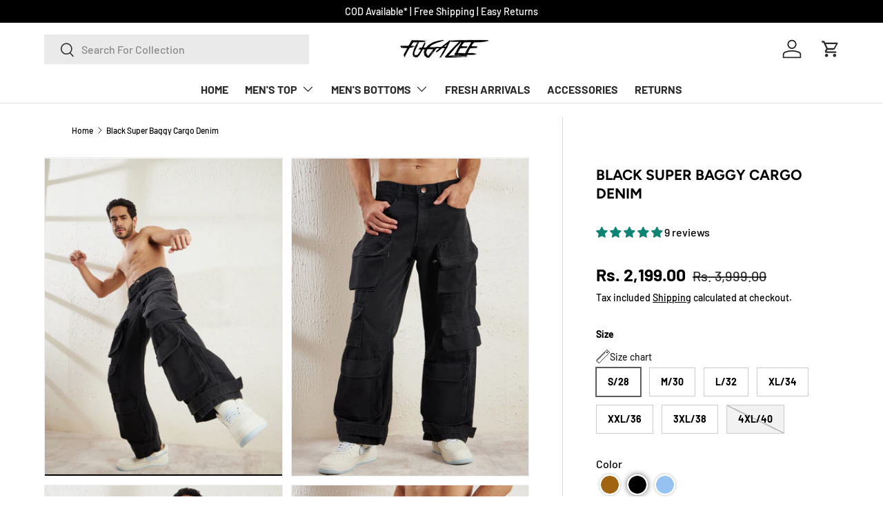

--- FILE ---
content_type: text/html; charset=utf-8
request_url: https://www.fugazee.com/products/black-super-baggy-cargo-denim
body_size: 70112
content:
<!doctype html>
<html class="no-js" lang="en" dir="ltr">
<head>
  <!-- Google Tag Manager -->
<script>(function(w,d,s,l,i){w[l]=w[l]||[];w[l].push({'gtm.start':
new Date().getTime(),event:'gtm.js'});var f=d.getElementsByTagName(s)[0],
j=d.createElement(s),dl=l!='dataLayer'?'&l='+l:'';j.async=true;j.src=
'https://www.googletagmanager.com/gtm.js?id='+i+dl;f.parentNode.insertBefore(j,f);
})(window,document,'script','dataLayer','GTM-P7J2XV7');</script>
<!-- End Google Tag Manager -->
  <!-- Gokwik theme code start -->
  <link rel="dns-prefetch" href="https://pdp.gokwik.co/">
  <link rel="dns-prefetch" href="https://api.gokwik.co">
    


  <script>
    window.gaTag = {ga4: ""}
    window.merchantInfo  = {
            mid: "19g6ilzxsqnzm",
            environment: "production",
            type: "merchantInfo",
      		storeId: "23435149",
      		fbpixel: "985421164872179",
          }
    var productFormSelector = '';
    var cart = {"note":null,"attributes":{},"original_total_price":0,"total_price":0,"total_discount":0,"total_weight":0.0,"item_count":0,"items":[],"requires_shipping":false,"currency":"INR","items_subtotal_price":0,"cart_level_discount_applications":[],"checkout_charge_amount":0}
    var templateName = 'product'
  </script>

  <script src="https://pdp.gokwik.co/merchant-integration/build/merchant.integration.js?v4" defer></script>

<script>
    if ('$' && '$' !== 'undefined') {
        const script = document.createElement('script');
        script.src = "https://www.googletagmanager.com/gtag/js?id="+ window.gaTag.ga4;
        script.defer = true;
        document.head.appendChild(script);
        window.dataLayer = window.dataLayer || [];
        function gtag(){dataLayer.push(arguments);}
        gtag('js', new Date());
        gtag('config', window.gaTag.ga4 ,{ 'groups': 'GA4','debug_mode':true });
    }
  </script>

<script>


  function onBuyNow(e){
    let disabled=document.querySelector('button[name="add"]')?.disabled;
    if(disabled)
     return ;
    onBuyNowClick(e)
  }
</script>

  <script>
    window.addEventListener('gokwikLoaded', e => {
    var buyNowButton = document.getElementById('gokwik-buy-now');
      var buyNowButton2 = document.querySelector('#gk_two #gokwik-buy-now');
if (buyNowButton) {
    buyNowButton.disabled = false;
    buyNowButton.classList.remove('disabled');
  buyNowButton2.disabled = false;
    buyNowButton2.classList.remove('disabled');
}
      var gokwikCheckoutButtons = document.querySelectorAll('.gokwik-checkout button');
gokwikCheckoutButtons.forEach(function(button) {
    button.disabled = false;
    button.classList.remove('disabled');
});
    //Do Not Touch This Line
    let clicked = false;
    let gokwikAdsID = "";
    const gokwikCheckoutEnable = (arrayOfElement) => {
      if (arrayOfElement.length === 0) return null;
      if (arrayOfElement.length > 1) {
        arrayOfElement.forEach(data => {
          if (data) {
            let targetElement = document.querySelectorAll(data);
            if (targetElement.length >= 1) {
              targetElement.forEach(element => {
                
                element.addEventListener("click", () => {
                  if (!clicked && gokwikAdsID) {
                    clicked = true;
                    gtag('event', 'conversion', {
                      'send_to': gokwikAdsID.toString().trim(),
                      'value': 0.0,
                      'currency': '',
                      'transaction_id': ''
                    });
                  }
                });
              });
            }
          }
        });
      }
    };
    gokwikCheckoutEnable(["#gokwik-buy-now",".gokwik-checkout button"])
    gokwikSdk.on('modal_closed', ()=>{
        clicked = false;
    })

    const targetElement = document.querySelector("body");
      function debounce(func, delay) {
        let timeoutId;
        return function () {
          const context = this;
          const args = arguments;
          clearTimeout(timeoutId);
          timeoutId = setTimeout(function () {
            func.apply(context, args);
          }, delay);
        };
      }

      const observer = new MutationObserver(() => {
        
       const addToCartButton = document.querySelector("button[name='add']");
const gokwikBuyNowButton = document.getElementById('gokwik-buy-now');
        const gokwikBuyNowButton2 = document.querySelector('#gk_two #gokwik-buy-now');

if (addToCartButton && addToCartButton.disabled) {
    gokwikBuyNowButton?.setAttribute('disabled', 'disabled');
  gokwikBuyNowButton2?.setAttribute('disabled', 'disabled');
} else {
    gokwikBuyNowButton?.removeAttribute('disabled');
  gokwikBuyNowButton2?.removeAttribute('disabled');
}
        debouncedMyTimer();
      });

      const debouncedMyTimer = debounce(() => {
        observer.disconnect();
        //Do Not Touch this function
    
        gokwikCheckoutEnable(["#gokwik-buy-now",".gokwik-checkout button"])
        var gokwikCheckoutButtons = document.querySelectorAll('.gokwik-checkout button');
gokwikCheckoutButtons.forEach(function(button) {
    button.disabled = false;
    button.classList.remove('disabled');
});
        observer.observe(targetElement, { childList: true, subtree: true });
      }, 700);

      const config = { childList: true, subtree: true };
      observer.observe(targetElement, config);
    });



  </script>


  <script>
  document.addEventListener('DOMContentLoaded', function() {
   
    const firstCheckoutButton = document.querySelector('#gk_one');  
    const secondCheckoutButton = document.querySelector('#gk_two');  

    
    const toggleStickyButton = (entries) => {
        entries.forEach(entry => {
            if (entry.isIntersecting) {
                secondCheckoutButton.style.display = 'none';  
            } else {
                secondCheckoutButton.style.display = 'block'; 
            }
        });
    };

   
    const observer = new IntersectionObserver(toggleStickyButton, {
        root: null,  
        threshold: [0]
    });

   
    observer.observe(firstCheckoutButton);
});
</script>




<style>
  
  .gokwik-checkout {
    width: 100%;
    display: flex;
    justify-content: center;
    flex-direction: column;
    align-items: end;
    margin-bottom: 10px;
  }
  .gokwik-checkout button {
    max-width:100%;
    width: 100%;
    border: none;
    display: flex;
    justify-content: center;
    align-items: center;
    background: #621979;
    position: relative;
    cursor: pointer;
    padding: 5px 10px;
    height:45px;
  }
  #gokwik-buy-now.disabled, .gokwik-disabled{
    opacity:0.5;
    cursor: not-allowed;
    }
    .gokwik-checkout button:focus {
    outline: none;
  }
  .gokwik-checkout button > span {
    display: flex;
  }
  .gokwik-checkout button > span.btn-text {
    display: flex;
    flex-direction: column;
    color: #ffffff;
    align-items: flex-start;
  }
  .gokwik-checkout button > span.btn-text > span:last-child {
  	padding-top: 2px;
      font-size: 10px;
      line-height: 10px;
      text-transform: initial;
  }
  .gokwik-checkout button > span.btn-text > span:first-child {
     font-size: 15px;
  }
  .gokwik-checkout button > span.pay-opt-icon img:first-child {
    margin-right: 10px;
    margin-left: 10px;
  }
  /*   Additional */
  .gokwik-checkout button.disabled{
    opacity:0.5;
    cursor: not-allowed;
    }
  .gokwik-checkout button.disabled .addloadr#btn-loader{
     display: flex!important;
  }
    #gokwik-buy-now.disabled .addloadr#btn-loader{
     display: flex!important;
  }
      #gokwik-buy-now:disabled{
     cursor: not-allowed;
  }

#product-form-quickadd #gokwik-buy-now{
  display:none!important;
}
#gk_two{
  width:100%;
}

#gk_two #gokwik-buy-now{
  margin-bottom:0px;
  border-radius:0px;
}


 @media only screen and (max-width:767px) {
#gk_two{
  position:fixed;
  bottom:0px;
  left:0px;
  z-index:1000;
}
}

@media only screen and (min-width:768px) {
#gk_two{
  display:none;
}
} 

    
.gksubtext {
    font-size: 11px;
    color: #000;
    text-transform: none;
    position: absolute;
    top: -6px;
    left: 6px;
    background-color: #53ff73;
    border-radius: 5px;
    padding: 1.5px 10px;
    width: 50%;
      justify-content: center;
    align-items: center;
    display: flex:

}

    
@media(max-width:767px){
  button#gokwik-buy-now.fixed {
    position: fixed;
    bottom: 0;
    left: 0;
    z-index: 9;
}
}





  

  
   #gokwik-buy-now {
     background: #621979;
     width: 100%;
     color: #ffffff;
     cursor: pointer;
     line-height: 1;
     border: none;
     padding: 15px 10px;
     font-size: 15px;
     position:relative;
   }


  
  /* Loader CSS */
    #btn-loader{
      display: none;
      position: absolute;
      top: 0;
      bottom: 0;
      left: 0;
      right: 0;
      justify-content: center;
      align-items: center;
      background:#621979;
    }

  .cir-loader,
  .cir-loader:after {
    border-radius: 50%;
    width: 35px;
    height: 35px;
  }
  .cir-loader {
    margin: 6px auto;
    font-size: 10px;
    position: relative;
    text-indent: -9999em;
    border-top: 0.5em solid rgba(255, 255, 255, 0.2);
    border-right: 0.5em solid rgba(255, 255, 255, 0.2);
    border-bottom: 0.5em solid rgba(255, 255, 255, 0.2);
    border-left: 0.5em solid #ffffff;
    -webkit-transform: translateZ(0);
    -ms-transform: translateZ(0);
    transform: translateZ(0);
    -webkit-animation: load8 1.1s infinite linear;
    animation: load8 1.1s infinite linear;
  }
  @-webkit-keyframes load8 {
    0% {
      -webkit-transform: rotate(0deg);
      transform: rotate(0deg);
    }
    100% {
      -webkit-transform: rotate(360deg);
      transform: rotate(360deg);
    }
  }
  @keyframes load8 {
    0% {
      -webkit-transform: rotate(0deg);
      transform: rotate(0deg);
    }
    100% {
      -webkit-transform: rotate(360deg);
      transform: rotate(360deg);
    }
  }
</style>



 <!-- Gokwik theme code End --><meta charset="utf-8">
<meta name="viewport" content="width=device-width,initial-scale=1">
<title>Black Super Baggy Cargo Denim | Buy Baggy Jeans | Fugazee &ndash; FUGAZEE</title><link rel="canonical" href="https://www.fugazee.com/products/black-super-baggy-cargo-denim"><link rel="icon" href="//www.fugazee.com/cdn/shop/files/F_Lifestyle_Applique.png?crop=center&height=48&v=1700137081&width=48" type="image/png">
  <link rel="apple-touch-icon" href="//www.fugazee.com/cdn/shop/files/F_Lifestyle_Applique.png?crop=center&height=180&v=1700137081&width=180"><meta name="description" content="Get On Trend with our Black Super Baggy Cargo Denim. From skinny to straight, slim to tapered, Biker to Cropped, distressed to ripped, we&#39;ve got all styles covered. Our men‚Äôs range of trousers,chinos,Trackpants and Shorts provide you with a choice of skinny, cropped, cargo and cords, giving you more than enough looks to take you through from season to season. Shop here for the latest styles and trends of¬†Fugazee Bottomwear."><meta property="og:site_name" content="FUGAZEE">
<meta property="og:url" content="https://www.fugazee.com/products/black-super-baggy-cargo-denim">
<meta property="og:title" content="Black Super Baggy Cargo Denim | Buy Baggy Jeans | Fugazee">
<meta property="og:type" content="product">
<meta property="og:description" content="Get On Trend with our Black Super Baggy Cargo Denim. From skinny to straight, slim to tapered, Biker to Cropped, distressed to ripped, we&#39;ve got all styles covered. Our men‚Äôs range of trousers,chinos,Trackpants and Shorts provide you with a choice of skinny, cropped, cargo and cords, giving you more than enough looks to take you through from season to season. Shop here for the latest styles and trends of¬†Fugazee Bottomwear."><meta property="og:image" content="http://www.fugazee.com/cdn/shop/files/Main_1bc26320-184a-45b2-a9ab-28b2fb21e833.jpg?crop=center&height=1200&v=1764307945&width=1200">
  <meta property="og:image:secure_url" content="https://www.fugazee.com/cdn/shop/files/Main_1bc26320-184a-45b2-a9ab-28b2fb21e833.jpg?crop=center&height=1200&v=1764307945&width=1200">
  <meta property="og:image:width" content="1920">
  <meta property="og:image:height" content="2560"><meta property="og:price:amount" content="2,199.00">
  <meta property="og:price:currency" content="INR"><meta name="twitter:card" content="summary_large_image">
<meta name="twitter:title" content="Black Super Baggy Cargo Denim | Buy Baggy Jeans | Fugazee">
<meta name="twitter:description" content="Get On Trend with our Black Super Baggy Cargo Denim. From skinny to straight, slim to tapered, Biker to Cropped, distressed to ripped, we&#39;ve got all styles covered. Our men‚Äôs range of trousers,chinos,Trackpants and Shorts provide you with a choice of skinny, cropped, cargo and cords, giving you more than enough looks to take you through from season to season. Shop here for the latest styles and trends of¬†Fugazee Bottomwear.">
<link rel="preload" href="//www.fugazee.com/cdn/shop/t/52/assets/main.css?v=117877229988737664671765364181" as="style"><style data-shopify>
@font-face {
  font-family: Barlow;
  font-weight: 500;
  font-style: normal;
  font-display: swap;
  src: url("//www.fugazee.com/cdn/fonts/barlow/barlow_n5.a193a1990790eba0cc5cca569d23799830e90f07.woff2") format("woff2"),
       url("//www.fugazee.com/cdn/fonts/barlow/barlow_n5.ae31c82169b1dc0715609b8cc6a610b917808358.woff") format("woff");
}
@font-face {
  font-family: Barlow;
  font-weight: 700;
  font-style: normal;
  font-display: swap;
  src: url("//www.fugazee.com/cdn/fonts/barlow/barlow_n7.691d1d11f150e857dcbc1c10ef03d825bc378d81.woff2") format("woff2"),
       url("//www.fugazee.com/cdn/fonts/barlow/barlow_n7.4fdbb1cb7da0e2c2f88492243ffa2b4f91924840.woff") format("woff");
}
@font-face {
  font-family: Barlow;
  font-weight: 500;
  font-style: italic;
  font-display: swap;
  src: url("//www.fugazee.com/cdn/fonts/barlow/barlow_i5.714d58286997b65cd479af615cfa9bb0a117a573.woff2") format("woff2"),
       url("//www.fugazee.com/cdn/fonts/barlow/barlow_i5.0120f77e6447d3b5df4bbec8ad8c2d029d87fb21.woff") format("woff");
}
@font-face {
  font-family: Barlow;
  font-weight: 700;
  font-style: italic;
  font-display: swap;
  src: url("//www.fugazee.com/cdn/fonts/barlow/barlow_i7.50e19d6cc2ba5146fa437a5a7443c76d5d730103.woff2") format("woff2"),
       url("//www.fugazee.com/cdn/fonts/barlow/barlow_i7.47e9f98f1b094d912e6fd631cc3fe93d9f40964f.woff") format("woff");
}
@font-face {
  font-family: Figtree;
  font-weight: 700;
  font-style: normal;
  font-display: swap;
  src: url("//www.fugazee.com/cdn/fonts/figtree/figtree_n7.2fd9bfe01586148e644724096c9d75e8c7a90e55.woff2") format("woff2"),
       url("//www.fugazee.com/cdn/fonts/figtree/figtree_n7.ea05de92d862f9594794ab281c4c3a67501ef5fc.woff") format("woff");
}
@font-face {
  font-family: Barlow;
  font-weight: 700;
  font-style: normal;
  font-display: swap;
  src: url("//www.fugazee.com/cdn/fonts/barlow/barlow_n7.691d1d11f150e857dcbc1c10ef03d825bc378d81.woff2") format("woff2"),
       url("//www.fugazee.com/cdn/fonts/barlow/barlow_n7.4fdbb1cb7da0e2c2f88492243ffa2b4f91924840.woff") format("woff");
}
:root {
      --bg-color: 255 255 255 / 1.0;
      --bg-color-og: 255 255 255 / 1.0;
      --heading-color: 0 0 0;
      --text-color: 0 0 0;
      --text-color-og: 0 0 0;
      --scrollbar-color: 0 0 0;
      --link-color: 0 0 0;
      --link-color-og: 0 0 0;
      --star-color: 255 215 55;--swatch-border-color-default: 204 204 204;
        --swatch-border-color-active: 128 128 128;
        --swatch-card-size: 20px;
        --swatch-variant-picker-size: 64px;--color-scheme-1-bg: 245 245 245 / 1.0;
      --color-scheme-1-grad: linear-gradient(46deg, rgba(245, 245, 245, 1) 13%, rgba(249, 249, 249, 1) 86%);
      --color-scheme-1-heading: 0 0 0;
      --color-scheme-1-text: 0 0 0;
      --color-scheme-1-btn-bg: 98 25 121;
      --color-scheme-1-btn-text: 255 255 255;
      --color-scheme-1-btn-bg-hover: 131 65 152;--color-scheme-2-bg: 46 46 46 / 1.0;
      --color-scheme-2-grad: linear-gradient(180deg, rgba(46, 46, 46, 1), rgba(46, 46, 46, 1) 100%);
      --color-scheme-2-heading: 255 255 255;
      --color-scheme-2-text: 255 255 255;
      --color-scheme-2-btn-bg: 98 25 121;
      --color-scheme-2-btn-text: 255 255 255;
      --color-scheme-2-btn-bg-hover: 131 65 152;--color-scheme-3-bg: 98 25 121 / 1.0;
      --color-scheme-3-grad: linear-gradient(180deg, rgba(98, 25, 121, 1), rgba(98, 25, 121, 1) 100%);
      --color-scheme-3-heading: 255 255 255;
      --color-scheme-3-text: 255 255 255;
      --color-scheme-3-btn-bg: 255 255 255;
      --color-scheme-3-btn-text: 98 25 121;
      --color-scheme-3-btn-bg-hover: 238 231 241;

      --drawer-bg-color: 255 255 255 / 1.0;
      --drawer-text-color: 0 0 0;

      --panel-bg-color: 245 245 245 / 1.0;
      --panel-heading-color: 0 0 0;
      --panel-text-color: 0 0 0;

      --in-stock-text-color: 13 164 74;
      --low-stock-text-color: 54 55 55;
      --very-low-stock-text-color: 227 43 43;
      --no-stock-text-color: 7 7 7;
      --no-stock-backordered-text-color: 119 119 119;

      --error-bg-color: 252 237 238;
      --error-text-color: 180 12 28;
      --success-bg-color: 232 246 234;
      --success-text-color: 44 126 63;
      --info-bg-color: 228 237 250;
      --info-text-color: 26 102 210;

      --heading-font-family: Figtree, sans-serif;
      --heading-font-style: normal;
      --heading-font-weight: 700;
      --heading-scale-start: 2;

      --navigation-font-family: Barlow, sans-serif;
      --navigation-font-style: normal;
      --navigation-font-weight: 700;
      --heading-text-transform: uppercase;

      --subheading-text-transform: uppercase;
      --body-font-family: Barlow, sans-serif;
      --body-font-style: normal;
      --body-font-weight: 500;
      --body-font-size: 16;

      --section-gap: 64;
      --heading-gap: calc(8 * var(--space-unit));--grid-column-gap: 20px;--btn-bg-color: 98 25 121;
      --btn-bg-hover-color: 131 65 152;
      --btn-text-color: 255 255 255;
      --btn-bg-color-og: 98 25 121;
      --btn-text-color-og: 255 255 255;
      --btn-alt-bg-color: 255 255 255;
      --btn-alt-bg-alpha: 1.0;
      --btn-alt-text-color: 0 0 0;
      --btn-border-width: 1px;
      --btn-padding-y: 12px;

      

      --btn-lg-border-radius: 50%;
      --btn-icon-border-radius: 50%;
      --input-with-btn-inner-radius: var(--btn-border-radius);
      --btn-text-transform: uppercase;

      --input-bg-color: 255 255 255 / 1.0;
      --input-text-color: 0 0 0;
      --input-border-width: 1px;
      --input-border-radius: 0px;
      --textarea-border-radius: 0px;
      --input-bg-color-diff-3: #f7f7f7;
      --input-bg-color-diff-6: #f0f0f0;

      --modal-border-radius: 0px;
      --modal-overlay-color: 0 0 0;
      --modal-overlay-opacity: 0.4;
      --drawer-border-radius: 0px;
      --overlay-border-radius: 0px;

      --custom-label-bg-color: 180 12 28 / 1.0;
      --custom-label-text-color: 255 255 255 / 1.0;--new-label-bg-color: 26 102 210 / 1.0;
      --new-label-text-color: 255 255 255 / 1.0;--preorder-label-bg-color: 255 215 55 / 1.0;
      --preorder-label-text-color: 0 0 0 / 1.0;

      --collection-label-color: 0 126 18 / 1.0;

      --page-width: 1200px;
      --gutter-sm: 20px;
      --gutter-md: 32px;
      --gutter-lg: 64px;

      --payment-terms-bg-color: #ffffff;

      --coll-card-bg-color: #f5f5f5;
      --coll-card-border-color: #ffffff;

      --card-highlight-bg-color: #F9F9F9;
      --card-highlight-text-color: 85 85 85;
      --card-highlight-border-color: #E1E1E1;--blend-bg-color: #f5f5f5;
        
          --aos-animate-duration: 1s;
        

        
          --aos-min-width: 0;
        
      

      --reading-width: 48em;
    }

    @media (max-width: 769px) {
      :root {
        --reading-width: 36em;
      }
    }
  </style><link rel="stylesheet" href="//www.fugazee.com/cdn/shop/t/52/assets/main.css?v=117877229988737664671765364181">
  <script src="//www.fugazee.com/cdn/shop/t/52/assets/main.js?v=129661173363203103461765364181" defer="defer"></script><link rel="preload" href="//www.fugazee.com/cdn/fonts/barlow/barlow_n5.a193a1990790eba0cc5cca569d23799830e90f07.woff2" as="font" type="font/woff2" crossorigin fetchpriority="high"><link rel="preload" href="//www.fugazee.com/cdn/fonts/figtree/figtree_n7.2fd9bfe01586148e644724096c9d75e8c7a90e55.woff2" as="font" type="font/woff2" crossorigin fetchpriority="high"><script>window.performance && window.performance.mark && window.performance.mark('shopify.content_for_header.start');</script><meta name="facebook-domain-verification" content="2fwl3nsid4hvugfsome9zojcwki6yh">
<meta id="shopify-digital-wallet" name="shopify-digital-wallet" content="/23435149/digital_wallets/dialog">
<link rel="alternate" type="application/json+oembed" href="https://www.fugazee.com/products/black-super-baggy-cargo-denim.oembed">
<script async="async" src="/checkouts/internal/preloads.js?locale=en-IN"></script>
<script id="shopify-features" type="application/json">{"accessToken":"6aec45922620a9e875fc8acc022c1d0d","betas":["rich-media-storefront-analytics"],"domain":"www.fugazee.com","predictiveSearch":true,"shopId":23435149,"locale":"en"}</script>
<script>var Shopify = Shopify || {};
Shopify.shop = "xyzfuga.myshopify.com";
Shopify.locale = "en";
Shopify.currency = {"active":"INR","rate":"1.0"};
Shopify.country = "IN";
Shopify.theme = {"name":"Fv3\u003c\u003eupdated","id":137371779159,"schema_name":"Enterprise","schema_version":"2.0.1","theme_store_id":1657,"role":"main"};
Shopify.theme.handle = "null";
Shopify.theme.style = {"id":null,"handle":null};
Shopify.cdnHost = "www.fugazee.com/cdn";
Shopify.routes = Shopify.routes || {};
Shopify.routes.root = "/";</script>
<script type="module">!function(o){(o.Shopify=o.Shopify||{}).modules=!0}(window);</script>
<script>!function(o){function n(){var o=[];function n(){o.push(Array.prototype.slice.apply(arguments))}return n.q=o,n}var t=o.Shopify=o.Shopify||{};t.loadFeatures=n(),t.autoloadFeatures=n()}(window);</script>
<script id="shop-js-analytics" type="application/json">{"pageType":"product"}</script>
<script defer="defer" async type="module" src="//www.fugazee.com/cdn/shopifycloud/shop-js/modules/v2/client.init-shop-cart-sync_C5BV16lS.en.esm.js"></script>
<script defer="defer" async type="module" src="//www.fugazee.com/cdn/shopifycloud/shop-js/modules/v2/chunk.common_CygWptCX.esm.js"></script>
<script type="module">
  await import("//www.fugazee.com/cdn/shopifycloud/shop-js/modules/v2/client.init-shop-cart-sync_C5BV16lS.en.esm.js");
await import("//www.fugazee.com/cdn/shopifycloud/shop-js/modules/v2/chunk.common_CygWptCX.esm.js");

  window.Shopify.SignInWithShop?.initShopCartSync?.({"fedCMEnabled":true,"windoidEnabled":true});

</script>
<script>(function() {
  var isLoaded = false;
  function asyncLoad() {
    if (isLoaded) return;
    isLoaded = true;
    var urls = ["https:\/\/sizechart.apps.avada.io\/scripttag\/avada-size-chart.min.js?shop=xyzfuga.myshopify.com","https:\/\/tracker.wigzopush.com\/shopify.js?orgtoken=_ZQOs2msS9u4ikGSqz3N5w\u0026shop=xyzfuga.myshopify.com","https:\/\/tracker.wigzopush.com\/shopify.js?orgtoken=_ZQOs2msS9u4ikGSqz3N5w\u0026shop=xyzfuga.myshopify.com","https:\/\/sr-cdn.shiprocket.in\/sr-promise\/static\/uc.js?channel_id=4\u0026sr_company_id=31070\u0026shop=xyzfuga.myshopify.com","https:\/\/sr-cdn.shiprocket.in\/sr-promise\/static\/shopify-app.js?preview=0\u0026uuid=8922022b-d95f-43a5-80cd-728f87160fd0\u0026shop=xyzfuga.myshopify.com"];
    for (var i = 0; i < urls.length; i++) {
      var s = document.createElement('script');
      s.type = 'text/javascript';
      s.async = true;
      s.src = urls[i];
      var x = document.getElementsByTagName('script')[0];
      x.parentNode.insertBefore(s, x);
    }
  };
  if(window.attachEvent) {
    window.attachEvent('onload', asyncLoad);
  } else {
    window.addEventListener('load', asyncLoad, false);
  }
})();</script>
<script id="__st">var __st={"a":23435149,"offset":19800,"reqid":"20c15d6b-5255-4a6d-8df6-cdddcf33e6e9-1768777537","pageurl":"www.fugazee.com\/products\/black-super-baggy-cargo-denim","u":"8da7142fe6a2","p":"product","rtyp":"product","rid":6944289554519};</script>
<script>window.ShopifyPaypalV4VisibilityTracking = true;</script>
<script id="form-persister">!function(){'use strict';const t='contact',e='new_comment',n=[[t,t],['blogs',e],['comments',e],[t,'customer']],o='password',r='form_key',c=['recaptcha-v3-token','g-recaptcha-response','h-captcha-response',o],s=()=>{try{return window.sessionStorage}catch{return}},i='__shopify_v',u=t=>t.elements[r],a=function(){const t=[...n].map((([t,e])=>`form[action*='/${t}']:not([data-nocaptcha='true']) input[name='form_type'][value='${e}']`)).join(',');var e;return e=t,()=>e?[...document.querySelectorAll(e)].map((t=>t.form)):[]}();function m(t){const e=u(t);a().includes(t)&&(!e||!e.value)&&function(t){try{if(!s())return;!function(t){const e=s();if(!e)return;const n=u(t);if(!n)return;const o=n.value;o&&e.removeItem(o)}(t);const e=Array.from(Array(32),(()=>Math.random().toString(36)[2])).join('');!function(t,e){u(t)||t.append(Object.assign(document.createElement('input'),{type:'hidden',name:r})),t.elements[r].value=e}(t,e),function(t,e){const n=s();if(!n)return;const r=[...t.querySelectorAll(`input[type='${o}']`)].map((({name:t})=>t)),u=[...c,...r],a={};for(const[o,c]of new FormData(t).entries())u.includes(o)||(a[o]=c);n.setItem(e,JSON.stringify({[i]:1,action:t.action,data:a}))}(t,e)}catch(e){console.error('failed to persist form',e)}}(t)}const f=t=>{if('true'===t.dataset.persistBound)return;const e=function(t,e){const n=function(t){return'function'==typeof t.submit?t.submit:HTMLFormElement.prototype.submit}(t).bind(t);return function(){let t;return()=>{t||(t=!0,(()=>{try{e(),n()}catch(t){(t=>{console.error('form submit failed',t)})(t)}})(),setTimeout((()=>t=!1),250))}}()}(t,(()=>{m(t)}));!function(t,e){if('function'==typeof t.submit&&'function'==typeof e)try{t.submit=e}catch{}}(t,e),t.addEventListener('submit',(t=>{t.preventDefault(),e()})),t.dataset.persistBound='true'};!function(){function t(t){const e=(t=>{const e=t.target;return e instanceof HTMLFormElement?e:e&&e.form})(t);e&&m(e)}document.addEventListener('submit',t),document.addEventListener('DOMContentLoaded',(()=>{const e=a();for(const t of e)f(t);var n;n=document.body,new window.MutationObserver((t=>{for(const e of t)if('childList'===e.type&&e.addedNodes.length)for(const t of e.addedNodes)1===t.nodeType&&'FORM'===t.tagName&&a().includes(t)&&f(t)})).observe(n,{childList:!0,subtree:!0,attributes:!1}),document.removeEventListener('submit',t)}))}()}();</script>
<script integrity="sha256-4kQ18oKyAcykRKYeNunJcIwy7WH5gtpwJnB7kiuLZ1E=" data-source-attribution="shopify.loadfeatures" defer="defer" src="//www.fugazee.com/cdn/shopifycloud/storefront/assets/storefront/load_feature-a0a9edcb.js" crossorigin="anonymous"></script>
<script data-source-attribution="shopify.dynamic_checkout.dynamic.init">var Shopify=Shopify||{};Shopify.PaymentButton=Shopify.PaymentButton||{isStorefrontPortableWallets:!0,init:function(){window.Shopify.PaymentButton.init=function(){};var t=document.createElement("script");t.src="https://www.fugazee.com/cdn/shopifycloud/portable-wallets/latest/portable-wallets.en.js",t.type="module",document.head.appendChild(t)}};
</script>
<script data-source-attribution="shopify.dynamic_checkout.buyer_consent">
  function portableWalletsHideBuyerConsent(e){var t=document.getElementById("shopify-buyer-consent"),n=document.getElementById("shopify-subscription-policy-button");t&&n&&(t.classList.add("hidden"),t.setAttribute("aria-hidden","true"),n.removeEventListener("click",e))}function portableWalletsShowBuyerConsent(e){var t=document.getElementById("shopify-buyer-consent"),n=document.getElementById("shopify-subscription-policy-button");t&&n&&(t.classList.remove("hidden"),t.removeAttribute("aria-hidden"),n.addEventListener("click",e))}window.Shopify?.PaymentButton&&(window.Shopify.PaymentButton.hideBuyerConsent=portableWalletsHideBuyerConsent,window.Shopify.PaymentButton.showBuyerConsent=portableWalletsShowBuyerConsent);
</script>
<script>
  function portableWalletsCleanup(e){e&&e.src&&console.error("Failed to load portable wallets script "+e.src);var t=document.querySelectorAll("shopify-accelerated-checkout .shopify-payment-button__skeleton, shopify-accelerated-checkout-cart .wallet-cart-button__skeleton"),e=document.getElementById("shopify-buyer-consent");for(let e=0;e<t.length;e++)t[e].remove();e&&e.remove()}function portableWalletsNotLoadedAsModule(e){e instanceof ErrorEvent&&"string"==typeof e.message&&e.message.includes("import.meta")&&"string"==typeof e.filename&&e.filename.includes("portable-wallets")&&(window.removeEventListener("error",portableWalletsNotLoadedAsModule),window.Shopify.PaymentButton.failedToLoad=e,"loading"===document.readyState?document.addEventListener("DOMContentLoaded",window.Shopify.PaymentButton.init):window.Shopify.PaymentButton.init())}window.addEventListener("error",portableWalletsNotLoadedAsModule);
</script>

<script type="module" src="https://www.fugazee.com/cdn/shopifycloud/portable-wallets/latest/portable-wallets.en.js" onError="portableWalletsCleanup(this)" crossorigin="anonymous"></script>
<script nomodule>
  document.addEventListener("DOMContentLoaded", portableWalletsCleanup);
</script>

<link id="shopify-accelerated-checkout-styles" rel="stylesheet" media="screen" href="https://www.fugazee.com/cdn/shopifycloud/portable-wallets/latest/accelerated-checkout-backwards-compat.css" crossorigin="anonymous">
<style id="shopify-accelerated-checkout-cart">
        #shopify-buyer-consent {
  margin-top: 1em;
  display: inline-block;
  width: 100%;
}

#shopify-buyer-consent.hidden {
  display: none;
}

#shopify-subscription-policy-button {
  background: none;
  border: none;
  padding: 0;
  text-decoration: underline;
  font-size: inherit;
  cursor: pointer;
}

#shopify-subscription-policy-button::before {
  box-shadow: none;
}

      </style>
<script id="sections-script" data-sections="header,footer" defer="defer" src="//www.fugazee.com/cdn/shop/t/52/compiled_assets/scripts.js?28133"></script>
<script>window.performance && window.performance.mark && window.performance.mark('shopify.content_for_header.end');</script>

    <script src="//www.fugazee.com/cdn/shop/t/52/assets/animate-on-scroll.js?v=15249566486942820451765364181" defer="defer"></script>
    <link rel="stylesheet" href="//www.fugazee.com/cdn/shop/t/52/assets/animate-on-scroll.css?v=116194678796051782541765364181">
  

  <script>document.documentElement.className = document.documentElement.className.replace('no-js', 'js');</script><!-- CC Custom Head Start --><!-- CC Custom Head End --><script type="application/javascript">
checkoutBuyer = "https://fastrr-boost-ui.pickrr.com/";
</script>
<input type="hidden" value="www.fugazee.com" id="sellerDomain"/>
<link rel="stylesheet" href="https://fastrr-boost-ui.pickrr.com/assets/styles/shopify.css">
<script src="https://fastrr-boost-ui.pickrr.com/assets/js/channels/shopify.js" defer></script>
<script src="https://fastrr-boost-ui.pickrr.com/assets/js/channels/shiprocketMarketing.js"></script>
<input type="hidden" value="rz" id="template"/>
<input type="hidden" value="percent" id="discountType"/>
<input type="hidden" value="5" id="discValue"/>
<style>
.sr-headless-checkout{
     font-family: inherit;
     font-size: 14px;
     font-weight: 500;
     letter-spacing: 1px;
     border-radius:0px;
     height: 44px;
     background-color:rgb(98 25 121);
}

.sr-checkout-visible2 {
  color : #fff !important;
}





/* 
  .sr-discount-label{
  font-size:0px !important;
}
 .sr-discount-label:before{
   content:"Extra ₹200 Off on Prepaid Orders";
  font-size: 9px;
    color: #000;
    text-transform: none;
    top: -8px;
    left: 6px;
    background-color: #53FF73;
    border-radius: 3px;
    padding: 0 10px;
}
.sr-discount-label:before {
  padding:0;
  padding-left:15px;
} */

</style>







<script>
// Select the node that will be observed for mutations
let fastrrBtn = '<div id="headless-button" class="shiprocket-headless" data-type="mini-cart" style="width:100% !important;"><button type="button" style="width:100%;color:white;background-color:rgb(0, 0, 0) !important;height:45px;" class="sr-headless-checkout" onclick="shiprocketCheckoutEvents.buyCart(event)"><div class="sr-d-flex flex-center"><div class="sr-d-flex full-width flex-center" style="display:inline-flex;"><span class="sr-checkout-visible2">BUY NOW</span> <img style="padding-left:15px;" src="https://fastrr-boost-ui.pickrr.com/assets/images/boost_button/upi_options.svg" alt="Google Pay | Phone Pay | UPI" class="sr-pl-15 sr-checkout-visible"><div class="loader5" style="padding-left:15px;"></div><img src="https://fastrr-boost-ui.pickrr.com/assets/images/boost_button/right_arrow.svg" class="sr-pl-15 sr-checkout-visible1" style="display:none !important" alt="right_arrow"></div><div><span class="sr-powered-by" style="position:unset;float:right !important;right:5px;bottom:0px;font-size:0px;"><img src="https://fastrr-boost-ui.pickrr.com/assets/images/boost_button/powered_by.svg " alt=""></span></div></div></button></div>'
let buttonAdded = false
let parsedBtnCode = new DOMParser().parseFromString(fastrrBtn, 'text/html').querySelectorAll('.shiprocket-headless')[0];
const headlessNode = document.querySelector('html');
// Options for the observer (which mutations to observe)
const configuration = { attributes: true, childList: true, subtree: true };
// Callback function to execute when mutations are observed
const headlessCallback = (mutationList, observer) => {
  for (const mutation of mutationList) {
  let sidecart = document.querySelector('shadow-dom-container')
    const srshadowRoot = sidecart.shadowRoot;
   const srshadowElement = srshadowRoot.querySelector('.sidecart.false.svelte-1nlkjzs');
  let sideCartButton = srshadowElement.querySelector('.gokwik-checkout.svelte-yb4nuo')
    let prdby=srshadowRoot.querySelector('.powered-by.svelte-yb4nuo');
    prdby.style.display='none'; 
    if (sideCartButton) {
  sideCartButton.style.display = 'none';
}
    if(sidecart) {
      if(!srshadowRoot.querySelector('#headless-button')) {
      sideCartButton.before(parsedBtnCode)
      }
    }
  }
};
// Create an observer instance linked to the callback function
const observer1 = new MutationObserver(headlessCallback);
// Start observing the target node for configured mutations
observer1.observe(headlessNode, configuration);
</script>

  <script>
  function getUserTimezone() {
    return Intl.DateTimeFormat().resolvedOptions().timeZone;
  }
  function renderButton(showShiprocketCheckout) {
    let modifiedCSS = "";
    if (showShiprocketCheckout) {
      modifiedCSS = `
        button[name="checkout"]{display:none !important;}
        .shopify-payment-button__button.shopify-payment-button__button--unbranded{display:none !important;}
      `;
    } else {
      modifiedCSS = `
        .shiprocket-headless{display:none !important;}
      `;
    }
    const styleElement = document.createElement("style");
    styleElement.textContent = modifiedCSS;
    document.head.appendChild(styleElement);
  }
  function checkAndSetButtonVisibility() {
    const indiaTimezones = ["Asia/Kolkata", "Asia/Calcutta"];
    const userTimezone = getUserTimezone();
    const isIndia = indiaTimezones.includes(userTimezone);
    renderButton(isIndia);
  }
  checkAndSetButtonVisibility();
</script>
<style>

    .primenWrapper ul, ol {
        display: block;
        margin-block-start: 1em;
        margin-block-end: 1em;
        margin-inline-start: 0px;
        margin-inline-end: 0px;
        padding-inline-start: 40px;
        list-style-type: revert;
    }
    .primenWrapper li {
        list-style: inherit;
        list-style-position: inside;
    }

    .prime-d-block{display:block;}
    .prime-d-inline-block{display:inline-block;}
						
    .prime-align-middle{vertical-align:middle;}
    .prime-align-top {vertical-align: top;}
    
    .prime-m-0{margin: 0rem;} 
    .prime-mr-0{margin-right: 0rem;} 
    .prime-ml-0{margin-left: 0rem;}
    .prime-mt-0{margin-top: 0rem;}
    .prime-mb-0{margin-bottom: 0rem;}
    
    .prime-m-1{margin: .25rem;} 
    .prime-mr-1{margin-right: .25rem;} 
    .prime-ml-1{margin-left: .25rem;}
    .prime-mt-1{margin-top: .25rem;}
    .prime-mb-1{margin-bottom: .25rem;}

    .prime-m-2{margin: .5rem;} 
    .prime-mr-2{margin-right: .5rem;} 
    .prime-ml-2{margin-left: .5rem;}
    .prime-mt-2{margin-top: .5rem;}
    .prime-mb-2{margin-bottom: .5rem;}

    .prime-m-3{margin: 1em;} 
    .prime-mr-3{margin-right: 1rem;} 
    .prime-ml-3{margin-left: 1rem;}
    .prime-mt-3{margin-top: 1rem;}
    .prime-mb-3{margin-bottom: 1rem;}

    .prime-m-4{margin: 1.5rem;} 
    .prime-mr-4{margin-right: 1.5rem;} 
    .prime-ml-4{margin-left: 1.5rem;}
    .prime-mt-4{margin-top: 1.5rem;}
    .prime-mb-4{margin-bottom: 1.5rem;}

    .prime-m-5{margin: 3rem;} 
    .prime-mr-5{margin-right: 3rem;} 
    .prime-ml-5{margin-left: 3rem;}
    .prime-mt-5{margin-top: 3rem;}
    .prime-mb-5{margin-bottom: 3rem;}

    .prime-p-0{padding: 0rem;} 
    .prime-pr-0{padding-right: 0rem;} 
    .prime-pl-0{padding-left: 0rem;}
    .prime-pt-0{padding-top: 0rem;}
    .prime-pb-0{padding-bottom: 0rem;}
    
    .prime-p-1{padding: .25rem;} 
    .prime-pr-1{padding-right: .25rem;} 
    .prime-pl-1{padding-left: .25rem;}
    .prime-pt-1{padding-top: .25rem;}
    .prime-pb-1{padding-bottom: .25rem;}

    .prime-p-2{padding: .5rem;} 
    .prime-pr-2{padding-right: .5rem;} 
    .prime-pl-2{padding-left: .5rem;}
    .prime-pt-2{padding-top: .5rem;}
    .prime-pb-2{padding-bottom: .5rem;}

    .prime-p-3{padding: 1em;} 
    .prime-pr-3{padding-right: 1rem;} 
    .prime-pl-3{padding-left: 1rem;}
    .prime-pt-3{padding-top: 1rem;}
    .prime-pb-3{padding-bottom: 1rem;}

    .prime-p-4{padding: 1.5rem;} 
    .prime-pr-4{padding-right: 1.5rem;} 
    .prime-pl-4{padding-left: 1.5rem;}
    .prime-pt-4{padding-top: 1.5rem;}
    .prime-pb-4{padding-bottom: 1.5rem;}

    .prime-p-5{padding: 3rem;} 
    .prime-pr-5{padding-right: 3rem;} 
    .prime-pl-5{padding-left: 3rem;}
    .prime-pt-5{padding-top: 3rem;}
    .prime-pb-5{padding-bottom: 3rem;}

    .prime-px-2{padding-left:.5rem;padding-right:.5rem;}
    .prime-py-1{padding-top:.25rem;padding-bottom:.25rem;}
    .prime-mx-auto{margin-left: auto;margin-right: auto;}
    .prime-text-center{text-align:center;}
    .prime-text-left{text-align:left;}

    .prime-px-0{padding-left:0px !important;padding-right:0px !important;}

    .primebanPhotoOuter {line-height: 0px;}

    @-ms-viewport{width:device-width}html{box-sizing:border-box;-ms-overflow-style:scrollbar}*,::after,::before{box-sizing:inherit}.prime-container{width:100%;padding-right:15px;padding-left:15px;margin-right:auto;margin-left:auto}@media (min-width:576px){.prime-container{max-width:540px}}@media (min-width:768px){.prime-container{max-width:720px}}@media (min-width:992px){.prime-container{max-width:960px}}@media (min-width:1200px){.prime-container{max-width:1140px}}.prime-container-fluid{width:100%;padding-right:15px;padding-left:15px;margin-right:auto;margin-left:auto}.prime-row{display:-ms-flexbox;display:flex;-ms-flex-wrap:wrap;flex-wrap:wrap;margin-right:-15px;margin-left:-15px}.prime-no-gutters{margin-right:0;margin-left:0}.prime-no-gutters>.col,.prime-no-gutters>[class*=col-]{padding-right:0;padding-left:0}.prime-col,.prime-col-1,.prime-col-10,.prime-col-11,.prime-col-12,.prime-col-2,.prime-col-3,.prime-col-4,.prime-col-5,.prime-col-6,.prime-col-7,.prime-col-8,.prime-col-9,.prime-col-auto,.prime-col-lg,.prime-col-lg-1,.prime-col-lg-10,.prime-col-lg-11,.prime-col-lg-12,.prime-col-lg-2,.prime-col-lg-3,.prime-col-lg-4,.prime-col-lg-5,.prime-col-lg-6,.prime-col-lg-7,.prime-col-lg-8,.prime-col-lg-9,.prime-col-lg-auto,.prime-col-md,.prime-col-md-1,.prime-col-md-10,.prime-col-md-11,.prime-col-md-12,.prime-col-md-2,.prime-col-md-3,.prime-col-md-4,.prime-col-md-5,.prime-col-md-6,.prime-col-md-7,.prime-col-md-8,.prime-col-md-9,.prime-col-md-auto,.prime-col-sm,.prime-col-sm-1,.prime-col-sm-10,.prime-col-sm-11,.prime-col-sm-12,.prime-col-sm-2,.prime-col-sm-3,.prime-col-sm-4,.prime-col-sm-5,.prime-col-sm-6,.prime-col-sm-7,.prime-col-sm-8,.prime-col-sm-9,.prime-col-sm-auto,.prime-col-xl,.prime-col-xl-1,.prime-col-xl-10,.prime-col-xl-11,.prime-col-xl-12,.prime-col-xl-2,.prime-col-xl-3,.prime-col-xl-4,.prime-col-xl-5,.prime-col-xl-6,.prime-col-xl-7,.prime-col-xl-8,.prime-col-xl-9,.prime-col-xl-auto{position:relative;width:100%;min-height:1px;padding-right:15px;padding-left:15px}.prime-col{-ms-flex-preferred-size:0;flex-basis:0;-ms-flex-positive:1;flex-grow:1;max-width:100%}.prime-col-auto{-ms-flex:0 0 auto;flex:0 0 auto;width:auto;max-width:none}.prime-col-1{-ms-flex:0 0 8.333333%;flex:0 0 8.333333%;max-width:8.333333%}.prime-col-2{-ms-flex:0 0 16.666667%;flex:0 0 16.666667%;max-width:16.666667%}.prime-col-3{-ms-flex:0 0 25%;flex:0 0 25%;max-width:25%}.prime-col-4{-ms-flex:0 0 33.333333%;flex:0 0 33.333333%;max-width:33.333333%}.prime-col-5{-ms-flex:0 0 41.666667%;flex:0 0 41.666667%;max-width:41.666667%}.prime-col-6{-ms-flex:0 0 50%;flex:0 0 50%;max-width:50%}.prime-col-7{-ms-flex:0 0 58.333333%;flex:0 0 58.333333%;max-width:58.333333%}.prime-col-8{-ms-flex:0 0 66.666667%;flex:0 0 66.666667%;max-width:66.666667%}.prime-col-9{-ms-flex:0 0 75%;flex:0 0 75%;max-width:75%}.prime-col-10{-ms-flex:0 0 83.333333%;flex:0 0 83.333333%;max-width:83.333333%}.prime-col-11{-ms-flex:0 0 91.666667%;flex:0 0 91.666667%;max-width:91.666667%}.prime-col-12{-ms-flex:0 0 100%;flex:0 0 100%;max-width:100%}.prime-order-first{-ms-flex-order:-1;order:-1}.prime-order-last{-ms-flex-order:13;order:13}.prime-order-0{-ms-flex-order:0;order:0}.prime-order-1{-ms-flex-order:1;order:1}.prime-order-2{-ms-flex-order:2;order:2}.prime-order-3{-ms-flex-order:3;order:3}.prime-order-4{-ms-flex-order:4;order:4}.prime-order-5{-ms-flex-order:5;order:5}.prime-order-6{-ms-flex-order:6;order:6}.prime-order-7{-ms-flex-order:7;order:7}.prime-order-8{-ms-flex-order:8;order:8}.prime-order-9{-ms-flex-order:9;order:9}.prime-order-10{-ms-flex-order:10;order:10}.prime-order-11{-ms-flex-order:11;order:11}.prime-order-12{-ms-flex-order:12;order:12}.prime-offset-1{margin-left:8.333333%}.prime-offset-2{margin-left:16.666667%}.prime-offset-3{margin-left:25%}.prime-offset-4{margin-left:33.333333%}.prime-offset-5{margin-left:41.666667%}.prime-offset-6{margin-left:50%}.prime-offset-7{margin-left:58.333333%}.prime-offset-8{margin-left:66.666667%}.prime-offset-9{margin-left:75%}.prime-offset-10{margin-left:83.333333%}.prime-offset-11{margin-left:91.666667%}@media (min-width:576px){.prime-col-sm{-ms-flex-preferred-size:0;flex-basis:0;-ms-flex-positive:1;flex-grow:1;max-width:100%}.prime-col-sm-auto{-ms-flex:0 0 auto;flex:0 0 auto;width:auto;max-width:none}.prime-col-sm-1{-ms-flex:0 0 8.333333%;flex:0 0 8.333333%;max-width:8.333333%}.prime-col-sm-2{-ms-flex:0 0 16.666667%;flex:0 0 16.666667%;max-width:16.666667%}.prime-col-sm-3{-ms-flex:0 0 25%;flex:0 0 25%;max-width:25%}.prime-col-sm-4{-ms-flex:0 0 33.333333%;flex:0 0 33.333333%;max-width:33.333333%}.prime-col-sm-5{-ms-flex:0 0 41.666667%;flex:0 0 41.666667%;max-width:41.666667%}.prime-col-sm-6{-ms-flex:0 0 50%;flex:0 0 50%;max-width:50%}.prime-col-sm-7{-ms-flex:0 0 58.333333%;flex:0 0 58.333333%;max-width:58.333333%}.prime-col-sm-8{-ms-flex:0 0 66.666667%;flex:0 0 66.666667%;max-width:66.666667%}.prime-col-sm-9{-ms-flex:0 0 75%;flex:0 0 75%;max-width:75%}.prime-col-sm-10{-ms-flex:0 0 83.333333%;flex:0 0 83.333333%;max-width:83.333333%}.prime-col-sm-11{-ms-flex:0 0 91.666667%;flex:0 0 91.666667%;max-width:91.666667%}.prime-col-sm-12{-ms-flex:0 0 100%;flex:0 0 100%;max-width:100%}.prime-order-sm-first{-ms-flex-order:-1;order:-1}.prime-order-sm-last{-ms-flex-order:13;order:13}.prime-order-sm-0{-ms-flex-order:0;order:0}.prime-order-sm-1{-ms-flex-order:1;order:1}.prime-order-sm-2{-ms-flex-order:2;order:2}.prime-order-sm-3{-ms-flex-order:3;order:3}.prime-order-sm-4{-ms-flex-order:4;order:4}.prime-order-sm-5{-ms-flex-order:5;order:5}.prime-order-sm-6{-ms-flex-order:6;order:6}.prime-order-sm-7{-ms-flex-order:7;order:7}.prime-order-sm-8{-ms-flex-order:8;order:8}.prime-order-sm-9{-ms-flex-order:9;order:9}.prime-order-sm-10{-ms-flex-order:10;order:10}.prime-order-sm-11{-ms-flex-order:11;order:11}.prime-order-sm-12{-ms-flex-order:12;order:12}.prime-offset-sm-0{margin-left:0}.prime-offset-sm-1{margin-left:8.333333%}.prime-offset-sm-2{margin-left:16.666667%}.prime-offset-sm-3{margin-left:25%}.prime-offset-sm-4{margin-left:33.333333%}.prime-offset-sm-5{margin-left:41.666667%}.prime-offset-sm-6{margin-left:50%}.prime-offset-sm-7{margin-left:58.333333%}.prime-offset-sm-8{margin-left:66.666667%}.prime-offset-sm-9{margin-left:75%}.prime-offset-sm-10{margin-left:83.333333%}.prime-offset-sm-11{margin-left:91.666667%}}@media (min-width:768px){.prime-col-md{-ms-flex-preferred-size:0;flex-basis:0;-ms-flex-positive:1;flex-grow:1;max-width:100%}.prime-col-md-auto{-ms-flex:0 0 auto;flex:0 0 auto;width:auto;max-width:none}.prime-col-md-1{-ms-flex:0 0 8.333333%;flex:0 0 8.333333%;max-width:8.333333%}.prime-col-md-2{-ms-flex:0 0 16.666667%;flex:0 0 16.666667%;max-width:16.666667%}.prime-col-md-3{-ms-flex:0 0 25%;flex:0 0 25%;max-width:25%}.prime-col-md-4{-ms-flex:0 0 33.333333%;flex:0 0 33.333333%;max-width:33.333333%}.prime-col-md-5{-ms-flex:0 0 41.666667%;flex:0 0 41.666667%;max-width:41.666667%}.prime-col-md-6{-ms-flex:0 0 50%;flex:0 0 50%;max-width:50%}.prime-col-md-7{-ms-flex:0 0 58.333333%;flex:0 0 58.333333%;max-width:58.333333%}.prime-col-md-8{-ms-flex:0 0 66.666667%;flex:0 0 66.666667%;max-width:66.666667%}.prime-col-md-9{-ms-flex:0 0 75%;flex:0 0 75%;max-width:75%}.prime-col-md-10{-ms-flex:0 0 83.333333%;flex:0 0 83.333333%;max-width:83.333333%}.prime-col-md-11{-ms-flex:0 0 91.666667%;flex:0 0 91.666667%;max-width:91.666667%}.prime-col-md-12{-ms-flex:0 0 100%;flex:0 0 100%;max-width:100%}.prime-order-md-first{-ms-flex-order:-1;order:-1}.prime-order-md-last{-ms-flex-order:13;order:13}.prime-order-md-0{-ms-flex-order:0;order:0}.prime-order-md-1{-ms-flex-order:1;order:1}.prime-order-md-2{-ms-flex-order:2;order:2}.prime-order-md-3{-ms-flex-order:3;order:3}.prime-order-md-4{-ms-flex-order:4;order:4}.prime-order-md-5{-ms-flex-order:5;order:5}.prime-order-md-6{-ms-flex-order:6;order:6}.prime-order-md-7{-ms-flex-order:7;order:7}.prime-order-md-8{-ms-flex-order:8;order:8}.prime-order-md-9{-ms-flex-order:9;order:9}.prime-order-md-10{-ms-flex-order:10;order:10}.prime-order-md-11{-ms-flex-order:11;order:11}.prime-order-md-12{-ms-flex-order:12;order:12}.prime-offset-md-0{margin-left:0}.prime-offset-md-1{margin-left:8.333333%}.prime-offset-md-2{margin-left:16.666667%}.prime-offset-md-3{margin-left:25%}.prime-offset-md-4{margin-left:33.333333%}.prime-offset-md-5{margin-left:41.666667%}.prime-offset-md-6{margin-left:50%}.prime-offset-md-7{margin-left:58.333333%}.prime-offset-md-8{margin-left:66.666667%}.prime-offset-md-9{margin-left:75%}.prime-offset-md-10{margin-left:83.333333%}.prime-offset-md-11{margin-left:91.666667%}}@media (min-width:992px){.prime-col-lg{-ms-flex-preferred-size:0;flex-basis:0;-ms-flex-positive:1;flex-grow:1;max-width:100%}.prime-col-lg-auto{-ms-flex:0 0 auto;flex:0 0 auto;width:auto;max-width:none}.prime-col-lg-1{-ms-flex:0 0 8.333333%;flex:0 0 8.333333%;max-width:8.333333%}.prime-col-lg-2{-ms-flex:0 0 16.666667%;flex:0 0 16.666667%;max-width:16.666667%}.prime-col-lg-3{-ms-flex:0 0 25%;flex:0 0 25%;max-width:25%}.prime-col-lg-4{-ms-flex:0 0 33.333333%;flex:0 0 33.333333%;max-width:33.333333%}.prime-col-lg-5{-ms-flex:0 0 41.666667%;flex:0 0 41.666667%;max-width:41.666667%}.prime-col-lg-6{-ms-flex:0 0 50%;flex:0 0 50%;max-width:50%}.prime-col-lg-7{-ms-flex:0 0 58.333333%;flex:0 0 58.333333%;max-width:58.333333%}.prime-col-lg-8{-ms-flex:0 0 66.666667%;flex:0 0 66.666667%;max-width:66.666667%}.prime-col-lg-9{-ms-flex:0 0 75%;flex:0 0 75%;max-width:75%}.prime-col-lg-10{-ms-flex:0 0 83.333333%;flex:0 0 83.333333%;max-width:83.333333%}.prime-col-lg-11{-ms-flex:0 0 91.666667%;flex:0 0 91.666667%;max-width:91.666667%}.prime-col-lg-12{-ms-flex:0 0 100%;flex:0 0 100%;max-width:100%}.prime-order-lg-first{-ms-flex-order:-1;order:-1}.prime-order-lg-last{-ms-flex-order:13;order:13}.prime-order-lg-0{-ms-flex-order:0;order:0}.prime-order-lg-1{-ms-flex-order:1;order:1}.prime-order-lg-2{-ms-flex-order:2;order:2}.prime-order-lg-3{-ms-flex-order:3;order:3}.prime-order-lg-4{-ms-flex-order:4;order:4}.prime-order-lg-5{-ms-flex-order:5;order:5}.prime-order-lg-6{-ms-flex-order:6;order:6}.prime-order-lg-7{-ms-flex-order:7;order:7}.prime-order-lg-8{-ms-flex-order:8;order:8}.prime-order-lg-9{-ms-flex-order:9;order:9}.prime-order-lg-10{-ms-flex-order:10;order:10}.prime-order-lg-11{-ms-flex-order:11;order:11}.prime-order-lg-12{-ms-flex-order:12;order:12}.prime-offset-lg-0{margin-left:0}.prime-offset-lg-1{margin-left:8.333333%}.prime-offset-lg-2{margin-left:16.666667%}.prime-offset-lg-3{margin-left:25%}.prime-offset-lg-4{margin-left:33.333333%}.prime-offset-lg-5{margin-left:41.666667%}.prime-offset-lg-6{margin-left:50%}.prime-offset-lg-7{margin-left:58.333333%}.prime-offset-lg-8{margin-left:66.666667%}.prime-offset-lg-9{margin-left:75%}.prime-offset-lg-10{margin-left:83.333333%}.prime-offset-lg-11{margin-left:91.666667%}}@media (min-width:1200px){.prime-col-xl{-ms-flex-preferred-size:0;flex-basis:0;-ms-flex-positive:1;flex-grow:1;max-width:100%}.prime-col-xl-auto{-ms-flex:0 0 auto;flex:0 0 auto;width:auto;max-width:none}.prime-col-xl-1{-ms-flex:0 0 8.333333%;flex:0 0 8.333333%;max-width:8.333333%}.prime-col-xl-2{-ms-flex:0 0 16.666667%;flex:0 0 16.666667%;max-width:16.666667%}.prime-col-xl-3{-ms-flex:0 0 25%;flex:0 0 25%;max-width:25%}.prime-col-xl-4{-ms-flex:0 0 33.333333%;flex:0 0 33.333333%;max-width:33.333333%}.prime-col-xl-5{-ms-flex:0 0 41.666667%;flex:0 0 41.666667%;max-width:41.666667%}.prime-col-xl-6{-ms-flex:0 0 50%;flex:0 0 50%;max-width:50%}.prime-col-xl-7{-ms-flex:0 0 58.333333%;flex:0 0 58.333333%;max-width:58.333333%}.prime-col-xl-8{-ms-flex:0 0 66.666667%;flex:0 0 66.666667%;max-width:66.666667%}.prime-col-xl-9{-ms-flex:0 0 75%;flex:0 0 75%;max-width:75%}.prime-col-xl-10{-ms-flex:0 0 83.333333%;flex:0 0 83.333333%;max-width:83.333333%}.prime-col-xl-11{-ms-flex:0 0 91.666667%;flex:0 0 91.666667%;max-width:91.666667%}.prime-col-xl-12{-ms-flex:0 0 100%;flex:0 0 100%;max-width:100%}.prime-order-xl-first{-ms-flex-order:-1;order:-1}.prime-order-xl-last{-ms-flex-order:13;order:13}.prime-order-xl-0{-ms-flex-order:0;order:0}.prime-order-xl-1{-ms-flex-order:1;order:1}.prime-order-xl-2{-ms-flex-order:2;order:2}.prime-order-xl-3{-ms-flex-order:3;order:3}.prime-order-xl-4{-ms-flex-order:4;order:4}.prime-order-xl-5{-ms-flex-order:5;order:5}.prime-order-xl-6{-ms-flex-order:6;order:6}.prime-order-xl-7{-ms-flex-order:7;order:7}.prime-order-xl-8{-ms-flex-order:8;order:8}.prime-order-xl-9{-ms-flex-order:9;order:9}.prime-order-xl-10{-ms-flex-order:10;order:10}.prime-order-xl-11{-ms-flex-order:11;order:11}.prime-order-xl-12{-ms-flex-order:12;order:12}.prime-offset-xl-0{margin-left:0}.prime-offset-xl-1{margin-left:8.333333%}.prime-offset-xl-2{margin-left:16.666667%}.prime-offset-xl-3{margin-left:25%}.prime-offset-xl-4{margin-left:33.333333%}.prime-offset-xl-5{margin-left:41.666667%}.prime-offset-xl-6{margin-left:50%}.prime-offset-xl-7{margin-left:58.333333%}.prime-offset-xl-8{margin-left:66.666667%}.prime-offset-xl-9{margin-left:75%}.prime-offset-xl-10{margin-left:83.333333%}.prime-offset-xl-11{margin-left:91.666667%}}.prime-d-none{display:none!important}.prime-d-inline{display:inline!important}.prime-d-inline-block{display:inline-block!important}.prime-d-block{display:block!important}.prime-d-table{display:table!important}.prime-d-table-row{display:table-row!important}.prime-d-table-cell{display:table-cell!important}.prime-d-flex{display:-ms-flexbox!important;display:flex!important}.prime-d-inline-flex{display:-ms-inline-flexbox!important;display:inline-flex!important}@media (min-width:576px){.prime-d-sm-none{display:none!important}.prime-d-sm-inline{display:inline!important}.prime-d-sm-inline-block{display:inline-block!important}.prime-d-sm-block{display:block!important}.prime-d-sm-table{display:table!important}.prime-d-sm-table-row{display:table-row!important}.prime-d-sm-table-cell{display:table-cell!important}.prime-d-sm-flex{display:-ms-flexbox!important;display:flex!important}.prime-d-sm-inline-flex{display:-ms-inline-flexbox!important;display:inline-flex!important}}@media (min-width:768px){.prime-d-md-none{display:none!important}.prime-d-md-inline{display:inline!important}.prime-d-md-inline-block{display:inline-block!important}.prime-d-md-block{display:block!important}.prime-d-md-table{display:table!important}.prime-d-md-table-row{display:table-row!important}.prime-d-md-table-cell{display:table-cell!important}.prime-d-md-flex{display:-ms-flexbox!important;display:flex!important}.prime-d-md-inline-flex{display:-ms-inline-flexbox!important;display:inline-flex!important}}@media (min-width:992px){.prime-d-lg-none{display:none!important}.prime-d-lg-inline{display:inline!important}.prime-d-lg-inline-block{display:inline-block!important}.prime-d-lg-block{display:block!important}.prime-d-lg-table{display:table!important}.prime-d-lg-table-row{display:table-row!important}.prime-d-lg-table-cell{display:table-cell!important}.prime-d-lg-flex{display:-ms-flexbox!important;display:flex!important}.prime-d-lg-inline-flex{display:-ms-inline-flexbox!important;display:inline-flex!important}}@media (min-width:1200px){.prime-d-xl-none{display:none!important}.prime-d-xl-inline{display:inline!important}.prime-d-xl-inline-block{display:inline-block!important}.prime-d-xl-block{display:block!important}.prime-d-xl-table{display:table!important}.prime-d-xl-table-row{display:table-row!important}.prime-d-xl-table-cell{display:table-cell!important}.prime-d-xl-flex{display:-ms-flexbox!important;display:flex!important}.prime-d-xl-inline-flex{display:-ms-inline-flexbox!important;display:inline-flex!important}}@media print{.prime-d-print-none{display:none!important}.prime-d-print-inline{display:inline!important}.prime-d-print-inline-block{display:inline-block!important}.prime-d-print-block{display:block!important}.prime-d-print-table{display:table!important}.prime-d-print-table-row{display:table-row!important}.prime-d-print-table-cell{display:table-cell!important}.prime-d-print-flex{display:-ms-flexbox!important;display:flex!important}.prime-d-print-inline-flex{display:-ms-inline-flexbox!important;display:inline-flex!important}}.prime-flex-row{-ms-flex-direction:row!important;flex-direction:row!important}.prime-flex-column{-ms-flex-direction:column!important;flex-direction:column!important}.prime-flex-row-reverse{-ms-flex-direction:row-reverse!important;flex-direction:row-reverse!important}.prime-flex-column-reverse{-ms-flex-direction:column-reverse!important;flex-direction:column-reverse!important}.prime-flex-wrap{-ms-flex-wrap:wrap!important;flex-wrap:wrap!important}.prime-flex-nowrap{-ms-flex-wrap:nowrap!important;flex-wrap:nowrap!important}.prime-flex-wrap-reverse{-ms-flex-wrap:wrap-reverse!important;flex-wrap:wrap-reverse!important}.prime-flex-fill{-ms-flex:1 1 auto!important;flex:1 1 auto!important}.prime-flex-grow-0{-ms-flex-positive:0!important;flex-grow:0!important}.prime-flex-grow-1{-ms-flex-positive:1!important;flex-grow:1!important}.prime-flex-shrink-0{-ms-flex-negative:0!important;flex-shrink:0!important}.prime-flex-shrink-1{-ms-flex-negative:1!important;flex-shrink:1!important}.prime-justify-content-start{-ms-flex-pack:start!important;justify-content:flex-start!important}.prime-justify-content-end{-ms-flex-pack:end!important;justify-content:flex-end!important}.prime-justify-content-center{-ms-flex-pack:center!important;justify-content:center!important}.prime-justify-content-between{-ms-flex-pack:justify!important;justify-content:space-between!important}.prime-justify-content-around{-ms-flex-pack:distribute!important;justify-content:space-around!important}.prime-align-items-start{-ms-flex-align:start!important;align-items:flex-start!important}.prime-align-items-end{-ms-flex-align:end!important;align-items:flex-end!important}.prime-align-items-center{-ms-flex-align:center!important;align-items:center!important}.prime-align-items-baseline{-ms-flex-align:baseline!important;align-items:baseline!important}.prime-align-items-stretch{-ms-flex-align:stretch!important;align-items:stretch!important}.prime-align-content-start{-ms-flex-line-pack:start!important;align-content:flex-start!important}.prime-align-content-end{-ms-flex-line-pack:end!important;align-content:flex-end!important}.prime-align-content-center{-ms-flex-line-pack:center!important;align-content:center!important}.prime-align-content-between{-ms-flex-line-pack:justify!important;align-content:space-between!important}.prime-align-content-around{-ms-flex-line-pack:distribute!important;align-content:space-around!important}.prime-align-content-stretch{-ms-flex-line-pack:stretch!important;align-content:stretch!important}.prime-align-self-auto{-ms-flex-item-align:auto!important;align-self:auto!important}.prime-align-self-start{-ms-flex-item-align:start!important;align-self:flex-start!important}.prime-align-self-end{-ms-flex-item-align:end!important;align-self:flex-end!important}.prime-align-self-center{-ms-flex-item-align:center!important;align-self:center!important}.prime-align-self-baseline{-ms-flex-item-align:baseline!important;align-self:baseline!important}.prime-align-self-stretch{-ms-flex-item-align:stretch!important;align-self:stretch!important}@media (min-width:576px){.prime-flex-sm-row{-ms-flex-direction:row!important;flex-direction:row!important}.prime-flex-sm-column{-ms-flex-direction:column!important;flex-direction:column!important}.prime-flex-sm-row-reverse{-ms-flex-direction:row-reverse!important;flex-direction:row-reverse!important}.prime-flex-sm-column-reverse{-ms-flex-direction:column-reverse!important;flex-direction:column-reverse!important}.prime-flex-sm-wrap{-ms-flex-wrap:wrap!important;flex-wrap:wrap!important}.prime-flex-sm-nowrap{-ms-flex-wrap:nowrap!important;flex-wrap:nowrap!important}.prime-flex-sm-wrap-reverse{-ms-flex-wrap:wrap-reverse!important;flex-wrap:wrap-reverse!important}.prime-flex-sm-fill{-ms-flex:1 1 auto!important;flex:1 1 auto!important}.prime-flex-sm-grow-0{-ms-flex-positive:0!important;flex-grow:0!important}.prime-flex-sm-grow-1{-ms-flex-positive:1!important;flex-grow:1!important}.prime-flex-sm-shrink-0{-ms-flex-negative:0!important;flex-shrink:0!important}.prime-flex-sm-shrink-1{-ms-flex-negative:1!important;flex-shrink:1!important}.prime-justify-content-sm-start{-ms-flex-pack:start!important;justify-content:flex-start!important}.prime-justify-content-sm-end{-ms-flex-pack:end!important;justify-content:flex-end!important}.prime-justify-content-sm-center{-ms-flex-pack:center!important;justify-content:center!important}.prime-justify-content-sm-between{-ms-flex-pack:justify!important;justify-content:space-between!important}.prime-justify-content-sm-around{-ms-flex-pack:distribute!important;justify-content:space-around!important}.prime-align-items-sm-start{-ms-flex-align:start!important;align-items:flex-start!important}.prime-align-items-sm-end{-ms-flex-align:end!important;align-items:flex-end!important}.prime-align-items-sm-center{-ms-flex-align:center!important;align-items:center!important}.prime-align-items-sm-baseline{-ms-flex-align:baseline!important;align-items:baseline!important}.prime-align-items-sm-stretch{-ms-flex-align:stretch!important;align-items:stretch!important}.prime-align-content-sm-start{-ms-flex-line-pack:start!important;align-content:flex-start!important}.prime-align-content-sm-end{-ms-flex-line-pack:end!important;align-content:flex-end!important}.prime-align-content-sm-center{-ms-flex-line-pack:center!important;align-content:center!important}.prime-align-content-sm-between{-ms-flex-line-pack:justify!important;align-content:space-between!important}.prime-align-content-sm-around{-ms-flex-line-pack:distribute!important;align-content:space-around!important}.prime-align-content-sm-stretch{-ms-flex-line-pack:stretch!important;align-content:stretch!important}.prime-align-self-sm-auto{-ms-flex-item-align:auto!important;align-self:auto!important}.prime-align-self-sm-start{-ms-flex-item-align:start!important;align-self:flex-start!important}.prime-align-self-sm-end{-ms-flex-item-align:end!important;align-self:flex-end!important}.prime-align-self-sm-center{-ms-flex-item-align:center!important;align-self:center!important}.prime-align-self-sm-baseline{-ms-flex-item-align:baseline!important;align-self:baseline!important}.prime-align-self-sm-stretch{-ms-flex-item-align:stretch!important;align-self:stretch!important}}@media (min-width:768px){.prime-flex-md-row{-ms-flex-direction:row!important;flex-direction:row!important}.prime-flex-md-column{-ms-flex-direction:column!important;flex-direction:column!important}.prime-flex-md-row-reverse{-ms-flex-direction:row-reverse!important;flex-direction:row-reverse!important}.prime-flex-md-column-reverse{-ms-flex-direction:column-reverse!important;flex-direction:column-reverse!important}.prime-flex-md-wrap{-ms-flex-wrap:wrap!important;flex-wrap:wrap!important}.prime-flex-md-nowrap{-ms-flex-wrap:nowrap!important;flex-wrap:nowrap!important}.prime-flex-md-wrap-reverse{-ms-flex-wrap:wrap-reverse!important;flex-wrap:wrap-reverse!important}.prime-flex-md-fill{-ms-flex:1 1 auto!important;flex:1 1 auto!important}.prime-flex-md-grow-0{-ms-flex-positive:0!important;flex-grow:0!important}.prime-flex-md-grow-1{-ms-flex-positive:1!important;flex-grow:1!important}.prime-flex-md-shrink-0{-ms-flex-negative:0!important;flex-shrink:0!important}.prime-flex-md-shrink-1{-ms-flex-negative:1!important;flex-shrink:1!important}.prime-justify-content-md-start{-ms-flex-pack:start!important;justify-content:flex-start!important}.prime-justify-content-md-end{-ms-flex-pack:end!important;justify-content:flex-end!important}.prime-justify-content-md-center{-ms-flex-pack:center!important;justify-content:center!important}.prime-justify-content-md-between{-ms-flex-pack:justify!important;justify-content:space-between!important}.prime-justify-content-md-around{-ms-flex-pack:distribute!important;justify-content:space-around!important}.prime-align-items-md-start{-ms-flex-align:start!important;align-items:flex-start!important}.prime-align-items-md-end{-ms-flex-align:end!important;align-items:flex-end!important}.prime-align-items-md-center{-ms-flex-align:center!important;align-items:center!important}.prime-align-items-md-baseline{-ms-flex-align:baseline!important;align-items:baseline!important}.prime-align-items-md-stretch{-ms-flex-align:stretch!important;align-items:stretch!important}.prime-align-content-md-start{-ms-flex-line-pack:start!important;align-content:flex-start!important}.prime-align-content-md-end{-ms-flex-line-pack:end!important;align-content:flex-end!important}.prime-align-content-md-center{-ms-flex-line-pack:center!important;align-content:center!important}.prime-align-content-md-between{-ms-flex-line-pack:justify!important;align-content:space-between!important}.prime-align-content-md-around{-ms-flex-line-pack:distribute!important;align-content:space-around!important}.prime-align-content-md-stretch{-ms-flex-line-pack:stretch!important;align-content:stretch!important}.prime-align-self-md-auto{-ms-flex-item-align:auto!important;align-self:auto!important}.prime-align-self-md-start{-ms-flex-item-align:start!important;align-self:flex-start!important}.prime-align-self-md-end{-ms-flex-item-align:end!important;align-self:flex-end!important}.prime-align-self-md-center{-ms-flex-item-align:center!important;align-self:center!important}.prime-align-self-md-baseline{-ms-flex-item-align:baseline!important;align-self:baseline!important}.prime-align-self-md-stretch{-ms-flex-item-align:stretch!important;align-self:stretch!important}}@media (min-width:992px){.prime-flex-lg-row{-ms-flex-direction:row!important;flex-direction:row!important}.prime-flex-lg-column{-ms-flex-direction:column!important;flex-direction:column!important}.prime-flex-lg-row-reverse{-ms-flex-direction:row-reverse!important;flex-direction:row-reverse!important}.prime-flex-lg-column-reverse{-ms-flex-direction:column-reverse!important;flex-direction:column-reverse!important}.prime-flex-lg-wrap{-ms-flex-wrap:wrap!important;flex-wrap:wrap!important}.prime-flex-lg-nowrap{-ms-flex-wrap:nowrap!important;flex-wrap:nowrap!important}.prime-flex-lg-wrap-reverse{-ms-flex-wrap:wrap-reverse!important;flex-wrap:wrap-reverse!important}.prime-flex-lg-fill{-ms-flex:1 1 auto!important;flex:1 1 auto!important}.prime-flex-lg-grow-0{-ms-flex-positive:0!important;flex-grow:0!important}.prime-flex-lg-grow-1{-ms-flex-positive:1!important;flex-grow:1!important}.prime-flex-lg-shrink-0{-ms-flex-negative:0!important;flex-shrink:0!important}.prime-flex-lg-shrink-1{-ms-flex-negative:1!important;flex-shrink:1!important}.prime-justify-content-lg-start{-ms-flex-pack:start!important;justify-content:flex-start!important}.prime-justify-content-lg-end{-ms-flex-pack:end!important;justify-content:flex-end!important}.prime-justify-content-lg-center{-ms-flex-pack:center!important;justify-content:center!important}.prime-justify-content-lg-between{-ms-flex-pack:justify!important;justify-content:space-between!important}.prime-justify-content-lg-around{-ms-flex-pack:distribute!important;justify-content:space-around!important}.prime-align-items-lg-start{-ms-flex-align:start!important;align-items:flex-start!important}.prime-align-items-lg-end{-ms-flex-align:end!important;align-items:flex-end!important}.prime-align-items-lg-center{-ms-flex-align:center!important;align-items:center!important}.prime-align-items-lg-baseline{-ms-flex-align:baseline!important;align-items:baseline!important}.prime-align-items-lg-stretch{-ms-flex-align:stretch!important;align-items:stretch!important}.prime-align-content-lg-start{-ms-flex-line-pack:start!important;align-content:flex-start!important}.prime-align-content-lg-end{-ms-flex-line-pack:end!important;align-content:flex-end!important}.prime-align-content-lg-center{-ms-flex-line-pack:center!important;align-content:center!important}.prime-align-content-lg-between{-ms-flex-line-pack:justify!important;align-content:space-between!important}.prime-align-content-lg-around{-ms-flex-line-pack:distribute!important;align-content:space-around!important}.prime-align-content-lg-stretch{-ms-flex-line-pack:stretch!important;align-content:stretch!important}.prime-align-self-lg-auto{-ms-flex-item-align:auto!important;align-self:auto!important}.prime-align-self-lg-start{-ms-flex-item-align:start!important;align-self:flex-start!important}.prime-align-self-lg-end{-ms-flex-item-align:end!important;align-self:flex-end!important}.prime-align-self-lg-center{-ms-flex-item-align:center!important;align-self:center!important}.prime-align-self-lg-baseline{-ms-flex-item-align:baseline!important;align-self:baseline!important}.prime-align-self-lg-stretch{-ms-flex-item-align:stretch!important;align-self:stretch!important}}@media (min-width:1200px){.prime-flex-xl-row{-ms-flex-direction:row!important;flex-direction:row!important}.prime-flex-xl-column{-ms-flex-direction:column!important;flex-direction:column!important}.prime-flex-xl-row-reverse{-ms-flex-direction:row-reverse!important;flex-direction:row-reverse!important}.prime-flex-xl-column-reverse{-ms-flex-direction:column-reverse!important;flex-direction:column-reverse!important}.prime-flex-xl-wrap{-ms-flex-wrap:wrap!important;flex-wrap:wrap!important}.prime-flex-xl-nowrap{-ms-flex-wrap:nowrap!important;flex-wrap:nowrap!important}.prime-flex-xl-wrap-reverse{-ms-flex-wrap:wrap-reverse!important;flex-wrap:wrap-reverse!important}.prime-flex-xl-fill{-ms-flex:1 1 auto!important;flex:1 1 auto!important}.prime-flex-xl-grow-0{-ms-flex-positive:0!important;flex-grow:0!important}.prime-flex-xl-grow-1{-ms-flex-positive:1!important;flex-grow:1!important}.prime-flex-xl-shrink-0{-ms-flex-negative:0!important;flex-shrink:0!important}.prime-flex-xl-shrink-1{-ms-flex-negative:1!important;flex-shrink:1!important}.prime-justify-content-xl-start{-ms-flex-pack:start!important;justify-content:flex-start!important}.prime-justify-content-xl-end{-ms-flex-pack:end!important;justify-content:flex-end!important}.prime-justify-content-xl-center{-ms-flex-pack:center!important;justify-content:center!important}.prime-justify-content-xl-between{-ms-flex-pack:justify!important;justify-content:space-between!important}.prime-justify-content-xl-around{-ms-flex-pack:distribute!important;justify-content:space-around!important}.prime-align-items-xl-start{-ms-flex-align:start!important;align-items:flex-start!important}.prime-align-items-xl-end{-ms-flex-align:end!important;align-items:flex-end!important}.prime-align-items-xl-center{-ms-flex-align:center!important;align-items:center!important}.prime-align-items-xl-baseline{-ms-flex-align:baseline!important;align-items:baseline!important}.prime-align-items-xl-stretch{-ms-flex-align:stretch!important;align-items:stretch!important}.prime-align-content-xl-start{-ms-flex-line-pack:start!important;align-content:flex-start!important}.prime-align-content-xl-end{-ms-flex-line-pack:end!important;align-content:flex-end!important}.prime-align-content-xl-center{-ms-flex-line-pack:center!important;align-content:center!important}.prime-align-content-xl-between{-ms-flex-line-pack:justify!important;align-content:space-between!important}.prime-align-content-xl-around{-ms-flex-line-pack:distribute!important;align-content:space-around!important}.prime-align-content-xl-stretch{-ms-flex-line-pack:stretch!important;align-content:stretch!important}.prime-align-self-xl-auto{-ms-flex-item-align:auto!important;align-self:auto!important}.prime-align-self-xl-start{-ms-flex-item-align:start!important;align-self:flex-start!important}.prime-align-self-xl-end{-ms-flex-item-align:end!important;align-self:flex-end!important}.prime-align-self-xl-center{-ms-flex-item-align:center!important;align-self:center!important}.prime-align-self-xl-baseline{-ms-flex-item-align:baseline!important;align-self:baseline!important}.prime-align-self-xl-stretch{-ms-flex-item-align:stretch!important;align-self:stretch!important}}


.prime-counter{display:none!important}

.prime-modal {
    position: fixed;
    top: 0;
    left: 0;
    bottom: 0;
    right: 0;
    display: none;
    overflow: auto;
    background-color: #000000;
    background-color: rgba(0, 0, 0, 0.7);
    z-index: 2147483647;
}

.prime-modal-window {
    position: relative;
    background-color: #FFFFFF;
    width: 50%;
    margin: 10vh auto;
    padding: 20px;
    max-height: 80vh;
    overflow: auto;
    
}

.prime-modal-window.prime-modal-small {
    width: 30%;
}

.prime-modal-window.prime-modal-large {
    width: 75%;
}

.prime-modal-close {
    position: absolute;
    top: 0;
    right: 0;
    color: rgba(0,0,0,0.3);
    height: 30px;
    width: 30px;
    font-size: 30px;
    line-height: 30px;
    text-align: center;
}

.prime-modal-close:hover,
.prime-modal-close:focus {
    color: #000000;
    cursor: pointer;
}

.prime-modal-open {
    display: block;
}

@media (max-width: 767px) {
    .prime-modal-window.prime-modal-large {
    width: 90% !important;
    }
    .prime-modal-window.prime-modal-small {
    width: 75% !important;
    }
    .prime-modal-window {
    width: 90% !important;
    }
}

#prime-modal-content div {
    width: auto !important;
}

.primebCountry {display:none;}
.primebanCountry {display:none;}
.primehCountry {display:none;}

</style>

<link href="https://fonts.googleapis.com/css2?family=ABeeZee&display=swap" rel="stylesheet">

<script type="text/javascript">
    document.addEventListener('DOMContentLoaded', (event) => {
        var countprimeid = document.getElementById("prime-modal-outer");
        if(countprimeid){
        }else{
            var myprimeDiv = document.createElement("div");
            myprimeDiv.id = 'prime_modal_wrapper';
            myprimeDiv.innerHTML = '<div id="prime-modal-outer" class="prime-modal"><div class="prime-modal-window" id="prime-modal-window"><span class="prime-modal-close" id="prime-modal-close" data-dismiss="modal">&times;</span><div id="prime-modal-content"></div></div></div>';
            document.body.appendChild(myprimeDiv);
        }
    })
</script> <!-- BEGIN app block: shopify://apps/judge-me-reviews/blocks/judgeme_core/61ccd3b1-a9f2-4160-9fe9-4fec8413e5d8 --><!-- Start of Judge.me Core -->






<link rel="dns-prefetch" href="https://cdnwidget.judge.me">
<link rel="dns-prefetch" href="https://cdn.judge.me">
<link rel="dns-prefetch" href="https://cdn1.judge.me">
<link rel="dns-prefetch" href="https://api.judge.me">

<script data-cfasync='false' class='jdgm-settings-script'>window.jdgmSettings={"pagination":5,"disable_web_reviews":false,"badge_no_review_text":"No reviews","badge_n_reviews_text":"{{ n }} review/reviews","hide_badge_preview_if_no_reviews":true,"badge_hide_text":false,"enforce_center_preview_badge":false,"widget_title":"Customer Reviews","widget_open_form_text":"Write a review","widget_close_form_text":"Cancel review","widget_refresh_page_text":"Refresh page","widget_summary_text":"Based on {{ number_of_reviews }} review/reviews","widget_no_review_text":"Be the first to write a review","widget_name_field_text":"Display name","widget_verified_name_field_text":"Verified Name (public)","widget_name_placeholder_text":"Display name","widget_required_field_error_text":"This field is required.","widget_email_field_text":"Email address","widget_verified_email_field_text":"Verified Email (private, can not be edited)","widget_email_placeholder_text":"Your email address","widget_email_field_error_text":"Please enter a valid email address.","widget_rating_field_text":"Rating","widget_review_title_field_text":"Review Title","widget_review_title_placeholder_text":"Give your review a title","widget_review_body_field_text":"Review content","widget_review_body_placeholder_text":"Start writing here...","widget_pictures_field_text":"Picture/Video (optional)","widget_submit_review_text":"Submit Review","widget_submit_verified_review_text":"Submit Verified Review","widget_submit_success_msg_with_auto_publish":"Thank you! Please refresh the page in a few moments to see your review. You can remove or edit your review by logging into \u003ca href='https://judge.me/login' target='_blank' rel='nofollow noopener'\u003eJudge.me\u003c/a\u003e","widget_submit_success_msg_no_auto_publish":"Thank you! Your review will be published as soon as it is approved by the shop admin. You can remove or edit your review by logging into \u003ca href='https://judge.me/login' target='_blank' rel='nofollow noopener'\u003eJudge.me\u003c/a\u003e","widget_show_default_reviews_out_of_total_text":"Showing {{ n_reviews_shown }} out of {{ n_reviews }} reviews.","widget_show_all_link_text":"Show all","widget_show_less_link_text":"Show less","widget_author_said_text":"{{ reviewer_name }} said:","widget_days_text":"{{ n }} days ago","widget_weeks_text":"{{ n }} week/weeks ago","widget_months_text":"{{ n }} month/months ago","widget_years_text":"{{ n }} year/years ago","widget_yesterday_text":"Yesterday","widget_today_text":"Today","widget_replied_text":"\u003e\u003e {{ shop_name }} replied:","widget_read_more_text":"Read more","widget_reviewer_name_as_initial":"","widget_rating_filter_color":"#fbcd0a","widget_rating_filter_see_all_text":"See all reviews","widget_sorting_most_recent_text":"Most Recent","widget_sorting_highest_rating_text":"Highest Rating","widget_sorting_lowest_rating_text":"Lowest Rating","widget_sorting_with_pictures_text":"Only Pictures","widget_sorting_most_helpful_text":"Most Helpful","widget_open_question_form_text":"Ask a question","widget_reviews_subtab_text":"Reviews","widget_questions_subtab_text":"Questions","widget_question_label_text":"Question","widget_answer_label_text":"Answer","widget_question_placeholder_text":"Write your question here","widget_submit_question_text":"Submit Question","widget_question_submit_success_text":"Thank you for your question! We will notify you once it gets answered.","verified_badge_text":"Verified","verified_badge_bg_color":"","verified_badge_text_color":"","verified_badge_placement":"left-of-reviewer-name","widget_review_max_height":"","widget_hide_border":false,"widget_social_share":false,"widget_thumb":false,"widget_review_location_show":false,"widget_location_format":"","all_reviews_include_out_of_store_products":true,"all_reviews_out_of_store_text":"(out of store)","all_reviews_pagination":100,"all_reviews_product_name_prefix_text":"about","enable_review_pictures":true,"enable_question_anwser":false,"widget_theme":"default","review_date_format":"mm/dd/yyyy","default_sort_method":"most-recent","widget_product_reviews_subtab_text":"Product Reviews","widget_shop_reviews_subtab_text":"Shop Reviews","widget_other_products_reviews_text":"Reviews for other products","widget_store_reviews_subtab_text":"Store reviews","widget_no_store_reviews_text":"This store hasn't received any reviews yet","widget_web_restriction_product_reviews_text":"This product hasn't received any reviews yet","widget_no_items_text":"No items found","widget_show_more_text":"Show more","widget_write_a_store_review_text":"Write a Store Review","widget_other_languages_heading":"Reviews in Other Languages","widget_translate_review_text":"Translate review to {{ language }}","widget_translating_review_text":"Translating...","widget_show_original_translation_text":"Show original ({{ language }})","widget_translate_review_failed_text":"Review couldn't be translated.","widget_translate_review_retry_text":"Retry","widget_translate_review_try_again_later_text":"Try again later","show_product_url_for_grouped_product":false,"widget_sorting_pictures_first_text":"Pictures First","show_pictures_on_all_rev_page_mobile":false,"show_pictures_on_all_rev_page_desktop":false,"floating_tab_hide_mobile_install_preference":false,"floating_tab_button_name":"★ Reviews","floating_tab_title":"Let customers speak for us","floating_tab_button_color":"","floating_tab_button_background_color":"","floating_tab_url":"","floating_tab_url_enabled":false,"floating_tab_tab_style":"text","all_reviews_text_badge_text":"Customers rate us {{ shop.metafields.judgeme.all_reviews_rating | round: 1 }}/5 based on {{ shop.metafields.judgeme.all_reviews_count }} reviews.","all_reviews_text_badge_text_branded_style":"{{ shop.metafields.judgeme.all_reviews_rating | round: 1 }} out of 5 stars based on {{ shop.metafields.judgeme.all_reviews_count }} reviews","is_all_reviews_text_badge_a_link":false,"show_stars_for_all_reviews_text_badge":false,"all_reviews_text_badge_url":"","all_reviews_text_style":"branded","all_reviews_text_color_style":"judgeme_brand_color","all_reviews_text_color":"#108474","all_reviews_text_show_jm_brand":true,"featured_carousel_show_header":true,"featured_carousel_title":"Let customers speak for us","testimonials_carousel_title":"Customers are saying","videos_carousel_title":"Real customer stories","cards_carousel_title":"Customers are saying","featured_carousel_count_text":"from {{ n }} reviews","featured_carousel_add_link_to_all_reviews_page":false,"featured_carousel_url":"","featured_carousel_show_images":true,"featured_carousel_autoslide_interval":5,"featured_carousel_arrows_on_the_sides":false,"featured_carousel_height":250,"featured_carousel_width":80,"featured_carousel_image_size":0,"featured_carousel_image_height":250,"featured_carousel_arrow_color":"#eeeeee","verified_count_badge_style":"branded","verified_count_badge_orientation":"horizontal","verified_count_badge_color_style":"judgeme_brand_color","verified_count_badge_color":"#108474","is_verified_count_badge_a_link":false,"verified_count_badge_url":"","verified_count_badge_show_jm_brand":true,"widget_rating_preset_default":5,"widget_first_sub_tab":"product-reviews","widget_show_histogram":true,"widget_histogram_use_custom_color":false,"widget_pagination_use_custom_color":false,"widget_star_use_custom_color":false,"widget_verified_badge_use_custom_color":false,"widget_write_review_use_custom_color":false,"picture_reminder_submit_button":"Upload Pictures","enable_review_videos":false,"mute_video_by_default":false,"widget_sorting_videos_first_text":"Videos First","widget_review_pending_text":"Pending","featured_carousel_items_for_large_screen":3,"social_share_options_order":"Facebook,Twitter","remove_microdata_snippet":true,"disable_json_ld":false,"enable_json_ld_products":false,"preview_badge_show_question_text":false,"preview_badge_no_question_text":"No questions","preview_badge_n_question_text":"{{ number_of_questions }} question/questions","qa_badge_show_icon":false,"qa_badge_position":"same-row","remove_judgeme_branding":false,"widget_add_search_bar":false,"widget_search_bar_placeholder":"Search","widget_sorting_verified_only_text":"Verified only","featured_carousel_theme":"default","featured_carousel_show_rating":true,"featured_carousel_show_title":true,"featured_carousel_show_body":true,"featured_carousel_show_date":false,"featured_carousel_show_reviewer":true,"featured_carousel_show_product":false,"featured_carousel_header_background_color":"#108474","featured_carousel_header_text_color":"#ffffff","featured_carousel_name_product_separator":"reviewed","featured_carousel_full_star_background":"#108474","featured_carousel_empty_star_background":"#dadada","featured_carousel_vertical_theme_background":"#f9fafb","featured_carousel_verified_badge_enable":true,"featured_carousel_verified_badge_color":"#108474","featured_carousel_border_style":"round","featured_carousel_review_line_length_limit":3,"featured_carousel_more_reviews_button_text":"Read more reviews","featured_carousel_view_product_button_text":"View product","all_reviews_page_load_reviews_on":"scroll","all_reviews_page_load_more_text":"Load More Reviews","disable_fb_tab_reviews":false,"enable_ajax_cdn_cache":false,"widget_advanced_speed_features":5,"widget_public_name_text":"displayed publicly like","default_reviewer_name":"John Smith","default_reviewer_name_has_non_latin":true,"widget_reviewer_anonymous":"Anonymous","medals_widget_title":"Judge.me Review Medals","medals_widget_background_color":"#f9fafb","medals_widget_position":"footer_all_pages","medals_widget_border_color":"#f9fafb","medals_widget_verified_text_position":"left","medals_widget_use_monochromatic_version":false,"medals_widget_elements_color":"#108474","show_reviewer_avatar":true,"widget_invalid_yt_video_url_error_text":"Not a YouTube video URL","widget_max_length_field_error_text":"Please enter no more than {0} characters.","widget_show_country_flag":false,"widget_show_collected_via_shop_app":true,"widget_verified_by_shop_badge_style":"light","widget_verified_by_shop_text":"Verified by Shop","widget_show_photo_gallery":false,"widget_load_with_code_splitting":true,"widget_ugc_install_preference":false,"widget_ugc_title":"Made by us, Shared by you","widget_ugc_subtitle":"Tag us to see your picture featured in our page","widget_ugc_arrows_color":"#ffffff","widget_ugc_primary_button_text":"Buy Now","widget_ugc_primary_button_background_color":"#108474","widget_ugc_primary_button_text_color":"#ffffff","widget_ugc_primary_button_border_width":"0","widget_ugc_primary_button_border_style":"none","widget_ugc_primary_button_border_color":"#108474","widget_ugc_primary_button_border_radius":"25","widget_ugc_secondary_button_text":"Load More","widget_ugc_secondary_button_background_color":"#ffffff","widget_ugc_secondary_button_text_color":"#108474","widget_ugc_secondary_button_border_width":"2","widget_ugc_secondary_button_border_style":"solid","widget_ugc_secondary_button_border_color":"#108474","widget_ugc_secondary_button_border_radius":"25","widget_ugc_reviews_button_text":"View Reviews","widget_ugc_reviews_button_background_color":"#ffffff","widget_ugc_reviews_button_text_color":"#108474","widget_ugc_reviews_button_border_width":"2","widget_ugc_reviews_button_border_style":"solid","widget_ugc_reviews_button_border_color":"#108474","widget_ugc_reviews_button_border_radius":"25","widget_ugc_reviews_button_link_to":"judgeme-reviews-page","widget_ugc_show_post_date":true,"widget_ugc_max_width":"800","widget_rating_metafield_value_type":true,"widget_primary_color":"#108474","widget_enable_secondary_color":false,"widget_secondary_color":"#edf5f5","widget_summary_average_rating_text":"{{ average_rating }} out of 5","widget_media_grid_title":"Customer photos \u0026 videos","widget_media_grid_see_more_text":"See more","widget_round_style":false,"widget_show_product_medals":true,"widget_verified_by_judgeme_text":"Verified by Judge.me","widget_show_store_medals":true,"widget_verified_by_judgeme_text_in_store_medals":"Verified by Judge.me","widget_media_field_exceed_quantity_message":"Sorry, we can only accept {{ max_media }} for one review.","widget_media_field_exceed_limit_message":"{{ file_name }} is too large, please select a {{ media_type }} less than {{ size_limit }}MB.","widget_review_submitted_text":"Review Submitted!","widget_question_submitted_text":"Question Submitted!","widget_close_form_text_question":"Cancel","widget_write_your_answer_here_text":"Write your answer here","widget_enabled_branded_link":true,"widget_show_collected_by_judgeme":true,"widget_reviewer_name_color":"","widget_write_review_text_color":"","widget_write_review_bg_color":"","widget_collected_by_judgeme_text":"collected by Judge.me","widget_pagination_type":"standard","widget_load_more_text":"Load More","widget_load_more_color":"#108474","widget_full_review_text":"Full Review","widget_read_more_reviews_text":"Read More Reviews","widget_read_questions_text":"Read Questions","widget_questions_and_answers_text":"Questions \u0026 Answers","widget_verified_by_text":"Verified by","widget_verified_text":"Verified","widget_number_of_reviews_text":"{{ number_of_reviews }} reviews","widget_back_button_text":"Back","widget_next_button_text":"Next","widget_custom_forms_filter_button":"Filters","custom_forms_style":"horizontal","widget_show_review_information":false,"how_reviews_are_collected":"How reviews are collected?","widget_show_review_keywords":false,"widget_gdpr_statement":"How we use your data: We'll only contact you about the review you left, and only if necessary. By submitting your review, you agree to Judge.me's \u003ca href='https://judge.me/terms' target='_blank' rel='nofollow noopener'\u003eterms\u003c/a\u003e, \u003ca href='https://judge.me/privacy' target='_blank' rel='nofollow noopener'\u003eprivacy\u003c/a\u003e and \u003ca href='https://judge.me/content-policy' target='_blank' rel='nofollow noopener'\u003econtent\u003c/a\u003e policies.","widget_multilingual_sorting_enabled":false,"widget_translate_review_content_enabled":false,"widget_translate_review_content_method":"manual","popup_widget_review_selection":"automatically_with_pictures","popup_widget_round_border_style":true,"popup_widget_show_title":true,"popup_widget_show_body":true,"popup_widget_show_reviewer":false,"popup_widget_show_product":true,"popup_widget_show_pictures":true,"popup_widget_use_review_picture":true,"popup_widget_show_on_home_page":true,"popup_widget_show_on_product_page":true,"popup_widget_show_on_collection_page":true,"popup_widget_show_on_cart_page":true,"popup_widget_position":"bottom_left","popup_widget_first_review_delay":5,"popup_widget_duration":5,"popup_widget_interval":5,"popup_widget_review_count":5,"popup_widget_hide_on_mobile":true,"review_snippet_widget_round_border_style":true,"review_snippet_widget_card_color":"#FFFFFF","review_snippet_widget_slider_arrows_background_color":"#FFFFFF","review_snippet_widget_slider_arrows_color":"#000000","review_snippet_widget_star_color":"#108474","show_product_variant":false,"all_reviews_product_variant_label_text":"Variant: ","widget_show_verified_branding":true,"widget_ai_summary_title":"Customers say","widget_ai_summary_disclaimer":"AI-powered review summary based on recent customer reviews","widget_show_ai_summary":false,"widget_show_ai_summary_bg":false,"widget_show_review_title_input":true,"redirect_reviewers_invited_via_email":"review_widget","request_store_review_after_product_review":false,"request_review_other_products_in_order":false,"review_form_color_scheme":"default","review_form_corner_style":"square","review_form_star_color":{},"review_form_text_color":"#333333","review_form_background_color":"#ffffff","review_form_field_background_color":"#fafafa","review_form_button_color":{},"review_form_button_text_color":"#ffffff","review_form_modal_overlay_color":"#000000","review_content_screen_title_text":"How would you rate this product?","review_content_introduction_text":"We would love it if you would share a bit about your experience.","store_review_form_title_text":"How would you rate this store?","store_review_form_introduction_text":"We would love it if you would share a bit about your experience.","show_review_guidance_text":true,"one_star_review_guidance_text":"Poor","five_star_review_guidance_text":"Great","customer_information_screen_title_text":"About you","customer_information_introduction_text":"Please tell us more about you.","custom_questions_screen_title_text":"Your experience in more detail","custom_questions_introduction_text":"Here are a few questions to help us understand more about your experience.","review_submitted_screen_title_text":"Thanks for your review!","review_submitted_screen_thank_you_text":"We are processing it and it will appear on the store soon.","review_submitted_screen_email_verification_text":"Please confirm your email by clicking the link we just sent you. This helps us keep reviews authentic.","review_submitted_request_store_review_text":"Would you like to share your experience of shopping with us?","review_submitted_review_other_products_text":"Would you like to review these products?","store_review_screen_title_text":"Would you like to share your experience of shopping with us?","store_review_introduction_text":"We value your feedback and use it to improve. Please share any thoughts or suggestions you have.","reviewer_media_screen_title_picture_text":"Share a picture","reviewer_media_introduction_picture_text":"Upload a photo to support your review.","reviewer_media_screen_title_video_text":"Share a video","reviewer_media_introduction_video_text":"Upload a video to support your review.","reviewer_media_screen_title_picture_or_video_text":"Share a picture or video","reviewer_media_introduction_picture_or_video_text":"Upload a photo or video to support your review.","reviewer_media_youtube_url_text":"Paste your Youtube URL here","advanced_settings_next_step_button_text":"Next","advanced_settings_close_review_button_text":"Close","modal_write_review_flow":false,"write_review_flow_required_text":"Required","write_review_flow_privacy_message_text":"We respect your privacy.","write_review_flow_anonymous_text":"Post review as anonymous","write_review_flow_visibility_text":"This won't be visible to other customers.","write_review_flow_multiple_selection_help_text":"Select as many as you like","write_review_flow_single_selection_help_text":"Select one option","write_review_flow_required_field_error_text":"This field is required","write_review_flow_invalid_email_error_text":"Please enter a valid email address","write_review_flow_max_length_error_text":"Max. {{ max_length }} characters.","write_review_flow_media_upload_text":"\u003cb\u003eClick to upload\u003c/b\u003e or drag and drop","write_review_flow_gdpr_statement":"We'll only contact you about your review if necessary. By submitting your review, you agree to our \u003ca href='https://judge.me/terms' target='_blank' rel='nofollow noopener'\u003eterms and conditions\u003c/a\u003e and \u003ca href='https://judge.me/privacy' target='_blank' rel='nofollow noopener'\u003eprivacy policy\u003c/a\u003e.","rating_only_reviews_enabled":false,"show_negative_reviews_help_screen":false,"new_review_flow_help_screen_rating_threshold":3,"negative_review_resolution_screen_title_text":"Tell us more","negative_review_resolution_text":"Your experience matters to us. If there were issues with your purchase, we're here to help. Feel free to reach out to us, we'd love the opportunity to make things right.","negative_review_resolution_button_text":"Contact us","negative_review_resolution_proceed_with_review_text":"Leave a review","negative_review_resolution_subject":"Issue with purchase from {{ shop_name }}.{{ order_name }}","preview_badge_collection_page_install_status":false,"widget_review_custom_css":"","preview_badge_custom_css":"","preview_badge_stars_count":"5-stars","featured_carousel_custom_css":"","floating_tab_custom_css":"","all_reviews_widget_custom_css":"","medals_widget_custom_css":"","verified_badge_custom_css":"","all_reviews_text_custom_css":"","transparency_badges_collected_via_store_invite":false,"transparency_badges_from_another_provider":false,"transparency_badges_collected_from_store_visitor":false,"transparency_badges_collected_by_verified_review_provider":false,"transparency_badges_earned_reward":false,"transparency_badges_collected_via_store_invite_text":"Review collected via store invitation","transparency_badges_from_another_provider_text":"Review collected from another provider","transparency_badges_collected_from_store_visitor_text":"Review collected from a store visitor","transparency_badges_written_in_google_text":"Review written in Google","transparency_badges_written_in_etsy_text":"Review written in Etsy","transparency_badges_written_in_shop_app_text":"Review written in Shop App","transparency_badges_earned_reward_text":"Review earned a reward for future purchase","product_review_widget_per_page":10,"widget_store_review_label_text":"Review about the store","checkout_comment_extension_title_on_product_page":"Customer Comments","checkout_comment_extension_num_latest_comment_show":5,"checkout_comment_extension_format":"name_and_timestamp","checkout_comment_customer_name":"last_initial","checkout_comment_comment_notification":true,"preview_badge_collection_page_install_preference":false,"preview_badge_home_page_install_preference":false,"preview_badge_product_page_install_preference":false,"review_widget_install_preference":"","review_carousel_install_preference":false,"floating_reviews_tab_install_preference":"none","verified_reviews_count_badge_install_preference":false,"all_reviews_text_install_preference":false,"review_widget_best_location":false,"judgeme_medals_install_preference":false,"review_widget_revamp_enabled":false,"review_widget_qna_enabled":false,"review_widget_header_theme":"minimal","review_widget_widget_title_enabled":true,"review_widget_header_text_size":"medium","review_widget_header_text_weight":"regular","review_widget_average_rating_style":"compact","review_widget_bar_chart_enabled":true,"review_widget_bar_chart_type":"numbers","review_widget_bar_chart_style":"standard","review_widget_expanded_media_gallery_enabled":false,"review_widget_reviews_section_theme":"standard","review_widget_image_style":"thumbnails","review_widget_review_image_ratio":"square","review_widget_stars_size":"medium","review_widget_verified_badge":"standard_text","review_widget_review_title_text_size":"medium","review_widget_review_text_size":"medium","review_widget_review_text_length":"medium","review_widget_number_of_columns_desktop":3,"review_widget_carousel_transition_speed":5,"review_widget_custom_questions_answers_display":"always","review_widget_button_text_color":"#FFFFFF","review_widget_text_color":"#000000","review_widget_lighter_text_color":"#7B7B7B","review_widget_corner_styling":"soft","review_widget_review_word_singular":"review","review_widget_review_word_plural":"reviews","review_widget_voting_label":"Helpful?","review_widget_shop_reply_label":"Reply from {{ shop_name }}:","review_widget_filters_title":"Filters","qna_widget_question_word_singular":"Question","qna_widget_question_word_plural":"Questions","qna_widget_answer_reply_label":"Answer from {{ answerer_name }}:","qna_content_screen_title_text":"Ask a question about this product","qna_widget_question_required_field_error_text":"Please enter your question.","qna_widget_flow_gdpr_statement":"We'll only contact you about your question if necessary. By submitting your question, you agree to our \u003ca href='https://judge.me/terms' target='_blank' rel='nofollow noopener'\u003eterms and conditions\u003c/a\u003e and \u003ca href='https://judge.me/privacy' target='_blank' rel='nofollow noopener'\u003eprivacy policy\u003c/a\u003e.","qna_widget_question_submitted_text":"Thanks for your question!","qna_widget_close_form_text_question":"Close","qna_widget_question_submit_success_text":"We’ll notify you by email when your question is answered.","all_reviews_widget_v2025_enabled":false,"all_reviews_widget_v2025_header_theme":"default","all_reviews_widget_v2025_widget_title_enabled":true,"all_reviews_widget_v2025_header_text_size":"medium","all_reviews_widget_v2025_header_text_weight":"regular","all_reviews_widget_v2025_average_rating_style":"compact","all_reviews_widget_v2025_bar_chart_enabled":true,"all_reviews_widget_v2025_bar_chart_type":"numbers","all_reviews_widget_v2025_bar_chart_style":"standard","all_reviews_widget_v2025_expanded_media_gallery_enabled":false,"all_reviews_widget_v2025_show_store_medals":true,"all_reviews_widget_v2025_show_photo_gallery":true,"all_reviews_widget_v2025_show_review_keywords":false,"all_reviews_widget_v2025_show_ai_summary":false,"all_reviews_widget_v2025_show_ai_summary_bg":false,"all_reviews_widget_v2025_add_search_bar":false,"all_reviews_widget_v2025_default_sort_method":"most-recent","all_reviews_widget_v2025_reviews_per_page":10,"all_reviews_widget_v2025_reviews_section_theme":"default","all_reviews_widget_v2025_image_style":"thumbnails","all_reviews_widget_v2025_review_image_ratio":"square","all_reviews_widget_v2025_stars_size":"medium","all_reviews_widget_v2025_verified_badge":"bold_badge","all_reviews_widget_v2025_review_title_text_size":"medium","all_reviews_widget_v2025_review_text_size":"medium","all_reviews_widget_v2025_review_text_length":"medium","all_reviews_widget_v2025_number_of_columns_desktop":3,"all_reviews_widget_v2025_carousel_transition_speed":5,"all_reviews_widget_v2025_custom_questions_answers_display":"always","all_reviews_widget_v2025_show_product_variant":false,"all_reviews_widget_v2025_show_reviewer_avatar":true,"all_reviews_widget_v2025_reviewer_name_as_initial":"","all_reviews_widget_v2025_review_location_show":false,"all_reviews_widget_v2025_location_format":"","all_reviews_widget_v2025_show_country_flag":false,"all_reviews_widget_v2025_verified_by_shop_badge_style":"light","all_reviews_widget_v2025_social_share":false,"all_reviews_widget_v2025_social_share_options_order":"Facebook,Twitter,LinkedIn,Pinterest","all_reviews_widget_v2025_pagination_type":"standard","all_reviews_widget_v2025_button_text_color":"#FFFFFF","all_reviews_widget_v2025_text_color":"#000000","all_reviews_widget_v2025_lighter_text_color":"#7B7B7B","all_reviews_widget_v2025_corner_styling":"soft","all_reviews_widget_v2025_title":"Customer reviews","all_reviews_widget_v2025_ai_summary_title":"Customers say about this store","all_reviews_widget_v2025_no_review_text":"Be the first to write a review","platform":"shopify","branding_url":"https://app.judge.me/reviews/stores/www.fugazee.com","branding_text":"Powered by Judge.me","locale":"en","reply_name":"FUGAZEE","widget_version":"3.0","footer":true,"autopublish":true,"review_dates":true,"enable_custom_form":false,"shop_use_review_site":true,"shop_locale":"en","enable_multi_locales_translations":true,"show_review_title_input":true,"review_verification_email_status":"always","can_be_branded":false,"reply_name_text":"FUGAZEE"};</script> <style class='jdgm-settings-style'>.jdgm-xx{left:0}:root{--jdgm-primary-color: #108474;--jdgm-secondary-color: rgba(16,132,116,0.1);--jdgm-star-color: #108474;--jdgm-write-review-text-color: white;--jdgm-write-review-bg-color: #108474;--jdgm-paginate-color: #108474;--jdgm-border-radius: 0;--jdgm-reviewer-name-color: #108474}.jdgm-histogram__bar-content{background-color:#108474}.jdgm-rev[data-verified-buyer=true] .jdgm-rev__icon.jdgm-rev__icon:after,.jdgm-rev__buyer-badge.jdgm-rev__buyer-badge{color:white;background-color:#108474}.jdgm-review-widget--small .jdgm-gallery.jdgm-gallery .jdgm-gallery__thumbnail-link:nth-child(8) .jdgm-gallery__thumbnail-wrapper.jdgm-gallery__thumbnail-wrapper:before{content:"See more"}@media only screen and (min-width: 768px){.jdgm-gallery.jdgm-gallery .jdgm-gallery__thumbnail-link:nth-child(8) .jdgm-gallery__thumbnail-wrapper.jdgm-gallery__thumbnail-wrapper:before{content:"See more"}}.jdgm-prev-badge[data-average-rating='0.00']{display:none !important}.jdgm-author-all-initials{display:none !important}.jdgm-author-last-initial{display:none !important}.jdgm-rev-widg__title{visibility:hidden}.jdgm-rev-widg__summary-text{visibility:hidden}.jdgm-prev-badge__text{visibility:hidden}.jdgm-rev__prod-link-prefix:before{content:'about'}.jdgm-rev__variant-label:before{content:'Variant: '}.jdgm-rev__out-of-store-text:before{content:'(out of store)'}@media only screen and (min-width: 768px){.jdgm-rev__pics .jdgm-rev_all-rev-page-picture-separator,.jdgm-rev__pics .jdgm-rev__product-picture{display:none}}@media only screen and (max-width: 768px){.jdgm-rev__pics .jdgm-rev_all-rev-page-picture-separator,.jdgm-rev__pics .jdgm-rev__product-picture{display:none}}.jdgm-preview-badge[data-template="product"]{display:none !important}.jdgm-preview-badge[data-template="collection"]{display:none !important}.jdgm-preview-badge[data-template="index"]{display:none !important}.jdgm-review-widget[data-from-snippet="true"]{display:none !important}.jdgm-verified-count-badget[data-from-snippet="true"]{display:none !important}.jdgm-carousel-wrapper[data-from-snippet="true"]{display:none !important}.jdgm-all-reviews-text[data-from-snippet="true"]{display:none !important}.jdgm-medals-section[data-from-snippet="true"]{display:none !important}.jdgm-ugc-media-wrapper[data-from-snippet="true"]{display:none !important}.jdgm-rev__transparency-badge[data-badge-type="review_collected_via_store_invitation"]{display:none !important}.jdgm-rev__transparency-badge[data-badge-type="review_collected_from_another_provider"]{display:none !important}.jdgm-rev__transparency-badge[data-badge-type="review_collected_from_store_visitor"]{display:none !important}.jdgm-rev__transparency-badge[data-badge-type="review_written_in_etsy"]{display:none !important}.jdgm-rev__transparency-badge[data-badge-type="review_written_in_google_business"]{display:none !important}.jdgm-rev__transparency-badge[data-badge-type="review_written_in_shop_app"]{display:none !important}.jdgm-rev__transparency-badge[data-badge-type="review_earned_for_future_purchase"]{display:none !important}.jdgm-review-snippet-widget .jdgm-rev-snippet-widget__cards-container .jdgm-rev-snippet-card{border-radius:8px;background:#fff}.jdgm-review-snippet-widget .jdgm-rev-snippet-widget__cards-container .jdgm-rev-snippet-card__rev-rating .jdgm-star{color:#108474}.jdgm-review-snippet-widget .jdgm-rev-snippet-widget__prev-btn,.jdgm-review-snippet-widget .jdgm-rev-snippet-widget__next-btn{border-radius:50%;background:#fff}.jdgm-review-snippet-widget .jdgm-rev-snippet-widget__prev-btn>svg,.jdgm-review-snippet-widget .jdgm-rev-snippet-widget__next-btn>svg{fill:#000}.jdgm-full-rev-modal.rev-snippet-widget .jm-mfp-container .jm-mfp-content,.jdgm-full-rev-modal.rev-snippet-widget .jm-mfp-container .jdgm-full-rev__icon,.jdgm-full-rev-modal.rev-snippet-widget .jm-mfp-container .jdgm-full-rev__pic-img,.jdgm-full-rev-modal.rev-snippet-widget .jm-mfp-container .jdgm-full-rev__reply{border-radius:8px}.jdgm-full-rev-modal.rev-snippet-widget .jm-mfp-container .jdgm-full-rev[data-verified-buyer="true"] .jdgm-full-rev__icon::after{border-radius:8px}.jdgm-full-rev-modal.rev-snippet-widget .jm-mfp-container .jdgm-full-rev .jdgm-rev__buyer-badge{border-radius:calc( 8px / 2 )}.jdgm-full-rev-modal.rev-snippet-widget .jm-mfp-container .jdgm-full-rev .jdgm-full-rev__replier::before{content:'FUGAZEE'}.jdgm-full-rev-modal.rev-snippet-widget .jm-mfp-container .jdgm-full-rev .jdgm-full-rev__product-button{border-radius:calc( 8px * 6 )}
</style> <style class='jdgm-settings-style'></style>

  
  
  
  <style class='jdgm-miracle-styles'>
  @-webkit-keyframes jdgm-spin{0%{-webkit-transform:rotate(0deg);-ms-transform:rotate(0deg);transform:rotate(0deg)}100%{-webkit-transform:rotate(359deg);-ms-transform:rotate(359deg);transform:rotate(359deg)}}@keyframes jdgm-spin{0%{-webkit-transform:rotate(0deg);-ms-transform:rotate(0deg);transform:rotate(0deg)}100%{-webkit-transform:rotate(359deg);-ms-transform:rotate(359deg);transform:rotate(359deg)}}@font-face{font-family:'JudgemeStar';src:url("[data-uri]") format("woff");font-weight:normal;font-style:normal}.jdgm-star{font-family:'JudgemeStar';display:inline !important;text-decoration:none !important;padding:0 4px 0 0 !important;margin:0 !important;font-weight:bold;opacity:1;-webkit-font-smoothing:antialiased;-moz-osx-font-smoothing:grayscale}.jdgm-star:hover{opacity:1}.jdgm-star:last-of-type{padding:0 !important}.jdgm-star.jdgm--on:before{content:"\e000"}.jdgm-star.jdgm--off:before{content:"\e001"}.jdgm-star.jdgm--half:before{content:"\e002"}.jdgm-widget *{margin:0;line-height:1.4;-webkit-box-sizing:border-box;-moz-box-sizing:border-box;box-sizing:border-box;-webkit-overflow-scrolling:touch}.jdgm-hidden{display:none !important;visibility:hidden !important}.jdgm-temp-hidden{display:none}.jdgm-spinner{width:40px;height:40px;margin:auto;border-radius:50%;border-top:2px solid #eee;border-right:2px solid #eee;border-bottom:2px solid #eee;border-left:2px solid #ccc;-webkit-animation:jdgm-spin 0.8s infinite linear;animation:jdgm-spin 0.8s infinite linear}.jdgm-prev-badge{display:block !important}

</style>


  
  
   


<script data-cfasync='false' class='jdgm-script'>
!function(e){window.jdgm=window.jdgm||{},jdgm.CDN_HOST="https://cdnwidget.judge.me/",jdgm.CDN_HOST_ALT="https://cdn2.judge.me/cdn/widget_frontend/",jdgm.API_HOST="https://api.judge.me/",jdgm.CDN_BASE_URL="https://cdn.shopify.com/extensions/019bc7fe-07a5-7fc5-85e3-4a4175980733/judgeme-extensions-296/assets/",
jdgm.docReady=function(d){(e.attachEvent?"complete"===e.readyState:"loading"!==e.readyState)?
setTimeout(d,0):e.addEventListener("DOMContentLoaded",d)},jdgm.loadCSS=function(d,t,o,a){
!o&&jdgm.loadCSS.requestedUrls.indexOf(d)>=0||(jdgm.loadCSS.requestedUrls.push(d),
(a=e.createElement("link")).rel="stylesheet",a.class="jdgm-stylesheet",a.media="nope!",
a.href=d,a.onload=function(){this.media="all",t&&setTimeout(t)},e.body.appendChild(a))},
jdgm.loadCSS.requestedUrls=[],jdgm.loadJS=function(e,d){var t=new XMLHttpRequest;
t.onreadystatechange=function(){4===t.readyState&&(Function(t.response)(),d&&d(t.response))},
t.open("GET",e),t.onerror=function(){if(e.indexOf(jdgm.CDN_HOST)===0&&jdgm.CDN_HOST_ALT!==jdgm.CDN_HOST){var f=e.replace(jdgm.CDN_HOST,jdgm.CDN_HOST_ALT);jdgm.loadJS(f,d)}},t.send()},jdgm.docReady((function(){(window.jdgmLoadCSS||e.querySelectorAll(
".jdgm-widget, .jdgm-all-reviews-page").length>0)&&(jdgmSettings.widget_load_with_code_splitting?
parseFloat(jdgmSettings.widget_version)>=3?jdgm.loadCSS(jdgm.CDN_HOST+"widget_v3/base.css"):
jdgm.loadCSS(jdgm.CDN_HOST+"widget/base.css"):jdgm.loadCSS(jdgm.CDN_HOST+"shopify_v2.css"),
jdgm.loadJS(jdgm.CDN_HOST+"loa"+"der.js"))}))}(document);
</script>
<noscript><link rel="stylesheet" type="text/css" media="all" href="https://cdnwidget.judge.me/shopify_v2.css"></noscript>

<!-- BEGIN app snippet: theme_fix_tags --><script>
  (function() {
    var jdgmThemeFixes = {"123670429783":{"html":"","css":"div#shopify-product-reviews {\n    display: none!important;\n}","js":""}};
    if (!jdgmThemeFixes) return;
    var thisThemeFix = jdgmThemeFixes[Shopify.theme.id];
    if (!thisThemeFix) return;

    if (thisThemeFix.html) {
      document.addEventListener("DOMContentLoaded", function() {
        var htmlDiv = document.createElement('div');
        htmlDiv.classList.add('jdgm-theme-fix-html');
        htmlDiv.innerHTML = thisThemeFix.html;
        document.body.append(htmlDiv);
      });
    };

    if (thisThemeFix.css) {
      var styleTag = document.createElement('style');
      styleTag.classList.add('jdgm-theme-fix-style');
      styleTag.innerHTML = thisThemeFix.css;
      document.head.append(styleTag);
    };

    if (thisThemeFix.js) {
      var scriptTag = document.createElement('script');
      scriptTag.classList.add('jdgm-theme-fix-script');
      scriptTag.innerHTML = thisThemeFix.js;
      document.head.append(scriptTag);
    };
  })();
</script>
<!-- END app snippet -->
<!-- End of Judge.me Core -->



<!-- END app block --><!-- BEGIN app block: shopify://apps/xo-insert-code/blocks/insert-code-header/72017b12-3679-442e-b23c-5c62460717f5 --><!-- XO-InsertCode Header -->


<!-- End: XO-InsertCode Header -->


<!-- END app block --><!-- BEGIN app block: shopify://apps/wishlink/blocks/tracking_app_embed/320d2666-828c-4460-9810-e1526e107d16 --><script>
// Utility function to get GA cookie
function getGACookie() {
  return document.cookie.split('; ').find(row => row.startsWith('_ga='))?.split('=')[1];
}

(async function () {
  // Configuration constants
  const LANDING_URL = 'https://api.wishlink.com/api/brandUserLanding'; // REPLACE WITH ACTUAL ENDPOINT
  const SESSION_DURATION = 1800000; // 30 minutes in ms
  const currTime = Date.now();
  const SHOPURL = window.location.hostname;

  try {
    const trackingInfoString = localStorage.getItem('wl_attr_inf');
    let atgSessionId_stored = localStorage.getItem('atgSessionId');

    let prevUtmMedium = null;
    let prevUtmSource = null;
    let lastSession = null;
    let prevUtmContent = null;
    let prevUtmTerm = null;
    let prevUtmCampaign = null;
    let prevTrackingInfo = {};

    if (trackingInfoString) {
      prevTrackingInfo = JSON.parse(trackingInfoString);
      prevUtmMedium = prevTrackingInfo.utm_medium;
      prevUtmSource = prevTrackingInfo.utm_source;
      lastSession = prevTrackingInfo.atgLastSession;
      atgSessionId_stored = prevTrackingInfo.atgSessionId;
    } else if (atgSessionId_stored) {
      prevUtmMedium = localStorage.getItem('wl_utm_medium');
      prevUtmSource = localStorage.getItem('wl_utm_source');
      lastSession = localStorage.getItem('atgLastSession');
      prevUtmContent = localStorage.getItem('wl_utm_content');
      prevUtmTerm = localStorage.getItem('wl_utm_term');
      prevUtmCampaign = localStorage.getItem('wl_utm_campaign');
      prevTrackingInfo = {
        ...prevTrackingInfo,
        atgSessionId: atgSessionId_stored,
        atgLastSession: lastSession,
        utm_source: prevUtmSource,
        utm_medium: prevUtmMedium,
        utm_campaign: prevUtmCampaign,
        utm_content: prevUtmContent,
        utm_term: prevUtmTerm
      }
    }

    const urlParams = new URLSearchParams(window.location.search);

    // Get URL parameters
    const atgSessionId = urlParams.get('atgSessionId');
    const utm_source = urlParams.get('utm_source');
    const utm_medium = urlParams.get('utm_medium');
    const utm_campaign = urlParams.get('utm_campaign');
    const utm_term = urlParams.get('utm_term');
    const utm_content = urlParams.get('utm_content');
    const gclid = urlParams.get('gclid');
    const fbclid = urlParams.get('fbclid');

    const newTrackingInfo = {
      ...prevTrackingInfo,
      atgLastSession: currTime,
      atgSessionId: atgSessionId || atgSessionId_stored
    }

    // Check if session should be updated
    const sessionChanged = atgSessionId && (atgSessionId !== atgSessionId_stored);
    const shouldTrack = (atgSessionId || atgSessionId_stored) &&
      (gclid || fbclid || utm_source || utm_medium || utm_campaign ||
       sessionChanged || !lastSession || (currTime - lastSession) > SESSION_DURATION);

    if (shouldTrack) {
      const ga = getGACookie();
      const queryParams = new URLSearchParams({
        atgSessionId: atgSessionId || atgSessionId_stored,
        utm_source: utm_source || '',
        utm_medium: utm_medium || '',
        utm_campaign: utm_campaign || '',
        gclid: gclid || '',
        fbclid: fbclid || '',
        ga: ga || '',
        shopUrl: SHOPURL,
        pixel_fired_at_UTC: new Date().toISOString(),
        version: 'v-168',
        additional_info: 'app-embed'
      });

      navigator.sendBeacon(`${LANDING_URL}?${queryParams}`);
    }

    // Update UTM parameters if needed
    const shouldUpdateUTM = (utm_source && prevUtmSource && utm_source !== prevUtmSource) ||
                          (utm_medium && prevUtmMedium && utm_medium !== prevUtmMedium);
    const isFirstUTMSet = (!prevUtmSource && !prevUtmMedium) && (utm_source || utm_medium);

    if (shouldUpdateUTM || isFirstUTMSet) {
      newTrackingInfo.utm_source = utm_source || 'none';
      newTrackingInfo.utm_medium = utm_medium || 'none';
      newTrackingInfo.utm_campaign = utm_campaign || 'none';
      newTrackingInfo.utm_term = utm_term || 'none';
      newTrackingInfo.utm_content = utm_content || 'none';
    }

    // Update click identifiers
    if (gclid || fbclid) {
      newTrackingInfo.gclid = gclid || 'none';
      newTrackingInfo.fbclid = fbclid || 'none';
    }

    if (gclid || fbclid || utm_source) {
      newTrackingInfo.last_click_source = gclid ? 'google_ads' :
                                        fbclid ? 'facebook_ads' :
                                        utm_source || 'Organic';
    }

    localStorage.setItem('wl_attr_inf', JSON.stringify(newTrackingInfo));
  } catch (error) {
    console.error('Error in main tracking function:', error);
  }
})();

// Cart form handler - corrected structure
document.addEventListener("DOMContentLoaded", async function () {
  try {
    const trackingInfoString = localStorage.getItem('wl_attr_inf');
    let trackingInfo = null;

    // Migrate legacy storage format
    if (!trackingInfoString) {
      trackingInfo = {
        atgSessionId: localStorage.getItem('atgSessionId'),
        utm_medium: localStorage.getItem('wl_utm_medium'),
        utm_source: localStorage.getItem('wl_utm_source'),
        utm_campaign: localStorage.getItem('wl_utm_campaign'),
        utm_term: localStorage.getItem('wl_utm_term'),
        utm_content: localStorage.getItem('wl_utm_content'),
        gclid: localStorage.getItem('wl_gclid'),
        fbclid: localStorage.getItem('wl_fbclid'),
        last_click_source: localStorage.getItem('wl_last_click_source')
      };

      // Clean up legacy keys
      [
        'atgSessionId', 'wl_utm_medium', 'wl_utm_source',
        'wl_utm_campaign', 'wl_utm_term', 'wl_utm_content',
        'wl_gclid', 'wl_fbclid', 'wl_last_click_source'
      ].forEach(key => localStorage.removeItem(key));

      localStorage.setItem('wl_attr_inf', JSON.stringify(trackingInfo));
    } else {
      trackingInfo = JSON.parse(trackingInfoString);
    }


    // Add hidden fields to all add-to-cart forms
    document.querySelectorAll('form[action^="/cart/add"]').forEach(form => {
      try {
        const trackingParams = {
          asi: trackingInfo.atgSessionId,
          us: trackingInfo.utm_source
            ? trackingInfo.utm_source.slice(0, 15)
            : undefined,
          um: trackingInfo.utm_medium
            ? trackingInfo.utm_medium.slice(0, 15)
            : undefined,
          uc: trackingInfo.utm_campaign
            ? trackingInfo.utm_campaign.slice(0, 35)
            : undefined,
          ...(trackingInfo.gclid ? { gid: true } : {}),
          ...(trackingInfo.fbclid ? { fbid: true } : {}),
          lcs: trackingInfo.last_click_source
            ? trackingInfo.last_click_source.slice(0, 15)
            : undefined
        };

        const filteredParams = Object.fromEntries(
          Object.entries(trackingParams).filter(([_, v]) =>
            v !== undefined &&
            v !== null &&
            !(typeof v === 'string' && v.trim() === '') &&
            v !== 'none'
          )
        );

        // here we update line items
        if (Object.keys(filteredParams).length > 0) {
          if (!form.querySelector('input[name="properties\\[_wl\\]"]')) {
            const hiddenInput = document.createElement('input');
            hiddenInput.type = 'hidden';
            hiddenInput.name = 'properties[_wl]';
            hiddenInput.value = JSON.stringify(filteredParams);
            hiddenInput.style.display = 'none';
            form.appendChild(hiddenInput);
          }
        }
      } catch (error) {
        console.error('Error in form handler:', error);
      }
    });

    // Update cart attributes
    try {
      const trackingParams = {
        asi: trackingInfo.atgSessionId,
        us: trackingInfo.utm_source
          ? trackingInfo.utm_source.slice(0, 15)
          : undefined,
        um: trackingInfo.utm_medium
          ? trackingInfo.utm_medium.slice(0, 15)
          : undefined,
        uc: trackingInfo.utm_campaign
          ? trackingInfo.utm_campaign.slice(0, 35)
          : undefined,
        ...(trackingInfo.gclid ? { gid: true } : {}),
        ...(trackingInfo.fbclid ? { fbid: true } : {}),
        lcs: trackingInfo.last_click_source
          ? trackingInfo.last_click_source.slice(0, 15)
          : undefined
      };

      const filteredData = Object.fromEntries(
        Object.entries(trackingParams).filter(([_, v]) =>
            v !== undefined &&
            v !== null &&
            !(typeof v === 'string' && v.trim() === '') &&
            v !== 'none'
          )
      );

      if (Object.keys(filteredData).length > 0) {
        const response = await fetch("/cart/update.js", {
          method: "POST",
          headers: { "Content-Type": "application/json" },
          body: JSON.stringify({
            attributes: { _wl: JSON.stringify(filteredData) },
            note_attributes: { _wl: JSON.stringify(filteredData) }
          })
        });

        if (!response.ok) throw new Error('Cart update failed');
        console.log('Cart updated with wl_attr_inf');
      }
    } catch (error) {
      console.error('Error in cart update:', error);
    }
  } catch (error) {
    console.error('Error in main DOM handler:', error);
  }
});
</script>


<!-- END app block --><!-- BEGIN app block: shopify://apps/mp-size-chart-size-guide/blocks/app-embed/305100b1-3599-492a-a54d-54f196ff1f94 -->


  
  
  
  
  
  

  

  

  

  

  
    
    <!-- BEGIN app snippet: init-data --><script type="application/json" data-cfasync='false' class='mpSizeChart-script'>
  {
    "appData": {"appStatus":true,"isRemoveBranding":true,"metaFieldLength":1,"settings":{"modal":{"header":"Size guides","bgColor":"#FFFFFF","shadow":true,"textColor":"#232323","overlayColor":"#7b7b7b","borderRadius":10,"textSize":14,"position":{"type":"modal-center","width":84,"height":64,"top":18,"left":8,"right":0},"headerSettings":{"alignment":"start","productName":{"color":"#303030","fontSize":16,"fontWeight":"600"},"sizeGuide":{"color":"#303030","fontSize":12,"fontWeight":"400"}}},"general":{"buttonOrder":"iconText","text":"Size chart","textColor":"#232323","fontWeight":"400","isUnderline":false,"isItalic":false,"convertInches":false,"textSize":14},"float":{"hideText":false,"showMobile":true,"mobilePosition":"top-right","borderRadius":10,"borderColor":"#232323","position":"middle-right","isRotation":true,"bgColor":"#FFFFFF","height":37,"width":96},"inline":{"displayType":"app-block","buttonPosition":"before-add-cart","collection":{"position":"","inlinePosition":"after"},"product":{"position":"form[action*=\"/cart/add\"] button[name=\"add\"]","inlinePosition":"before"},"home":{"position":"","inlinePosition":"after"}},"contentConfig":{"table":{"hoverColor":"#bdbdbd","animation":true,"textColor":"#232323","highlightColor":"#e7e7e8","cellColor":"#fbfbfb","borderColor":"#fbfbfb","borderWeight":1,"isAdvancedTableSettings":true},"media":{"imageSize":50,"videoSize":50},"tab":{"position":"center","styleType":"underline","styleDetail":{"fontSize":13,"selected":{"underlineColor":"#303030","textColor":"#303030","fontWeight":"400"},"unSelected":{"textColor":"#616161","fontWeight":"regular"},"hovering":{"underlineColor":"#616161","textColor":"#616161","fontWeight":"400"}}}},"reminderBlock":{"image":false,"content":"Refer to Size Chart for easy size selection","show":false,"time":15},"icon":{"customIconUrl":"","linkIcon":"https://cdnapps.avada.io/sizechart/setting/icon1.svg","isCustomIcon":false},"showAdvanced":true,"applyBEMCss":true,"autoTranslate":false,"displayType":"inline-link","enableGa":false,"customCss":".Mageplaza-Center {\n    margin-top: unset !important;\n}\ndiv#avada-modal-content {\n    padding-top: unset !important;\n}\n.Avada-Modal__ContainerWrapper.Avada-Modal__Center.Avada-Modal__HasShadow {\n    height: fit-content !important;\n    top: unset !important;\n}\n.Mageplaza-Center p img {\n    width: 600px;\n}\n.Avada-Modal__ContainerWrapper.Avada-Modal__Center.Avada-Modal__HasShadow {\n    width: fit-content !important;\n}\n.Avada-Modal__ContainerWrapper.Avada-Modal__Center.Avada-Modal__HasShadow {\n    left: 48rem !important;\n}\n@media (max-width: 800px){\n.Avada-Modal__ContainerWrapper.Avada-Modal__Center.Avada-Modal__HasShadow {\n    max-height: 454px !important;\n}\n}","displayMode":"button","dropdown":{"textColor":"#232323","width":100,"heightType":"full","height":600,"borderType":"top-bottom","borderColor":"#e3e3e3","bgColor":null,"fontWeight":"400","isUnderline":false,"isItalic":false,"displayType":"app-block","product":{"position":"form[action*=\"/cart/add\"]","inlinePosition":"after"},"home":{"position":"","inlinePosition":"after"},"collection":{"position":"","inlinePosition":"after"}},"recommend":{"title":"Size recommendation","emptyContent":"Enter your measurements for a size suggestion!","fit":{"content":"Base on your inputs, we recommend size","type":"larger","preference":{"title":"Fit preference","type":"select","content":{"fit":"Fit","regular":"Regular","loose":"Loose"},"selectedColor":"#1a1a1a"}},"noFit":{"notSuggestContent":"We can't find a matching size"},"styles":{"tab":{"styleType":"filled","styleDetail":{"fontSize":13,"borderRadius":4,"selected":{"backgroundColor":"#303030","textColor":"#ffffff","fontWeight":"400"},"unSelected":{"textColor":"#303030","fontWeight":"400"},"hovering":{"backgroundColor":"#F1F1F1","textColor":"#303030","fontWeight":"400"}}},"title":{"fontSize":20,"fontWeight":"700","color":"#303030"},"size":{"fontSize":24,"fontWeight":"700","color":"#ffffff","backgroundColor":"#303030"},"button":{"styleType":"filled","content":"Check my size","styleDetail":{"fontSize":13,"borderRadius":2,"unSelected":{"fontWeight":"700","textColor":"#ffffff"},"selected":{"backgroundColor":"#303030"},"disable":{"textColor":"#ffffff","backgroundColor":"#d4d4d4"},"hovering":{"backgroundColor":"#1a1a1a","textColor":"#ffffff"}}}}},"reviewHacking":{"tableStyles":false,"autoOpenDropdown":false,"isProductNameLayout":false,"canUseMultipleUnits":false},"gdpr":{"enableOrderData":true,"enableClickData":true,"enableGDPRContent":false,"defaultCheck":true,"contentText":"We value your privacy! To enhance your shopping experience, we would like your consent to collect data related to your clicks, cart additions and order creations. This information helps provide information on metrics such as revenue, conversion rate, return rate, click rate, etc.","checkBoxText":"I agree to share my data for analysis purpose","toggleText":{"show":"Show privacy details","hide":"Hide privacy details"}},"translate":{"enabled":true,"excludePattern":[{"pattern":"^[A-Z]{2,4}$"},{"pattern":"^[A-Z0-9-]+$"}],"sizingPagePattern":[{"pattern":"https?:\\/\\/[^\\s/$.?#].[^\\s]*","flag":"i"}]},"id":"BfSNfMlW9KpVsciSIE04","modalShadow":true,"buttonHeight":35,"collectionPageInlinePosition":"after","hideText":true,"buttonRotation":true,"homePageInlinePosition":"after","shopDomain":"xyzfuga.myshopify.com","modalHeader":"Size guides","shopId":"Jdbk85G5dhithWj687HK","showMobile":true,"modalTextColor":"#232323","buttonBorderRadius":10,"modalBgColor":"#FFFFFF","tableHoverColor":"#bdbdbd","mobilePosition":"top","buttonWidth":80,"modalOverlayColor":"#7b7b7b","linkBgColor":"#FFFFFF","linkText":"Size chart","buttonPosition":"middle-right","tableAnimation":true,"collectionPagePosition":"","linkTextColor":"#232323","homePagePosition":"","customIcon":false,"createdAt":{"_seconds":1677916552,"_nanoseconds":531000000},"modalBorderRadius":5,"buttonInlinePosition":"custom","linkIcon":"https://cdn1.avada.io/sizechart/ruler.svg","inlinePosition":"before","modalHeight":64,"modalWidth":86,"modalPosition":"modal-center","modalLeft":8,"modalTop":18,"position":".option-selector__btns","reminderContent":"Refer to Size Chart for easy size selection","mediaVideoSize":50,"mediaImageSize":50,"reminderTime":15,"modalRight":0,"inlineDisplayType":"css-selector"},"sizingPage":{},"shopId":"Jdbk85G5dhithWj687HK","p":10,"syncAt":1766853395439},
    "campaignsList": [[{"id":"gyTRSOciIzNkMJiIrcZw","displayType":"AUTOMATED","inlinePosition":"after","countries":[],"position":"","shopDomain":"xyzfuga.myshopify.com","enableSizeRecommend":false,"productIds":[],"homePageInlinePosition":"after","collectionPagePosition":"","collectionPageInlinePosition":"after","name":"Ribbed Tshirt","smartSelector":false,"click":0,"editContentV2":true,"isPresetV2":true,"homePagePosition":"","showOnAllCollectionsPages":"SHOW_ALL","countries_all":true,"showOnCollectionPage":false,"value":"menTop","collectionIds":[],"showOnHomePage":false,"shopId":"Jdbk85G5dhithWj687HK","createdAt":"2025-12-27T16:33:59.841Z","contentConfigs":[{"value":"<p><br></p>"},{"typeConfig":"image","imgSrc":"https://firebasestorage.googleapis.com/v0/b/avada-size-chart.appspot.com/o/charts_content%2FJdbk85G5dhithWj687HK%2F1766853332496-Ribbed%20Henley%20Tshirt.jpg?alt=media&token=d23b18a7-cd5a-4537-b213-5f161cc3f303","value":""}],"track":{"published":true},"priority":1,"sizeRecommend":{"sourceTable":"","type":"manual","measurement":{"havePrimary":false,"select":[],"type":"bodyMeasurement","extra":{"value":6,"unit":"Centimeter"},"primary":"","fitPreference":true}},"conditions":{"conditions":[{"value":"T-Shirts","operation":"EQUALS","type":"TYPE"},{"operation":"EQUALS","value":"ribbed","type":"TAG"}],"type":"ALL"},"updatedAt":"2025-12-27T16:36:34.988Z","status":true},{"id":"TDZKZULKI8kTqNi3LYP9","countries":[],"productIds":[],"collectionIds":[],"countries_all":true,"collectionPageInlinePosition":"after","showOnHomePage":false,"showOnAllCollectionsPages":"SHOW_ALL","homePageInlinePosition":"after","showOnCollectionPage":false,"displayType":"AUTOMATED","collectionPagePosition":"","smartSelector":false,"shopDomain":"xyzfuga.myshopify.com","position":"","inlinePosition":"after","homePagePosition":"","name":"Shackets And Overshirts","priority":0,"shopId":"Jdbk85G5dhithWj687HK","createdAt":"2025-01-06T13:16:15.638Z","conditions":{"type":"ALL","conditions":[{"type":"TYPE","operation":"EQUALS","value":"Shackets"}]},"value":"none","status":true,"contentConfigs":[{"position":0,"value":"<p><br></p>","selected":false,"chosen":false},{"position":1,"value":"","imgSrc":"https://firebasestorage.googleapis.com/v0/b/avada-size-chart.appspot.com/o/charts_content%2FJdbk85G5dhithWj687HK%2F1736170074723-Oversized%20Shirt.png?alt=media&token=63fa6277-3594-4918-b56f-d75d640c97fd","typeConfig":"image"}],"click":1579},{"id":"3WPfm4d9wn1VIv5cjbzm","countries_all":true,"collectionPageInlinePosition":"after","showOnAllCollectionsPages":"SHOW_ALL","showOnHomePage":false,"homePageInlinePosition":"after","showOnCollectionPage":false,"isPresetV2":true,"shopDomain":"xyzfuga.myshopify.com","shopId":"Jdbk85G5dhithWj687HK","inlinePosition":"after","countries":[],"displayType":"AUTOMATED","editContentV2":true,"productIds":[],"collectionPagePosition":"","collectionIds":[],"smartSelector":false,"name":"Slim Fit Shirt","position":"","homePagePosition":"","createdAt":"2024-07-16T11:53:49.693Z","status":true,"priority":0,"conditions":{"type":"ALL","conditions":[{"type":"TYPE","operation":"EQUALS","value":"Shirts"},{"type":"TAG","operation":"EQUALS","value":"slim_fit"}]},"value":"menTop","contentConfigs":[{"position":0,"value":"<p><br></p>","selected":false,"chosen":false},{"typeConfig":"image","position":1,"value":"","imgSrc":"https://firebasestorage.googleapis.com/v0/b/avada-size-chart.appspot.com/o/charts_content%2FJdbk85G5dhithWj687HK%2F1721453865323-Slim%20Fit%20Shirt%201.png?alt=media&token=7e6bbca8-ab09-40b6-8cf0-a9404fe39968"}],"click":733},{"id":"hSmqOuocPOFqthapemwa","countries_all":true,"collectionPageInlinePosition":"after","countries":[],"showOnAllCollectionsPages":"SHOW_ALL","homePageInlinePosition":"after","showOnCollectionPage":false,"displayType":"AUTOMATED","productIds":[],"collectionPagePosition":"","collectionIds":[],"smartSelector":false,"shopDomain":"xyzfuga.myshopify.com","position":"","shopId":"Jdbk85G5dhithWj687HK","inlinePosition":"after","homePagePosition":"","createdAt":"2024-07-09T12:58:49.555Z","editContentV2":true,"contentConfigs":[{"position":0,"value":"<p><br></p>"},{"typeConfig":"image","position":1,"value":"","imgSrc":"https://firebasestorage.googleapis.com/v0/b/avada-size-chart.appspot.com/o/charts_content%2FJdbk85G5dhithWj687HK%2F1720530045723-Regular%20Shirt.png?alt=media&token=2f34767a-eeb6-4092-badc-a484fc500976"}],"name":"Regular Fit Shirt","isPresetV2":true,"showOnHomePage":true,"priority":"0","conditions":{"type":"ALL","conditions":[{"type":"TYPE","operation":"EQUALS","value":"Shirts"},{"type":"TAG","operation":"EQUALS","value":"regular_fit"}]},"status":true,"click":21874},{"id":"uzdRmJn9PBjJcyhrvMIv","countries_all":true,"collectionPageInlinePosition":"after","countries":[],"showOnHomePage":false,"showOnAllCollectionsPages":"SHOW_ALL","homePageInlinePosition":"after","showOnCollectionPage":false,"displayType":"AUTOMATED","productIds":[],"collectionPagePosition":"","collectionIds":[],"smartSelector":false,"shopDomain":"xyzfuga.myshopify.com","position":"","shopId":"Jdbk85G5dhithWj687HK","inlinePosition":"after","homePagePosition":"","createdAt":"2024-04-15T10:33:59.209Z","name":"Jeans","conditions":{"type":"ALL","conditions":[{"type":"TYPE","operation":"EQUALS","value":"Jeans"}]},"status":true,"contentConfigs":[{"position":0,"value":"<p><br></p><p><img src=\"https://firebasestorage.googleapis.com/v0/b/avada-size-chart.appspot.com/o/charts_content%2FJdbk85G5dhithWj687HK%2F1713177382209-JEANS1.jpg?alt=media&amp;token=c2b2add4-833d-4777-be10-1f35586e3903\" alt=\"Uploaded Image\"></p>","selected":false,"chosen":false},{"position":1,"value":"","selected":false,"chosen":false}],"priority":0,"click":16265},{"id":"hkRjha97GOPxLgYcm6tE","countries_all":true,"collectionPageInlinePosition":"after","countries":[],"showOnHomePage":false,"showOnAllCollectionsPages":"SHOW_ALL","homePageInlinePosition":"after","showOnCollectionPage":false,"displayType":"AUTOMATED","productIds":[],"collectionPagePosition":"","collectionIds":[],"smartSelector":false,"shopDomain":"xyzfuga.myshopify.com","position":"","shopId":"Jdbk85G5dhithWj687HK","inlinePosition":"after","homePagePosition":"","createdAt":"2023-12-22T15:52:12.468Z","contentConfigs":[{"position":0,"value":"<p><br></p><img src=\"https://firebasestorage.googleapis.com/v0/b/avada-size-chart.appspot.com/o/charts_content%2FJdbk85G5dhithWj687HK%2F1703260450609-Oversized%20Varsity%20jacket%20Size%20Chart.png?alt=media&amp;token=6166bec3-dc78-43f3-8360-1583f773f7ca\" alt=\"Uploaded Image\">","selected":false,"chosen":false}],"name":"Varsity Jacket","priority":"0","conditions":{"type":"ALL","conditions":[{"type":"TYPE","operation":"EQUALS","value":"Jackets"},{"type":"TAG","operation":"EQUALS","value":"varsity"}]},"status":true,"click":22141},{"id":"OHgLWaNkc3DC33fRNc3A","countries_all":true,"collectionPageInlinePosition":"after","countries":[],"showOnHomePage":false,"showOnAllCollectionsPages":"SHOW_ALL","homePageInlinePosition":"after","showOnCollectionPage":false,"displayType":"AUTOMATED","productIds":[],"collectionPagePosition":"","collectionIds":[],"smartSelector":false,"shopDomain":"xyzfuga.myshopify.com","position":"","shopId":"Jdbk85G5dhithWj687HK","inlinePosition":"after","homePagePosition":"","createdAt":"2023-11-26T07:16:17.961Z","contentConfigs":[{"position":0,"value":"<p><br></p><p><br></p><p><img src=\"https://firebasestorage.googleapis.com/v0/b/avada-size-chart.appspot.com/o/charts_content%2FJdbk85G5dhithWj687HK%2F1700983082401-OVERSIZED%20CLOTHING%20SET%20SIZE%20CHART.png?alt=media&amp;token=158f7420-f297-4808-99bb-85abd238585c\" alt=\"Uploaded Image\"></p>","selected":false,"chosen":false}],"name":"Oversized Clothing Set","priority":"0","conditions":{"type":"ALL","conditions":[{"type":"TYPE","operation":"EQUALS","value":"Clothing Set"},{"type":"TAG","operation":"EQUALS","value":"Oversized"}]},"status":true,"click":3560},{"id":"KMj1AkaGT5aws2P9nF6c","countries_all":true,"collectionPageInlinePosition":"after","countries":[],"showOnHomePage":false,"showOnAllCollectionsPages":"SHOW_ALL","homePageInlinePosition":"after","showOnCollectionPage":false,"displayType":"AUTOMATED","productIds":[],"collectionPagePosition":"","collectionIds":[],"smartSelector":false,"shopDomain":"xyzfuga.myshopify.com","position":"","shopId":"Jdbk85G5dhithWj687HK","inlinePosition":"after","homePagePosition":"","createdAt":"2023-10-17T15:53:26.657Z","contentConfigs":[{"position":0,"value":"<p><br></p><p><img src=\"https://firebasestorage.googleapis.com/v0/b/avada-size-chart.appspot.com/o/charts_content%2FJdbk85G5dhithWj687HK%2F1697558054437-JACKET%20JACKET.png?alt=media&amp;token=07625ee9-c679-4765-a1ee-b8bd4d6acf4a\" alt=\"Uploaded Image\"></p>","selected":false,"chosen":false}],"name":"Oversized Jacket","conditions":{"type":"ALL","conditions":[{"type":"TYPE","operation":"EQUALS","value":"Jackets"},{"type":"TAG","operation":"EQUALS","value":"Oversized"}]},"status":true,"priority":0,"click":26193},{"id":"Nvxb4GnPvAiaEIbXQmqZ","countries_all":true,"collectionPageInlinePosition":"after","countries":[],"showOnHomePage":false,"showOnAllCollectionsPages":"SHOW_ALL","homePageInlinePosition":"after","displayType":"AUTOMATED","showOnCollectionPage":false,"productIds":[],"collectionPagePosition":"","collectionIds":[],"smartSelector":false,"shopDomain":"xyzfuga.myshopify.com","position":"","shopId":"Jdbk85G5dhithWj687HK","inlinePosition":"after","homePagePosition":"","createdAt":"2023-10-10T14:43:40.415Z","name":"Baggy Trackpants","conditions":{"type":"ALL","conditions":[{"type":"TYPE","operation":"EQUALS","value":"Trackpants"},{"type":"TAG","operation":"EQUALS","value":"baggy"}]},"contentConfigs":[{"position":0,"value":"<p><br></p><p><img src=\"https://firebasestorage.googleapis.com/v0/b/avada-size-chart.appspot.com/o/charts_content%2FJdbk85G5dhithWj687HK%2F1696949243895-OVERSIZED%20TRACKPANTS.png?alt=media&amp;token=91a1bc5e-7c7c-4d93-9e48-ede72585d3c1\" alt=\"Uploaded Image\"></p>","selected":false,"chosen":false}],"status":true,"priority":0,"click":11804},{"id":"KbHk3JDFsdMrmEFJQdDU","countries_all":true,"collectionPageInlinePosition":"after","countries":[],"showOnHomePage":false,"showOnAllCollectionsPages":"SHOW_ALL","homePageInlinePosition":"after","showOnCollectionPage":false,"displayType":"AUTOMATED","productIds":[],"collectionPagePosition":"","collectionIds":[],"smartSelector":false,"shopDomain":"xyzfuga.myshopify.com","position":"","shopId":"Jdbk85G5dhithWj687HK","inlinePosition":"after","homePagePosition":"","createdAt":"2023-08-18T17:07:35.026Z","name":"Oversized Sweaters","status":true,"contentConfigs":[{"position":0,"value":"<p><br></p><p><img src=\"https://firebasestorage.googleapis.com/v0/b/avada-size-chart.appspot.com/o/charts_content%2FJdbk85G5dhithWj687HK%2F1692378732245-OVERSIZED%20SWEATERS%201.png?alt=media&amp;token=2d2daa1a-2511-4032-a657-a2faadc59c31\" alt=\"Uploaded Image\"></p>","selected":false,"chosen":false},{"position":1,"value":"","selected":false,"chosen":false}],"priority":0,"conditions":{"type":"ALL","conditions":[{"type":"TYPE","operation":"EQUALS","value":"Sweaters"},{"type":"TAG","operation":"EQUALS","value":"Oversized"}]},"click":31207},{"id":"myjOVW6gtTNyz8ZyU8pp","countries_all":true,"collectionPageInlinePosition":"after","countries":[],"showOnHomePage":false,"showOnAllCollectionsPages":"SHOW_ALL","homePageInlinePosition":"after","showOnCollectionPage":false,"displayType":"AUTOMATED","productIds":[],"collectionPagePosition":"","collectionIds":[],"smartSelector":false,"shopDomain":"xyzfuga.myshopify.com","position":"","shopId":"Jdbk85G5dhithWj687HK","inlinePosition":"after","homePagePosition":"","createdAt":"2023-08-02T09:22:18.764Z","name":"Tracksuit","status":true,"contentConfigs":[{"position":0,"value":"<p><br></p><p><img src=\"https://firebasestorage.googleapis.com/v0/b/avada-size-chart.appspot.com/o/charts_content%2FJdbk85G5dhithWj687HK%2F1697558228170-OVERSIZED%20TRACKSUIT.png?alt=media&amp;token=6a52b1ff-3108-451a-86a1-22434368a025\" alt=\"Uploaded Image\"></p>","selected":false,"chosen":false}],"priority":0,"conditions":{"type":"ALL","conditions":[{"type":"TYPE","operation":"EQUALS","value":"Tracksuits"},{"type":"TAG","operation":"EQUALS","value":"Oversized"}]},"click":3050},{"id":"c8pP6ArXefF55QVdxP12","countries_all":true,"collectionPageInlinePosition":"after","countries":[],"showOnHomePage":false,"showOnAllCollectionsPages":"SHOW_ALL","homePageInlinePosition":"after","showOnCollectionPage":false,"displayType":"AUTOMATED","productIds":[],"collectionPagePosition":"","collectionIds":[],"smartSelector":false,"shopDomain":"xyzfuga.myshopify.com","position":"","shopId":"Jdbk85G5dhithWj687HK","inlinePosition":"after","homePagePosition":"","createdAt":"2023-05-03T10:33:33.563Z","contentConfigs":[{"position":0,"value":"<p><br></p><p><img src=\"https://firebasestorage.googleapis.com/v0/b/avada-size-chart.appspot.com/o/charts_content%2FJdbk85G5dhithWj687HK%2F1683110100718-OVERSIZED%20TSHIRT%20SIZE%20CHART.png?alt=media&amp;token=1945d3a6-6d2d-4aea-b441-d21a9c41fbef\" alt=\"Uploaded Image\"></p>","selected":false,"chosen":false},{"position":1,"value":"","selected":false,"chosen":false}],"name":"Oversized Tshirt","status":true,"priority":0,"conditions":{"type":"ALL","conditions":[{"type":"TYPE","operation":"EQUALS","value":"T-shirts"},{"type":"TAG","operation":"EQUALS","value":"Oversized"}]},"click":41015},{"id":"ekqmItpNiLMTxz9bGogA","countries_all":true,"collectionPageInlinePosition":"after","countries":[],"showOnHomePage":false,"showOnAllCollectionsPages":"SHOW_ALL","homePageInlinePosition":"after","showOnCollectionPage":false,"displayType":"AUTOMATED","productIds":[],"collectionPagePosition":"","collectionIds":[],"smartSelector":false,"shopDomain":"xyzfuga.myshopify.com","position":"","shopId":"Jdbk85G5dhithWj687HK","inlinePosition":"after","homePagePosition":"","createdAt":"2023-04-20T08:29:43.217Z","name":"Oversized Shirt","status":true,"priority":0,"contentConfigs":[{"position":0,"value":"<p><br></p><p><img src=\"https://firebasestorage.googleapis.com/v0/b/avada-size-chart.appspot.com/o/charts_content%2FJdbk85G5dhithWj687HK%2F1681980166885-Oversized%20Shirt%201.png?alt=media&amp;token=79d7edfb-05a2-4cea-832e-3b5910918b09\" alt=\"Uploaded Image\"></p>","selected":false,"chosen":false},{"position":1,"value":"","selected":false,"chosen":false}],"conditions":{"type":"ALL","conditions":[{"type":"TYPE","operation":"EQUALS","value":"Shirts"},{"type":"TAG","operation":"EQUALS","value":"Oversized"}]},"click":23782},{"id":"XUgoq0gSWEtN3e1xTF7b","countries_all":true,"collectionPageInlinePosition":"after","countries":[],"showOnHomePage":false,"showOnAllCollectionsPages":"SHOW_ALL","homePageInlinePosition":"after","showOnCollectionPage":false,"displayType":"AUTOMATED","productIds":[],"collectionPagePosition":"","collectionIds":[],"smartSelector":false,"shopDomain":"xyzfuga.myshopify.com","position":"","shopId":"Jdbk85G5dhithWj687HK","inlinePosition":"after","homePagePosition":"","createdAt":"2023-04-14T07:48:33.763Z","name":"Oversized Knitted Polo Shirt","status":true,"priority":1,"conditions":{"type":"ALL","conditions":[{"type":"TAG","operation":"EQUALS","value":"Crochet"}]},"contentConfigs":[{"position":0,"value":"<p><img src=\"https://firebasestorage.googleapis.com/v0/b/avada-size-chart.appspot.com/o/charts_content%2FJdbk85G5dhithWj687HK%2F1711102607606-Oversized%20Knitted%20Polo.png?alt=media&amp;token=e0e066bf-394f-4d66-a034-128fc8cdda9b\" alt=\"Uploaded Image\"></p>","selected":false,"chosen":false}],"click":58585},{"id":"pPSZxASPKsnPS7es3vYi","countries_all":true,"collectionPageInlinePosition":"after","countries":[],"showOnHomePage":false,"showOnAllCollectionsPages":"SHOW_ALL","homePageInlinePosition":"after","displayType":"AUTOMATED","showOnCollectionPage":false,"productIds":[],"collectionPagePosition":"","collectionIds":[],"smartSelector":false,"shopDomain":"xyzfuga.myshopify.com","shopId":"Jdbk85G5dhithWj687HK","position":"","inlinePosition":"after","homePagePosition":"","createdAt":"2023-03-11T13:41:10.621Z","name":"Baggy Trousers","status":true,"contentConfigs":[{"position":0,"value":"<p><br></p>","selected":false,"chosen":false},{"position":1,"value":"<p><img src=\"https://firebasestorage.googleapis.com/v0/b/avada-size-chart.appspot.com/o/charts_content%2FJdbk85G5dhithWj687HK%2F1678542105185-BAGGY%20TROUSERS.png?alt=media&amp;token=2886fce6-e27b-4318-a3b9-9201880c9d80\" alt=\"Uploaded Image\"></p>","selected":false,"chosen":false},{"position":2,"value":"","selected":false,"chosen":false}],"priority":0,"conditions":{"type":"ALL","conditions":[{"type":"TYPE","operation":"EQUALS","value":"Trousers"},{"type":"TAG","operation":"EQUALS","value":"baggy"}]},"click":16699},{"id":"rR1MdSZrXy2dtPmZGC4L","countries_all":true,"collectionPageInlinePosition":"after","countries":[],"showOnHomePage":false,"showOnAllCollectionsPages":"SHOW_ALL","homePageInlinePosition":"after","showOnCollectionPage":false,"productIds":[],"collectionPagePosition":"","collectionIds":[],"smartSelector":false,"shopDomain":"xyzfuga.myshopify.com","position":"","shopId":"Jdbk85G5dhithWj687HK","inlinePosition":"after","homePagePosition":"","createdAt":"2023-03-04T09:25:28.041Z","contentConfigs":[{"position":0,"value":"<p style=\"text-align: center;\"><img src=\"https://storage.crisp.chat/users/upload/session/11ee8796477fc900/oversized-sweatshirt-size-char_1hr89he.png\" width=\"777\" height=\"777\"></p>","selected":false,"chosen":false}],"displayType":"AUTOMATED","status":true,"name":"Oversized Sweatshirt","conditions":{"type":"ALL","conditions":[{"type":"TYPE","operation":"EQUALS","value":"Sweatshirts"},{"type":"TAG","operation":"EQUALS","value":"Oversized"}]},"priority":1,"click":30003}]
],
    "sizingPageBlocks": [],
    "product": {
      "id": 6944289554519,
      "title": "Black Super Baggy Cargo Denim",
      "type": "Jeans",
      "vendor": "Fugazee",
      "tags": ["baggy","BEST_SELLER","SaleEx_only","SS23"],
      "handle": "black-super-baggy-cargo-denim",
      "collections": [272107700311,82485018711,2678030359,2678358039,280192548951,"All product Collection","BESTSELLERS","JEANS","MEN'S BOTTOMS","Sale"]
    },
    "template": "product",
    "collectionId": null,
    "isDesignMode": false
  }
</script>


<script type="text/javascript">
  try {
    const getSC = () => {
      try {
        const el = document.querySelector('.mpSizeChart-script');
        if (!el) throw {message: 'Cannot find script block!'};

        let data;
        try {
          data = JSON.parse(el.textContent);
        } catch (e) {
          throw e
        }

        const {appData, campaignsList, sizingPageBlocks = [], ...props} = data;
        const {sizingPage = {}, ...rest} = appData;
        return {...props, ...rest, campaignsList: campaignsList.flat(), sizingPage: {...sizingPage, blocks: sizingPageBlocks?.flat()}};
      } catch (e) {
        console.warn(e.message)
        return {}
      }
    }

    if (!window?.AVADA_SC) window.AVADA_SC = getSC();
    window.AVADA_SC = {...window.AVADA_SC, ...getSC()};
  } catch (e) {
    console.error('Error assigning Size Chart variables', e);
  }
</script>
<!-- END app snippet -->
    <script src='https://cdn.shopify.com/extensions/019bc10a-b335-7f1a-afb0-3e61cd1d4796/mp-size-chart-size-guide-219/assets/mp-size-chart-main.min.js' defer></script>
  



<!-- END app block --><script src="https://cdn.shopify.com/extensions/019bc7fe-07a5-7fc5-85e3-4a4175980733/judgeme-extensions-296/assets/loader.js" type="text/javascript" defer="defer"></script>
<link href="https://monorail-edge.shopifysvc.com" rel="dns-prefetch">
<script>(function(){if ("sendBeacon" in navigator && "performance" in window) {try {var session_token_from_headers = performance.getEntriesByType('navigation')[0].serverTiming.find(x => x.name == '_s').description;} catch {var session_token_from_headers = undefined;}var session_cookie_matches = document.cookie.match(/_shopify_s=([^;]*)/);var session_token_from_cookie = session_cookie_matches && session_cookie_matches.length === 2 ? session_cookie_matches[1] : "";var session_token = session_token_from_headers || session_token_from_cookie || "";function handle_abandonment_event(e) {var entries = performance.getEntries().filter(function(entry) {return /monorail-edge.shopifysvc.com/.test(entry.name);});if (!window.abandonment_tracked && entries.length === 0) {window.abandonment_tracked = true;var currentMs = Date.now();var navigation_start = performance.timing.navigationStart;var payload = {shop_id: 23435149,url: window.location.href,navigation_start,duration: currentMs - navigation_start,session_token,page_type: "product"};window.navigator.sendBeacon("https://monorail-edge.shopifysvc.com/v1/produce", JSON.stringify({schema_id: "online_store_buyer_site_abandonment/1.1",payload: payload,metadata: {event_created_at_ms: currentMs,event_sent_at_ms: currentMs}}));}}window.addEventListener('pagehide', handle_abandonment_event);}}());</script>
<script id="web-pixels-manager-setup">(function e(e,d,r,n,o){if(void 0===o&&(o={}),!Boolean(null===(a=null===(i=window.Shopify)||void 0===i?void 0:i.analytics)||void 0===a?void 0:a.replayQueue)){var i,a;window.Shopify=window.Shopify||{};var t=window.Shopify;t.analytics=t.analytics||{};var s=t.analytics;s.replayQueue=[],s.publish=function(e,d,r){return s.replayQueue.push([e,d,r]),!0};try{self.performance.mark("wpm:start")}catch(e){}var l=function(){var e={modern:/Edge?\/(1{2}[4-9]|1[2-9]\d|[2-9]\d{2}|\d{4,})\.\d+(\.\d+|)|Firefox\/(1{2}[4-9]|1[2-9]\d|[2-9]\d{2}|\d{4,})\.\d+(\.\d+|)|Chrom(ium|e)\/(9{2}|\d{3,})\.\d+(\.\d+|)|(Maci|X1{2}).+ Version\/(15\.\d+|(1[6-9]|[2-9]\d|\d{3,})\.\d+)([,.]\d+|)( \(\w+\)|)( Mobile\/\w+|) Safari\/|Chrome.+OPR\/(9{2}|\d{3,})\.\d+\.\d+|(CPU[ +]OS|iPhone[ +]OS|CPU[ +]iPhone|CPU IPhone OS|CPU iPad OS)[ +]+(15[._]\d+|(1[6-9]|[2-9]\d|\d{3,})[._]\d+)([._]\d+|)|Android:?[ /-](13[3-9]|1[4-9]\d|[2-9]\d{2}|\d{4,})(\.\d+|)(\.\d+|)|Android.+Firefox\/(13[5-9]|1[4-9]\d|[2-9]\d{2}|\d{4,})\.\d+(\.\d+|)|Android.+Chrom(ium|e)\/(13[3-9]|1[4-9]\d|[2-9]\d{2}|\d{4,})\.\d+(\.\d+|)|SamsungBrowser\/([2-9]\d|\d{3,})\.\d+/,legacy:/Edge?\/(1[6-9]|[2-9]\d|\d{3,})\.\d+(\.\d+|)|Firefox\/(5[4-9]|[6-9]\d|\d{3,})\.\d+(\.\d+|)|Chrom(ium|e)\/(5[1-9]|[6-9]\d|\d{3,})\.\d+(\.\d+|)([\d.]+$|.*Safari\/(?![\d.]+ Edge\/[\d.]+$))|(Maci|X1{2}).+ Version\/(10\.\d+|(1[1-9]|[2-9]\d|\d{3,})\.\d+)([,.]\d+|)( \(\w+\)|)( Mobile\/\w+|) Safari\/|Chrome.+OPR\/(3[89]|[4-9]\d|\d{3,})\.\d+\.\d+|(CPU[ +]OS|iPhone[ +]OS|CPU[ +]iPhone|CPU IPhone OS|CPU iPad OS)[ +]+(10[._]\d+|(1[1-9]|[2-9]\d|\d{3,})[._]\d+)([._]\d+|)|Android:?[ /-](13[3-9]|1[4-9]\d|[2-9]\d{2}|\d{4,})(\.\d+|)(\.\d+|)|Mobile Safari.+OPR\/([89]\d|\d{3,})\.\d+\.\d+|Android.+Firefox\/(13[5-9]|1[4-9]\d|[2-9]\d{2}|\d{4,})\.\d+(\.\d+|)|Android.+Chrom(ium|e)\/(13[3-9]|1[4-9]\d|[2-9]\d{2}|\d{4,})\.\d+(\.\d+|)|Android.+(UC? ?Browser|UCWEB|U3)[ /]?(15\.([5-9]|\d{2,})|(1[6-9]|[2-9]\d|\d{3,})\.\d+)\.\d+|SamsungBrowser\/(5\.\d+|([6-9]|\d{2,})\.\d+)|Android.+MQ{2}Browser\/(14(\.(9|\d{2,})|)|(1[5-9]|[2-9]\d|\d{3,})(\.\d+|))(\.\d+|)|K[Aa][Ii]OS\/(3\.\d+|([4-9]|\d{2,})\.\d+)(\.\d+|)/},d=e.modern,r=e.legacy,n=navigator.userAgent;return n.match(d)?"modern":n.match(r)?"legacy":"unknown"}(),u="modern"===l?"modern":"legacy",c=(null!=n?n:{modern:"",legacy:""})[u],f=function(e){return[e.baseUrl,"/wpm","/b",e.hashVersion,"modern"===e.buildTarget?"m":"l",".js"].join("")}({baseUrl:d,hashVersion:r,buildTarget:u}),m=function(e){var d=e.version,r=e.bundleTarget,n=e.surface,o=e.pageUrl,i=e.monorailEndpoint;return{emit:function(e){var a=e.status,t=e.errorMsg,s=(new Date).getTime(),l=JSON.stringify({metadata:{event_sent_at_ms:s},events:[{schema_id:"web_pixels_manager_load/3.1",payload:{version:d,bundle_target:r,page_url:o,status:a,surface:n,error_msg:t},metadata:{event_created_at_ms:s}}]});if(!i)return console&&console.warn&&console.warn("[Web Pixels Manager] No Monorail endpoint provided, skipping logging."),!1;try{return self.navigator.sendBeacon.bind(self.navigator)(i,l)}catch(e){}var u=new XMLHttpRequest;try{return u.open("POST",i,!0),u.setRequestHeader("Content-Type","text/plain"),u.send(l),!0}catch(e){return console&&console.warn&&console.warn("[Web Pixels Manager] Got an unhandled error while logging to Monorail."),!1}}}}({version:r,bundleTarget:l,surface:e.surface,pageUrl:self.location.href,monorailEndpoint:e.monorailEndpoint});try{o.browserTarget=l,function(e){var d=e.src,r=e.async,n=void 0===r||r,o=e.onload,i=e.onerror,a=e.sri,t=e.scriptDataAttributes,s=void 0===t?{}:t,l=document.createElement("script"),u=document.querySelector("head"),c=document.querySelector("body");if(l.async=n,l.src=d,a&&(l.integrity=a,l.crossOrigin="anonymous"),s)for(var f in s)if(Object.prototype.hasOwnProperty.call(s,f))try{l.dataset[f]=s[f]}catch(e){}if(o&&l.addEventListener("load",o),i&&l.addEventListener("error",i),u)u.appendChild(l);else{if(!c)throw new Error("Did not find a head or body element to append the script");c.appendChild(l)}}({src:f,async:!0,onload:function(){if(!function(){var e,d;return Boolean(null===(d=null===(e=window.Shopify)||void 0===e?void 0:e.analytics)||void 0===d?void 0:d.initialized)}()){var d=window.webPixelsManager.init(e)||void 0;if(d){var r=window.Shopify.analytics;r.replayQueue.forEach((function(e){var r=e[0],n=e[1],o=e[2];d.publishCustomEvent(r,n,o)})),r.replayQueue=[],r.publish=d.publishCustomEvent,r.visitor=d.visitor,r.initialized=!0}}},onerror:function(){return m.emit({status:"failed",errorMsg:"".concat(f," has failed to load")})},sri:function(e){var d=/^sha384-[A-Za-z0-9+/=]+$/;return"string"==typeof e&&d.test(e)}(c)?c:"",scriptDataAttributes:o}),m.emit({status:"loading"})}catch(e){m.emit({status:"failed",errorMsg:(null==e?void 0:e.message)||"Unknown error"})}}})({shopId: 23435149,storefrontBaseUrl: "https://www.fugazee.com",extensionsBaseUrl: "https://extensions.shopifycdn.com/cdn/shopifycloud/web-pixels-manager",monorailEndpoint: "https://monorail-edge.shopifysvc.com/unstable/produce_batch",surface: "storefront-renderer",enabledBetaFlags: ["2dca8a86"],webPixelsConfigList: [{"id":"967147607","configuration":"{\"accountID\":\"123\"}","eventPayloadVersion":"v1","runtimeContext":"STRICT","scriptVersion":"f904008f7ab930b842981e65e338fce1","type":"APP","apiClientId":158988271617,"privacyPurposes":["SALE_OF_DATA"],"dataSharingAdjustments":{"protectedCustomerApprovalScopes":["read_customer_personal_data"]}},{"id":"769294423","configuration":"{\"webPixelName\":\"Judge.me\"}","eventPayloadVersion":"v1","runtimeContext":"STRICT","scriptVersion":"34ad157958823915625854214640f0bf","type":"APP","apiClientId":683015,"privacyPurposes":["ANALYTICS"],"dataSharingAdjustments":{"protectedCustomerApprovalScopes":["read_customer_email","read_customer_name","read_customer_personal_data","read_customer_phone"]}},{"id":"404193367","configuration":"{\"config\":\"{\\\"google_tag_ids\\\":[\\\"G-VT4XE693BY\\\",\\\"AW-899107751\\\"],\\\"target_country\\\":\\\"IN\\\",\\\"gtag_events\\\":[{\\\"type\\\":\\\"search\\\",\\\"action_label\\\":[\\\"G-VT4XE693BY\\\",\\\"AW-899107751\\\/7k3_CLT8wM4aEKeX3awD\\\"]},{\\\"type\\\":\\\"begin_checkout\\\",\\\"action_label\\\":[\\\"G-VT4XE693BY\\\",\\\"AW-899107751\\\/M0wqCLj6wM4aEKeX3awD\\\"]},{\\\"type\\\":\\\"view_item\\\",\\\"action_label\\\":[\\\"G-VT4XE693BY\\\",\\\"AW-899107751\\\/lYg1CLH8wM4aEKeX3awD\\\"]},{\\\"type\\\":\\\"purchase\\\",\\\"action_label\\\":[\\\"G-VT4XE693BY\\\",\\\"AW-899107751\\\/dItJCL35wM4aEKeX3awD\\\",\\\"AW-899107751\\\/w10_COuC5b8BEKeX3awD\\\"]},{\\\"type\\\":\\\"page_view\\\",\\\"action_label\\\":[\\\"G-VT4XE693BY\\\",\\\"AW-899107751\\\/sD4vCL76wM4aEKeX3awD\\\"]},{\\\"type\\\":\\\"add_payment_info\\\",\\\"action_label\\\":[\\\"G-VT4XE693BY\\\",\\\"AW-899107751\\\/PQmuCLf8wM4aEKeX3awD\\\"]},{\\\"type\\\":\\\"add_to_cart\\\",\\\"action_label\\\":[\\\"G-VT4XE693BY\\\",\\\"AW-899107751\\\/geqVCLv6wM4aEKeX3awD\\\"]}],\\\"enable_monitoring_mode\\\":false}\"}","eventPayloadVersion":"v1","runtimeContext":"OPEN","scriptVersion":"b2a88bafab3e21179ed38636efcd8a93","type":"APP","apiClientId":1780363,"privacyPurposes":[],"dataSharingAdjustments":{"protectedCustomerApprovalScopes":["read_customer_address","read_customer_email","read_customer_name","read_customer_personal_data","read_customer_phone"]}},{"id":"140836951","configuration":"{\"pixel_id\":\"985421164872179\",\"pixel_type\":\"facebook_pixel\",\"metaapp_system_user_token\":\"-\"}","eventPayloadVersion":"v1","runtimeContext":"OPEN","scriptVersion":"ca16bc87fe92b6042fbaa3acc2fbdaa6","type":"APP","apiClientId":2329312,"privacyPurposes":["ANALYTICS","MARKETING","SALE_OF_DATA"],"dataSharingAdjustments":{"protectedCustomerApprovalScopes":["read_customer_address","read_customer_email","read_customer_name","read_customer_personal_data","read_customer_phone"]}},{"id":"3670103","eventPayloadVersion":"1","runtimeContext":"LAX","scriptVersion":"26","type":"CUSTOM","privacyPurposes":["ANALYTICS","MARKETING","SALE_OF_DATA"],"name":"Wishlink"},{"id":"shopify-app-pixel","configuration":"{}","eventPayloadVersion":"v1","runtimeContext":"STRICT","scriptVersion":"0450","apiClientId":"shopify-pixel","type":"APP","privacyPurposes":["ANALYTICS","MARKETING"]},{"id":"shopify-custom-pixel","eventPayloadVersion":"v1","runtimeContext":"LAX","scriptVersion":"0450","apiClientId":"shopify-pixel","type":"CUSTOM","privacyPurposes":["ANALYTICS","MARKETING"]}],isMerchantRequest: false,initData: {"shop":{"name":"FUGAZEE","paymentSettings":{"currencyCode":"INR"},"myshopifyDomain":"xyzfuga.myshopify.com","countryCode":"IN","storefrontUrl":"https:\/\/www.fugazee.com"},"customer":null,"cart":null,"checkout":null,"productVariants":[{"price":{"amount":2199.0,"currencyCode":"INR"},"product":{"title":"Black Super Baggy Cargo Denim","vendor":"Fugazee","id":"6944289554519","untranslatedTitle":"Black Super Baggy Cargo Denim","url":"\/products\/black-super-baggy-cargo-denim","type":"Jeans"},"id":"40334907965527","image":{"src":"\/\/www.fugazee.com\/cdn\/shop\/files\/Main_1bc26320-184a-45b2-a9ab-28b2fb21e833.jpg?v=1764307945"},"sku":"SS23JEA1424-S","title":"S\/28","untranslatedTitle":"S\/28"},{"price":{"amount":2199.0,"currencyCode":"INR"},"product":{"title":"Black Super Baggy Cargo Denim","vendor":"Fugazee","id":"6944289554519","untranslatedTitle":"Black Super Baggy Cargo Denim","url":"\/products\/black-super-baggy-cargo-denim","type":"Jeans"},"id":"40334907998295","image":{"src":"\/\/www.fugazee.com\/cdn\/shop\/files\/Main_1bc26320-184a-45b2-a9ab-28b2fb21e833.jpg?v=1764307945"},"sku":"SS23JEA1424-M","title":"M\/30","untranslatedTitle":"M\/30"},{"price":{"amount":2199.0,"currencyCode":"INR"},"product":{"title":"Black Super Baggy Cargo Denim","vendor":"Fugazee","id":"6944289554519","untranslatedTitle":"Black Super Baggy Cargo Denim","url":"\/products\/black-super-baggy-cargo-denim","type":"Jeans"},"id":"40334908031063","image":{"src":"\/\/www.fugazee.com\/cdn\/shop\/files\/Main_1bc26320-184a-45b2-a9ab-28b2fb21e833.jpg?v=1764307945"},"sku":"SS23JEA1424-L","title":"L\/32","untranslatedTitle":"L\/32"},{"price":{"amount":2199.0,"currencyCode":"INR"},"product":{"title":"Black Super Baggy Cargo Denim","vendor":"Fugazee","id":"6944289554519","untranslatedTitle":"Black Super Baggy Cargo Denim","url":"\/products\/black-super-baggy-cargo-denim","type":"Jeans"},"id":"40334908063831","image":{"src":"\/\/www.fugazee.com\/cdn\/shop\/files\/Main_1bc26320-184a-45b2-a9ab-28b2fb21e833.jpg?v=1764307945"},"sku":"SS23JEA1424-XL","title":"XL\/34","untranslatedTitle":"XL\/34"},{"price":{"amount":2199.0,"currencyCode":"INR"},"product":{"title":"Black Super Baggy Cargo Denim","vendor":"Fugazee","id":"6944289554519","untranslatedTitle":"Black Super Baggy Cargo Denim","url":"\/products\/black-super-baggy-cargo-denim","type":"Jeans"},"id":"40334908096599","image":{"src":"\/\/www.fugazee.com\/cdn\/shop\/files\/Main_1bc26320-184a-45b2-a9ab-28b2fb21e833.jpg?v=1764307945"},"sku":"SS23JEA1424-XXL","title":"XXL\/36","untranslatedTitle":"XXL\/36"},{"price":{"amount":2199.0,"currencyCode":"INR"},"product":{"title":"Black Super Baggy Cargo Denim","vendor":"Fugazee","id":"6944289554519","untranslatedTitle":"Black Super Baggy Cargo Denim","url":"\/products\/black-super-baggy-cargo-denim","type":"Jeans"},"id":"40364642795607","image":{"src":"\/\/www.fugazee.com\/cdn\/shop\/files\/Main_1bc26320-184a-45b2-a9ab-28b2fb21e833.jpg?v=1764307945"},"sku":"SS23JEA1424-3XL","title":"3XL\/38","untranslatedTitle":"3XL\/38"},{"price":{"amount":2199.0,"currencyCode":"INR"},"product":{"title":"Black Super Baggy Cargo Denim","vendor":"Fugazee","id":"6944289554519","untranslatedTitle":"Black Super Baggy Cargo Denim","url":"\/products\/black-super-baggy-cargo-denim","type":"Jeans"},"id":"40334908162135","image":{"src":"\/\/www.fugazee.com\/cdn\/shop\/files\/Main_1bc26320-184a-45b2-a9ab-28b2fb21e833.jpg?v=1764307945"},"sku":"SS23JEA1424-4XL","title":"4XL\/40","untranslatedTitle":"4XL\/40"}],"purchasingCompany":null},},"https://www.fugazee.com/cdn","fcfee988w5aeb613cpc8e4bc33m6693e112",{"modern":"","legacy":""},{"shopId":"23435149","storefrontBaseUrl":"https:\/\/www.fugazee.com","extensionBaseUrl":"https:\/\/extensions.shopifycdn.com\/cdn\/shopifycloud\/web-pixels-manager","surface":"storefront-renderer","enabledBetaFlags":"[\"2dca8a86\"]","isMerchantRequest":"false","hashVersion":"fcfee988w5aeb613cpc8e4bc33m6693e112","publish":"custom","events":"[[\"page_viewed\",{}],[\"product_viewed\",{\"productVariant\":{\"price\":{\"amount\":2199.0,\"currencyCode\":\"INR\"},\"product\":{\"title\":\"Black Super Baggy Cargo Denim\",\"vendor\":\"Fugazee\",\"id\":\"6944289554519\",\"untranslatedTitle\":\"Black Super Baggy Cargo Denim\",\"url\":\"\/products\/black-super-baggy-cargo-denim\",\"type\":\"Jeans\"},\"id\":\"40334907965527\",\"image\":{\"src\":\"\/\/www.fugazee.com\/cdn\/shop\/files\/Main_1bc26320-184a-45b2-a9ab-28b2fb21e833.jpg?v=1764307945\"},\"sku\":\"SS23JEA1424-S\",\"title\":\"S\/28\",\"untranslatedTitle\":\"S\/28\"}}]]"});</script><script>
  window.ShopifyAnalytics = window.ShopifyAnalytics || {};
  window.ShopifyAnalytics.meta = window.ShopifyAnalytics.meta || {};
  window.ShopifyAnalytics.meta.currency = 'INR';
  var meta = {"product":{"id":6944289554519,"gid":"gid:\/\/shopify\/Product\/6944289554519","vendor":"Fugazee","type":"Jeans","handle":"black-super-baggy-cargo-denim","variants":[{"id":40334907965527,"price":219900,"name":"Black Super Baggy Cargo Denim - S\/28","public_title":"S\/28","sku":"SS23JEA1424-S"},{"id":40334907998295,"price":219900,"name":"Black Super Baggy Cargo Denim - M\/30","public_title":"M\/30","sku":"SS23JEA1424-M"},{"id":40334908031063,"price":219900,"name":"Black Super Baggy Cargo Denim - L\/32","public_title":"L\/32","sku":"SS23JEA1424-L"},{"id":40334908063831,"price":219900,"name":"Black Super Baggy Cargo Denim - XL\/34","public_title":"XL\/34","sku":"SS23JEA1424-XL"},{"id":40334908096599,"price":219900,"name":"Black Super Baggy Cargo Denim - XXL\/36","public_title":"XXL\/36","sku":"SS23JEA1424-XXL"},{"id":40364642795607,"price":219900,"name":"Black Super Baggy Cargo Denim - 3XL\/38","public_title":"3XL\/38","sku":"SS23JEA1424-3XL"},{"id":40334908162135,"price":219900,"name":"Black Super Baggy Cargo Denim - 4XL\/40","public_title":"4XL\/40","sku":"SS23JEA1424-4XL"}],"remote":false},"page":{"pageType":"product","resourceType":"product","resourceId":6944289554519,"requestId":"20c15d6b-5255-4a6d-8df6-cdddcf33e6e9-1768777537"}};
  for (var attr in meta) {
    window.ShopifyAnalytics.meta[attr] = meta[attr];
  }
</script>
<script class="analytics">
  (function () {
    var customDocumentWrite = function(content) {
      var jquery = null;

      if (window.jQuery) {
        jquery = window.jQuery;
      } else if (window.Checkout && window.Checkout.$) {
        jquery = window.Checkout.$;
      }

      if (jquery) {
        jquery('body').append(content);
      }
    };

    var hasLoggedConversion = function(token) {
      if (token) {
        return document.cookie.indexOf('loggedConversion=' + token) !== -1;
      }
      return false;
    }

    var setCookieIfConversion = function(token) {
      if (token) {
        var twoMonthsFromNow = new Date(Date.now());
        twoMonthsFromNow.setMonth(twoMonthsFromNow.getMonth() + 2);

        document.cookie = 'loggedConversion=' + token + '; expires=' + twoMonthsFromNow;
      }
    }

    var trekkie = window.ShopifyAnalytics.lib = window.trekkie = window.trekkie || [];
    if (trekkie.integrations) {
      return;
    }
    trekkie.methods = [
      'identify',
      'page',
      'ready',
      'track',
      'trackForm',
      'trackLink'
    ];
    trekkie.factory = function(method) {
      return function() {
        var args = Array.prototype.slice.call(arguments);
        args.unshift(method);
        trekkie.push(args);
        return trekkie;
      };
    };
    for (var i = 0; i < trekkie.methods.length; i++) {
      var key = trekkie.methods[i];
      trekkie[key] = trekkie.factory(key);
    }
    trekkie.load = function(config) {
      trekkie.config = config || {};
      trekkie.config.initialDocumentCookie = document.cookie;
      var first = document.getElementsByTagName('script')[0];
      var script = document.createElement('script');
      script.type = 'text/javascript';
      script.onerror = function(e) {
        var scriptFallback = document.createElement('script');
        scriptFallback.type = 'text/javascript';
        scriptFallback.onerror = function(error) {
                var Monorail = {
      produce: function produce(monorailDomain, schemaId, payload) {
        var currentMs = new Date().getTime();
        var event = {
          schema_id: schemaId,
          payload: payload,
          metadata: {
            event_created_at_ms: currentMs,
            event_sent_at_ms: currentMs
          }
        };
        return Monorail.sendRequest("https://" + monorailDomain + "/v1/produce", JSON.stringify(event));
      },
      sendRequest: function sendRequest(endpointUrl, payload) {
        // Try the sendBeacon API
        if (window && window.navigator && typeof window.navigator.sendBeacon === 'function' && typeof window.Blob === 'function' && !Monorail.isIos12()) {
          var blobData = new window.Blob([payload], {
            type: 'text/plain'
          });

          if (window.navigator.sendBeacon(endpointUrl, blobData)) {
            return true;
          } // sendBeacon was not successful

        } // XHR beacon

        var xhr = new XMLHttpRequest();

        try {
          xhr.open('POST', endpointUrl);
          xhr.setRequestHeader('Content-Type', 'text/plain');
          xhr.send(payload);
        } catch (e) {
          console.log(e);
        }

        return false;
      },
      isIos12: function isIos12() {
        return window.navigator.userAgent.lastIndexOf('iPhone; CPU iPhone OS 12_') !== -1 || window.navigator.userAgent.lastIndexOf('iPad; CPU OS 12_') !== -1;
      }
    };
    Monorail.produce('monorail-edge.shopifysvc.com',
      'trekkie_storefront_load_errors/1.1',
      {shop_id: 23435149,
      theme_id: 137371779159,
      app_name: "storefront",
      context_url: window.location.href,
      source_url: "//www.fugazee.com/cdn/s/trekkie.storefront.cd680fe47e6c39ca5d5df5f0a32d569bc48c0f27.min.js"});

        };
        scriptFallback.async = true;
        scriptFallback.src = '//www.fugazee.com/cdn/s/trekkie.storefront.cd680fe47e6c39ca5d5df5f0a32d569bc48c0f27.min.js';
        first.parentNode.insertBefore(scriptFallback, first);
      };
      script.async = true;
      script.src = '//www.fugazee.com/cdn/s/trekkie.storefront.cd680fe47e6c39ca5d5df5f0a32d569bc48c0f27.min.js';
      first.parentNode.insertBefore(script, first);
    };
    trekkie.load(
      {"Trekkie":{"appName":"storefront","development":false,"defaultAttributes":{"shopId":23435149,"isMerchantRequest":null,"themeId":137371779159,"themeCityHash":"15254779273537013377","contentLanguage":"en","currency":"INR","eventMetadataId":"e48f3486-1a9e-4ae8-9712-5d13ffbc8f83"},"isServerSideCookieWritingEnabled":true,"monorailRegion":"shop_domain","enabledBetaFlags":["65f19447"]},"Session Attribution":{},"S2S":{"facebookCapiEnabled":true,"source":"trekkie-storefront-renderer","apiClientId":580111}}
    );

    var loaded = false;
    trekkie.ready(function() {
      if (loaded) return;
      loaded = true;

      window.ShopifyAnalytics.lib = window.trekkie;

      var originalDocumentWrite = document.write;
      document.write = customDocumentWrite;
      try { window.ShopifyAnalytics.merchantGoogleAnalytics.call(this); } catch(error) {};
      document.write = originalDocumentWrite;

      window.ShopifyAnalytics.lib.page(null,{"pageType":"product","resourceType":"product","resourceId":6944289554519,"requestId":"20c15d6b-5255-4a6d-8df6-cdddcf33e6e9-1768777537","shopifyEmitted":true});

      var match = window.location.pathname.match(/checkouts\/(.+)\/(thank_you|post_purchase)/)
      var token = match? match[1]: undefined;
      if (!hasLoggedConversion(token)) {
        setCookieIfConversion(token);
        window.ShopifyAnalytics.lib.track("Viewed Product",{"currency":"INR","variantId":40334907965527,"productId":6944289554519,"productGid":"gid:\/\/shopify\/Product\/6944289554519","name":"Black Super Baggy Cargo Denim - S\/28","price":"2199.00","sku":"SS23JEA1424-S","brand":"Fugazee","variant":"S\/28","category":"Jeans","nonInteraction":true,"remote":false},undefined,undefined,{"shopifyEmitted":true});
      window.ShopifyAnalytics.lib.track("monorail:\/\/trekkie_storefront_viewed_product\/1.1",{"currency":"INR","variantId":40334907965527,"productId":6944289554519,"productGid":"gid:\/\/shopify\/Product\/6944289554519","name":"Black Super Baggy Cargo Denim - S\/28","price":"2199.00","sku":"SS23JEA1424-S","brand":"Fugazee","variant":"S\/28","category":"Jeans","nonInteraction":true,"remote":false,"referer":"https:\/\/www.fugazee.com\/products\/black-super-baggy-cargo-denim"});
      }
    });


        var eventsListenerScript = document.createElement('script');
        eventsListenerScript.async = true;
        eventsListenerScript.src = "//www.fugazee.com/cdn/shopifycloud/storefront/assets/shop_events_listener-3da45d37.js";
        document.getElementsByTagName('head')[0].appendChild(eventsListenerScript);

})();</script>
  <script>
  if (!window.ga || (window.ga && typeof window.ga !== 'function')) {
    window.ga = function ga() {
      (window.ga.q = window.ga.q || []).push(arguments);
      if (window.Shopify && window.Shopify.analytics && typeof window.Shopify.analytics.publish === 'function') {
        window.Shopify.analytics.publish("ga_stub_called", {}, {sendTo: "google_osp_migration"});
      }
      console.error("Shopify's Google Analytics stub called with:", Array.from(arguments), "\nSee https://help.shopify.com/manual/promoting-marketing/pixels/pixel-migration#google for more information.");
    };
    if (window.Shopify && window.Shopify.analytics && typeof window.Shopify.analytics.publish === 'function') {
      window.Shopify.analytics.publish("ga_stub_initialized", {}, {sendTo: "google_osp_migration"});
    }
  }
</script>
<script
  defer
  src="https://www.fugazee.com/cdn/shopifycloud/perf-kit/shopify-perf-kit-3.0.4.min.js"
  data-application="storefront-renderer"
  data-shop-id="23435149"
  data-render-region="gcp-us-central1"
  data-page-type="product"
  data-theme-instance-id="137371779159"
  data-theme-name="Enterprise"
  data-theme-version="2.0.1"
  data-monorail-region="shop_domain"
  data-resource-timing-sampling-rate="10"
  data-shs="true"
  data-shs-beacon="true"
  data-shs-export-with-fetch="true"
  data-shs-logs-sample-rate="1"
  data-shs-beacon-endpoint="https://www.fugazee.com/api/collect"
></script>
</head>

<body class="cc-animate-enabled">
  <a class="skip-link btn btn--primary visually-hidden" href="#main-content" data-ce-role="skip">Skip to content</a><!-- BEGIN sections: header-group -->
<div id="shopify-section-sections--17691406565463__announcement" class="shopify-section shopify-section-group-header-group cc-announcement">
<link href="//www.fugazee.com/cdn/shop/t/52/assets/announcement.css?v=169968151525395839581765364181" rel="stylesheet" type="text/css" media="all" />
  <script src="//www.fugazee.com/cdn/shop/t/52/assets/announcement.js?v=123267429028003703111765364181" defer="defer"></script><style data-shopify>.announcement {
      --announcement-text-color: 255 255 255;
      background-color: #000000;
    }</style><announcement-bar class="announcement block text-body-small" data-slide-delay="7000">
    <div class="container">
      <div class="flex">
        <div class="announcement__col--left announcement__col--align-center announcement__slider" aria-roledescription="carousel" aria-live="off"><div class="announcement__text flex items-center m-0"  aria-roledescription="slide">
              <div class="rte"><p>COD Available* | Free Shipping | Easy Returns</p></div>
            </div><div class="announcement__text flex items-center m-0"  aria-roledescription="slide">
              <div class="rte"><p>Receive an additional 5% discount on prepaid orders</p></div>
            </div></div>

        </div>
    </div>
  </announcement-bar>
</div><div id="shopify-section-sections--17691406565463__header" class="shopify-section shopify-section-group-header-group cc-header">
<style data-shopify>.header {
  --bg-color: 255 255 255;
  --text-color: 42 43 42;
  --nav-bg-color: 255 255 255;
  --nav-text-color: 42 43 42;
  --nav-child-bg-color:  255 255 255;
  --nav-child-text-color: 42 43 42;
  --header-accent-color: 255 88 13;
  --search-bg-color: #eaeaea;
  
  
  }</style><store-header class="header bg-theme-bg text-theme-text has-motion search-is-collapsed"data-is-sticky="true"data-is-search-minimised="true"style="--header-transition-speed: 300ms">
  <header class="header__grid header__grid--centered-logo container flex flex-wrap items-center">
    <div class="header__logo logo text-center flex js-closes-menu"><a class="logo__link inline-block" href="/"><span class="flex" style="max-width: 130px;">
              <img srcset="//www.fugazee.com/cdn/shop/files/Fugazee_Logo_Transparent_BG_for_app_b699cd47-f998-4e99-8411-92528dfe45f8.png?v=1649147861&width=130, //www.fugazee.com/cdn/shop/files/Fugazee_Logo_Transparent_BG_for_app_b699cd47-f998-4e99-8411-92528dfe45f8.png?v=1649147861&width=260 2x" src="//www.fugazee.com/cdn/shop/files/Fugazee_Logo_Transparent_BG_for_app_b699cd47-f998-4e99-8411-92528dfe45f8.png?v=1649147861&width=260"
         style="object-position: 50.0% 50.0%" loading="eager"
         width="260"
         height="63"
         
         alt="FUGAZEE">
            </span></a></div><link rel="stylesheet" href="//www.fugazee.com/cdn/shop/t/52/assets/predictive-search.css?v=21239819754936278281765364181" media="print" onload="this.media='all'"><script src="//www.fugazee.com/cdn/shop/t/52/assets/predictive-search.js?v=158424367886238494141765364181" defer="defer"></script>
        <script src="//www.fugazee.com/cdn/shop/t/52/assets/tabs.js?v=135558236254064818051765364181" defer="defer"></script><div class="header__search header__search--collapsible-mob js-search-bar relative js-closes-menu" id="search-bar"><link rel="stylesheet" href="//www.fugazee.com/cdn/shop/t/52/assets/search-suggestions.css?v=84163686392962511531765364181" media="print" onload="this.media='all'"><predictive-search class="block" data-loading-text="Loading..."><form class="search relative" role="search" action="/search" method="get">
    <label class="label visually-hidden" for="header-search">Search</label>
    <script src="//www.fugazee.com/cdn/shop/t/52/assets/search-form.js?v=43677551656194261111765364181" defer="defer"></script>
    <search-form class="search__form block">
      <input type="hidden" name="options[prefix]" value="last">
      <input type="search"
             class="search__input w-full input js-search-input"
             id="header-search"
             name="q"
             placeholder="Search For Products"
             
               data-placeholder-one="Search For Products"
             
             
               data-placeholder-two="Search For Collections"
             
             
               data-placeholder-three=""
             
             data-placeholder-prompts-mob="false"
             
               data-typing-speed="100"
               data-deleting-speed="60"
               data-delay-after-deleting="500"
               data-delay-before-first-delete="2000"
               data-delay-after-word-typed="2400"
             
             role="combobox"
               autocomplete="off"
               aria-autocomplete="list"
               aria-controls="predictive-search-results"
               aria-owns="predictive-search-results"
               aria-haspopup="listbox"
               aria-expanded="false"
               spellcheck="false"><button class="search__submit text-current absolute focus-inset start"><span class="visually-hidden">Search</span><svg width="21" height="23" viewBox="0 0 21 23" fill="currentColor" aria-hidden="true" focusable="false" role="presentation" class="icon"><path d="M14.398 14.483 19 19.514l-1.186 1.014-4.59-5.017a8.317 8.317 0 0 1-4.888 1.578C3.732 17.089 0 13.369 0 8.779S3.732.472 8.336.472c4.603 0 8.335 3.72 8.335 8.307a8.265 8.265 0 0 1-2.273 5.704ZM8.336 15.53c3.74 0 6.772-3.022 6.772-6.75 0-3.729-3.031-6.75-6.772-6.75S1.563 5.051 1.563 8.78c0 3.728 3.032 6.75 6.773 6.75Z"/></svg>
</button>
<button type="button" class="search__reset text-current vertical-center absolute focus-inset js-search-reset" hidden>
        <span class="visually-hidden">Reset</span>
        <svg width="24" height="24" viewBox="0 0 24 24" stroke="currentColor" stroke-width="1.5" fill="none" fill-rule="evenodd" stroke-linejoin="round" aria-hidden="true" focusable="false" role="presentation" class="icon"><path d="M5 19 19 5M5 5l14 14"/></svg>
      </button></search-form><div class="js-search-results" tabindex="-1" data-predictive-search></div>
      <span class="js-search-status visually-hidden" role="status" aria-hidden="true"></span></form>
  <div class="overlay fixed top-0 right-0 bottom-0 left-0 js-search-overlay"></div></predictive-search>
      </div><div class="header__icons flex justify-end mis-auto js-closes-menu"><a class="header__icon md:hidden js-show-search" href="/search" aria-controls="search-bar">
            <svg width="21" height="23" viewBox="0 0 21 23" fill="currentColor" aria-hidden="true" focusable="false" role="presentation" class="icon"><path d="M14.398 14.483 19 19.514l-1.186 1.014-4.59-5.017a8.317 8.317 0 0 1-4.888 1.578C3.732 17.089 0 13.369 0 8.779S3.732.472 8.336.472c4.603 0 8.335 3.72 8.335 8.307a8.265 8.265 0 0 1-2.273 5.704ZM8.336 15.53c3.74 0 6.772-3.022 6.772-6.75 0-3.729-3.031-6.75-6.772-6.75S1.563 5.051 1.563 8.78c0 3.728 3.032 6.75 6.773 6.75Z"/></svg>
            <span class="visually-hidden">Search</span>
          </a><a class="header__icon text-current" href="/account/login">
            <svg width="24" height="24" viewBox="0 0 24 24" fill="currentColor" aria-hidden="true" focusable="false" role="presentation" class="icon"><path d="M12 2a5 5 0 1 1 0 10 5 5 0 0 1 0-10zm0 1.429a3.571 3.571 0 1 0 0 7.142 3.571 3.571 0 0 0 0-7.142zm0 10c2.558 0 5.114.471 7.664 1.411A3.571 3.571 0 0 1 22 18.19v3.096c0 .394-.32.714-.714.714H2.714A.714.714 0 0 1 2 21.286V18.19c0-1.495.933-2.833 2.336-3.35 2.55-.94 5.106-1.411 7.664-1.411zm0 1.428c-2.387 0-4.775.44-7.17 1.324a2.143 2.143 0 0 0-1.401 2.01v2.38H20.57v-2.38c0-.898-.56-1.7-1.401-2.01-2.395-.885-4.783-1.324-7.17-1.324z"/></svg>
            <span class="visually-hidden">Log in</span>
          </a><a class="header__icon relative text-current" id="cart-icon" href="/cart" data-no-instant><svg width="24" height="24" viewBox="0 0 24 24" class="icon icon--cart" aria-hidden="true" focusable="false" role="presentation"><path fill="currentColor" d="M17 18a2 2 0 0 1 2 2 2 2 0 0 1-2 2 2 2 0 0 1-2-2c0-1.11.89-2 2-2M1 2h3.27l.94 2H20a1 1 0 0 1 1 1c0 .17-.05.34-.12.5l-3.58 6.47c-.34.61-1 1.03-1.75 1.03H8.1l-.9 1.63-.03.12a.25.25 0 0 0 .25.25H19v2H7a2 2 0 0 1-2-2c0-.35.09-.68.24-.96l1.36-2.45L3 4H1V2m6 16a2 2 0 0 1 2 2 2 2 0 0 1-2 2 2 2 0 0 1-2-2c0-1.11.89-2 2-2m9-7 2.78-5H6.14l2.36 5H16Z"/></svg><span class="visually-hidden">Cart</span><div id="cart-icon-bubble"></div>
      </a>
    </div><main-menu class="main-menu main-menu--left-mob" data-menu-sensitivity="200">
        <details class="main-menu__disclosure has-motion" open>
          <summary class="main-menu__toggle md:hidden">
            <span class="main-menu__toggle-icon" aria-hidden="true"></span>
            <span class="visually-hidden">Menu</span>
          </summary>
          <div class="main-menu__content has-motion justify-center">
            <nav aria-label="Primary">
              <ul class="main-nav justify-center"><li><a class="main-nav__item main-nav__item--primary" href="/">HOME</a></li><li><details>
                        <summary class="main-nav__item--toggle relative js-nav-hover js-toggle">
                          <a class="main-nav__item main-nav__item--primary main-nav__item-content" href="/collections/mens-tops">
                            MEN&#39;S TOP<svg width="24" height="24" viewBox="0 0 24 24" aria-hidden="true" focusable="false" role="presentation" class="icon"><path d="M20 8.5 12.5 16 5 8.5" stroke="currentColor" stroke-width="1.5" fill="none"/></svg>
                          </a>
                        </summary><div class="main-nav__child has-motion">
                          
                            <ul class="child-nav child-nav--dropdown">
                              <li class="md:hidden">
                                <button type="button" class="main-nav__item main-nav__item--back relative js-back">
                                  <div class="main-nav__item-content text-start">
                                    <svg width="24" height="24" viewBox="0 0 24 24" fill="currentColor" aria-hidden="true" focusable="false" role="presentation" class="icon"><path d="m6.797 11.625 8.03-8.03 1.06 1.06-6.97 6.97 6.97 6.97-1.06 1.06z"/></svg> Back</div>
                                </button>
                              </li>

                              <li class="md:hidden">
                                <a href="/collections/mens-tops" class="main-nav__item child-nav__item large-text main-nav__item-header">MEN&#39;S TOP</a>
                              </li><li><nav-menu >
                                      <details open>
                                        <summary class="child-nav__item--toggle main-nav__item--toggle relative">
                                          <div class="main-nav__item-content child-nav__collection-image w-full"><a class="child-nav__item main-nav__item main-nav__item-content" href="/collections/summer-topwear" data-no-instant>SUMMER TOPWEAR<svg width="24" height="24" viewBox="0 0 24 24" aria-hidden="true" focusable="false" role="presentation" class="icon"><path d="M20 8.5 12.5 16 5 8.5" stroke="currentColor" stroke-width="1.5" fill="none"/></svg>
                                            </a>
                                          </div>
                                        </summary>

                                        <div class="disclosure__panel has-motion"><ul class="main-nav__grandchild has-motion  " role="list"><li><a class="grandchild-nav__item main-nav__item relative" href="/collections/t-shirt">T-SHIRTS</a>
                                              </li><li><a class="grandchild-nav__item main-nav__item relative" href="/collections/crochets">CROCHETS</a>
                                              </li><li><a class="grandchild-nav__item main-nav__item relative" href="/collections/shirts">SHIRTS</a>
                                              </li><li><a class="grandchild-nav__item main-nav__item relative" href="/collections/vest">VEST</a>
                                              </li><li class="col-start-1 col-end-3">
                                                <a href="/collections/summer-topwear" class="main-nav__item--go">Go to SUMMER TOPWEAR<svg width="24" height="24" viewBox="0 0 24 24" aria-hidden="true" focusable="false" role="presentation" class="icon"><path d="m9.693 4.5 7.5 7.5-7.5 7.5" stroke="currentColor" stroke-width="1.5" fill="none"/></svg>
                                                </a>
                                              </li></ul>
                                        </div>
                                      </details>
                                    </nav-menu></li><li><nav-menu >
                                      <details open>
                                        <summary class="child-nav__item--toggle main-nav__item--toggle relative">
                                          <div class="main-nav__item-content child-nav__collection-image w-full"><a class="child-nav__item main-nav__item main-nav__item-content" href="/collections/winter-topwear" data-no-instant>WINTER TOPWEAR<svg width="24" height="24" viewBox="0 0 24 24" aria-hidden="true" focusable="false" role="presentation" class="icon"><path d="M20 8.5 12.5 16 5 8.5" stroke="currentColor" stroke-width="1.5" fill="none"/></svg>
                                            </a>
                                          </div>
                                        </summary>

                                        <div class="disclosure__panel has-motion"><ul class="main-nav__grandchild has-motion  " role="list"><li><a class="grandchild-nav__item main-nav__item relative" href="/collections/jackets">JACKETS</a>
                                              </li><li><a class="grandchild-nav__item main-nav__item relative" href="/collections/sweatshirts">SWEATSHIRTS</a>
                                              </li><li><a class="grandchild-nav__item main-nav__item relative" href="/collections/sweaters">SWEATERS</a>
                                              </li><li><a class="grandchild-nav__item main-nav__item relative" href="/collections/overshirt">OVERSHIRTS</a>
                                              </li><li><a class="grandchild-nav__item main-nav__item relative" href="/collections/shrugs">SHRUGS</a>
                                              </li><li class="col-start-1 col-end-3">
                                                <a href="/collections/winter-topwear" class="main-nav__item--go">Go to WINTER TOPWEAR<svg width="24" height="24" viewBox="0 0 24 24" aria-hidden="true" focusable="false" role="presentation" class="icon"><path d="m9.693 4.5 7.5 7.5-7.5 7.5" stroke="currentColor" stroke-width="1.5" fill="none"/></svg>
                                                </a>
                                              </li></ul>
                                        </div>
                                      </details>
                                    </nav-menu></li><li><nav-menu >
                                      <details open>
                                        <summary class="child-nav__item--toggle main-nav__item--toggle relative">
                                          <div class="main-nav__item-content child-nav__collection-image w-full"><a class="child-nav__item main-nav__item main-nav__item-content" href="/collections/sets-and-overalls" data-no-instant>SETS AND OVERALLS<svg width="24" height="24" viewBox="0 0 24 24" aria-hidden="true" focusable="false" role="presentation" class="icon"><path d="M20 8.5 12.5 16 5 8.5" stroke="currentColor" stroke-width="1.5" fill="none"/></svg>
                                            </a>
                                          </div>
                                        </summary>

                                        <div class="disclosure__panel has-motion"><ul class="main-nav__grandchild has-motion  " role="list"><li><a class="grandchild-nav__item main-nav__item relative" href="/collections/tracksuits">TRACKSUITS</a>
                                              </li><li><a class="grandchild-nav__item main-nav__item relative" href="/collections/clothing-sets">CLOTHING SETS</a>
                                              </li><li><a class="grandchild-nav__item main-nav__item relative" href="/collections/dungarees-jumpsuits">DUNGAREES AND JUMPSUITS</a>
                                              </li><li class="col-start-1 col-end-3">
                                                <a href="/collections/sets-and-overalls" class="main-nav__item--go">Go to SETS AND OVERALLS<svg width="24" height="24" viewBox="0 0 24 24" aria-hidden="true" focusable="false" role="presentation" class="icon"><path d="m9.693 4.5 7.5 7.5-7.5 7.5" stroke="currentColor" stroke-width="1.5" fill="none"/></svg>
                                                </a>
                                              </li></ul>
                                        </div>
                                      </details>
                                    </nav-menu></li></ul></div>
                      </details></li><li><details>
                        <summary class="main-nav__item--toggle relative js-nav-hover js-toggle">
                          <a class="main-nav__item main-nav__item--primary main-nav__item-content" href="/collections/mens-bottoms">
                            MEN&#39;S BOTTOMS<svg width="24" height="24" viewBox="0 0 24 24" aria-hidden="true" focusable="false" role="presentation" class="icon"><path d="M20 8.5 12.5 16 5 8.5" stroke="currentColor" stroke-width="1.5" fill="none"/></svg>
                          </a>
                        </summary><div class="main-nav__child has-motion">
                          
                            <ul class="child-nav child-nav--dropdown">
                              <li class="md:hidden">
                                <button type="button" class="main-nav__item main-nav__item--back relative js-back">
                                  <div class="main-nav__item-content text-start">
                                    <svg width="24" height="24" viewBox="0 0 24 24" fill="currentColor" aria-hidden="true" focusable="false" role="presentation" class="icon"><path d="m6.797 11.625 8.03-8.03 1.06 1.06-6.97 6.97 6.97 6.97-1.06 1.06z"/></svg> Back</div>
                                </button>
                              </li>

                              <li class="md:hidden">
                                <a href="/collections/mens-bottoms" class="main-nav__item child-nav__item large-text main-nav__item-header">MEN&#39;S BOTTOMS</a>
                              </li><li><a class="main-nav__item child-nav__item"
                                         href="/collections/trackpants">TRACKPANTS
                                      </a></li><li><a class="main-nav__item child-nav__item"
                                         href="/collections/jeans">JEANS
                                      </a></li><li><a class="main-nav__item child-nav__item"
                                         href="/collections/trousers">TROUSERS
                                      </a></li><li><a class="main-nav__item child-nav__item"
                                         href="/collections/shorts">SHORTS
                                      </a></li></ul></div>
                      </details></li><li><a class="main-nav__item main-nav__item--primary" href="/collections/fresh-arrival">FRESH ARRIVALS</a></li><li><a class="main-nav__item main-nav__item--primary" href="/collections/accessories">ACCESSORIES</a></li><li><a class="main-nav__item main-nav__item--primary" href="https://www.fugazee.com/apps/return_prime">RETURNS</a></li></ul>
            </nav></div>
        </details>
      </main-menu></header>
</store-header>

<script type="application/ld+json">
  {
    "@context": "http://schema.org",
    "@type": "Organization",
    "name": "FUGAZEE",
      "logo": "https:\/\/www.fugazee.com\/cdn\/shop\/files\/Fugazee_Logo_Transparent_BG_for_app_b699cd47-f998-4e99-8411-92528dfe45f8.png?v=1649147861\u0026width=1833",
    
    "sameAs": [
      

    ],
    "url": "https:\/\/www.fugazee.com"
  }
</script>


</div>
<!-- END sections: header-group --><main id="main-content"><div class="container product-breadcrumbs"><script type="application/ld+json">
    {
      "@context": "https://schema.org",
      "@type": "BreadcrumbList",
      "itemListElement": [
        {
          "@type": "ListItem",
          "position": 1,
          "name": "Home",
          "item": "https:\/\/www.fugazee.com\/"
        },{
            "@type": "ListItem",
            "position": 2,
            "name": "Black Super Baggy Cargo Denim",
            "item": "https:\/\/www.fugazee.com\/products\/black-super-baggy-cargo-denim"
          }]
    }
  </script>
<nav class="breadcrumbs flex justify-between w-full" aria-label="Breadcrumbs">
    <ol class="breadcrumbs-list flex has-ltr-icon">
      <li class="flex items-center">
        <a class="breadcrumbs-list__link" href="/">Home</a> <svg width="24" height="24" viewBox="0 0 24 24" aria-hidden="true" focusable="false" role="presentation" class="icon"><path d="m9.693 4.5 7.5 7.5-7.5 7.5" stroke="currentColor" stroke-width="1.5" fill="none"/></svg>
      </li><li class="flex items-center">
          <a class="breadcrumbs-list__link" href="/products/black-super-baggy-cargo-denim" aria-current="page">Black Super Baggy Cargo Denim</a>
        </li></ol></nav>

      </div><div id="shopify-section-template--17691413315671__main" class="shopify-section cc-main-product product-main"><link href="//www.fugazee.com/cdn/shop/t/52/assets/product.css?v=111949639147703708731765364181" rel="stylesheet" type="text/css" media="all" />
<link href="//www.fugazee.com/cdn/shop/t/52/assets/product-page.css?v=114113489283912289231765364181" rel="stylesheet" type="text/css" media="all" />
<script src="//www.fugazee.com/cdn/shop/t/52/assets/product-message.js?v=109559992369320503431765364181" defer="defer"></script>
  <link href="//www.fugazee.com/cdn/shop/t/52/assets/product-message.css?v=64872734686806679821765364181" rel="stylesheet" type="text/css" media="all" />
<link rel="stylesheet" href="//www.fugazee.com/cdn/shop/t/52/assets/media-gallery.css?v=175865740889734754231765364181"><script>
    document.addEventListener('DOMContentLoaded', () => {
      if (document.getElementById('shopify-product-reviews')) {
        const link = document.createElement('link');
        link.rel = "stylesheet";
        link.href = "//www.fugazee.com/cdn/shop/t/52/assets/reviews.css?v=175567639767801740941765364181";
        document.body.appendChild(link);
      }
    }, { once: true });
  </script><script src="//www.fugazee.com/cdn/shop/t/52/assets/product-form.js?v=60036580157345025801765364181" defer="defer"></script><style data-shopify>@media (max-width:  768.98px) {
      .media-gallery__main .media-xr-button { display: none; }
      .active .media-xr-button:not([data-shopify-xr-hidden]) { display: block; }
    }@media (min-width: 1024px) {
      :root { --product-info-width: 400px !important; }
    }</style><div class="container">
  <div class="product js-product" data-section="template--17691413315671__main">
    <div id="product-media" class="product-media product-media--stacked"><script src="//www.fugazee.com/cdn/shop/t/52/assets/media-gallery.js?v=168794727851445643501765364181" defer="defer"></script><media-gallery
    class="media-gallery relative"
    role="region"
    
    data-layout="stacked"
      
        data-zoom-trigger="hover"
      

      data-stacked-scroll="always"
      data-stacked-underline="true"
    
    
    
    aria-label="Gallery Viewer"
    style="--gallery-bg-color:#f4f4f4;--gallery-border-color:#eeeeee;">
  <a class="skip-link btn btn--primary visually-hidden" href="#product-info-template--17691413315671__main">Skip to product information</a>

  <div class="media-gallery__status visually-hidden" role="status"></div>

  <div class="media-gallery__viewer relative">
    <ul class="media-viewer flex" id="gallery-viewer" role="list" tabindex="0"><li class="media-viewer__item is-current-variant is-active" data-media-id="26236834971735" data-media-type="image"><div class="media relative image-blend" style="padding-top: 133.33333333333334%;"><a href="//www.fugazee.com/cdn/shop/files/Main_1bc26320-184a-45b2-a9ab-28b2fb21e833.jpg?v=1764307945&width=1500" class="media--cover media--zoom media--zoom-not-loaded inline-flex overflow-hidden absolute top-0 left-0 w-full h-full js-zoom-link" target="_blank"><picture>
      <source srcset="//www.fugazee.com/cdn/shop/files/Main_1bc26320-184a-45b2-a9ab-28b2fb21e833.jpg?v=1764307945&width=690 690w, //www.fugazee.com/cdn/shop/files/Main_1bc26320-184a-45b2-a9ab-28b2fb21e833.jpg?v=1764307945&width=800 800w"
              media="(max-width: 600px)"
              width="800"
              height="1067"><img srcset="//www.fugazee.com/cdn/shop/files/Main_1bc26320-184a-45b2-a9ab-28b2fb21e833.jpg?v=1764307945&width=322 430w, //www.fugazee.com/cdn/shop/files/Main_1bc26320-184a-45b2-a9ab-28b2fb21e833.jpg?v=1764307945&width=480 640w, //www.fugazee.com/cdn/shop/files/Main_1bc26320-184a-45b2-a9ab-28b2fb21e833.jpg?v=1764307945&width=645 860w" sizes="(min-width: 1328px) 500px, (min-width: 1280px) calc((100vw - 640px) / 2), (min-width: 1024px) calc((50vw - 80px) / 2), (min-width: 769px) calc(50vw - 64px), (min-width: 600px) calc(100vw - 64px), calc(100vw - 40px)" src="//www.fugazee.com/cdn/shop/files/Main_1bc26320-184a-45b2-a9ab-28b2fb21e833.jpg?v=1764307945&width=860"
         class="product-image img-fit img-fit--contain w-full" loading="eager"
         width="645.0"
         height="860"
         
         alt="Black Super Baggy Cargo Denim Jeans Fugazee "></picture>
<img class="zoom-image zoom-image--contain top-0 absolute left-0 right-0 pointer-events-none js-zoom-image no-js-hidden"
             alt="Black Super Baggy Cargo Denim Jeans Fugazee "
             src="data:image/svg+xml,%3Csvg%20xmlns='http://www.w3.org/2000/svg'%20viewBox='0%200%201500%202000.0'%3E%3C/svg%3E" loading="lazy"
             data-src="//www.fugazee.com/cdn/shop/files/Main_1bc26320-184a-45b2-a9ab-28b2fb21e833.jpg?v=1764307945&width=1500" width="1500" height="2000.0"
             data-original-width="1920" data-original-height="2560">
      </a></div>
</li><li class="media-viewer__item" data-media-id="26236834807895" data-media-type="image"><div class="media relative image-blend" style="padding-top: 133.33333333333334%;"><a href="//www.fugazee.com/cdn/shop/files/1_e7c2b65d-2090-4e6d-bb6d-5d20ddcf1d06.jpg?v=1764307505&width=1500" class="media--cover media--zoom media--zoom-not-loaded inline-flex overflow-hidden absolute top-0 left-0 w-full h-full js-zoom-link" target="_blank"><picture>
      <source srcset="//www.fugazee.com/cdn/shop/files/1_e7c2b65d-2090-4e6d-bb6d-5d20ddcf1d06.jpg?v=1764307505&width=690 690w, //www.fugazee.com/cdn/shop/files/1_e7c2b65d-2090-4e6d-bb6d-5d20ddcf1d06.jpg?v=1764307505&width=800 800w"
              media="(max-width: 600px)"
              width="800"
              height="1067"><img srcset="//www.fugazee.com/cdn/shop/files/1_e7c2b65d-2090-4e6d-bb6d-5d20ddcf1d06.jpg?v=1764307505&width=322 430w, //www.fugazee.com/cdn/shop/files/1_e7c2b65d-2090-4e6d-bb6d-5d20ddcf1d06.jpg?v=1764307505&width=480 640w, //www.fugazee.com/cdn/shop/files/1_e7c2b65d-2090-4e6d-bb6d-5d20ddcf1d06.jpg?v=1764307505&width=645 860w" sizes="(min-width: 1328px) 500px, (min-width: 1280px) calc((100vw - 640px) / 2), (min-width: 1024px) calc((50vw - 80px) / 2), (min-width: 769px) calc(50vw - 64px), (min-width: 600px) calc(100vw - 64px), calc(100vw - 40px)" src="//www.fugazee.com/cdn/shop/files/1_e7c2b65d-2090-4e6d-bb6d-5d20ddcf1d06.jpg?v=1764307505&width=860"
         class="product-image img-fit img-fit--contain w-full" loading="eager"
         width="645.0"
         height="860"
         
         alt="Black Super Baggy Cargo Denim Jeans Fugazee "></picture>
<img class="zoom-image zoom-image--contain top-0 absolute left-0 right-0 pointer-events-none js-zoom-image no-js-hidden"
             alt="Black Super Baggy Cargo Denim Jeans Fugazee "
             src="data:image/svg+xml,%3Csvg%20xmlns='http://www.w3.org/2000/svg'%20viewBox='0%200%201500%202000.0'%3E%3C/svg%3E" loading="lazy"
             data-src="//www.fugazee.com/cdn/shop/files/1_e7c2b65d-2090-4e6d-bb6d-5d20ddcf1d06.jpg?v=1764307505&width=1500" width="1500" height="2000.0"
             data-original-width="1080" data-original-height="1440">
      </a></div>
</li><li class="media-viewer__item" data-media-id="26236834840663" data-media-type="image"><div class="media relative image-blend" style="padding-top: 133.33333333333334%;"><a href="//www.fugazee.com/cdn/shop/files/2_0477b5ae-d3e6-4466-8218-5f75a28fae1e.jpg?v=1764307301&width=1500" class="media--cover media--zoom media--zoom-not-loaded inline-flex overflow-hidden absolute top-0 left-0 w-full h-full js-zoom-link" target="_blank"><picture>
      <source srcset="//www.fugazee.com/cdn/shop/files/2_0477b5ae-d3e6-4466-8218-5f75a28fae1e.jpg?v=1764307301&width=690 690w, //www.fugazee.com/cdn/shop/files/2_0477b5ae-d3e6-4466-8218-5f75a28fae1e.jpg?v=1764307301&width=800 800w"
              media="(max-width: 600px)"
              width="800"
              height="1067"><img srcset="//www.fugazee.com/cdn/shop/files/2_0477b5ae-d3e6-4466-8218-5f75a28fae1e.jpg?v=1764307301&width=322 430w, //www.fugazee.com/cdn/shop/files/2_0477b5ae-d3e6-4466-8218-5f75a28fae1e.jpg?v=1764307301&width=480 640w, //www.fugazee.com/cdn/shop/files/2_0477b5ae-d3e6-4466-8218-5f75a28fae1e.jpg?v=1764307301&width=645 860w" sizes="(min-width: 1328px) 500px, (min-width: 1280px) calc((100vw - 640px) / 2), (min-width: 1024px) calc((50vw - 80px) / 2), (min-width: 769px) calc(50vw - 64px), (min-width: 600px) calc(100vw - 64px), calc(100vw - 40px)" src="//www.fugazee.com/cdn/shop/files/2_0477b5ae-d3e6-4466-8218-5f75a28fae1e.jpg?v=1764307301&width=860"
         class="product-image img-fit img-fit--contain w-full" loading="lazy"
         width="645.0"
         height="860"
         
         alt="Black Super Baggy Cargo Denim Jeans Fugazee "></picture>
<img class="zoom-image zoom-image--contain top-0 absolute left-0 right-0 pointer-events-none js-zoom-image no-js-hidden"
             alt="Black Super Baggy Cargo Denim Jeans Fugazee "
             src="data:image/svg+xml,%3Csvg%20xmlns='http://www.w3.org/2000/svg'%20viewBox='0%200%201500%202000.0'%3E%3C/svg%3E" loading="lazy"
             data-src="//www.fugazee.com/cdn/shop/files/2_0477b5ae-d3e6-4466-8218-5f75a28fae1e.jpg?v=1764307301&width=1500" width="1500" height="2000.0"
             data-original-width="1080" data-original-height="1440">
      </a></div>
</li><li class="media-viewer__item" data-media-id="26236834873431" data-media-type="image"><div class="media relative image-blend" style="padding-top: 133.33333333333334%;"><a href="//www.fugazee.com/cdn/shop/files/3_c5ad7bf7-144d-4637-abdc-0c48841be16d.jpg?v=1764306727&width=1500" class="media--cover media--zoom media--zoom-not-loaded inline-flex overflow-hidden absolute top-0 left-0 w-full h-full js-zoom-link" target="_blank"><picture>
      <source srcset="//www.fugazee.com/cdn/shop/files/3_c5ad7bf7-144d-4637-abdc-0c48841be16d.jpg?v=1764306727&width=690 690w, //www.fugazee.com/cdn/shop/files/3_c5ad7bf7-144d-4637-abdc-0c48841be16d.jpg?v=1764306727&width=800 800w"
              media="(max-width: 600px)"
              width="800"
              height="1067"><img srcset="//www.fugazee.com/cdn/shop/files/3_c5ad7bf7-144d-4637-abdc-0c48841be16d.jpg?v=1764306727&width=322 430w, //www.fugazee.com/cdn/shop/files/3_c5ad7bf7-144d-4637-abdc-0c48841be16d.jpg?v=1764306727&width=480 640w, //www.fugazee.com/cdn/shop/files/3_c5ad7bf7-144d-4637-abdc-0c48841be16d.jpg?v=1764306727&width=645 860w" sizes="(min-width: 1328px) 500px, (min-width: 1280px) calc((100vw - 640px) / 2), (min-width: 1024px) calc((50vw - 80px) / 2), (min-width: 769px) calc(50vw - 64px), (min-width: 600px) calc(100vw - 64px), calc(100vw - 40px)" src="//www.fugazee.com/cdn/shop/files/3_c5ad7bf7-144d-4637-abdc-0c48841be16d.jpg?v=1764306727&width=860"
         class="product-image img-fit img-fit--contain w-full" loading="lazy"
         width="645.0"
         height="860"
         
         alt="Black Super Baggy Cargo Denim Jeans Fugazee "></picture>
<img class="zoom-image zoom-image--contain top-0 absolute left-0 right-0 pointer-events-none js-zoom-image no-js-hidden"
             alt="Black Super Baggy Cargo Denim Jeans Fugazee "
             src="data:image/svg+xml,%3Csvg%20xmlns='http://www.w3.org/2000/svg'%20viewBox='0%200%201500%202000.0'%3E%3C/svg%3E" loading="lazy"
             data-src="//www.fugazee.com/cdn/shop/files/3_c5ad7bf7-144d-4637-abdc-0c48841be16d.jpg?v=1764306727&width=1500" width="1500" height="2000.0"
             data-original-width="1080" data-original-height="1440">
      </a></div>
</li><li class="media-viewer__item" data-media-id="26236834906199" data-media-type="image"><div class="media relative image-blend" style="padding-top: 133.33333333333334%;"><a href="//www.fugazee.com/cdn/shop/files/4_ce70e28c-e7e0-4df9-bf9a-68d863a52d11.jpg?v=1764306707&width=1500" class="media--cover media--zoom media--zoom-not-loaded inline-flex overflow-hidden absolute top-0 left-0 w-full h-full js-zoom-link" target="_blank"><picture>
      <source srcset="//www.fugazee.com/cdn/shop/files/4_ce70e28c-e7e0-4df9-bf9a-68d863a52d11.jpg?v=1764306707&width=690 690w, //www.fugazee.com/cdn/shop/files/4_ce70e28c-e7e0-4df9-bf9a-68d863a52d11.jpg?v=1764306707&width=800 800w"
              media="(max-width: 600px)"
              width="800"
              height="1067"><img srcset="//www.fugazee.com/cdn/shop/files/4_ce70e28c-e7e0-4df9-bf9a-68d863a52d11.jpg?v=1764306707&width=322 430w, //www.fugazee.com/cdn/shop/files/4_ce70e28c-e7e0-4df9-bf9a-68d863a52d11.jpg?v=1764306707&width=480 640w, //www.fugazee.com/cdn/shop/files/4_ce70e28c-e7e0-4df9-bf9a-68d863a52d11.jpg?v=1764306707&width=645 860w" sizes="(min-width: 1328px) 500px, (min-width: 1280px) calc((100vw - 640px) / 2), (min-width: 1024px) calc((50vw - 80px) / 2), (min-width: 769px) calc(50vw - 64px), (min-width: 600px) calc(100vw - 64px), calc(100vw - 40px)" src="//www.fugazee.com/cdn/shop/files/4_ce70e28c-e7e0-4df9-bf9a-68d863a52d11.jpg?v=1764306707&width=860"
         class="product-image img-fit img-fit--contain w-full" loading="lazy"
         width="645.0"
         height="860"
         
         alt="Black Super Baggy Cargo Denim Jeans Fugazee "></picture>
<img class="zoom-image zoom-image--contain top-0 absolute left-0 right-0 pointer-events-none js-zoom-image no-js-hidden"
             alt="Black Super Baggy Cargo Denim Jeans Fugazee "
             src="data:image/svg+xml,%3Csvg%20xmlns='http://www.w3.org/2000/svg'%20viewBox='0%200%201500%202000.0'%3E%3C/svg%3E" loading="lazy"
             data-src="//www.fugazee.com/cdn/shop/files/4_ce70e28c-e7e0-4df9-bf9a-68d863a52d11.jpg?v=1764306707&width=1500" width="1500" height="2000.0"
             data-original-width="1080" data-original-height="1440">
      </a></div>
</li><li class="media-viewer__item" data-media-id="26236834938967" data-media-type="image"><div class="media relative image-blend" style="padding-top: 133.33333333333334%;"><a href="//www.fugazee.com/cdn/shop/files/5_0ee92b4c-fd3b-405e-8466-02d6b3119cb3.jpg?v=1764306717&width=1500" class="media--cover media--zoom media--zoom-not-loaded inline-flex overflow-hidden absolute top-0 left-0 w-full h-full js-zoom-link" target="_blank"><picture>
      <source srcset="//www.fugazee.com/cdn/shop/files/5_0ee92b4c-fd3b-405e-8466-02d6b3119cb3.jpg?v=1764306717&width=690 690w, //www.fugazee.com/cdn/shop/files/5_0ee92b4c-fd3b-405e-8466-02d6b3119cb3.jpg?v=1764306717&width=800 800w"
              media="(max-width: 600px)"
              width="800"
              height="1067"><img srcset="//www.fugazee.com/cdn/shop/files/5_0ee92b4c-fd3b-405e-8466-02d6b3119cb3.jpg?v=1764306717&width=322 430w, //www.fugazee.com/cdn/shop/files/5_0ee92b4c-fd3b-405e-8466-02d6b3119cb3.jpg?v=1764306717&width=480 640w, //www.fugazee.com/cdn/shop/files/5_0ee92b4c-fd3b-405e-8466-02d6b3119cb3.jpg?v=1764306717&width=645 860w" sizes="(min-width: 1328px) 500px, (min-width: 1280px) calc((100vw - 640px) / 2), (min-width: 1024px) calc((50vw - 80px) / 2), (min-width: 769px) calc(50vw - 64px), (min-width: 600px) calc(100vw - 64px), calc(100vw - 40px)" src="//www.fugazee.com/cdn/shop/files/5_0ee92b4c-fd3b-405e-8466-02d6b3119cb3.jpg?v=1764306717&width=860"
         class="product-image img-fit img-fit--contain w-full" loading="lazy"
         width="645.0"
         height="860"
         
         alt="Black Super Baggy Cargo Denim Jeans Fugazee "></picture>
<img class="zoom-image zoom-image--contain top-0 absolute left-0 right-0 pointer-events-none js-zoom-image no-js-hidden"
             alt="Black Super Baggy Cargo Denim Jeans Fugazee "
             src="data:image/svg+xml,%3Csvg%20xmlns='http://www.w3.org/2000/svg'%20viewBox='0%200%201500%202000.0'%3E%3C/svg%3E" loading="lazy"
             data-src="//www.fugazee.com/cdn/shop/files/5_0ee92b4c-fd3b-405e-8466-02d6b3119cb3.jpg?v=1764306717&width=1500" width="1500" height="2000.0"
             data-original-width="1080" data-original-height="1440">
      </a></div>
</li></ul><div class="media-ctrl md:hidden no-js-hidden">
          
            <button type="button" class="media-ctrl__btn tap-target vertical-center btn visible-lg" name="prev" aria-controls="gallery-viewer" disabled>
              <span class="visually-hidden">Previous</span>
              <svg width="24" height="24" viewBox="0 0 24 24" fill="currentColor" aria-hidden="true" focusable="false" role="presentation" class="icon"><path d="m6.797 11.625 8.03-8.03 1.06 1.06-6.97 6.97 6.97 6.97-1.06 1.06z"/></svg>
            </button>
          
          
            <div class="media-ctrl__counter text-sm">
              <span class="media-ctrl__current-item">1</span>
              <span aria-hidden="true"> / </span>
              <span class="visually-hidden">of</span>
              <span class="media-ctrl__total-items">6</span>
            </div>
          
          
            <button type="button" class="media-ctrl__btn tap-target vertical-center btn visible-lg" name="next" aria-controls="gallery-viewer">
              <span class="visually-hidden">Next</span>
              <svg width="24" height="24" viewBox="0 0 24 24" aria-hidden="true" focusable="false" role="presentation" class="icon"><path d="m9.693 4.5 7.5 7.5-7.5 7.5" stroke="currentColor" stroke-width="1.5" fill="none"/></svg>
            </button>
          
        </div><div class="loading-spinner loading-spinner--out" role="status">
        <span class="sr-only">Loading...</span>
      </div></div><div class="media-gallery__thumbs md:hidden no-js-hidden">
        <ul class="media-thumbs relative flex" role="list"><li class="media-thumbs__item" data-media-id="26236834971735">
              <button class="media-thumbs__btn media relative w-full image-blend is-active" aria-current="true" aria-controls="gallery-viewer" style="padding-top: 100%;">
                <span class="visually-hidden">Load image 1 in gallery view</span><img srcset="//www.fugazee.com/cdn/shop/files/Main_1bc26320-184a-45b2-a9ab-28b2fb21e833.jpg?v=1764307945&width=80, //www.fugazee.com/cdn/shop/files/Main_1bc26320-184a-45b2-a9ab-28b2fb21e833.jpg?v=1764307945&width=160 2x" src="//www.fugazee.com/cdn/shop/files/Main_1bc26320-184a-45b2-a9ab-28b2fb21e833.jpg?v=1764307945&width=160"
         class="img-fit img-fit--contain w-full" loading="eager"
         width="160"
         height="213"
         
         alt="Black Super Baggy Cargo Denim Jeans Fugazee ">
              </button>
            </li><li class="media-thumbs__item" data-media-id="26236834807895">
              <button class="media-thumbs__btn media relative w-full image-blend" aria-controls="gallery-viewer" style="padding-top: 100%;">
                <span class="visually-hidden">Load image 2 in gallery view</span><img srcset="//www.fugazee.com/cdn/shop/files/1_e7c2b65d-2090-4e6d-bb6d-5d20ddcf1d06.jpg?v=1764307505&width=80, //www.fugazee.com/cdn/shop/files/1_e7c2b65d-2090-4e6d-bb6d-5d20ddcf1d06.jpg?v=1764307505&width=160 2x" src="//www.fugazee.com/cdn/shop/files/1_e7c2b65d-2090-4e6d-bb6d-5d20ddcf1d06.jpg?v=1764307505&width=160"
         class="img-fit img-fit--contain w-full" loading="eager"
         width="160"
         height="213"
         
         alt="Black Super Baggy Cargo Denim Jeans Fugazee ">
              </button>
            </li><li class="media-thumbs__item" data-media-id="26236834840663">
              <button class="media-thumbs__btn media relative w-full image-blend" aria-controls="gallery-viewer" style="padding-top: 100%;">
                <span class="visually-hidden">Load image 3 in gallery view</span><img srcset="//www.fugazee.com/cdn/shop/files/2_0477b5ae-d3e6-4466-8218-5f75a28fae1e.jpg?v=1764307301&width=80, //www.fugazee.com/cdn/shop/files/2_0477b5ae-d3e6-4466-8218-5f75a28fae1e.jpg?v=1764307301&width=160 2x" src="//www.fugazee.com/cdn/shop/files/2_0477b5ae-d3e6-4466-8218-5f75a28fae1e.jpg?v=1764307301&width=160"
         class="img-fit img-fit--contain w-full" loading="eager"
         width="160"
         height="213"
         
         alt="Black Super Baggy Cargo Denim Jeans Fugazee ">
              </button>
            </li><li class="media-thumbs__item" data-media-id="26236834873431">
              <button class="media-thumbs__btn media relative w-full image-blend" aria-controls="gallery-viewer" style="padding-top: 100%;">
                <span class="visually-hidden">Load image 4 in gallery view</span><img srcset="//www.fugazee.com/cdn/shop/files/3_c5ad7bf7-144d-4637-abdc-0c48841be16d.jpg?v=1764306727&width=80, //www.fugazee.com/cdn/shop/files/3_c5ad7bf7-144d-4637-abdc-0c48841be16d.jpg?v=1764306727&width=160 2x" src="//www.fugazee.com/cdn/shop/files/3_c5ad7bf7-144d-4637-abdc-0c48841be16d.jpg?v=1764306727&width=160"
         class="img-fit img-fit--contain w-full" loading="eager"
         width="160"
         height="213"
         
         alt="Black Super Baggy Cargo Denim Jeans Fugazee ">
              </button>
            </li><li class="media-thumbs__item" data-media-id="26236834906199">
              <button class="media-thumbs__btn media relative w-full image-blend" aria-controls="gallery-viewer" style="padding-top: 100%;">
                <span class="visually-hidden">Load image 5 in gallery view</span><img srcset="//www.fugazee.com/cdn/shop/files/4_ce70e28c-e7e0-4df9-bf9a-68d863a52d11.jpg?v=1764306707&width=80, //www.fugazee.com/cdn/shop/files/4_ce70e28c-e7e0-4df9-bf9a-68d863a52d11.jpg?v=1764306707&width=160 2x" src="//www.fugazee.com/cdn/shop/files/4_ce70e28c-e7e0-4df9-bf9a-68d863a52d11.jpg?v=1764306707&width=160"
         class="img-fit img-fit--contain w-full" loading="eager"
         width="160"
         height="213"
         
         alt="Black Super Baggy Cargo Denim Jeans Fugazee ">
              </button>
            </li><li class="media-thumbs__item" data-media-id="26236834938967">
              <button class="media-thumbs__btn media relative w-full image-blend" aria-controls="gallery-viewer" style="padding-top: 100%;">
                <span class="visually-hidden">Load image 6 in gallery view</span><img srcset="//www.fugazee.com/cdn/shop/files/5_0ee92b4c-fd3b-405e-8466-02d6b3119cb3.jpg?v=1764306717&width=80, //www.fugazee.com/cdn/shop/files/5_0ee92b4c-fd3b-405e-8466-02d6b3119cb3.jpg?v=1764306717&width=160 2x" src="//www.fugazee.com/cdn/shop/files/5_0ee92b4c-fd3b-405e-8466-02d6b3119cb3.jpg?v=1764306717&width=160"
         class="img-fit img-fit--contain w-full" loading="eager"
         width="160"
         height="213"
         
         alt="Black Super Baggy Cargo Denim Jeans Fugazee ">
              </button>
            </li></ul>
      </div></media-gallery>

</div>

    <div class="product-info product-info--sticky"
         id="product-info-template--17691413315671__main"
         data-sticky-height-elems="#product-media,.cc-main-product + .cc-product-details .container"><script src="//www.fugazee.com/cdn/shop/t/52/assets/sticky-scroll-direction.js?v=32758325870558658521765364181" defer="defer"></script>
      <sticky-scroll-direction data-min-sticky-size="md">
        <div class="product-info__sticky"><a class="product-options--anchor" id="product-info" rel="nofollow"></a><div class="product-info__block product-info__block--sm product-info__title" >
              <h1 class="product-title h5">
                Black Super Baggy Cargo Denim

                
              </h1>
            </div><div class="product-info__block" >
              <div id="shopify-block-AMkllUkxmLzFCNWZMe__fd9530b9-9246-491c-b7a3-873e4c28d319" class="shopify-block shopify-app-block">
<div class='jdgm-widget jdgm-preview-badge'
    data-id='6944289554519'
    data-template='manual-installation'>
  <div style='display:none' class='jdgm-prev-badge' data-average-rating='5.00' data-number-of-reviews='9' data-number-of-questions='0'> <span class='jdgm-prev-badge__stars' data-score='5.00' tabindex='0' aria-label='5.00 stars' role='button'> <span class='jdgm-star jdgm--on'></span><span class='jdgm-star jdgm--on'></span><span class='jdgm-star jdgm--on'></span><span class='jdgm-star jdgm--on'></span><span class='jdgm-star jdgm--on'></span> </span> <span class='jdgm-prev-badge__text'> 9 reviews </span> </div>
</div>




</div>
            </div><div class="product-info__block product-info__block--sm product-price" >
              <div class="product-info__price" role="status">
                <div class="price price--on-sale">
  <div class="price__default">
    <span class="price__current">
      <span class="visually-hidden js-label">Sale price</span>
      <span class="js-value">Rs. 2,199.00
</span>
    </span>
    <span class="price__was">
      <span class="visually-hidden js-label">Regular price</span>
      <span class="js-value">Rs. 3,999.00
</span>
    </span>
  </div>

  <div class="unit-price relative" hidden><span class="visually-hidden">Unit price</span><span class="unit-price__price">
</span><span class="unit-price__separator"> / </span><span class="unit-price__unit"></span></div>

  <div class="price__no-variant" hidden>
    <strong class="price__current">Unavailable</strong>
  </div>
</div>

              </div><div class="product-policies text-sm rte">Tax included
<a href="/policies/shipping-policy">Shipping</a> calculated at checkout.
</div><form method="post" action="/cart/add" id="instalments-form-template--17691413315671__main" accept-charset="UTF-8" class="js-instalments-form  text-sm mt-2" enctype="multipart/form-data"><input type="hidden" name="form_type" value="product" /><input type="hidden" name="utf8" value="✓" /><input type="hidden" name="id" value="40334907965527">
                
<input type="hidden" name="product-id" value="6944289554519" /><input type="hidden" name="section-id" value="template--17691413315671__main" /></form></div><a class="product-options--anchor" id="variants" rel="nofollow"></a><div class="product-info__block product-options" >
                
<script src="//www.fugazee.com/cdn/shop/t/52/assets/variant-picker.js?v=18805801567835123581765364181" defer="defer"></script><variant-picker class="no-js-hidden" data-url="/products/black-super-baggy-cargo-denim" data-update-url="true" data-select-first-variant="true" data-show-availability="true" data-availability-method="selection"><fieldset class="option-selector" data-selector-type="listed"><legend class="label">Size</legend><div class="option-selector__btns flex flex-wrap"><input type="radio" class="opt-btn visually-hidden focus-label js-option" name="template--17691413315671__main-size-option" id="template--17691413315671__main-size-opt-0" value="S/28" checked><label class="opt-label opt-label--btn btn relative text-center" for="template--17691413315671__main-size-opt-0">
                <span>S/28</span>
              </label><input type="radio" class="opt-btn visually-hidden focus-label js-option" name="template--17691413315671__main-size-option" id="template--17691413315671__main-size-opt-1" value="M/30"><label class="opt-label opt-label--btn btn relative text-center" for="template--17691413315671__main-size-opt-1">
                <span>M/30</span>
              </label><input type="radio" class="opt-btn visually-hidden focus-label js-option" name="template--17691413315671__main-size-option" id="template--17691413315671__main-size-opt-2" value="L/32"><label class="opt-label opt-label--btn btn relative text-center" for="template--17691413315671__main-size-opt-2">
                <span>L/32</span>
              </label><input type="radio" class="opt-btn visually-hidden focus-label js-option" name="template--17691413315671__main-size-option" id="template--17691413315671__main-size-opt-3" value="XL/34"><label class="opt-label opt-label--btn btn relative text-center" for="template--17691413315671__main-size-opt-3">
                <span>XL/34</span>
              </label><input type="radio" class="opt-btn visually-hidden focus-label js-option" name="template--17691413315671__main-size-option" id="template--17691413315671__main-size-opt-4" value="XXL/36"><label class="opt-label opt-label--btn btn relative text-center" for="template--17691413315671__main-size-opt-4">
                <span>XXL/36</span>
              </label><input type="radio" class="opt-btn visually-hidden focus-label js-option" name="template--17691413315671__main-size-option" id="template--17691413315671__main-size-opt-5" value="3XL/38"><label class="opt-label opt-label--btn btn relative text-center" for="template--17691413315671__main-size-opt-5">
                <span>3XL/38</span>
              </label><input type="radio" class="opt-btn visually-hidden focus-label js-option" name="template--17691413315671__main-size-option" id="template--17691413315671__main-size-opt-6" value="4XL/40"><label class="opt-label opt-label--btn btn relative text-center" for="template--17691413315671__main-size-opt-6">
                <span>4XL/40</span>
              </label></div>
      </fieldset><script type="application/json">
    {
      "product":{"id":6944289554519,"title":"Black Super Baggy Cargo Denim","handle":"black-super-baggy-cargo-denim","description":"Crafted with 100% non-stretch denim fabric, Black Super Baggy Cargo Denim features extra baggy cargo pockets, velcro fastening on the leg opening, and a button closure with a zip fly. This style offers a super baggy fit.\u003cbr\u003e\u003cbr data-mce-fragment=\"1\"\u003e\u003cspan data-mce-fragment=\"1\"\u003eProduct Details:¬†\u003c\/span\u003e\u003cbr data-mce-fragment=\"1\"\u003e\n\u003cul\u003e\n\u003cli\u003e\u003cspan data-mce-fragment=\"1\"\u003e100% non-Stretch Denim Fabric\u003c\/span\u003e\u003c\/li\u003e\n\u003cli\u003e\u003cspan data-mce-fragment=\"1\"\u003eExtra Baggy Cargo pockets\u003c\/span\u003e\u003c\/li\u003e\n\u003cli\u003e\u003cspan data-mce-fragment=\"1\"\u003eVelcro fastening on Leg opening,\u003c\/span\u003e\u003c\/li\u003e\n\u003cli\u003e\u003cspan data-mce-fragment=\"1\"\u003eButton Closure with Zip fly\u003c\/span\u003e\u003c\/li\u003e\n\u003cli\u003e\u003cspan data-mce-fragment=\"1\"\u003eSuper Baggy Fit\u003cbr\u003e\u003cbr\u003e\u003c\/span\u003e\u003c\/li\u003e\n\u003c\/ul\u003e\n\u003cp\u003e\u003cstrong\u003e\u003cspan style=\"font-size: 10.5pt; font-family: 'Segoe UI',sans-serif; color: #1f2124;\"\u003eThe model (Chest : 40 in. , Waist 32 in.¬† and Height 6 Ft. ) is wearing¬† size L\/32\u003c\/span\u003e\u003c\/strong\u003e\u003cspan style=\"font-size: 10.5pt; font-family: 'Segoe UI',sans-serif; color: #1f2124;\"\u003e\u003c\/span\u003e\u003c\/p\u003e\n\u003cmeta charset=\"utf-8\"\u003e","published_at":"2025-12-20T06:49:37+05:30","created_at":"2023-11-11T00:23:16+05:30","vendor":"Fugazee","type":"Jeans","tags":["baggy","BEST_SELLER","SaleEx_only","SS23"],"price":219900,"price_min":219900,"price_max":219900,"available":true,"price_varies":false,"compare_at_price":399900,"compare_at_price_min":399900,"compare_at_price_max":399900,"compare_at_price_varies":false,"variants":[{"id":40334907965527,"title":"S\/28","option1":"S\/28","option2":null,"option3":null,"sku":"SS23JEA1424-S","requires_shipping":true,"taxable":true,"featured_image":null,"available":true,"name":"Black Super Baggy Cargo Denim - S\/28","public_title":"S\/28","options":["S\/28"],"price":219900,"weight":836,"compare_at_price":399900,"inventory_quantity":2,"inventory_management":"shopify","inventory_policy":"deny","barcode":null,"requires_selling_plan":false,"selling_plan_allocations":[]},{"id":40334907998295,"title":"M\/30","option1":"M\/30","option2":null,"option3":null,"sku":"SS23JEA1424-M","requires_shipping":true,"taxable":true,"featured_image":null,"available":true,"name":"Black Super Baggy Cargo Denim - M\/30","public_title":"M\/30","options":["M\/30"],"price":219900,"weight":836,"compare_at_price":399900,"inventory_quantity":1,"inventory_management":"shopify","inventory_policy":"deny","barcode":null,"requires_selling_plan":false,"selling_plan_allocations":[]},{"id":40334908031063,"title":"L\/32","option1":"L\/32","option2":null,"option3":null,"sku":"SS23JEA1424-L","requires_shipping":true,"taxable":true,"featured_image":null,"available":true,"name":"Black Super Baggy Cargo Denim - L\/32","public_title":"L\/32","options":["L\/32"],"price":219900,"weight":836,"compare_at_price":399900,"inventory_quantity":2,"inventory_management":"shopify","inventory_policy":"deny","barcode":null,"requires_selling_plan":false,"selling_plan_allocations":[]},{"id":40334908063831,"title":"XL\/34","option1":"XL\/34","option2":null,"option3":null,"sku":"SS23JEA1424-XL","requires_shipping":true,"taxable":true,"featured_image":null,"available":true,"name":"Black Super Baggy Cargo Denim - XL\/34","public_title":"XL\/34","options":["XL\/34"],"price":219900,"weight":836,"compare_at_price":399900,"inventory_quantity":13,"inventory_management":"shopify","inventory_policy":"deny","barcode":null,"requires_selling_plan":false,"selling_plan_allocations":[]},{"id":40334908096599,"title":"XXL\/36","option1":"XXL\/36","option2":null,"option3":null,"sku":"SS23JEA1424-XXL","requires_shipping":true,"taxable":true,"featured_image":null,"available":true,"name":"Black Super Baggy Cargo Denim - XXL\/36","public_title":"XXL\/36","options":["XXL\/36"],"price":219900,"weight":836,"compare_at_price":399900,"inventory_quantity":6,"inventory_management":"shopify","inventory_policy":"deny","barcode":null,"requires_selling_plan":false,"selling_plan_allocations":[]},{"id":40364642795607,"title":"3XL\/38","option1":"3XL\/38","option2":null,"option3":null,"sku":"SS23JEA1424-3XL","requires_shipping":true,"taxable":true,"featured_image":null,"available":true,"name":"Black Super Baggy Cargo Denim - 3XL\/38","public_title":"3XL\/38","options":["3XL\/38"],"price":219900,"weight":836,"compare_at_price":399900,"inventory_quantity":2,"inventory_management":"shopify","inventory_policy":"deny","barcode":null,"requires_selling_plan":false,"selling_plan_allocations":[]},{"id":40334908162135,"title":"4XL\/40","option1":"4XL\/40","option2":null,"option3":null,"sku":"SS23JEA1424-4XL","requires_shipping":true,"taxable":true,"featured_image":null,"available":false,"name":"Black Super Baggy Cargo Denim - 4XL\/40","public_title":"4XL\/40","options":["4XL\/40"],"price":219900,"weight":836,"compare_at_price":399900,"inventory_quantity":0,"inventory_management":"shopify","inventory_policy":"deny","barcode":null,"requires_selling_plan":false,"selling_plan_allocations":[]}],"images":["\/\/www.fugazee.com\/cdn\/shop\/files\/Main_1bc26320-184a-45b2-a9ab-28b2fb21e833.jpg?v=1764307945","\/\/www.fugazee.com\/cdn\/shop\/files\/1_e7c2b65d-2090-4e6d-bb6d-5d20ddcf1d06.jpg?v=1764307505","\/\/www.fugazee.com\/cdn\/shop\/files\/2_0477b5ae-d3e6-4466-8218-5f75a28fae1e.jpg?v=1764307301","\/\/www.fugazee.com\/cdn\/shop\/files\/3_c5ad7bf7-144d-4637-abdc-0c48841be16d.jpg?v=1764306727","\/\/www.fugazee.com\/cdn\/shop\/files\/4_ce70e28c-e7e0-4df9-bf9a-68d863a52d11.jpg?v=1764306707","\/\/www.fugazee.com\/cdn\/shop\/files\/5_0ee92b4c-fd3b-405e-8466-02d6b3119cb3.jpg?v=1764306717"],"featured_image":"\/\/www.fugazee.com\/cdn\/shop\/files\/Main_1bc26320-184a-45b2-a9ab-28b2fb21e833.jpg?v=1764307945","options":["Size"],"media":[{"alt":"Black Super Baggy Cargo Denim Jeans Fugazee ","id":26236834971735,"position":1,"preview_image":{"aspect_ratio":0.75,"height":2560,"width":1920,"src":"\/\/www.fugazee.com\/cdn\/shop\/files\/Main_1bc26320-184a-45b2-a9ab-28b2fb21e833.jpg?v=1764307945"},"aspect_ratio":0.75,"height":2560,"media_type":"image","src":"\/\/www.fugazee.com\/cdn\/shop\/files\/Main_1bc26320-184a-45b2-a9ab-28b2fb21e833.jpg?v=1764307945","width":1920},{"alt":"Black Super Baggy Cargo Denim Jeans Fugazee ","id":26236834807895,"position":2,"preview_image":{"aspect_ratio":0.75,"height":1440,"width":1080,"src":"\/\/www.fugazee.com\/cdn\/shop\/files\/1_e7c2b65d-2090-4e6d-bb6d-5d20ddcf1d06.jpg?v=1764307505"},"aspect_ratio":0.75,"height":1440,"media_type":"image","src":"\/\/www.fugazee.com\/cdn\/shop\/files\/1_e7c2b65d-2090-4e6d-bb6d-5d20ddcf1d06.jpg?v=1764307505","width":1080},{"alt":"Black Super Baggy Cargo Denim Jeans Fugazee ","id":26236834840663,"position":3,"preview_image":{"aspect_ratio":0.75,"height":1440,"width":1080,"src":"\/\/www.fugazee.com\/cdn\/shop\/files\/2_0477b5ae-d3e6-4466-8218-5f75a28fae1e.jpg?v=1764307301"},"aspect_ratio":0.75,"height":1440,"media_type":"image","src":"\/\/www.fugazee.com\/cdn\/shop\/files\/2_0477b5ae-d3e6-4466-8218-5f75a28fae1e.jpg?v=1764307301","width":1080},{"alt":"Black Super Baggy Cargo Denim Jeans Fugazee ","id":26236834873431,"position":4,"preview_image":{"aspect_ratio":0.75,"height":1440,"width":1080,"src":"\/\/www.fugazee.com\/cdn\/shop\/files\/3_c5ad7bf7-144d-4637-abdc-0c48841be16d.jpg?v=1764306727"},"aspect_ratio":0.75,"height":1440,"media_type":"image","src":"\/\/www.fugazee.com\/cdn\/shop\/files\/3_c5ad7bf7-144d-4637-abdc-0c48841be16d.jpg?v=1764306727","width":1080},{"alt":"Black Super Baggy Cargo Denim Jeans Fugazee ","id":26236834906199,"position":5,"preview_image":{"aspect_ratio":0.75,"height":1440,"width":1080,"src":"\/\/www.fugazee.com\/cdn\/shop\/files\/4_ce70e28c-e7e0-4df9-bf9a-68d863a52d11.jpg?v=1764306707"},"aspect_ratio":0.75,"height":1440,"media_type":"image","src":"\/\/www.fugazee.com\/cdn\/shop\/files\/4_ce70e28c-e7e0-4df9-bf9a-68d863a52d11.jpg?v=1764306707","width":1080},{"alt":"Black Super Baggy Cargo Denim Jeans Fugazee ","id":26236834938967,"position":6,"preview_image":{"aspect_ratio":0.75,"height":1440,"width":1080,"src":"\/\/www.fugazee.com\/cdn\/shop\/files\/5_0ee92b4c-fd3b-405e-8466-02d6b3119cb3.jpg?v=1764306717"},"aspect_ratio":0.75,"height":1440,"media_type":"image","src":"\/\/www.fugazee.com\/cdn\/shop\/files\/5_0ee92b4c-fd3b-405e-8466-02d6b3119cb3.jpg?v=1764306717","width":1080}],"requires_selling_plan":false,"selling_plan_groups":[],"content":"Crafted with 100% non-stretch denim fabric, Black Super Baggy Cargo Denim features extra baggy cargo pockets, velcro fastening on the leg opening, and a button closure with a zip fly. This style offers a super baggy fit.\u003cbr\u003e\u003cbr data-mce-fragment=\"1\"\u003e\u003cspan data-mce-fragment=\"1\"\u003eProduct Details:¬†\u003c\/span\u003e\u003cbr data-mce-fragment=\"1\"\u003e\n\u003cul\u003e\n\u003cli\u003e\u003cspan data-mce-fragment=\"1\"\u003e100% non-Stretch Denim Fabric\u003c\/span\u003e\u003c\/li\u003e\n\u003cli\u003e\u003cspan data-mce-fragment=\"1\"\u003eExtra Baggy Cargo pockets\u003c\/span\u003e\u003c\/li\u003e\n\u003cli\u003e\u003cspan data-mce-fragment=\"1\"\u003eVelcro fastening on Leg opening,\u003c\/span\u003e\u003c\/li\u003e\n\u003cli\u003e\u003cspan data-mce-fragment=\"1\"\u003eButton Closure with Zip fly\u003c\/span\u003e\u003c\/li\u003e\n\u003cli\u003e\u003cspan data-mce-fragment=\"1\"\u003eSuper Baggy Fit\u003cbr\u003e\u003cbr\u003e\u003c\/span\u003e\u003c\/li\u003e\n\u003c\/ul\u003e\n\u003cp\u003e\u003cstrong\u003e\u003cspan style=\"font-size: 10.5pt; font-family: 'Segoe UI',sans-serif; color: #1f2124;\"\u003eThe model (Chest : 40 in. , Waist 32 in.¬† and Height 6 Ft. ) is wearing¬† size L\/32\u003c\/span\u003e\u003c\/strong\u003e\u003cspan style=\"font-size: 10.5pt; font-family: 'Segoe UI',sans-serif; color: #1f2124;\"\u003e\u003c\/span\u003e\u003c\/p\u003e\n\u003cmeta charset=\"utf-8\"\u003e"},
      "formatted": {"40334907965527":{"price":"Rs. 2,199.00\n"
,"compareAtPrice":"Rs. 3,999.00\n","weight":"836 g"
},"40334907998295":{"price":"Rs. 2,199.00\n"
,"compareAtPrice":"Rs. 3,999.00\n","weight":"836 g"
},"40334908031063":{"price":"Rs. 2,199.00\n"
,"compareAtPrice":"Rs. 3,999.00\n","weight":"836 g"
},"40334908063831":{"price":"Rs. 2,199.00\n"
,"compareAtPrice":"Rs. 3,999.00\n","weight":"836 g"
},"40334908096599":{"price":"Rs. 2,199.00\n"
,"compareAtPrice":"Rs. 3,999.00\n","weight":"836 g"
},"40364642795607":{"price":"Rs. 2,199.00\n"
,"compareAtPrice":"Rs. 3,999.00\n","weight":"836 g"
},"40334908162135":{"price":"Rs. 2,199.00\n"
,"compareAtPrice":"Rs. 3,999.00\n","inventory":"none","weight":"836 g"
}}
    }
  </script>
</variant-picker>

<noscript>
  <div class="product-info__select">
    <label class="label" for="variants-template--17691413315671__main">Product variants</label>
    <div class="select relative">
      <select class="select w-full" id="variants-template--17691413315671__main" name="id" form="product-form-template--17691413315671__main"><option value="40334907965527"
                  
                  >S/28
            - Rs. 2,199.00
          </option><option value="40334907998295"
                  
                  >M/30
            - Rs. 2,199.00
          </option><option value="40334908031063"
                  
                  >L/32
            - Rs. 2,199.00
          </option><option value="40334908063831"
                  
                  >XL/34
            - Rs. 2,199.00
          </option><option value="40334908096599"
                  
                  >XXL/36
            - Rs. 2,199.00
          </option><option value="40364642795607"
                  
                  >3XL/38
            - Rs. 2,199.00
          </option><option value="40334908162135"
                  
                  disabled>4XL/40 - Sold out
            - Rs. 2,199.00
          </option></select>
    </div>
  </div>
</noscript>

              </div><div class="product-info__block" >
              <product-form><form method="post" action="/cart/add" id="product-form-template--17691413315671__main" accept-charset="UTF-8" class="js-product-form js-product-form-main" enctype="multipart/form-data"><input type="hidden" name="form_type" value="product" /><input type="hidden" name="utf8" value="✓" /><div class="alert mb-8 bg-error-bg text-error-text js-form-error text-start" role="alert" hidden></div>

                  <input type="hidden" name="id" value="40334907965527">
                  <div class="product-info__add-to-cart flex qty-input--secondary-btn">
<quantity-input class="inline-block">
  <label class="label visually-hidden" for="quantity-template--17691413315671__main">Qty</label>
  <div class="qty-input qty-input--combined inline-flex items-center w-full">
    <button type="button" class="qty-input__btn btn btn--minus no-js-hidden" name="minus" aria-controls="quantity-template--17691413315671__main">
      <span class="visually-hidden">Decrease quantity</span>
    </button>
    <input type="number"
           class="qty-input__input input"
             id="quantity-template--17691413315671__main"
             name="quantity"
             min="1"
             value="1"
           >
    <button type="button" class="qty-input__btn btn btn--plus no-js-hidden" name="plus" aria-controls="quantity-template--17691413315671__main">
      <span class="visually-hidden">Increase quantity</span>
    </button>
  </div>
</quantity-input>

<div class="product-info__add-button"><button type="submit" data-add-to-cart-text="Add to cart" class="btn btn--secondary w-full" name="add">
                        Add to cart</button>
                    </div>
                  </div><div class="product-info__dynamic-checkout-button mt-4"><input type="hidden" value="true" id="fastrrCollectionPage" />
<input type="hidden" value=/products/black-super-baggy-cargo-denim name="productUrl" />
<div class="shiprocket-headless" data-type="product"></div>
                      <div data-shopify="payment-button" class="shopify-payment-button"> <shopify-accelerated-checkout recommended="null" fallback="{&quot;supports_subs&quot;:true,&quot;supports_def_opts&quot;:true,&quot;name&quot;:&quot;buy_it_now&quot;,&quot;wallet_params&quot;:{}}" access-token="6aec45922620a9e875fc8acc022c1d0d" buyer-country="IN" buyer-locale="en" buyer-currency="INR" variant-params="[{&quot;id&quot;:40334907965527,&quot;requiresShipping&quot;:true},{&quot;id&quot;:40334907998295,&quot;requiresShipping&quot;:true},{&quot;id&quot;:40334908031063,&quot;requiresShipping&quot;:true},{&quot;id&quot;:40334908063831,&quot;requiresShipping&quot;:true},{&quot;id&quot;:40334908096599,&quot;requiresShipping&quot;:true},{&quot;id&quot;:40364642795607,&quot;requiresShipping&quot;:true},{&quot;id&quot;:40334908162135,&quot;requiresShipping&quot;:true}]" shop-id="23435149" enabled-flags="[&quot;ae0f5bf6&quot;]" > <div class="shopify-payment-button__button" role="button" disabled aria-hidden="true" style="background-color: transparent; border: none"> <div class="shopify-payment-button__skeleton">&nbsp;</div> </div> </shopify-accelerated-checkout> <small id="shopify-buyer-consent" class="hidden" aria-hidden="true" data-consent-type="subscription"> This item is a recurring or deferred purchase. By continuing, I agree to the <span id="shopify-subscription-policy-button">cancellation policy</span> and authorize you to charge my payment method at the prices, frequency and dates listed on this page until my order is fulfilled or I cancel, if permitted. </small> </div> 
                       <div class="shopify-payment-button"> 
                        
                      </div>
                    </div><input type="hidden" name="product-id" value="6944289554519" /><input type="hidden" name="section-id" value="template--17691413315671__main" /></form></product-form></div><div class="product-info__block" >
              <div id="shopify-block-AWHhleEg0R1d5UHBiT__shiprocket_promise_promise_widget_MReEnw" class="shopify-block shopify-app-block"><link href="//cdn.shopify.com/extensions/c393c429-4603-43ac-8582-ada84e43beea/shiprocket-promise-43/assets/instant-widget.css" rel="stylesheet" type="text/css" media="all" />
<style data-shopify>.section-template--17691413315671__main-padding {
    padding-top: 0px;
    padding-bottom: 0px;
  }

  @media screen and (min-width: 750px) {
    .section-template--17691413315671__main-padding {
      padding-top: px;
      padding-bottom: px;
    }
  }</style><div class="promise-product-page"> </div>
      <div class="promise-company-features"> </div>




</div>
            </div><div class="product-info__block" ><link href="//www.fugazee.com/cdn/shop/t/52/assets/product.css?v=111949639147703708731765364181" rel="stylesheet" type="text/css" media="all" />
<link rel="stylesheet" href="//www.fugazee.com/cdn/shop/t/52/assets/quick-add.css?v=68655787241544613711765364181" media="print" onload="this.media='all'">
  <script src="//www.fugazee.com/cdn/shop/t/52/assets/quick-add.js?v=36670813702257243391765364181" defer="defer"></script>
  <script src="//www.fugazee.com/cdn/shop/t/52/assets/variant-picker.js?v=18805801567835123581765364181" defer="defer"></script>
  <script src="//www.fugazee.com/cdn/shop/t/52/assets/product-form.js?v=60036580157345025801765364181" defer="defer"></script>
  <script src="//www.fugazee.com/cdn/shop/t/52/assets/custom-select.js?v=173148981874697908181765364181" defer="defer"></script><product-recommendations class="block" data-url="/recommendations/products?section_id=template--17691413315671__main&product_id=6944289554519&limit=4&intent=complementary" data-product-id="6944289554519"></product-recommendations></div></div>
      </sticky-scroll-direction></div>
  </div>
</div><link rel="stylesheet" href="//www.fugazee.com/cdn/shop/t/52/assets/sticky-atc-panel.css?v=123011881557724369091765364181" media="print" onload="this.media='all'">
  <script src="//www.fugazee.com/cdn/shop/t/52/assets/sticky-atc-panel.js?v=181954691680187795721765364181" defer="defer"></script>

  <sticky-atc-panel class="sticky-atc-panel sticky-atc-panel--out fixed bottom-0 end invisible">
    <div class="card card--row card--related card--sticky-atc relative flex items-center"><div class="card__media image-blend"><img srcset="//www.fugazee.com/cdn/shop/files/Main_1bc26320-184a-45b2-a9ab-28b2fb21e833.jpg?v=1764307945&width=44, //www.fugazee.com/cdn/shop/files/Main_1bc26320-184a-45b2-a9ab-28b2fb21e833.jpg?v=1764307945&width=88 2x" src="//www.fugazee.com/cdn/shop/files/Main_1bc26320-184a-45b2-a9ab-28b2fb21e833.jpg?v=1764307945&width=88"
         loading="lazy"
         width="88"
         height="117"
         
         alt="Black Super Baggy Cargo Denim Jeans Fugazee ">
        </div><div class="card__info">
        <p class="sticky-atc-panel__heading h6 regular-text text-current">
          Black Super Baggy Cargo Denim
        </p><div class="price price--on-sale">
  <div class="price__default">
    <span class="price__current">
      <span class="visually-hidden js-label">Sale price</span>
      <span class="js-value">Rs. 2,199.00
</span>
    </span>
    <span class="price__was">
      <span class="visually-hidden js-label">Regular price</span>
      <span class="js-value">Rs. 3,999.00
</span>
    </span>
  </div>

  <div class="unit-price relative" hidden><span class="visually-hidden">Unit price</span><span class="unit-price__price">
</span><span class="unit-price__separator"> / </span><span class="unit-price__unit"></span></div>

  <div class="price__no-variant" hidden>
    <strong class="price__current">Unavailable</strong>
  </div>
</div>
</div>

      <div class="card__buttons"><a class="btn btn--secondary btn--sm" href="#variants" rel="nofollow">Choose options</a></div>
    </div>
  </sticky-atc-panel><script type="application/ld+json">
  {"@context":"http:\/\/schema.org\/","@id":"\/products\/black-super-baggy-cargo-denim#product","@type":"ProductGroup","brand":{"@type":"Brand","name":"Fugazee"},"category":"Jeans","description":"Crafted with 100% non-stretch denim fabric, Black Super Baggy Cargo Denim features extra baggy cargo pockets, velcro fastening on the leg opening, and a button closure with a zip fly. This style offers a super baggy fit.Product Details:¬†\n\n100% non-Stretch Denim Fabric\nExtra Baggy Cargo pockets\nVelcro fastening on Leg opening,\nButton Closure with Zip fly\nSuper Baggy Fit\n\nThe model (Chest : 40 in. , Waist 32 in.¬† and Height 6 Ft. ) is wearing¬† size L\/32\n","hasVariant":[{"@id":"\/products\/black-super-baggy-cargo-denim?variant=40334907965527#variant","@type":"Product","image":"https:\/\/www.fugazee.com\/cdn\/shop\/files\/Main_1bc26320-184a-45b2-a9ab-28b2fb21e833.jpg?v=1764307945\u0026width=1920","name":"Black Super Baggy Cargo Denim - S\/28","offers":{"@id":"\/products\/black-super-baggy-cargo-denim?variant=40334907965527#offer","@type":"Offer","availability":"http:\/\/schema.org\/InStock","price":"2199.00","priceCurrency":"INR","url":"https:\/\/www.fugazee.com\/products\/black-super-baggy-cargo-denim?variant=40334907965527"},"sku":"SS23JEA1424-S"},{"@id":"\/products\/black-super-baggy-cargo-denim?variant=40334907998295#variant","@type":"Product","image":"https:\/\/www.fugazee.com\/cdn\/shop\/files\/Main_1bc26320-184a-45b2-a9ab-28b2fb21e833.jpg?v=1764307945\u0026width=1920","name":"Black Super Baggy Cargo Denim - M\/30","offers":{"@id":"\/products\/black-super-baggy-cargo-denim?variant=40334907998295#offer","@type":"Offer","availability":"http:\/\/schema.org\/InStock","price":"2199.00","priceCurrency":"INR","url":"https:\/\/www.fugazee.com\/products\/black-super-baggy-cargo-denim?variant=40334907998295"},"sku":"SS23JEA1424-M"},{"@id":"\/products\/black-super-baggy-cargo-denim?variant=40334908031063#variant","@type":"Product","image":"https:\/\/www.fugazee.com\/cdn\/shop\/files\/Main_1bc26320-184a-45b2-a9ab-28b2fb21e833.jpg?v=1764307945\u0026width=1920","name":"Black Super Baggy Cargo Denim - L\/32","offers":{"@id":"\/products\/black-super-baggy-cargo-denim?variant=40334908031063#offer","@type":"Offer","availability":"http:\/\/schema.org\/InStock","price":"2199.00","priceCurrency":"INR","url":"https:\/\/www.fugazee.com\/products\/black-super-baggy-cargo-denim?variant=40334908031063"},"sku":"SS23JEA1424-L"},{"@id":"\/products\/black-super-baggy-cargo-denim?variant=40334908063831#variant","@type":"Product","image":"https:\/\/www.fugazee.com\/cdn\/shop\/files\/Main_1bc26320-184a-45b2-a9ab-28b2fb21e833.jpg?v=1764307945\u0026width=1920","name":"Black Super Baggy Cargo Denim - XL\/34","offers":{"@id":"\/products\/black-super-baggy-cargo-denim?variant=40334908063831#offer","@type":"Offer","availability":"http:\/\/schema.org\/InStock","price":"2199.00","priceCurrency":"INR","url":"https:\/\/www.fugazee.com\/products\/black-super-baggy-cargo-denim?variant=40334908063831"},"sku":"SS23JEA1424-XL"},{"@id":"\/products\/black-super-baggy-cargo-denim?variant=40334908096599#variant","@type":"Product","image":"https:\/\/www.fugazee.com\/cdn\/shop\/files\/Main_1bc26320-184a-45b2-a9ab-28b2fb21e833.jpg?v=1764307945\u0026width=1920","name":"Black Super Baggy Cargo Denim - XXL\/36","offers":{"@id":"\/products\/black-super-baggy-cargo-denim?variant=40334908096599#offer","@type":"Offer","availability":"http:\/\/schema.org\/InStock","price":"2199.00","priceCurrency":"INR","url":"https:\/\/www.fugazee.com\/products\/black-super-baggy-cargo-denim?variant=40334908096599"},"sku":"SS23JEA1424-XXL"},{"@id":"\/products\/black-super-baggy-cargo-denim?variant=40364642795607#variant","@type":"Product","image":"https:\/\/www.fugazee.com\/cdn\/shop\/files\/Main_1bc26320-184a-45b2-a9ab-28b2fb21e833.jpg?v=1764307945\u0026width=1920","name":"Black Super Baggy Cargo Denim - 3XL\/38","offers":{"@id":"\/products\/black-super-baggy-cargo-denim?variant=40364642795607#offer","@type":"Offer","availability":"http:\/\/schema.org\/InStock","price":"2199.00","priceCurrency":"INR","url":"https:\/\/www.fugazee.com\/products\/black-super-baggy-cargo-denim?variant=40364642795607"},"sku":"SS23JEA1424-3XL"},{"@id":"\/products\/black-super-baggy-cargo-denim?variant=40334908162135#variant","@type":"Product","image":"https:\/\/www.fugazee.com\/cdn\/shop\/files\/Main_1bc26320-184a-45b2-a9ab-28b2fb21e833.jpg?v=1764307945\u0026width=1920","name":"Black Super Baggy Cargo Denim - 4XL\/40","offers":{"@id":"\/products\/black-super-baggy-cargo-denim?variant=40334908162135#offer","@type":"Offer","availability":"http:\/\/schema.org\/OutOfStock","price":"2199.00","priceCurrency":"INR","url":"https:\/\/www.fugazee.com\/products\/black-super-baggy-cargo-denim?variant=40334908162135"},"sku":"SS23JEA1424-4XL"}],"name":"Black Super Baggy Cargo Denim","productGroupID":"6944289554519","url":"https:\/\/www.fugazee.com\/products\/black-super-baggy-cargo-denim"}
</script>



</div><div id="shopify-section-template--17691413315671__details" class="shopify-section cc-product-details product-details section"><div class="container reading-width"><div class="product-details__block" ><details-disclosure>
                    <details class="disclosure disclosure--row">
                      <summary>
                        <div class="flex justify-between items-center">
                          <h2 class="disclosure__title h5 mb-0">Description</h2>
                          <span class="disclosure__toggle"><svg width="24" height="24" viewBox="0 0 24 24" aria-hidden="true" focusable="false" role="presentation" class="icon"><path d="M20 8.5 12.5 16 5 8.5" stroke="currentColor" stroke-width="1.5" fill="none"/></svg>
</span>
                        </div>
                      </summary>
                      <div class="disclosure__panel has-motion">
                        <div class="disclosure__content rte product-description">Crafted with 100% non-stretch denim fabric, Black Super Baggy Cargo Denim features extra baggy cargo pockets, velcro fastening on the leg opening, and a button closure with a zip fly. This style offers a super baggy fit.<br><br data-mce-fragment="1"><span data-mce-fragment="1">Product Details:¬†</span><br data-mce-fragment="1">
<ul>
<li><span data-mce-fragment="1">100% non-Stretch Denim Fabric</span></li>
<li><span data-mce-fragment="1">Extra Baggy Cargo pockets</span></li>
<li><span data-mce-fragment="1">Velcro fastening on Leg opening,</span></li>
<li><span data-mce-fragment="1">Button Closure with Zip fly</span></li>
<li><span data-mce-fragment="1">Super Baggy Fit<br><br></span></li>
</ul>
<p><strong><span style="font-size: 10.5pt; font-family: 'Segoe UI',sans-serif; color: #1f2124;">The model (Chest : 40 in. , Waist 32 in.¬† and Height 6 Ft. ) is wearing¬† size L/32</span></strong><span style="font-size: 10.5pt; font-family: 'Segoe UI',sans-serif; color: #1f2124;"></span></p>
<meta charset="utf-8">
</div>
                      </div>
                    </details>
                  </details-disclosure><details-disclosure>
                    <details class="disclosure disclosure--row">
                      <summary>
                        <div class="flex justify-between items-center">
                          <h2 class="disclosure__title h5 mb-0">Reviews (9)</h2>
                          <span class="disclosure__toggle"><svg width="24" height="24" viewBox="0 0 24 24" aria-hidden="true" focusable="false" role="presentation" class="icon"><path d="M20 8.5 12.5 16 5 8.5" stroke="currentColor" stroke-width="1.5" fill="none"/></svg>
</span>
                        </div>
                      </summary>
                      <div class="disclosure__panel has-motion">
                        <div class="disclosure__content rte product-description"><div class="custom-reviews">
                                <!-- Start of Judge.me code -->
      <div style='clear:both'></div>
      <div id='judgeme_product_reviews' class='jdgm-widget jdgm-review-widget' data-product-title='Black Super Baggy Cargo Denim' data-id='6944289554519' data-auto-install='false'>
        <div class='jdgm-rev-widg' data-updated-at='2025-12-20T01:19:39Z' data-average-rating='5.00' data-number-of-reviews='9' data-number-of-questions='0' data-image-url='https://cdn.shopify.com/s/files/1/2343/5149/files/Main_1bc26320-184a-45b2-a9ab-28b2fb21e833.jpg?v=1764307945'> <style class='jdgm-temp-hiding-style'>.jdgm-rev-widg{ display: none }</style> <div class='jdgm-rev-widg__header'> <h2 class='jdgm-rev-widg__title'>Customer Reviews</h2>  <div class='jdgm-rev-widg__summary'> <div class='jdgm-rev-widg__summary-stars' aria-label='Average rating is 5.00 stars' role='img'> <span class='jdgm-star jdgm--on'></span><span class='jdgm-star jdgm--on'></span><span class='jdgm-star jdgm--on'></span><span class='jdgm-star jdgm--on'></span><span class='jdgm-star jdgm--on'></span> </div> <div class='jdgm-rev-widg__summary-text'>Based on 9 reviews</div> </div> <a style='display: none' href='#' class='jdgm-write-rev-link' role='button'>Write a review</a> <div class='jdgm-histogram jdgm-temp-hidden'>  <div class='jdgm-histogram__row' data-rating='5' data-frequency='9' data-percentage='100'>  <div class='jdgm-histogram__star' role='button' aria-label="100% (9) reviews with 5 star rating"  tabindex='0' ><span class='jdgm-star jdgm--on'></span><span class='jdgm-star jdgm--on'></span><span class='jdgm-star jdgm--on'></span><span class='jdgm-star jdgm--on'></span><span class='jdgm-star jdgm--on'></span></div> <div class='jdgm-histogram__bar'> <div class='jdgm-histogram__bar-content' style='width: 100%;'> </div> </div> <div class='jdgm-histogram__percentage'>100%</div> <div class='jdgm-histogram__frequency'>(9)</div> </div>  <div class='jdgm-histogram__row' data-rating='4' data-frequency='0' data-percentage='0'>  <div class='jdgm-histogram__star' role='button' aria-label="0% (0) reviews with 4 star rating"  tabindex='0' ><span class='jdgm-star jdgm--on'></span><span class='jdgm-star jdgm--on'></span><span class='jdgm-star jdgm--on'></span><span class='jdgm-star jdgm--on'></span><span class='jdgm-star jdgm--off'></span></div> <div class='jdgm-histogram__bar'> <div class='jdgm-histogram__bar-content' style='width: 0%;'> </div> </div> <div class='jdgm-histogram__percentage'>0%</div> <div class='jdgm-histogram__frequency'>(0)</div> </div>  <div class='jdgm-histogram__row' data-rating='3' data-frequency='0' data-percentage='0'>  <div class='jdgm-histogram__star' role='button' aria-label="0% (0) reviews with 3 star rating"  tabindex='0' ><span class='jdgm-star jdgm--on'></span><span class='jdgm-star jdgm--on'></span><span class='jdgm-star jdgm--on'></span><span class='jdgm-star jdgm--off'></span><span class='jdgm-star jdgm--off'></span></div> <div class='jdgm-histogram__bar'> <div class='jdgm-histogram__bar-content' style='width: 0%;'> </div> </div> <div class='jdgm-histogram__percentage'>0%</div> <div class='jdgm-histogram__frequency'>(0)</div> </div>  <div class='jdgm-histogram__row' data-rating='2' data-frequency='0' data-percentage='0'>  <div class='jdgm-histogram__star' role='button' aria-label="0% (0) reviews with 2 star rating"  tabindex='0' ><span class='jdgm-star jdgm--on'></span><span class='jdgm-star jdgm--on'></span><span class='jdgm-star jdgm--off'></span><span class='jdgm-star jdgm--off'></span><span class='jdgm-star jdgm--off'></span></div> <div class='jdgm-histogram__bar'> <div class='jdgm-histogram__bar-content' style='width: 0%;'> </div> </div> <div class='jdgm-histogram__percentage'>0%</div> <div class='jdgm-histogram__frequency'>(0)</div> </div>  <div class='jdgm-histogram__row' data-rating='1' data-frequency='0' data-percentage='0'>  <div class='jdgm-histogram__star' role='button' aria-label="0% (0) reviews with 1 star rating"  tabindex='0' ><span class='jdgm-star jdgm--on'></span><span class='jdgm-star jdgm--off'></span><span class='jdgm-star jdgm--off'></span><span class='jdgm-star jdgm--off'></span><span class='jdgm-star jdgm--off'></span></div> <div class='jdgm-histogram__bar'> <div class='jdgm-histogram__bar-content' style='width: 0%;'> </div> </div> <div class='jdgm-histogram__percentage'>0%</div> <div class='jdgm-histogram__frequency'>(0)</div> </div>  <div class='jdgm-histogram__row jdgm-histogram__clear-filter' data-rating=null tabindex='0'></div> </div>     <div class='jdgm-rev-widg__sort-wrapper'></div> </div> <div class='jdgm-rev-widg__body'>  <div class='jdgm-rev-widg__reviews'><div class='jdgm-rev jdgm-divider-top' data-verified-buyer='false' data-review-id='3f636c2a-51ed-48f9-9892-47146d1e0eea' data-review-language='' data-product-title='Black Super Baggy Cargo Denim' data-product-url='/products/black-super-baggy-cargo-denim' data-thumb-up-count='0' data-thumb-down-count='0'> <div class='jdgm-rev__header'>  <div class='jdgm-rev__icon' > S </div>  <span class='jdgm-rev__rating' data-score='5' tabindex='0' aria-label='5 star review' role='img'> <span class='jdgm-star jdgm--on'></span><span class='jdgm-star jdgm--on'></span><span class='jdgm-star jdgm--on'></span><span class='jdgm-star jdgm--on'></span><span class='jdgm-star jdgm--on'></span> </span> <span class='jdgm-rev__timestamp jdgm-spinner' data-content='2024-08-02 08:34:46 UTC'></span>    <div class='jdgm-rev__br'></div> <span class='jdgm-rev__buyer-badge-wrapper'>  </span> <span class='jdgm-rev__author-wrapper'> <span class='jdgm-rev__author'>S.H.</span> <span class='jdgm-rev__location' >  </span>  </span> </div> <div class='jdgm-rev__content'>  <div class='jdgm-rev__custom-form'>  </div> <b class='jdgm-rev__title'></b> <div class='jdgm-rev__body'><p>The package was delivered with care. Excellent customer service and follow-through</p></div> <div class='jdgm-rev__pics'>  <a class='jdgm-rev__pic-link jdgm--loading' target='_blank' rel='nofollow' href='https://judgeme.imgix.net/fugazee/1722587687__screenshot2024-08-02140322__original.png?auto=format' data-mfp-src='https://judgeme.imgix.net/fugazee/1722587687__screenshot2024-08-02140322__original.png?auto=format&amp;w=1024' aria-label='Link to user picture 1'> <img class='jdgm-rev__pic-img' alt='User picture' data-src='https://judgeme.imgix.net/fugazee/1722587687__screenshot2024-08-02140322__original.png?auto=format&amp;w=160'> </a>  </div> <div class='jdgm-rev__vids'>   </div> <div class='jdgm-rev__transparency-badge-wrapper'>  </div> </div> <div class='jdgm-rev__actions'> <div class='jdgm-rev__social'></div> <div class='jdgm-rev__votes'></div> </div> <div class='jdgm-rev__reply'>  </div> </div><div class='jdgm-rev jdgm-divider-top' data-verified-buyer='false' data-review-id='fb0b5617-c15a-4315-b3f0-efcaf3ae76e6' data-review-language='' data-product-title='Black Super Baggy Cargo Denim' data-product-url='/products/black-super-baggy-cargo-denim' data-thumb-up-count='0' data-thumb-down-count='0'> <div class='jdgm-rev__header'>  <div class='jdgm-rev__icon' > S </div>  <span class='jdgm-rev__rating' data-score='5' tabindex='0' aria-label='5 star review' role='img'> <span class='jdgm-star jdgm--on'></span><span class='jdgm-star jdgm--on'></span><span class='jdgm-star jdgm--on'></span><span class='jdgm-star jdgm--on'></span><span class='jdgm-star jdgm--on'></span> </span> <span class='jdgm-rev__timestamp jdgm-spinner' data-content='2024-07-22 10:23:45 UTC'></span>    <div class='jdgm-rev__br'></div> <span class='jdgm-rev__buyer-badge-wrapper'>  </span> <span class='jdgm-rev__author-wrapper'> <span class='jdgm-rev__author'>S.H.</span> <span class='jdgm-rev__location' >  </span>  </span> </div> <div class='jdgm-rev__content'>  <div class='jdgm-rev__custom-form'>  </div> <b class='jdgm-rev__title'></b> <div class='jdgm-rev__body'><p>Great service, including fast dispatch. Good quality</p></div> <div class='jdgm-rev__pics'>  <a class='jdgm-rev__pic-link jdgm--loading' target='_blank' rel='nofollow' href='https://judgeme.imgix.net/fugazee/1721643825__screenshot2024-07-22155216__original.png?auto=format' data-mfp-src='https://judgeme.imgix.net/fugazee/1721643825__screenshot2024-07-22155216__original.png?auto=format&amp;w=1024' aria-label='Link to user picture 1'> <img class='jdgm-rev__pic-img' alt='User picture' data-src='https://judgeme.imgix.net/fugazee/1721643825__screenshot2024-07-22155216__original.png?auto=format&amp;w=160'> </a>  </div> <div class='jdgm-rev__vids'>   </div> <div class='jdgm-rev__transparency-badge-wrapper'>  </div> </div> <div class='jdgm-rev__actions'> <div class='jdgm-rev__social'></div> <div class='jdgm-rev__votes'></div> </div> <div class='jdgm-rev__reply'>  </div> </div><div class='jdgm-rev jdgm-divider-top' data-verified-buyer='false' data-review-id='de3f052e-02fe-4d93-a14d-738e19c5675f' data-review-language='' data-product-title='Black Super Baggy Cargo Denim' data-product-url='/products/black-super-baggy-cargo-denim' data-thumb-up-count='0' data-thumb-down-count='0'> <div class='jdgm-rev__header'>  <div class='jdgm-rev__icon' > a </div>  <span class='jdgm-rev__rating' data-score='5' tabindex='0' aria-label='5 star review' role='img'> <span class='jdgm-star jdgm--on'></span><span class='jdgm-star jdgm--on'></span><span class='jdgm-star jdgm--on'></span><span class='jdgm-star jdgm--on'></span><span class='jdgm-star jdgm--on'></span> </span> <span class='jdgm-rev__timestamp jdgm-spinner' data-content='2024-07-12 10:58:30 UTC'></span>    <div class='jdgm-rev__br'></div> <span class='jdgm-rev__buyer-badge-wrapper'>  </span> <span class='jdgm-rev__author-wrapper'> <span class='jdgm-rev__author'>abhischay</span> <span class='jdgm-rev__location' >  </span>  </span> </div> <div class='jdgm-rev__content'>  <div class='jdgm-rev__custom-form'>  </div> <b class='jdgm-rev__title'></b> <div class='jdgm-rev__body'><p>Fast shipping. The product is always of high quality, and the customer service is exceptional.</p></div> <div class='jdgm-rev__pics'>  <a class='jdgm-rev__pic-link jdgm--loading' target='_blank' rel='nofollow' href='https://judgeme.imgix.net/fugazee/1720781910__screenshot2024-07-12162729__original.png?auto=format' data-mfp-src='https://judgeme.imgix.net/fugazee/1720781910__screenshot2024-07-12162729__original.png?auto=format&amp;w=1024' aria-label='Link to user picture 1'> <img class='jdgm-rev__pic-img' alt='User picture' data-src='https://judgeme.imgix.net/fugazee/1720781910__screenshot2024-07-12162729__original.png?auto=format&amp;w=160'> </a>  </div> <div class='jdgm-rev__vids'>   </div> <div class='jdgm-rev__transparency-badge-wrapper'>  </div> </div> <div class='jdgm-rev__actions'> <div class='jdgm-rev__social'></div> <div class='jdgm-rev__votes'></div> </div> <div class='jdgm-rev__reply'>  </div> </div><div class='jdgm-rev jdgm-divider-top' data-verified-buyer='false' data-review-id='52b245fc-30a5-4776-8491-7eb3e07ca891' data-review-language='' data-product-title='Black Super Baggy Cargo Denim' data-product-url='/products/black-super-baggy-cargo-denim' data-thumb-up-count='0' data-thumb-down-count='0'> <div class='jdgm-rev__header'>  <div class='jdgm-rev__icon' > m </div>  <span class='jdgm-rev__rating' data-score='5' tabindex='0' aria-label='5 star review' role='img'> <span class='jdgm-star jdgm--on'></span><span class='jdgm-star jdgm--on'></span><span class='jdgm-star jdgm--on'></span><span class='jdgm-star jdgm--on'></span><span class='jdgm-star jdgm--on'></span> </span> <span class='jdgm-rev__timestamp jdgm-spinner' data-content='2024-07-06 07:20:17 UTC'></span>    <div class='jdgm-rev__br'></div> <span class='jdgm-rev__buyer-badge-wrapper'>  </span> <span class='jdgm-rev__author-wrapper'> <span class='jdgm-rev__author'>mickysupertramp</span> <span class='jdgm-rev__location' >  </span>  </span> </div> <div class='jdgm-rev__content'>  <div class='jdgm-rev__custom-form'>  </div> <b class='jdgm-rev__title'></b> <div class='jdgm-rev__body'><p>Stressed but well dressed</p></div> <div class='jdgm-rev__pics'>  <a class='jdgm-rev__pic-link jdgm--loading' target='_blank' rel='nofollow' href='https://judgeme.imgix.net/fugazee/1720250417__screenshot2024-07-06124913__original.png?auto=format' data-mfp-src='https://judgeme.imgix.net/fugazee/1720250417__screenshot2024-07-06124913__original.png?auto=format&amp;w=1024' aria-label='Link to user picture 1'> <img class='jdgm-rev__pic-img' alt='User picture' data-src='https://judgeme.imgix.net/fugazee/1720250417__screenshot2024-07-06124913__original.png?auto=format&amp;w=160'> </a>  </div> <div class='jdgm-rev__vids'>   </div> <div class='jdgm-rev__transparency-badge-wrapper'>  </div> </div> <div class='jdgm-rev__actions'> <div class='jdgm-rev__social'></div> <div class='jdgm-rev__votes'></div> </div> <div class='jdgm-rev__reply'>  </div> </div><div class='jdgm-rev jdgm-divider-top' data-verified-buyer='false' data-review-id='4660579c-75e8-4291-b363-b7ec54b83ecc' data-review-language='' data-product-title='Black Super Baggy Cargo Denim' data-product-url='/products/black-super-baggy-cargo-denim' data-thumb-up-count='0' data-thumb-down-count='0'> <div class='jdgm-rev__header'>  <div class='jdgm-rev__icon' > M </div>  <span class='jdgm-rev__rating' data-score='5' tabindex='0' aria-label='5 star review' role='img'> <span class='jdgm-star jdgm--on'></span><span class='jdgm-star jdgm--on'></span><span class='jdgm-star jdgm--on'></span><span class='jdgm-star jdgm--on'></span><span class='jdgm-star jdgm--on'></span> </span> <span class='jdgm-rev__timestamp jdgm-spinner' data-content='2024-06-25 12:14:38 UTC'></span>    <div class='jdgm-rev__br'></div> <span class='jdgm-rev__buyer-badge-wrapper'>  </span> <span class='jdgm-rev__author-wrapper'> <span class='jdgm-rev__author'>M.G.</span> <span class='jdgm-rev__location' >  </span>  </span> </div> <div class='jdgm-rev__content'>  <div class='jdgm-rev__custom-form'>  </div> <b class='jdgm-rev__title'></b> <div class='jdgm-rev__body'><p>All good. I love the product; it is more beautiful than the picture</p></div> <div class='jdgm-rev__pics'>  <a class='jdgm-rev__pic-link jdgm--loading' target='_blank' rel='nofollow' href='https://judgeme.imgix.net/fugazee/1719317678__screenshot2024-06-25174334__original.png?auto=format' data-mfp-src='https://judgeme.imgix.net/fugazee/1719317678__screenshot2024-06-25174334__original.png?auto=format&amp;w=1024' aria-label='Link to user picture 1'> <img class='jdgm-rev__pic-img' alt='User picture' data-src='https://judgeme.imgix.net/fugazee/1719317678__screenshot2024-06-25174334__original.png?auto=format&amp;w=160'> </a>  </div> <div class='jdgm-rev__vids'>   </div> <div class='jdgm-rev__transparency-badge-wrapper'>  </div> </div> <div class='jdgm-rev__actions'> <div class='jdgm-rev__social'></div> <div class='jdgm-rev__votes'></div> </div> <div class='jdgm-rev__reply'>  </div> </div></div> <div class='jdgm-paginate' data-per-page='5' data-url='https://api.judge.me/reviews/reviews_for_widget' ><a class='jdgm-paginate__page jdgm-curt' data-page='1' aria-label='Page 1' tabindex='0'  role='button'>1</a><a class='jdgm-paginate__page ' data-page='2' aria-label='Page 2' tabindex='0'  role='button'>2</a><a class='jdgm-paginate__page jdgm-paginate__next-page' data-page='2' aria-label='Page 2' tabindex='0' rel='next' role='button'></a><a class='jdgm-paginate__page jdgm-paginate__last-page' data-page='2' aria-label='Page 2' tabindex='0'  role='button'></a></div>  </div> <div class='jdgm-rev-widg__paginate-spinner-wrapper'> <div class='jdgm-spinner'></div> </div> </div>
      </div>
      <!-- End of Judge.me code -->
                              </div></div>
                      </div>
                    </details>
                  </details-disclosure><details-disclosure>
                    <details class="disclosure disclosure--row">
                      <summary>
                        <div class="flex justify-between items-center">
                          <h2 class="disclosure__title h5 mb-0">Delivery & Shipping</h2>
                          <span class="disclosure__toggle"><svg width="24" height="24" viewBox="0 0 24 24" aria-hidden="true" focusable="false" role="presentation" class="icon"><path d="M20 8.5 12.5 16 5 8.5" stroke="currentColor" stroke-width="1.5" fill="none"/></svg>
</span>
                        </div>
                      </summary>
                      <div class="disclosure__panel has-motion">
                        <div class="disclosure__content rte product-description"><p>Most Orders Are Shipped within 24 Hours and Delivered within 5-7 Working Days</p>
                            
</div>
                      </div>
                    </details>
                  </details-disclosure><details-disclosure>
                    <details class="disclosure disclosure--row">
                      <summary>
                        <div class="flex justify-between items-center">
                          <h2 class="disclosure__title h5 mb-0">RETURN POLICY</h2>
                          <span class="disclosure__toggle"><svg width="24" height="24" viewBox="0 0 24 24" aria-hidden="true" focusable="false" role="presentation" class="icon"><path d="M20 8.5 12.5 16 5 8.5" stroke="currentColor" stroke-width="1.5" fill="none"/></svg>
</span>
                        </div>
                      </summary>
                      <div class="disclosure__panel has-motion">
                        <div class="disclosure__content rte product-description"><p>***Important: Orders Placed During <strong>Year End Sale</strong> <strong>(Between 19/12/2025 10:00 pm to 25/12/2025 11:59 pm) </strong>are <strong>Non Returnable</strong>. Size Exchange will be available only Once. If the exchange size is not in Stock , refund will be processed as store credits***<br/><br/>Check our <a href="/pages/return-and-exchange" title="Returns">Return Policy</a> for full details</p>
                            
</div>
                      </div>
                    </details>
                  </details-disclosure><details-disclosure>
                    <details class="disclosure disclosure--row">
                      <summary>
                        <div class="flex justify-between items-center">
                          <h2 class="disclosure__title h5 mb-0">Legal Metrological Compliances</h2>
                          <span class="disclosure__toggle"><svg width="24" height="24" viewBox="0 0 24 24" aria-hidden="true" focusable="false" role="presentation" class="icon"><path d="M20 8.5 12.5 16 5 8.5" stroke="currentColor" stroke-width="1.5" fill="none"/></svg>
</span>
                        </div>
                      </summary>
                      <div class="disclosure__panel has-motion">
                        <div class="disclosure__content rte product-description"><ul><li>Product Name: Black Super Baggy Cargo Denim</li><li>Product Type : Readymade Garments</li><li>Manufactured/Packed/Marketed By: FUGAZEE,  FUGAZEE , NR 27 , Shop #3 , GF , CrossRoads Complex,  Main Nathupur Road, S-Block, DLF-Phase 3, Next to KL House, Gurugram Haryana 122002</li><li>Country of Origin: India </li><li> Price, wherever mentioned, is MRP/MSP and inclusive of all taxes</li><li>For customer complaints and support, <a href="https://www.fugazee.com/pages/contact-us" target="_blank" title="https://www.fugazee.com/pages/contact-us">click here</a> to contact our customer support manager </li><li>Customer Care - Contact : 8010231023</li><li>Email Id: support@fugazee.com</li></ul>
                            
</div>
                      </div>
                    </details>
                  </details-disclosure></div></div>
</div><section id="shopify-section-template--17691413315671__recommendations" class="shopify-section cc-product-recommendations cc-product-card-grid"><link rel="stylesheet" href="//www.fugazee.com/cdn/shop/t/52/assets/product.css?v=111949639147703708731765364181" media="print" onload="this.media='all'"><script src="//www.fugazee.com/cdn/shop/t/52/assets/product-card-image-slider.js?v=154565535323743282431765364181" defer="defer"></script><link rel="stylesheet" href="//www.fugazee.com/cdn/shop/t/52/assets/quick-add.css?v=68655787241544613711765364181" media="print" onload="this.media='all'">
  <script src="//www.fugazee.com/cdn/shop/t/52/assets/quick-add.js?v=36670813702257243391765364181" defer="defer"></script>
  <script src="//www.fugazee.com/cdn/shop/t/52/assets/variant-picker.js?v=18805801567835123581765364181" defer="defer"></script>
  <script src="//www.fugazee.com/cdn/shop/t/52/assets/product-form.js?v=60036580157345025801765364181" defer="defer"></script>
  <script src="//www.fugazee.com/cdn/shop/t/52/assets/custom-select.js?v=173148981874697908181765364181" defer="defer"></script><product-recommendations class="section" data-url="/recommendations/products?section_id=template--17691413315671__recommendations&product_id=6944289554519&limit=8&intent=related" data-product-id="6944289554519"></product-recommendations>


</section><section id="shopify-section-template--17691413315671__c4f7b40d-a14d-4cc1-95db-8b9cd07fdc57" class="shopify-section cc-featured-collection cc-product-card-grid"><link rel="stylesheet" href="//www.fugazee.com/cdn/shop/t/52/assets/featured-collection.css?v=33873815595980366041765364181" media="print" onload="this.media='all'">
  <link rel="stylesheet" href="//www.fugazee.com/cdn/shop/t/52/assets/product.css?v=111949639147703708731765364181" media="print" onload="this.media='all'"><script src="//www.fugazee.com/cdn/shop/t/52/assets/product-card-image-slider.js?v=154565535323743282431765364181" defer="defer"></script><link rel="stylesheet" href="//www.fugazee.com/cdn/shop/t/52/assets/quick-add.css?v=68655787241544613711765364181" media="print" onload="this.media='all'">
  <script src="//www.fugazee.com/cdn/shop/t/52/assets/quick-add.js?v=36670813702257243391765364181" defer="defer"></script>
  <script src="//www.fugazee.com/cdn/shop/t/52/assets/variant-picker.js?v=18805801567835123581765364181" defer="defer"></script>
  <script src="//www.fugazee.com/cdn/shop/t/52/assets/product-form.js?v=60036580157345025801765364181" defer="defer"></script>
  <script src="//www.fugazee.com/cdn/shop/t/52/assets/custom-select.js?v=173148981874697908181765364181" defer="defer"></script><div class="section"><div class="container">
      <div class="section__header items-center flex flex-row flex-wrap gap-x-theme" data-cc-animate><h2 class="h4 mb-0 flex-auto section__heading text-start">Customer Favorites</h2><a href="/collections/bestsellers" class="link">View all</a></div>
    </div><carousel-slider class="carousel block" inactive>
          <div class="container relative featured-collection-products">
            <div class="slider" id="slider-template--17691413315671__c4f7b40d-a14d-4cc1-95db-8b9cd07fdc57"><div class="container products-grid-container shrink-0">
              <ul class="slider__grid grid grid-flow-col auto-cols-2 small-cards-mobile md:auto-cols-3 lg:auto-cols-4 xl:auto-cols-5 small-cards-desktop gap-x-theme gap-y-8" role="list"><li class="slider__item"data-cc-animate data-cc-animate-delay="0.07s">
                      <product-card class="card card--product h-full card--no-lines relative flex"><div class="card__media relative">
<product-card-image-slider class="carousel relative block" inactive disable-mobile="true">
  <div class="carousel__controls absolute w-full">
    <div class="slider-nav slide-nav--inline flex items-center justify-between no-js-hidden">
      <button type="button" class="slider-nav__btn tap-target btn has-ltr-icon tap-target" name="prev" aria-controls="slider-3432781512791">
        <span class="visually-hidden">Previous</span>
        <svg width="24" height="24" viewBox="0 0 24 24" fill="currentColor" aria-hidden="true" focusable="false" role="presentation" class="icon"><path d="m6.797 11.625 8.03-8.03 1.06 1.06-6.97 6.97 6.97 6.97-1.06 1.06z"/></svg>
      </button>
      <button type="button" class="slider-nav__btn tap-target btn has-ltr-icon tap-target" name="next" aria-controls="slider-3432781512791">
        <span class="visually-hidden">Next</span>
        <svg width="24" height="24" viewBox="0 0 24 24" aria-hidden="true" focusable="false" role="presentation" class="icon"><path d="m9.693 4.5 7.5 7.5-7.5 7.5" stroke="currentColor" stroke-width="1.5" fill="none"/></svg>
      </button>
    </div>
  </div>

  <div class="relative">
    <div class="slider slider--no-scrollbar" id="slider-3432781512791">
      <ul class="slider__grid grid grid-flow-col auto-cols-1 small__grid" role="list"><li class="slider__item" aria-current="true" data-media-id="26253979811927">
            <a href="/collections/bestsellers/products/black-deep-scoop-neck-tee" aria-label="Black Deep Scoop Neck Tee" class="media block relative image-blend js-prod-link" style="padding-top: 133.33333333333334%;" tabindex="-1"><img srcset="//www.fugazee.com/cdn/shop/files/24-4-2500956.jpg?v=1764497904&width=240 320w, //www.fugazee.com/cdn/shop/files/24-4-2500956.jpg?v=1764497904&width=345 460w, //www.fugazee.com/cdn/shop/files/24-4-2500956.jpg?v=1764497904&width=450 600w, //www.fugazee.com/cdn/shop/files/24-4-2500956.jpg?v=1764497904&width=525 700w, //www.fugazee.com/cdn/shop/files/24-4-2500956.jpg?v=1764497904&width=600 800w, //www.fugazee.com/cdn/shop/files/24-4-2500956.jpg?v=1764497904&width=675 900w" sizes="(min-width: 1328px) calc((1200px - 96px) / 5), (min-width: 1280px) calc((100vw - 224px) / 5), (min-width: 769px) calc((100vw - 136px) / 4), (min-width: 600px) calc((100vw - 112px) / 3), calc((100vw - 52px) / 2)" src="//www.fugazee.com/cdn/shop/files/24-4-2500956.jpg?v=1764497904&width=460"
         class="img-fit img-fit--contain card__main-image" data-media-id="26253979811927" loading="lazy"
         width="675.0"
         height="900"
         
         alt="Black Deep Scoop Neck Tee T-Shirts Fugazee ">
            </a>
          </li><li class="slider__item" data-media-id="26253979877463">
            <a href="/collections/bestsellers/products/black-deep-scoop-neck-tee" aria-label="Black Deep Scoop Neck Tee" class="media block relative image-blend js-prod-link" style="padding-top: 133.33333333333334%;" tabindex="-1"><img srcset="//www.fugazee.com/cdn/shop/files/24-4-2500963.jpg?v=1764497915&width=240 320w, //www.fugazee.com/cdn/shop/files/24-4-2500963.jpg?v=1764497915&width=345 460w, //www.fugazee.com/cdn/shop/files/24-4-2500963.jpg?v=1764497915&width=450 600w, //www.fugazee.com/cdn/shop/files/24-4-2500963.jpg?v=1764497915&width=525 700w, //www.fugazee.com/cdn/shop/files/24-4-2500963.jpg?v=1764497915&width=600 800w, //www.fugazee.com/cdn/shop/files/24-4-2500963.jpg?v=1764497915&width=675 900w" sizes="(min-width: 1328px) calc((1200px - 96px) / 5), (min-width: 1280px) calc((100vw - 224px) / 5), (min-width: 769px) calc((100vw - 136px) / 4), (min-width: 600px) calc((100vw - 112px) / 3), calc((100vw - 52px) / 2)" src="//www.fugazee.com/cdn/shop/files/24-4-2500963.jpg?v=1764497915&width=460"
         class="img-fit img-fit--contain card__main-image" data-media-id="26253979877463" loading="lazy"
         width="675.0"
         height="900"
         
         alt="Black Deep Scoop Neck Tee T-Shirts Fugazee ">
            </a>
          </li><li class="slider__item" data-media-id="26253979680855">
            <a href="/collections/bestsellers/products/black-deep-scoop-neck-tee" aria-label="Black Deep Scoop Neck Tee" class="media block relative image-blend js-prod-link" style="padding-top: 133.33333333333334%;" tabindex="-1"><img srcset="//www.fugazee.com/cdn/shop/files/24-4-2500940.jpg?v=1764497908&width=240 320w, //www.fugazee.com/cdn/shop/files/24-4-2500940.jpg?v=1764497908&width=345 460w, //www.fugazee.com/cdn/shop/files/24-4-2500940.jpg?v=1764497908&width=450 600w, //www.fugazee.com/cdn/shop/files/24-4-2500940.jpg?v=1764497908&width=525 700w, //www.fugazee.com/cdn/shop/files/24-4-2500940.jpg?v=1764497908&width=600 800w, //www.fugazee.com/cdn/shop/files/24-4-2500940.jpg?v=1764497908&width=675 900w" sizes="(min-width: 1328px) calc((1200px - 96px) / 5), (min-width: 1280px) calc((100vw - 224px) / 5), (min-width: 769px) calc((100vw - 136px) / 4), (min-width: 600px) calc((100vw - 112px) / 3), calc((100vw - 52px) / 2)" src="//www.fugazee.com/cdn/shop/files/24-4-2500940.jpg?v=1764497908&width=460"
         class="img-fit img-fit--contain card__main-image" data-media-id="26253979680855" loading="lazy"
         width="675.0"
         height="900"
         
         alt="Black Deep Scoop Neck Tee T-Shirts Fugazee ">
            </a>
          </li><li class="slider__item" data-media-id="26253979713623">
            <a href="/collections/bestsellers/products/black-deep-scoop-neck-tee" aria-label="Black Deep Scoop Neck Tee" class="media block relative image-blend js-prod-link" style="padding-top: 133.33333333333334%;" tabindex="-1"><img srcset="//www.fugazee.com/cdn/shop/files/24-4-2500942.jpg?v=1764497910&width=240 320w, //www.fugazee.com/cdn/shop/files/24-4-2500942.jpg?v=1764497910&width=345 460w, //www.fugazee.com/cdn/shop/files/24-4-2500942.jpg?v=1764497910&width=450 600w, //www.fugazee.com/cdn/shop/files/24-4-2500942.jpg?v=1764497910&width=525 700w, //www.fugazee.com/cdn/shop/files/24-4-2500942.jpg?v=1764497910&width=600 800w, //www.fugazee.com/cdn/shop/files/24-4-2500942.jpg?v=1764497910&width=675 900w" sizes="(min-width: 1328px) calc((1200px - 96px) / 5), (min-width: 1280px) calc((100vw - 224px) / 5), (min-width: 769px) calc((100vw - 136px) / 4), (min-width: 600px) calc((100vw - 112px) / 3), calc((100vw - 52px) / 2)" src="//www.fugazee.com/cdn/shop/files/24-4-2500942.jpg?v=1764497910&width=460"
         class="img-fit img-fit--contain card__main-image" data-media-id="26253979713623" loading="lazy"
         width="675.0"
         height="900"
         
         alt="Black Deep Scoop Neck Tee T-Shirts Fugazee ">
            </a>
          </li><li class="slider__item" data-media-id="26253979746391">
            <a href="/collections/bestsellers/products/black-deep-scoop-neck-tee" aria-label="Black Deep Scoop Neck Tee" class="media block relative image-blend js-prod-link" style="padding-top: 133.33333333333334%;" tabindex="-1"><img srcset="//www.fugazee.com/cdn/shop/files/24-4-2500950.jpg?v=1764497912&width=240 320w, //www.fugazee.com/cdn/shop/files/24-4-2500950.jpg?v=1764497912&width=345 460w, //www.fugazee.com/cdn/shop/files/24-4-2500950.jpg?v=1764497912&width=450 600w, //www.fugazee.com/cdn/shop/files/24-4-2500950.jpg?v=1764497912&width=525 700w, //www.fugazee.com/cdn/shop/files/24-4-2500950.jpg?v=1764497912&width=600 800w, //www.fugazee.com/cdn/shop/files/24-4-2500950.jpg?v=1764497912&width=675 900w" sizes="(min-width: 1328px) calc((1200px - 96px) / 5), (min-width: 1280px) calc((100vw - 224px) / 5), (min-width: 769px) calc((100vw - 136px) / 4), (min-width: 600px) calc((100vw - 112px) / 3), calc((100vw - 52px) / 2)" src="//www.fugazee.com/cdn/shop/files/24-4-2500950.jpg?v=1764497912&width=460"
         class="img-fit img-fit--contain card__main-image" data-media-id="26253979746391" loading="lazy"
         width="675.0"
         height="900"
         
         alt="Black Deep Scoop Neck Tee T-Shirts Fugazee ">
            </a>
          </li><li class="slider__item" data-media-id="26253979779159">
            <a href="/collections/bestsellers/products/black-deep-scoop-neck-tee" aria-label="Black Deep Scoop Neck Tee" class="media block relative image-blend js-prod-link" style="padding-top: 133.33333333333334%;" tabindex="-1"><img srcset="//www.fugazee.com/cdn/shop/files/24-4-2500953.jpg?v=1764497916&width=240 320w, //www.fugazee.com/cdn/shop/files/24-4-2500953.jpg?v=1764497916&width=345 460w, //www.fugazee.com/cdn/shop/files/24-4-2500953.jpg?v=1764497916&width=450 600w, //www.fugazee.com/cdn/shop/files/24-4-2500953.jpg?v=1764497916&width=525 700w, //www.fugazee.com/cdn/shop/files/24-4-2500953.jpg?v=1764497916&width=600 800w, //www.fugazee.com/cdn/shop/files/24-4-2500953.jpg?v=1764497916&width=675 900w" sizes="(min-width: 1328px) calc((1200px - 96px) / 5), (min-width: 1280px) calc((100vw - 224px) / 5), (min-width: 769px) calc((100vw - 136px) / 4), (min-width: 600px) calc((100vw - 112px) / 3), calc((100vw - 52px) / 2)" src="//www.fugazee.com/cdn/shop/files/24-4-2500953.jpg?v=1764497916&width=460"
         class="img-fit img-fit--contain card__main-image" data-media-id="26253979779159" loading="lazy"
         width="675.0"
         height="900"
         
         alt="Black Deep Scoop Neck Tee T-Shirts Fugazee ">
            </a>
          </li><li class="slider__item" data-media-id="26253979844695">
            <a href="/collections/bestsellers/products/black-deep-scoop-neck-tee" aria-label="Black Deep Scoop Neck Tee" class="media block relative image-blend js-prod-link" style="padding-top: 133.33333333333334%;" tabindex="-1"><img srcset="//www.fugazee.com/cdn/shop/files/24-4-2500961.jpg?v=1764497906&width=240 320w, //www.fugazee.com/cdn/shop/files/24-4-2500961.jpg?v=1764497906&width=345 460w, //www.fugazee.com/cdn/shop/files/24-4-2500961.jpg?v=1764497906&width=450 600w, //www.fugazee.com/cdn/shop/files/24-4-2500961.jpg?v=1764497906&width=525 700w, //www.fugazee.com/cdn/shop/files/24-4-2500961.jpg?v=1764497906&width=600 800w, //www.fugazee.com/cdn/shop/files/24-4-2500961.jpg?v=1764497906&width=675 900w" sizes="(min-width: 1328px) calc((1200px - 96px) / 5), (min-width: 1280px) calc((100vw - 224px) / 5), (min-width: 769px) calc((100vw - 136px) / 4), (min-width: 600px) calc((100vw - 112px) / 3), calc((100vw - 52px) / 2)" src="//www.fugazee.com/cdn/shop/files/24-4-2500961.jpg?v=1764497906&width=460"
         class="img-fit img-fit--contain card__main-image" data-media-id="26253979844695" loading="lazy"
         width="675.0"
         height="900"
         
         alt="Black Deep Scoop Neck Tee T-Shirts Fugazee ">
            </a>
          </li></ul>
    </div>
  </div>
</product-card-image-slider>
</div>

    <div class="card__info-container flex flex-col flex-auto relative">
      <div class="card__info w-full">
        <div class="card__info-inner inline-block w-full"><p class="card__title font-bold mt-1 mb-0">
            <a href="/collections/bestsellers/products/black-deep-scoop-neck-tee" class="card-link text-current js-prod-link">Black Deep Scoop Neck Tee</a>
          </p><div>
              <div class="rating inline-block align-middle" role="img" aria-label="3.67 out of 5.0 stars">
  <span class="rating__stars" aria-hidden="true" style="--rating: 3.5; --rating-max: 5.0;">★★★★★</span>
</div>
<div class="rating__count inline-block align-middle text-sm">(3)</div>

            </div><div class="price price--on-sale price--top">
  <div class="price__default">
    <span class="price__current">
      <span class="visually-hidden js-label">Sale price</span>
      <span class="js-value">Rs. 699.00
</span>
    </span>
    <span class="price__was">
      <span class="visually-hidden js-label">Regular price</span>
      <span class="js-value">Rs. 799.00
</span>
    </span>
  </div>

  <div class="unit-price relative" hidden><span class="visually-hidden">Unit price</span><span class="unit-price__price">
</span><span class="unit-price__separator"> / </span><span class="unit-price__unit"></span></div>

  <div class="price__no-variant" hidden>
    <strong class="price__current">Unavailable</strong>
  </div>
</div>
</div>
      </div><div class="card__quick-add
          
          mob:card__quick-add--icon
          
          desktop:card__quick-add--icon
        "><div class="no-js-hidden">
              <button type="button"
                      class="btn btn--primary w-full js-quick-add"
                      aria-haspopup="dialog"
                      data-product-url="/collections/bestsellers/products/black-deep-scoop-neck-tee"
                      data-product-default-variant="false"
                      >
                <span class="quick-add-btn-icon block pointer-events-none">
                  <span class="visually-hidden">Choose options</span>
                  <svg width="24" height="24" viewBox="0 0 24 24" fill="currentColor" aria-hidden="true" focusable="false" role="presentation" class="icon"><path d="M12.12 20.44H5.6V9.56h12.8v3.73c.06.4.4.69.8.7.44 0 .8-.35.8-.8v-4.5a.792.792 0 0 0-.8-.69H17V6.5C16.9 4 14.7 2 12 2S7 4.09 7 6.67V8H4.71c-.4.04-.71.37-.71.78v12.53a.8.8 0 0 0 .8.69h7.43c.38-.06.67-.39.67-.78 0-.43-.35-.78-.78-.78ZM8.66 6.67c0-1.72 1.49-3.11 3.33-3.11s3.33 1.39 3.33 3.11V8H8.65V6.67Z"/><path d="M20 17.25h-2.4v-2.5a.817.817 0 0 0-.8-.7c-.44 0-.8.36-.8.8v2.4h-2.5c-.4.06-.7.4-.7.8 0 .44.36.8.8.8H16v2.5c.06.4.4.7.8.7.44 0 .8-.36.8-.8v-2.4h2.5c.4-.06.69-.4.7-.8 0-.44-.35-.8-.8-.8Z"/></svg>
                </span>
                <span class="quick-add-btn-text block pointer-events-none">Choose options</span>
              </button>
              <a href="/collections/bestsellers/products/black-deep-scoop-neck-tee" class="btn btn--secondary quick-add-view-btn">View details</a>
            </div></div></div>
  </product-card>
                    </li><li class="slider__item"data-cc-animate data-cc-animate-delay="0.14s">
                      <product-card class="card card--product h-full card--no-lines relative flex"><div class="card__media relative">
<product-card-image-slider class="carousel relative block" inactive disable-mobile="true">
  <div class="carousel__controls absolute w-full">
    <div class="slider-nav slide-nav--inline flex items-center justify-between no-js-hidden">
      <button type="button" class="slider-nav__btn tap-target btn has-ltr-icon tap-target" name="prev" aria-controls="slider-6900686061655">
        <span class="visually-hidden">Previous</span>
        <svg width="24" height="24" viewBox="0 0 24 24" fill="currentColor" aria-hidden="true" focusable="false" role="presentation" class="icon"><path d="m6.797 11.625 8.03-8.03 1.06 1.06-6.97 6.97 6.97 6.97-1.06 1.06z"/></svg>
      </button>
      <button type="button" class="slider-nav__btn tap-target btn has-ltr-icon tap-target" name="next" aria-controls="slider-6900686061655">
        <span class="visually-hidden">Next</span>
        <svg width="24" height="24" viewBox="0 0 24 24" aria-hidden="true" focusable="false" role="presentation" class="icon"><path d="m9.693 4.5 7.5 7.5-7.5 7.5" stroke="currentColor" stroke-width="1.5" fill="none"/></svg>
      </button>
    </div>
  </div>

  <div class="relative">
    <div class="slider slider--no-scrollbar" id="slider-6900686061655">
      <ul class="slider__grid grid grid-flow-col auto-cols-1 small__grid" role="list"><li class="slider__item" aria-current="true" data-media-id="26236881010775">
            <a href="/collections/bestsellers/products/black-zipped-adjustable-flared-denim" aria-label="Black Zipped Adjustable Flared Denim" class="media block relative image-blend js-prod-link" style="padding-top: 133.33333333333334%;" tabindex="-1"><img srcset="//www.fugazee.com/cdn/shop/files/Main_4ace61cc-fc1d-4ef4-b6f1-386c90f4dfc2.jpg?v=1764307496&width=240 320w, //www.fugazee.com/cdn/shop/files/Main_4ace61cc-fc1d-4ef4-b6f1-386c90f4dfc2.jpg?v=1764307496&width=345 460w, //www.fugazee.com/cdn/shop/files/Main_4ace61cc-fc1d-4ef4-b6f1-386c90f4dfc2.jpg?v=1764307496&width=450 600w, //www.fugazee.com/cdn/shop/files/Main_4ace61cc-fc1d-4ef4-b6f1-386c90f4dfc2.jpg?v=1764307496&width=525 700w, //www.fugazee.com/cdn/shop/files/Main_4ace61cc-fc1d-4ef4-b6f1-386c90f4dfc2.jpg?v=1764307496&width=600 800w, //www.fugazee.com/cdn/shop/files/Main_4ace61cc-fc1d-4ef4-b6f1-386c90f4dfc2.jpg?v=1764307496&width=675 900w" sizes="(min-width: 1328px) calc((1200px - 96px) / 5), (min-width: 1280px) calc((100vw - 224px) / 5), (min-width: 769px) calc((100vw - 136px) / 4), (min-width: 600px) calc((100vw - 112px) / 3), calc((100vw - 52px) / 2)" src="//www.fugazee.com/cdn/shop/files/Main_4ace61cc-fc1d-4ef4-b6f1-386c90f4dfc2.jpg?v=1764307496&width=460"
         class="img-fit img-fit--contain card__main-image" data-media-id="26236881010775" loading="lazy"
         width="675.0"
         height="900"
         
         alt="Black Zipped Adjustable Flared Denim Jeans Fugazee ">
            </a>
          </li><li class="slider__item" data-media-id="26236880781399">
            <a href="/collections/bestsellers/products/black-zipped-adjustable-flared-denim" aria-label="Black Zipped Adjustable Flared Denim" class="media block relative image-blend js-prod-link" style="padding-top: 133.33333333333334%;" tabindex="-1"><img srcset="//www.fugazee.com/cdn/shop/files/1_4387e0c1-1eea-48c6-90b2-15ffb851fa07.jpg?v=1764307508&width=240 320w, //www.fugazee.com/cdn/shop/files/1_4387e0c1-1eea-48c6-90b2-15ffb851fa07.jpg?v=1764307508&width=345 460w, //www.fugazee.com/cdn/shop/files/1_4387e0c1-1eea-48c6-90b2-15ffb851fa07.jpg?v=1764307508&width=450 600w, //www.fugazee.com/cdn/shop/files/1_4387e0c1-1eea-48c6-90b2-15ffb851fa07.jpg?v=1764307508&width=525 700w, //www.fugazee.com/cdn/shop/files/1_4387e0c1-1eea-48c6-90b2-15ffb851fa07.jpg?v=1764307508&width=600 800w, //www.fugazee.com/cdn/shop/files/1_4387e0c1-1eea-48c6-90b2-15ffb851fa07.jpg?v=1764307508&width=675 900w" sizes="(min-width: 1328px) calc((1200px - 96px) / 5), (min-width: 1280px) calc((100vw - 224px) / 5), (min-width: 769px) calc((100vw - 136px) / 4), (min-width: 600px) calc((100vw - 112px) / 3), calc((100vw - 52px) / 2)" src="//www.fugazee.com/cdn/shop/files/1_4387e0c1-1eea-48c6-90b2-15ffb851fa07.jpg?v=1764307508&width=460"
         class="img-fit img-fit--contain card__main-image" data-media-id="26236880781399" loading="lazy"
         width="675.0"
         height="900"
         
         alt="Black Zipped Adjustable Flared Denim Jeans Fugazee ">
            </a>
          </li><li class="slider__item" data-media-id="26236880846935">
            <a href="/collections/bestsellers/products/black-zipped-adjustable-flared-denim" aria-label="Black Zipped Adjustable Flared Denim" class="media block relative image-blend js-prod-link" style="padding-top: 133.33333333333334%;" tabindex="-1"><img srcset="//www.fugazee.com/cdn/shop/files/4_f98fde4b-8b5b-4980-8002-e3932aa7712b.jpg?v=1764307907&width=240 320w, //www.fugazee.com/cdn/shop/files/4_f98fde4b-8b5b-4980-8002-e3932aa7712b.jpg?v=1764307907&width=345 460w, //www.fugazee.com/cdn/shop/files/4_f98fde4b-8b5b-4980-8002-e3932aa7712b.jpg?v=1764307907&width=450 600w, //www.fugazee.com/cdn/shop/files/4_f98fde4b-8b5b-4980-8002-e3932aa7712b.jpg?v=1764307907&width=525 700w, //www.fugazee.com/cdn/shop/files/4_f98fde4b-8b5b-4980-8002-e3932aa7712b.jpg?v=1764307907&width=600 800w, //www.fugazee.com/cdn/shop/files/4_f98fde4b-8b5b-4980-8002-e3932aa7712b.jpg?v=1764307907&width=675 900w" sizes="(min-width: 1328px) calc((1200px - 96px) / 5), (min-width: 1280px) calc((100vw - 224px) / 5), (min-width: 769px) calc((100vw - 136px) / 4), (min-width: 600px) calc((100vw - 112px) / 3), calc((100vw - 52px) / 2)" src="//www.fugazee.com/cdn/shop/files/4_f98fde4b-8b5b-4980-8002-e3932aa7712b.jpg?v=1764307907&width=460"
         class="img-fit img-fit--contain card__main-image" data-media-id="26236880846935" loading="lazy"
         width="675.0"
         height="900"
         
         alt="Black Zipped Adjustable Flared Denim Jeans Fugazee ">
            </a>
          </li><li class="slider__item" data-media-id="26236880879703">
            <a href="/collections/bestsellers/products/black-zipped-adjustable-flared-denim" aria-label="Black Zipped Adjustable Flared Denim" class="media block relative image-blend js-prod-link" style="padding-top: 133.33333333333334%;" tabindex="-1"><img srcset="//www.fugazee.com/cdn/shop/files/5_cfaab27c-8279-4be6-8124-038d183e35f6.jpg?v=1764307662&width=240 320w, //www.fugazee.com/cdn/shop/files/5_cfaab27c-8279-4be6-8124-038d183e35f6.jpg?v=1764307662&width=345 460w, //www.fugazee.com/cdn/shop/files/5_cfaab27c-8279-4be6-8124-038d183e35f6.jpg?v=1764307662&width=450 600w, //www.fugazee.com/cdn/shop/files/5_cfaab27c-8279-4be6-8124-038d183e35f6.jpg?v=1764307662&width=525 700w, //www.fugazee.com/cdn/shop/files/5_cfaab27c-8279-4be6-8124-038d183e35f6.jpg?v=1764307662&width=600 800w, //www.fugazee.com/cdn/shop/files/5_cfaab27c-8279-4be6-8124-038d183e35f6.jpg?v=1764307662&width=675 900w" sizes="(min-width: 1328px) calc((1200px - 96px) / 5), (min-width: 1280px) calc((100vw - 224px) / 5), (min-width: 769px) calc((100vw - 136px) / 4), (min-width: 600px) calc((100vw - 112px) / 3), calc((100vw - 52px) / 2)" src="//www.fugazee.com/cdn/shop/files/5_cfaab27c-8279-4be6-8124-038d183e35f6.jpg?v=1764307662&width=460"
         class="img-fit img-fit--contain card__main-image" data-media-id="26236880879703" loading="lazy"
         width="675.0"
         height="900"
         
         alt="Black Zipped Adjustable Flared Denim Jeans Fugazee ">
            </a>
          </li><li class="slider__item" data-media-id="26236880814167">
            <a href="/collections/bestsellers/products/black-zipped-adjustable-flared-denim" aria-label="Black Zipped Adjustable Flared Denim" class="media block relative image-blend js-prod-link" style="padding-top: 133.33333333333334%;" tabindex="-1"><img srcset="//www.fugazee.com/cdn/shop/files/2_06b33c95-66f8-4d13-9b59-160c4043d5cd.jpg?v=1764306730&width=240 320w, //www.fugazee.com/cdn/shop/files/2_06b33c95-66f8-4d13-9b59-160c4043d5cd.jpg?v=1764306730&width=345 460w, //www.fugazee.com/cdn/shop/files/2_06b33c95-66f8-4d13-9b59-160c4043d5cd.jpg?v=1764306730&width=450 600w, //www.fugazee.com/cdn/shop/files/2_06b33c95-66f8-4d13-9b59-160c4043d5cd.jpg?v=1764306730&width=525 700w, //www.fugazee.com/cdn/shop/files/2_06b33c95-66f8-4d13-9b59-160c4043d5cd.jpg?v=1764306730&width=600 800w, //www.fugazee.com/cdn/shop/files/2_06b33c95-66f8-4d13-9b59-160c4043d5cd.jpg?v=1764306730&width=675 900w" sizes="(min-width: 1328px) calc((1200px - 96px) / 5), (min-width: 1280px) calc((100vw - 224px) / 5), (min-width: 769px) calc((100vw - 136px) / 4), (min-width: 600px) calc((100vw - 112px) / 3), calc((100vw - 52px) / 2)" src="//www.fugazee.com/cdn/shop/files/2_06b33c95-66f8-4d13-9b59-160c4043d5cd.jpg?v=1764306730&width=460"
         class="img-fit img-fit--contain card__main-image" data-media-id="26236880814167" loading="lazy"
         width="675.0"
         height="900"
         
         alt="Black Zipped Adjustable Flared Denim Jeans Fugazee ">
            </a>
          </li><li class="slider__item" data-media-id="26236880912471">
            <a href="/collections/bestsellers/products/black-zipped-adjustable-flared-denim" aria-label="Black Zipped Adjustable Flared Denim" class="media block relative image-blend js-prod-link" style="padding-top: 133.33333333333334%;" tabindex="-1"><img srcset="//www.fugazee.com/cdn/shop/files/6_57cb96cb-c68c-44fc-8df6-e76127d37387.jpg?v=1764307641&width=240 320w, //www.fugazee.com/cdn/shop/files/6_57cb96cb-c68c-44fc-8df6-e76127d37387.jpg?v=1764307641&width=345 460w, //www.fugazee.com/cdn/shop/files/6_57cb96cb-c68c-44fc-8df6-e76127d37387.jpg?v=1764307641&width=450 600w, //www.fugazee.com/cdn/shop/files/6_57cb96cb-c68c-44fc-8df6-e76127d37387.jpg?v=1764307641&width=525 700w, //www.fugazee.com/cdn/shop/files/6_57cb96cb-c68c-44fc-8df6-e76127d37387.jpg?v=1764307641&width=600 800w, //www.fugazee.com/cdn/shop/files/6_57cb96cb-c68c-44fc-8df6-e76127d37387.jpg?v=1764307641&width=675 900w" sizes="(min-width: 1328px) calc((1200px - 96px) / 5), (min-width: 1280px) calc((100vw - 224px) / 5), (min-width: 769px) calc((100vw - 136px) / 4), (min-width: 600px) calc((100vw - 112px) / 3), calc((100vw - 52px) / 2)" src="//www.fugazee.com/cdn/shop/files/6_57cb96cb-c68c-44fc-8df6-e76127d37387.jpg?v=1764307641&width=460"
         class="img-fit img-fit--contain card__main-image" data-media-id="26236880912471" loading="lazy"
         width="675.0"
         height="900"
         
         alt="Black Zipped Adjustable Flared Denim Jeans Fugazee ">
            </a>
          </li><li class="slider__item" data-media-id="26236880945239">
            <a href="/collections/bestsellers/products/black-zipped-adjustable-flared-denim" aria-label="Black Zipped Adjustable Flared Denim" class="media block relative image-blend js-prod-link" style="padding-top: 133.33333333333334%;" tabindex="-1"><img srcset="//www.fugazee.com/cdn/shop/files/8_cbf018a2-3bee-457e-b757-680dac5254c3.jpg?v=1764307865&width=240 320w, //www.fugazee.com/cdn/shop/files/8_cbf018a2-3bee-457e-b757-680dac5254c3.jpg?v=1764307865&width=345 460w, //www.fugazee.com/cdn/shop/files/8_cbf018a2-3bee-457e-b757-680dac5254c3.jpg?v=1764307865&width=450 600w, //www.fugazee.com/cdn/shop/files/8_cbf018a2-3bee-457e-b757-680dac5254c3.jpg?v=1764307865&width=525 700w, //www.fugazee.com/cdn/shop/files/8_cbf018a2-3bee-457e-b757-680dac5254c3.jpg?v=1764307865&width=600 800w, //www.fugazee.com/cdn/shop/files/8_cbf018a2-3bee-457e-b757-680dac5254c3.jpg?v=1764307865&width=675 900w, //www.fugazee.com/cdn/shop/files/8_cbf018a2-3bee-457e-b757-680dac5254c3.jpg?v=1764307865&width=900 1200w" sizes="(min-width: 1328px) calc((1200px - 96px) / 5), (min-width: 1280px) calc((100vw - 224px) / 5), (min-width: 769px) calc((100vw - 136px) / 4), (min-width: 600px) calc((100vw - 112px) / 3), calc((100vw - 52px) / 2)" src="//www.fugazee.com/cdn/shop/files/8_cbf018a2-3bee-457e-b757-680dac5254c3.jpg?v=1764307865&width=460"
         class="img-fit img-fit--contain card__main-image" data-media-id="26236880945239" loading="lazy"
         width="900.0"
         height="1200"
         
         alt="Black Zipped Adjustable Flared Denim Jeans Fugazee ">
            </a>
          </li><li class="slider__item" data-media-id="26236880978007">
            <a href="/collections/bestsellers/products/black-zipped-adjustable-flared-denim" aria-label="Black Zipped Adjustable Flared Denim" class="media block relative image-blend js-prod-link" style="padding-top: 133.33333333333334%;" tabindex="-1"><img srcset="//www.fugazee.com/cdn/shop/files/9_f945267e-0101-4687-9a63-2400839259b4.jpg?v=1764307432&width=240 320w, //www.fugazee.com/cdn/shop/files/9_f945267e-0101-4687-9a63-2400839259b4.jpg?v=1764307432&width=345 460w, //www.fugazee.com/cdn/shop/files/9_f945267e-0101-4687-9a63-2400839259b4.jpg?v=1764307432&width=450 600w, //www.fugazee.com/cdn/shop/files/9_f945267e-0101-4687-9a63-2400839259b4.jpg?v=1764307432&width=525 700w, //www.fugazee.com/cdn/shop/files/9_f945267e-0101-4687-9a63-2400839259b4.jpg?v=1764307432&width=600 800w, //www.fugazee.com/cdn/shop/files/9_f945267e-0101-4687-9a63-2400839259b4.jpg?v=1764307432&width=675 900w, //www.fugazee.com/cdn/shop/files/9_f945267e-0101-4687-9a63-2400839259b4.jpg?v=1764307432&width=900 1200w" sizes="(min-width: 1328px) calc((1200px - 96px) / 5), (min-width: 1280px) calc((100vw - 224px) / 5), (min-width: 769px) calc((100vw - 136px) / 4), (min-width: 600px) calc((100vw - 112px) / 3), calc((100vw - 52px) / 2)" src="//www.fugazee.com/cdn/shop/files/9_f945267e-0101-4687-9a63-2400839259b4.jpg?v=1764307432&width=460"
         class="img-fit img-fit--contain card__main-image" data-media-id="26236880978007" loading="lazy"
         width="900.0"
         height="1200"
         
         alt="Black Zipped Adjustable Flared Denim Jeans Fugazee ">
            </a>
          </li></ul>
    </div>
  </div>
</product-card-image-slider>
</div>

    <div class="card__info-container flex flex-col flex-auto relative">
      <div class="card__info w-full">
        <div class="card__info-inner inline-block w-full"><p class="card__title font-bold mt-1 mb-0">
            <a href="/collections/bestsellers/products/black-zipped-adjustable-flared-denim" class="card-link text-current js-prod-link">Black Zipped Adjustable Flared Denim</a>
          </p><div>
              <div class="rating inline-block align-middle" role="img" aria-label="5.0 out of 5.0 stars">
  <span class="rating__stars" aria-hidden="true" style="--rating: 5; --rating-max: 5.0;">★★★★★</span>
</div>
<div class="rating__count inline-block align-middle text-sm">(6)</div>

            </div><div class="price price--on-sale price--top">
  <div class="price__default">
    <span class="price__current">
      <span class="visually-hidden js-label">Sale price</span>
      <span class="js-value">Rs. 2,049.00
</span>
    </span>
    <span class="price__was">
      <span class="visually-hidden js-label">Regular price</span>
      <span class="js-value">Rs. 2,999.00
</span>
    </span>
  </div>

  <div class="unit-price relative" hidden><span class="visually-hidden">Unit price</span><span class="unit-price__price">
</span><span class="unit-price__separator"> / </span><span class="unit-price__unit"></span></div>

  <div class="price__no-variant" hidden>
    <strong class="price__current">Unavailable</strong>
  </div>
</div>
</div>
      </div><div class="card__quick-add
          
          mob:card__quick-add--icon
          
          desktop:card__quick-add--icon
        "><div class="no-js-hidden">
              <button type="button"
                      class="btn btn--primary w-full js-quick-add"
                      aria-haspopup="dialog"
                      data-product-url="/collections/bestsellers/products/black-zipped-adjustable-flared-denim"
                      data-product-default-variant="false"
                      >
                <span class="quick-add-btn-icon block pointer-events-none">
                  <span class="visually-hidden">Choose options</span>
                  <svg width="24" height="24" viewBox="0 0 24 24" fill="currentColor" aria-hidden="true" focusable="false" role="presentation" class="icon"><path d="M12.12 20.44H5.6V9.56h12.8v3.73c.06.4.4.69.8.7.44 0 .8-.35.8-.8v-4.5a.792.792 0 0 0-.8-.69H17V6.5C16.9 4 14.7 2 12 2S7 4.09 7 6.67V8H4.71c-.4.04-.71.37-.71.78v12.53a.8.8 0 0 0 .8.69h7.43c.38-.06.67-.39.67-.78 0-.43-.35-.78-.78-.78ZM8.66 6.67c0-1.72 1.49-3.11 3.33-3.11s3.33 1.39 3.33 3.11V8H8.65V6.67Z"/><path d="M20 17.25h-2.4v-2.5a.817.817 0 0 0-.8-.7c-.44 0-.8.36-.8.8v2.4h-2.5c-.4.06-.7.4-.7.8 0 .44.36.8.8.8H16v2.5c.06.4.4.7.8.7.44 0 .8-.36.8-.8v-2.4h2.5c.4-.06.69-.4.7-.8 0-.44-.35-.8-.8-.8Z"/></svg>
                </span>
                <span class="quick-add-btn-text block pointer-events-none">Choose options</span>
              </button>
              <a href="/collections/bestsellers/products/black-zipped-adjustable-flared-denim" class="btn btn--secondary quick-add-view-btn">View details</a>
            </div></div></div>
  </product-card>
                    </li><li class="slider__item"data-cc-animate data-cc-animate-delay="0.21s">
                      <product-card class="card card--product h-full card--no-lines relative flex"><div class="card__media relative">
<product-card-image-slider class="carousel relative block" inactive disable-mobile="true">
  <div class="carousel__controls absolute w-full">
    <div class="slider-nav slide-nav--inline flex items-center justify-between no-js-hidden">
      <button type="button" class="slider-nav__btn tap-target btn has-ltr-icon tap-target" name="prev" aria-controls="slider-7513312919639">
        <span class="visually-hidden">Previous</span>
        <svg width="24" height="24" viewBox="0 0 24 24" fill="currentColor" aria-hidden="true" focusable="false" role="presentation" class="icon"><path d="m6.797 11.625 8.03-8.03 1.06 1.06-6.97 6.97 6.97 6.97-1.06 1.06z"/></svg>
      </button>
      <button type="button" class="slider-nav__btn tap-target btn has-ltr-icon tap-target" name="next" aria-controls="slider-7513312919639">
        <span class="visually-hidden">Next</span>
        <svg width="24" height="24" viewBox="0 0 24 24" aria-hidden="true" focusable="false" role="presentation" class="icon"><path d="m9.693 4.5 7.5 7.5-7.5 7.5" stroke="currentColor" stroke-width="1.5" fill="none"/></svg>
      </button>
    </div>
  </div>

  <div class="relative">
    <div class="slider slider--no-scrollbar" id="slider-7513312919639">
      <ul class="slider__grid grid grid-flow-col auto-cols-1 small__grid" role="list"><li class="slider__item" aria-current="true" data-media-id="26237595975767">
            <a href="/collections/bestsellers/products/black-ribbed-henley-longsleeves-tshirt" aria-label="Black Ribbed Henley Longsleeves Tshirt" class="media block relative image-blend js-prod-link" style="padding-top: 133.33333333333334%;" tabindex="-1"><img srcset="//www.fugazee.com/cdn/shop/files/File_14.png?v=1764322907&width=240 320w, //www.fugazee.com/cdn/shop/files/File_14.png?v=1764322907&width=345 460w, //www.fugazee.com/cdn/shop/files/File_14.png?v=1764322907&width=450 600w, //www.fugazee.com/cdn/shop/files/File_14.png?v=1764322907&width=525 700w, //www.fugazee.com/cdn/shop/files/File_14.png?v=1764322907&width=600 800w, //www.fugazee.com/cdn/shop/files/File_14.png?v=1764322907&width=675 900w" sizes="(min-width: 1328px) calc((1200px - 96px) / 5), (min-width: 1280px) calc((100vw - 224px) / 5), (min-width: 769px) calc((100vw - 136px) / 4), (min-width: 600px) calc((100vw - 112px) / 3), calc((100vw - 52px) / 2)" src="//www.fugazee.com/cdn/shop/files/File_14.png?v=1764322907&width=460"
         class="img-fit img-fit--contain card__main-image" data-media-id="26237595975767" loading="lazy"
         width="675.0"
         height="900"
         
         alt="Black Ribbed Henley Longsleeves Tshirt T-Shirts Fugazee ">
            </a>
          </li><li class="slider__item" data-media-id="26237595877463">
            <a href="/collections/bestsellers/products/black-ribbed-henley-longsleeves-tshirt" aria-label="Black Ribbed Henley Longsleeves Tshirt" class="media block relative image-blend js-prod-link" style="padding-top: 133.33333333333334%;" tabindex="-1"><img srcset="//www.fugazee.com/cdn/shop/files/File_11copy.png?v=1764323224&width=240 320w, //www.fugazee.com/cdn/shop/files/File_11copy.png?v=1764323224&width=345 460w, //www.fugazee.com/cdn/shop/files/File_11copy.png?v=1764323224&width=450 600w, //www.fugazee.com/cdn/shop/files/File_11copy.png?v=1764323224&width=525 700w, //www.fugazee.com/cdn/shop/files/File_11copy.png?v=1764323224&width=600 800w, //www.fugazee.com/cdn/shop/files/File_11copy.png?v=1764323224&width=675 900w" sizes="(min-width: 1328px) calc((1200px - 96px) / 5), (min-width: 1280px) calc((100vw - 224px) / 5), (min-width: 769px) calc((100vw - 136px) / 4), (min-width: 600px) calc((100vw - 112px) / 3), calc((100vw - 52px) / 2)" src="//www.fugazee.com/cdn/shop/files/File_11copy.png?v=1764323224&width=460"
         class="img-fit img-fit--contain card__main-image" data-media-id="26237595877463" loading="lazy"
         width="675.0"
         height="899"
         
         alt="Black Ribbed Henley Longsleeves Tshirt T-Shirts Fugazee ">
            </a>
          </li><li class="slider__item" data-media-id="26237595942999">
            <a href="/collections/bestsellers/products/black-ribbed-henley-longsleeves-tshirt" aria-label="Black Ribbed Henley Longsleeves Tshirt" class="media block relative image-blend js-prod-link" style="padding-top: 133.33333333333334%;" tabindex="-1"><img srcset="//www.fugazee.com/cdn/shop/files/File_13.png?v=1764322329&width=240 320w, //www.fugazee.com/cdn/shop/files/File_13.png?v=1764322329&width=345 460w, //www.fugazee.com/cdn/shop/files/File_13.png?v=1764322329&width=450 600w, //www.fugazee.com/cdn/shop/files/File_13.png?v=1764322329&width=525 700w, //www.fugazee.com/cdn/shop/files/File_13.png?v=1764322329&width=600 800w, //www.fugazee.com/cdn/shop/files/File_13.png?v=1764322329&width=675 900w" sizes="(min-width: 1328px) calc((1200px - 96px) / 5), (min-width: 1280px) calc((100vw - 224px) / 5), (min-width: 769px) calc((100vw - 136px) / 4), (min-width: 600px) calc((100vw - 112px) / 3), calc((100vw - 52px) / 2)" src="//www.fugazee.com/cdn/shop/files/File_13.png?v=1764322329&width=460"
         class="img-fit img-fit--contain card__main-image" data-media-id="26237595942999" loading="lazy"
         width="675.0"
         height="900"
         
         alt="Black Ribbed Henley Longsleeves Tshirt T-Shirts Fugazee ">
            </a>
          </li><li class="slider__item" data-media-id="26237595910231">
            <a href="/collections/bestsellers/products/black-ribbed-henley-longsleeves-tshirt" aria-label="Black Ribbed Henley Longsleeves Tshirt" class="media block relative image-blend js-prod-link" style="padding-top: 133.33333333333334%;" tabindex="-1"><img srcset="//www.fugazee.com/cdn/shop/files/File_12copy.png?v=1764322215&width=240 320w, //www.fugazee.com/cdn/shop/files/File_12copy.png?v=1764322215&width=345 460w, //www.fugazee.com/cdn/shop/files/File_12copy.png?v=1764322215&width=450 600w, //www.fugazee.com/cdn/shop/files/File_12copy.png?v=1764322215&width=525 700w, //www.fugazee.com/cdn/shop/files/File_12copy.png?v=1764322215&width=600 800w, //www.fugazee.com/cdn/shop/files/File_12copy.png?v=1764322215&width=675 900w" sizes="(min-width: 1328px) calc((1200px - 96px) / 5), (min-width: 1280px) calc((100vw - 224px) / 5), (min-width: 769px) calc((100vw - 136px) / 4), (min-width: 600px) calc((100vw - 112px) / 3), calc((100vw - 52px) / 2)" src="//www.fugazee.com/cdn/shop/files/File_12copy.png?v=1764322215&width=460"
         class="img-fit img-fit--contain card__main-image" data-media-id="26237595910231" loading="lazy"
         width="675.0"
         height="899"
         
         alt="Black Ribbed Henley Longsleeves Tshirt T-Shirts Fugazee ">
            </a>
          </li><li class="slider__item" data-media-id="26237595811927">
            <a href="/collections/bestsellers/products/black-ribbed-henley-longsleeves-tshirt" aria-label="Black Ribbed Henley Longsleeves Tshirt" class="media block relative image-blend js-prod-link" style="padding-top: 133.33333333333334%;" tabindex="-1"><img srcset="//www.fugazee.com/cdn/shop/files/File_9copy.png?v=1764322518&width=240 320w, //www.fugazee.com/cdn/shop/files/File_9copy.png?v=1764322518&width=345 460w, //www.fugazee.com/cdn/shop/files/File_9copy.png?v=1764322518&width=450 600w, //www.fugazee.com/cdn/shop/files/File_9copy.png?v=1764322518&width=525 700w, //www.fugazee.com/cdn/shop/files/File_9copy.png?v=1764322518&width=600 800w, //www.fugazee.com/cdn/shop/files/File_9copy.png?v=1764322518&width=675 900w" sizes="(min-width: 1328px) calc((1200px - 96px) / 5), (min-width: 1280px) calc((100vw - 224px) / 5), (min-width: 769px) calc((100vw - 136px) / 4), (min-width: 600px) calc((100vw - 112px) / 3), calc((100vw - 52px) / 2)" src="//www.fugazee.com/cdn/shop/files/File_9copy.png?v=1764322518&width=460"
         class="img-fit img-fit--contain card__main-image" data-media-id="26237595811927" loading="lazy"
         width="675.0"
         height="900"
         
         alt="Black Ribbed Henley Longsleeves Tshirt T-Shirts Fugazee ">
            </a>
          </li><li class="slider__item" data-media-id="26237595844695">
            <a href="/collections/bestsellers/products/black-ribbed-henley-longsleeves-tshirt" aria-label="Black Ribbed Henley Longsleeves Tshirt" class="media block relative image-blend js-prod-link" style="padding-top: 133.33333333333334%;" tabindex="-1"><img srcset="//www.fugazee.com/cdn/shop/files/File_10copy.png?v=1764322507&width=240 320w, //www.fugazee.com/cdn/shop/files/File_10copy.png?v=1764322507&width=345 460w, //www.fugazee.com/cdn/shop/files/File_10copy.png?v=1764322507&width=450 600w, //www.fugazee.com/cdn/shop/files/File_10copy.png?v=1764322507&width=525 700w, //www.fugazee.com/cdn/shop/files/File_10copy.png?v=1764322507&width=600 800w, //www.fugazee.com/cdn/shop/files/File_10copy.png?v=1764322507&width=675 900w" sizes="(min-width: 1328px) calc((1200px - 96px) / 5), (min-width: 1280px) calc((100vw - 224px) / 5), (min-width: 769px) calc((100vw - 136px) / 4), (min-width: 600px) calc((100vw - 112px) / 3), calc((100vw - 52px) / 2)" src="//www.fugazee.com/cdn/shop/files/File_10copy.png?v=1764322507&width=460"
         class="img-fit img-fit--contain card__main-image" data-media-id="26237595844695" loading="lazy"
         width="675.0"
         height="900"
         
         alt="Black Ribbed Henley Longsleeves Tshirt T-Shirts Fugazee ">
            </a>
          </li></ul>
    </div>
  </div>
</product-card-image-slider>
<div class="product-label-container absolute top-0 start"><div class="product-label-wrapper flex">
        <span class="product-label product-label--new">
          
            <svg class="icon icon--star" width="14" height="14" viewBox="0 0 16 16" aria-hidden="true" focusable="false" role="presentation"><path fill="currentColor" d="M8 1c.21 0 .4.13.47.33l1.62 4.54 4.92.1a.5.5 0 01.29.9l-3.92 2.9 1.42 4.58a.5.5 0 01-.75.56L8 12.17 3.95 14.9a.5.5 0 01-.75-.56l1.42-4.58L.7 6.87a.5.5 0 01.29-.9l4.92-.1 1.62-4.54A.5.5 0 018 1zm0 2L6.74 6.52a.5.5 0 01-.46.33l-3.8.08L5.5 9.17a.5.5 0 01.18.55l-1.1 3.56 3.14-2.13a.5.5 0 01.56 0l3.15 2.13-1.1-3.56a.5.5 0 01.17-.55l3.02-2.23-3.8-.08a.5.5 0 01-.46-.33L8 2.99z"/></svg>
          
          New arrival
        </span>
      </div></div></div>

    <div class="card__info-container flex flex-col flex-auto relative">
      <div class="card__info w-full">
        <div class="card__info-inner inline-block w-full"><p class="card__title font-bold mt-1 mb-0">
            <a href="/collections/bestsellers/products/black-ribbed-henley-longsleeves-tshirt" class="card-link text-current js-prod-link">Black Ribbed Henley Longsleeves Tshirt</a>
          </p><div>
              <div class="rating inline-block align-middle" role="img" aria-label="2.67 out of 5.0 stars">
  <span class="rating__stars" aria-hidden="true" style="--rating: 2.5; --rating-max: 5.0;">★★★★★</span>
</div>
<div class="rating__count inline-block align-middle text-sm">(3)</div>

            </div><div class="price price--on-sale price--sold-out price--top">
  <div class="price__default">
    <span class="price__current">
      <span class="visually-hidden js-label">Sale price</span>
      <span class="js-value">Rs. 1,199.00
</span>
    </span>
    <span class="price__was">
      <span class="visually-hidden js-label">Regular price</span>
      <span class="js-value">Rs. 2,499.00
</span>
    </span>
  </div>

  <div class="unit-price relative" hidden><span class="visually-hidden">Unit price</span><span class="unit-price__price">
</span><span class="unit-price__separator"> / </span><span class="unit-price__unit"></span></div>

  <div class="price__no-variant" hidden>
    <strong class="price__current">Unavailable</strong>
  </div>
</div>
</div>
      </div><div class="card__quick-add
          
          mob:card__quick-add--icon
          
          desktop:card__quick-add--icon
        "><div class="no-js-hidden">
              <button type="button"
                      class="btn btn--primary w-full js-quick-add"
                      aria-haspopup="dialog"
                      data-product-url="/collections/bestsellers/products/black-ribbed-henley-longsleeves-tshirt"
                      data-product-default-variant="false"
                      >
                <span class="quick-add-btn-icon block pointer-events-none">
                  <span class="visually-hidden">Choose options</span>
                  <svg width="24" height="24" viewBox="0 0 24 24" fill="currentColor" aria-hidden="true" focusable="false" role="presentation" class="icon"><path d="M12.12 20.44H5.6V9.56h12.8v3.73c.06.4.4.69.8.7.44 0 .8-.35.8-.8v-4.5a.792.792 0 0 0-.8-.69H17V6.5C16.9 4 14.7 2 12 2S7 4.09 7 6.67V8H4.71c-.4.04-.71.37-.71.78v12.53a.8.8 0 0 0 .8.69h7.43c.38-.06.67-.39.67-.78 0-.43-.35-.78-.78-.78ZM8.66 6.67c0-1.72 1.49-3.11 3.33-3.11s3.33 1.39 3.33 3.11V8H8.65V6.67Z"/><path d="M20 17.25h-2.4v-2.5a.817.817 0 0 0-.8-.7c-.44 0-.8.36-.8.8v2.4h-2.5c-.4.06-.7.4-.7.8 0 .44.36.8.8.8H16v2.5c.06.4.4.7.8.7.44 0 .8-.36.8-.8v-2.4h2.5c.4-.06.69-.4.7-.8 0-.44-.35-.8-.8-.8Z"/></svg>
                </span>
                <span class="quick-add-btn-text block pointer-events-none">Choose options</span>
              </button>
              <a href="/collections/bestsellers/products/black-ribbed-henley-longsleeves-tshirt" class="btn btn--secondary quick-add-view-btn">View details</a>
            </div></div></div>
  </product-card>
                    </li><li class="slider__item"data-cc-animate data-cc-animate-delay="0.28s">
                      <product-card class="card card--product h-full card--no-lines relative flex"><div class="card__media relative">
<product-card-image-slider class="carousel relative block" inactive disable-mobile="true">
  <div class="carousel__controls absolute w-full">
    <div class="slider-nav slide-nav--inline flex items-center justify-between no-js-hidden">
      <button type="button" class="slider-nav__btn tap-target btn has-ltr-icon tap-target" name="prev" aria-controls="slider-6990090272855">
        <span class="visually-hidden">Previous</span>
        <svg width="24" height="24" viewBox="0 0 24 24" fill="currentColor" aria-hidden="true" focusable="false" role="presentation" class="icon"><path d="m6.797 11.625 8.03-8.03 1.06 1.06-6.97 6.97 6.97 6.97-1.06 1.06z"/></svg>
      </button>
      <button type="button" class="slider-nav__btn tap-target btn has-ltr-icon tap-target" name="next" aria-controls="slider-6990090272855">
        <span class="visually-hidden">Next</span>
        <svg width="24" height="24" viewBox="0 0 24 24" aria-hidden="true" focusable="false" role="presentation" class="icon"><path d="m9.693 4.5 7.5 7.5-7.5 7.5" stroke="currentColor" stroke-width="1.5" fill="none"/></svg>
      </button>
    </div>
  </div>

  <div class="relative">
    <div class="slider slider--no-scrollbar" id="slider-6990090272855">
      <ul class="slider__grid grid grid-flow-col auto-cols-1 small__grid" role="list"><li class="slider__item" aria-current="true" data-media-id="26236995731543">
            <a href="/collections/bestsellers/products/black-contrast-patched-flared-zipped-denim" aria-label="Black Contrast Patched Flared Zipped Denim" class="media block relative image-blend js-prod-link" style="padding-top: 133.33333333333334%;" tabindex="-1"><img srcset="//www.fugazee.com/cdn/shop/files/Main_371d8833-f607-4d7f-b3fa-75d69f8b22cd.jpg?v=1764315524&width=240 320w, //www.fugazee.com/cdn/shop/files/Main_371d8833-f607-4d7f-b3fa-75d69f8b22cd.jpg?v=1764315524&width=345 460w, //www.fugazee.com/cdn/shop/files/Main_371d8833-f607-4d7f-b3fa-75d69f8b22cd.jpg?v=1764315524&width=450 600w, //www.fugazee.com/cdn/shop/files/Main_371d8833-f607-4d7f-b3fa-75d69f8b22cd.jpg?v=1764315524&width=525 700w, //www.fugazee.com/cdn/shop/files/Main_371d8833-f607-4d7f-b3fa-75d69f8b22cd.jpg?v=1764315524&width=600 800w, //www.fugazee.com/cdn/shop/files/Main_371d8833-f607-4d7f-b3fa-75d69f8b22cd.jpg?v=1764315524&width=675 900w" sizes="(min-width: 1328px) calc((1200px - 96px) / 5), (min-width: 1280px) calc((100vw - 224px) / 5), (min-width: 769px) calc((100vw - 136px) / 4), (min-width: 600px) calc((100vw - 112px) / 3), calc((100vw - 52px) / 2)" src="//www.fugazee.com/cdn/shop/files/Main_371d8833-f607-4d7f-b3fa-75d69f8b22cd.jpg?v=1764315524&width=460"
         class="img-fit img-fit--contain card__main-image" data-media-id="26236995731543" loading="lazy"
         width="675.0"
         height="900"
         
         alt="Black Contrast Patched Flared Zipped Denim Jeans Fugazee ">
            </a>
          </li><li class="slider__item" data-media-id="26236995534935">
            <a href="/collections/bestsellers/products/black-contrast-patched-flared-zipped-denim" aria-label="Black Contrast Patched Flared Zipped Denim" class="media block relative image-blend js-prod-link" style="padding-top: 133.33333333333334%;" tabindex="-1"><img srcset="//www.fugazee.com/cdn/shop/files/1_6402d2df-f6b6-4573-9f56-09cceeddf204.jpg?v=1764316746&width=240 320w, //www.fugazee.com/cdn/shop/files/1_6402d2df-f6b6-4573-9f56-09cceeddf204.jpg?v=1764316746&width=345 460w, //www.fugazee.com/cdn/shop/files/1_6402d2df-f6b6-4573-9f56-09cceeddf204.jpg?v=1764316746&width=450 600w, //www.fugazee.com/cdn/shop/files/1_6402d2df-f6b6-4573-9f56-09cceeddf204.jpg?v=1764316746&width=525 700w, //www.fugazee.com/cdn/shop/files/1_6402d2df-f6b6-4573-9f56-09cceeddf204.jpg?v=1764316746&width=600 800w, //www.fugazee.com/cdn/shop/files/1_6402d2df-f6b6-4573-9f56-09cceeddf204.jpg?v=1764316746&width=675 900w" sizes="(min-width: 1328px) calc((1200px - 96px) / 5), (min-width: 1280px) calc((100vw - 224px) / 5), (min-width: 769px) calc((100vw - 136px) / 4), (min-width: 600px) calc((100vw - 112px) / 3), calc((100vw - 52px) / 2)" src="//www.fugazee.com/cdn/shop/files/1_6402d2df-f6b6-4573-9f56-09cceeddf204.jpg?v=1764316746&width=460"
         class="img-fit img-fit--contain card__main-image" data-media-id="26236995534935" loading="lazy"
         width="675.0"
         height="900"
         
         alt="Black Contrast Patched Flared Zipped Denim Jeans Fugazee ">
            </a>
          </li><li class="slider__item" data-media-id="26236995600471">
            <a href="/collections/bestsellers/products/black-contrast-patched-flared-zipped-denim" aria-label="Black Contrast Patched Flared Zipped Denim" class="media block relative image-blend js-prod-link" style="padding-top: 133.33333333333334%;" tabindex="-1"><img srcset="//www.fugazee.com/cdn/shop/files/5_0f3e6c08-39b1-49d1-9eed-fcbe6470241c.jpg?v=1764316585&width=240 320w, //www.fugazee.com/cdn/shop/files/5_0f3e6c08-39b1-49d1-9eed-fcbe6470241c.jpg?v=1764316585&width=345 460w, //www.fugazee.com/cdn/shop/files/5_0f3e6c08-39b1-49d1-9eed-fcbe6470241c.jpg?v=1764316585&width=450 600w, //www.fugazee.com/cdn/shop/files/5_0f3e6c08-39b1-49d1-9eed-fcbe6470241c.jpg?v=1764316585&width=525 700w, //www.fugazee.com/cdn/shop/files/5_0f3e6c08-39b1-49d1-9eed-fcbe6470241c.jpg?v=1764316585&width=600 800w, //www.fugazee.com/cdn/shop/files/5_0f3e6c08-39b1-49d1-9eed-fcbe6470241c.jpg?v=1764316585&width=675 900w" sizes="(min-width: 1328px) calc((1200px - 96px) / 5), (min-width: 1280px) calc((100vw - 224px) / 5), (min-width: 769px) calc((100vw - 136px) / 4), (min-width: 600px) calc((100vw - 112px) / 3), calc((100vw - 52px) / 2)" src="//www.fugazee.com/cdn/shop/files/5_0f3e6c08-39b1-49d1-9eed-fcbe6470241c.jpg?v=1764316585&width=460"
         class="img-fit img-fit--contain card__main-image" data-media-id="26236995600471" loading="lazy"
         width="675.0"
         height="900"
         
         alt="Black Contrast Patched Flared Zipped Denim Jeans Fugazee ">
            </a>
          </li><li class="slider__item" data-media-id="26236995633239">
            <a href="/collections/bestsellers/products/black-contrast-patched-flared-zipped-denim" aria-label="Black Contrast Patched Flared Zipped Denim" class="media block relative image-blend js-prod-link" style="padding-top: 133.33333333333334%;" tabindex="-1"><img srcset="//www.fugazee.com/cdn/shop/files/6_d27a0eaf-dbe6-488d-805e-1f8e2eadfd24.jpg?v=1764314183&width=240 320w, //www.fugazee.com/cdn/shop/files/6_d27a0eaf-dbe6-488d-805e-1f8e2eadfd24.jpg?v=1764314183&width=345 460w, //www.fugazee.com/cdn/shop/files/6_d27a0eaf-dbe6-488d-805e-1f8e2eadfd24.jpg?v=1764314183&width=450 600w, //www.fugazee.com/cdn/shop/files/6_d27a0eaf-dbe6-488d-805e-1f8e2eadfd24.jpg?v=1764314183&width=525 700w, //www.fugazee.com/cdn/shop/files/6_d27a0eaf-dbe6-488d-805e-1f8e2eadfd24.jpg?v=1764314183&width=600 800w, //www.fugazee.com/cdn/shop/files/6_d27a0eaf-dbe6-488d-805e-1f8e2eadfd24.jpg?v=1764314183&width=675 900w" sizes="(min-width: 1328px) calc((1200px - 96px) / 5), (min-width: 1280px) calc((100vw - 224px) / 5), (min-width: 769px) calc((100vw - 136px) / 4), (min-width: 600px) calc((100vw - 112px) / 3), calc((100vw - 52px) / 2)" src="//www.fugazee.com/cdn/shop/files/6_d27a0eaf-dbe6-488d-805e-1f8e2eadfd24.jpg?v=1764314183&width=460"
         class="img-fit img-fit--contain card__main-image" data-media-id="26236995633239" loading="lazy"
         width="675.0"
         height="900"
         
         alt="Black Contrast Patched Flared Zipped Denim Jeans Fugazee ">
            </a>
          </li><li class="slider__item" data-media-id="26236995666007">
            <a href="/collections/bestsellers/products/black-contrast-patched-flared-zipped-denim" aria-label="Black Contrast Patched Flared Zipped Denim" class="media block relative image-blend js-prod-link" style="padding-top: 133.33333333333334%;" tabindex="-1"><img srcset="//www.fugazee.com/cdn/shop/files/7_059a60e4-f723-40fc-8896-a00861bcf006.jpg?v=1764316744&width=240 320w, //www.fugazee.com/cdn/shop/files/7_059a60e4-f723-40fc-8896-a00861bcf006.jpg?v=1764316744&width=345 460w, //www.fugazee.com/cdn/shop/files/7_059a60e4-f723-40fc-8896-a00861bcf006.jpg?v=1764316744&width=450 600w, //www.fugazee.com/cdn/shop/files/7_059a60e4-f723-40fc-8896-a00861bcf006.jpg?v=1764316744&width=525 700w, //www.fugazee.com/cdn/shop/files/7_059a60e4-f723-40fc-8896-a00861bcf006.jpg?v=1764316744&width=600 800w, //www.fugazee.com/cdn/shop/files/7_059a60e4-f723-40fc-8896-a00861bcf006.jpg?v=1764316744&width=675 900w" sizes="(min-width: 1328px) calc((1200px - 96px) / 5), (min-width: 1280px) calc((100vw - 224px) / 5), (min-width: 769px) calc((100vw - 136px) / 4), (min-width: 600px) calc((100vw - 112px) / 3), calc((100vw - 52px) / 2)" src="//www.fugazee.com/cdn/shop/files/7_059a60e4-f723-40fc-8896-a00861bcf006.jpg?v=1764316744&width=460"
         class="img-fit img-fit--contain card__main-image" data-media-id="26236995666007" loading="lazy"
         width="675.0"
         height="900"
         
         alt="Black Contrast Patched Flared Zipped Denim Jeans Fugazee ">
            </a>
          </li><li class="slider__item" data-media-id="26236995698775">
            <a href="/collections/bestsellers/products/black-contrast-patched-flared-zipped-denim" aria-label="Black Contrast Patched Flared Zipped Denim" class="media block relative image-blend js-prod-link" style="padding-top: 133.33333333333334%;" tabindex="-1"><img srcset="//www.fugazee.com/cdn/shop/files/9_6d08f506-6044-494a-b5af-a4e3690d1944.jpg?v=1764314951&width=240 320w, //www.fugazee.com/cdn/shop/files/9_6d08f506-6044-494a-b5af-a4e3690d1944.jpg?v=1764314951&width=345 460w, //www.fugazee.com/cdn/shop/files/9_6d08f506-6044-494a-b5af-a4e3690d1944.jpg?v=1764314951&width=450 600w, //www.fugazee.com/cdn/shop/files/9_6d08f506-6044-494a-b5af-a4e3690d1944.jpg?v=1764314951&width=525 700w, //www.fugazee.com/cdn/shop/files/9_6d08f506-6044-494a-b5af-a4e3690d1944.jpg?v=1764314951&width=600 800w, //www.fugazee.com/cdn/shop/files/9_6d08f506-6044-494a-b5af-a4e3690d1944.jpg?v=1764314951&width=675 900w" sizes="(min-width: 1328px) calc((1200px - 96px) / 5), (min-width: 1280px) calc((100vw - 224px) / 5), (min-width: 769px) calc((100vw - 136px) / 4), (min-width: 600px) calc((100vw - 112px) / 3), calc((100vw - 52px) / 2)" src="//www.fugazee.com/cdn/shop/files/9_6d08f506-6044-494a-b5af-a4e3690d1944.jpg?v=1764314951&width=460"
         class="img-fit img-fit--contain card__main-image" data-media-id="26236995698775" loading="lazy"
         width="675.0"
         height="900"
         
         alt="Black Contrast Patched Flared Zipped Denim Jeans Fugazee ">
            </a>
          </li><li class="slider__item" data-media-id="26236995567703">
            <a href="/collections/bestsellers/products/black-contrast-patched-flared-zipped-denim" aria-label="Black Contrast Patched Flared Zipped Denim" class="media block relative image-blend js-prod-link" style="padding-top: 133.33333333333334%;" tabindex="-1"><img srcset="//www.fugazee.com/cdn/shop/files/2_a4bdf3e0-341e-4b77-a352-7367f6ba51e8.jpg?v=1764314998&width=240 320w, //www.fugazee.com/cdn/shop/files/2_a4bdf3e0-341e-4b77-a352-7367f6ba51e8.jpg?v=1764314998&width=345 460w, //www.fugazee.com/cdn/shop/files/2_a4bdf3e0-341e-4b77-a352-7367f6ba51e8.jpg?v=1764314998&width=450 600w, //www.fugazee.com/cdn/shop/files/2_a4bdf3e0-341e-4b77-a352-7367f6ba51e8.jpg?v=1764314998&width=525 700w, //www.fugazee.com/cdn/shop/files/2_a4bdf3e0-341e-4b77-a352-7367f6ba51e8.jpg?v=1764314998&width=600 800w, //www.fugazee.com/cdn/shop/files/2_a4bdf3e0-341e-4b77-a352-7367f6ba51e8.jpg?v=1764314998&width=675 900w" sizes="(min-width: 1328px) calc((1200px - 96px) / 5), (min-width: 1280px) calc((100vw - 224px) / 5), (min-width: 769px) calc((100vw - 136px) / 4), (min-width: 600px) calc((100vw - 112px) / 3), calc((100vw - 52px) / 2)" src="//www.fugazee.com/cdn/shop/files/2_a4bdf3e0-341e-4b77-a352-7367f6ba51e8.jpg?v=1764314998&width=460"
         class="img-fit img-fit--contain card__main-image" data-media-id="26236995567703" loading="lazy"
         width="675.0"
         height="900"
         
         alt="Black Contrast Patched Flared Zipped Denim Jeans Fugazee ">
            </a>
          </li></ul>
    </div>
  </div>
</product-card-image-slider>
</div>

    <div class="card__info-container flex flex-col flex-auto relative">
      <div class="card__info w-full">
        <div class="card__info-inner inline-block w-full"><p class="card__title font-bold mt-1 mb-0">
            <a href="/collections/bestsellers/products/black-contrast-patched-flared-zipped-denim" class="card-link text-current js-prod-link">Black Contrast Patched Flared Zipped Denim</a>
          </p><div>
              <div class="rating inline-block align-middle" role="img" aria-label="5.0 out of 5.0 stars">
  <span class="rating__stars" aria-hidden="true" style="--rating: 5; --rating-max: 5.0;">★★★★★</span>
</div>
<div class="rating__count inline-block align-middle text-sm">(1)</div>

            </div><div class="price price--on-sale price--top">
  <div class="price__default">
    <span class="price__current">
      <span class="visually-hidden js-label">Sale price</span>
      <span class="js-value">Rs. 1,999.00
</span>
    </span>
    <span class="price__was">
      <span class="visually-hidden js-label">Regular price</span>
      <span class="js-value">Rs. 3,999.00
</span>
    </span>
  </div>

  <div class="unit-price relative" hidden><span class="visually-hidden">Unit price</span><span class="unit-price__price">
</span><span class="unit-price__separator"> / </span><span class="unit-price__unit"></span></div>

  <div class="price__no-variant" hidden>
    <strong class="price__current">Unavailable</strong>
  </div>
</div>
</div>
      </div><div class="card__quick-add
          
          mob:card__quick-add--icon
          
          desktop:card__quick-add--icon
        "><div class="no-js-hidden">
              <button type="button"
                      class="btn btn--primary w-full js-quick-add"
                      aria-haspopup="dialog"
                      data-product-url="/collections/bestsellers/products/black-contrast-patched-flared-zipped-denim"
                      data-product-default-variant="false"
                      >
                <span class="quick-add-btn-icon block pointer-events-none">
                  <span class="visually-hidden">Choose options</span>
                  <svg width="24" height="24" viewBox="0 0 24 24" fill="currentColor" aria-hidden="true" focusable="false" role="presentation" class="icon"><path d="M12.12 20.44H5.6V9.56h12.8v3.73c.06.4.4.69.8.7.44 0 .8-.35.8-.8v-4.5a.792.792 0 0 0-.8-.69H17V6.5C16.9 4 14.7 2 12 2S7 4.09 7 6.67V8H4.71c-.4.04-.71.37-.71.78v12.53a.8.8 0 0 0 .8.69h7.43c.38-.06.67-.39.67-.78 0-.43-.35-.78-.78-.78ZM8.66 6.67c0-1.72 1.49-3.11 3.33-3.11s3.33 1.39 3.33 3.11V8H8.65V6.67Z"/><path d="M20 17.25h-2.4v-2.5a.817.817 0 0 0-.8-.7c-.44 0-.8.36-.8.8v2.4h-2.5c-.4.06-.7.4-.7.8 0 .44.36.8.8.8H16v2.5c.06.4.4.7.8.7.44 0 .8-.36.8-.8v-2.4h2.5c.4-.06.69-.4.7-.8 0-.44-.35-.8-.8-.8Z"/></svg>
                </span>
                <span class="quick-add-btn-text block pointer-events-none">Choose options</span>
              </button>
              <a href="/collections/bestsellers/products/black-contrast-patched-flared-zipped-denim" class="btn btn--secondary quick-add-view-btn">View details</a>
            </div></div></div>
  </product-card>
                    </li><li class="slider__item"data-cc-animate data-cc-animate-delay="0.35s">
                      <product-card class="card card--product h-full card--no-lines relative flex"><div class="card__media relative">
<product-card-image-slider class="carousel relative block" inactive disable-mobile="true">
  <div class="carousel__controls absolute w-full">
    <div class="slider-nav slide-nav--inline flex items-center justify-between no-js-hidden">
      <button type="button" class="slider-nav__btn tap-target btn has-ltr-icon tap-target" name="prev" aria-controls="slider-6990090666071">
        <span class="visually-hidden">Previous</span>
        <svg width="24" height="24" viewBox="0 0 24 24" fill="currentColor" aria-hidden="true" focusable="false" role="presentation" class="icon"><path d="m6.797 11.625 8.03-8.03 1.06 1.06-6.97 6.97 6.97 6.97-1.06 1.06z"/></svg>
      </button>
      <button type="button" class="slider-nav__btn tap-target btn has-ltr-icon tap-target" name="next" aria-controls="slider-6990090666071">
        <span class="visually-hidden">Next</span>
        <svg width="24" height="24" viewBox="0 0 24 24" aria-hidden="true" focusable="false" role="presentation" class="icon"><path d="m9.693 4.5 7.5 7.5-7.5 7.5" stroke="currentColor" stroke-width="1.5" fill="none"/></svg>
      </button>
    </div>
  </div>

  <div class="relative">
    <div class="slider slider--no-scrollbar" id="slider-6990090666071">
      <ul class="slider__grid grid grid-flow-col auto-cols-1 small__grid" role="list"><li class="slider__item" aria-current="true" data-media-id="26237071065175">
            <a href="/collections/bestsellers/products/black-leather-patched-flared-trousers" aria-label="Black Leather Patched Flared Trousers" class="media block relative image-blend js-prod-link" style="padding-top: 133.33333333333334%;" tabindex="-1"><img srcset="//www.fugazee.com/cdn/shop/files/3_43c3c406-1e51-4090-ae6f-075de4ddb381.jpg?v=1764315742&width=240 320w, //www.fugazee.com/cdn/shop/files/3_43c3c406-1e51-4090-ae6f-075de4ddb381.jpg?v=1764315742&width=345 460w, //www.fugazee.com/cdn/shop/files/3_43c3c406-1e51-4090-ae6f-075de4ddb381.jpg?v=1764315742&width=450 600w, //www.fugazee.com/cdn/shop/files/3_43c3c406-1e51-4090-ae6f-075de4ddb381.jpg?v=1764315742&width=525 700w, //www.fugazee.com/cdn/shop/files/3_43c3c406-1e51-4090-ae6f-075de4ddb381.jpg?v=1764315742&width=600 800w, //www.fugazee.com/cdn/shop/files/3_43c3c406-1e51-4090-ae6f-075de4ddb381.jpg?v=1764315742&width=675 900w" sizes="(min-width: 1328px) calc((1200px - 96px) / 5), (min-width: 1280px) calc((100vw - 224px) / 5), (min-width: 769px) calc((100vw - 136px) / 4), (min-width: 600px) calc((100vw - 112px) / 3), calc((100vw - 52px) / 2)" src="//www.fugazee.com/cdn/shop/files/3_43c3c406-1e51-4090-ae6f-075de4ddb381.jpg?v=1764315742&width=460"
         class="img-fit img-fit--contain card__main-image" data-media-id="26237071065175" loading="lazy"
         width="675.0"
         height="900"
         
         alt="Black Leather Patched Flared Trousers Trousers Fugazee ">
            </a>
          </li><li class="slider__item" data-media-id="26237071032407">
            <a href="/collections/bestsellers/products/black-leather-patched-flared-trousers" aria-label="Black Leather Patched Flared Trousers" class="media block relative image-blend js-prod-link" style="padding-top: 133.33333333333334%;" tabindex="-1"><img srcset="//www.fugazee.com/cdn/shop/files/1_7ff66f86-3d81-4fad-81a1-d4883bdbcdf2.jpg?v=1764315440&width=240 320w, //www.fugazee.com/cdn/shop/files/1_7ff66f86-3d81-4fad-81a1-d4883bdbcdf2.jpg?v=1764315440&width=345 460w, //www.fugazee.com/cdn/shop/files/1_7ff66f86-3d81-4fad-81a1-d4883bdbcdf2.jpg?v=1764315440&width=450 600w, //www.fugazee.com/cdn/shop/files/1_7ff66f86-3d81-4fad-81a1-d4883bdbcdf2.jpg?v=1764315440&width=525 700w, //www.fugazee.com/cdn/shop/files/1_7ff66f86-3d81-4fad-81a1-d4883bdbcdf2.jpg?v=1764315440&width=600 800w, //www.fugazee.com/cdn/shop/files/1_7ff66f86-3d81-4fad-81a1-d4883bdbcdf2.jpg?v=1764315440&width=675 900w" sizes="(min-width: 1328px) calc((1200px - 96px) / 5), (min-width: 1280px) calc((100vw - 224px) / 5), (min-width: 769px) calc((100vw - 136px) / 4), (min-width: 600px) calc((100vw - 112px) / 3), calc((100vw - 52px) / 2)" src="//www.fugazee.com/cdn/shop/files/1_7ff66f86-3d81-4fad-81a1-d4883bdbcdf2.jpg?v=1764315440&width=460"
         class="img-fit img-fit--contain card__main-image" data-media-id="26237071032407" loading="lazy"
         width="675.0"
         height="900"
         
         alt="Black Leather Patched Flared Trousers Trousers Fugazee ">
            </a>
          </li><li class="slider__item" data-media-id="26237071097943">
            <a href="/collections/bestsellers/products/black-leather-patched-flared-trousers" aria-label="Black Leather Patched Flared Trousers" class="media block relative image-blend js-prod-link" style="padding-top: 133.33333333333334%;" tabindex="-1"><img srcset="//www.fugazee.com/cdn/shop/files/4_b6d2c06a-732e-4b1f-a7fa-e2b34fc25f50.jpg?v=1764314983&width=240 320w, //www.fugazee.com/cdn/shop/files/4_b6d2c06a-732e-4b1f-a7fa-e2b34fc25f50.jpg?v=1764314983&width=345 460w, //www.fugazee.com/cdn/shop/files/4_b6d2c06a-732e-4b1f-a7fa-e2b34fc25f50.jpg?v=1764314983&width=450 600w, //www.fugazee.com/cdn/shop/files/4_b6d2c06a-732e-4b1f-a7fa-e2b34fc25f50.jpg?v=1764314983&width=525 700w, //www.fugazee.com/cdn/shop/files/4_b6d2c06a-732e-4b1f-a7fa-e2b34fc25f50.jpg?v=1764314983&width=600 800w, //www.fugazee.com/cdn/shop/files/4_b6d2c06a-732e-4b1f-a7fa-e2b34fc25f50.jpg?v=1764314983&width=675 900w" sizes="(min-width: 1328px) calc((1200px - 96px) / 5), (min-width: 1280px) calc((100vw - 224px) / 5), (min-width: 769px) calc((100vw - 136px) / 4), (min-width: 600px) calc((100vw - 112px) / 3), calc((100vw - 52px) / 2)" src="//www.fugazee.com/cdn/shop/files/4_b6d2c06a-732e-4b1f-a7fa-e2b34fc25f50.jpg?v=1764314983&width=460"
         class="img-fit img-fit--contain card__main-image" data-media-id="26237071097943" loading="lazy"
         width="675.0"
         height="900"
         
         alt="Black Leather Patched Flared Trousers Trousers Fugazee ">
            </a>
          </li><li class="slider__item" data-media-id="26237071130711">
            <a href="/collections/bestsellers/products/black-leather-patched-flared-trousers" aria-label="Black Leather Patched Flared Trousers" class="media block relative image-blend js-prod-link" style="padding-top: 133.33333333333334%;" tabindex="-1"><img srcset="//www.fugazee.com/cdn/shop/files/5_6196be93-ac3a-4a7b-b616-6488ff67867c.jpg?v=1764316266&width=240 320w, //www.fugazee.com/cdn/shop/files/5_6196be93-ac3a-4a7b-b616-6488ff67867c.jpg?v=1764316266&width=345 460w, //www.fugazee.com/cdn/shop/files/5_6196be93-ac3a-4a7b-b616-6488ff67867c.jpg?v=1764316266&width=450 600w, //www.fugazee.com/cdn/shop/files/5_6196be93-ac3a-4a7b-b616-6488ff67867c.jpg?v=1764316266&width=525 700w, //www.fugazee.com/cdn/shop/files/5_6196be93-ac3a-4a7b-b616-6488ff67867c.jpg?v=1764316266&width=600 800w, //www.fugazee.com/cdn/shop/files/5_6196be93-ac3a-4a7b-b616-6488ff67867c.jpg?v=1764316266&width=675 900w" sizes="(min-width: 1328px) calc((1200px - 96px) / 5), (min-width: 1280px) calc((100vw - 224px) / 5), (min-width: 769px) calc((100vw - 136px) / 4), (min-width: 600px) calc((100vw - 112px) / 3), calc((100vw - 52px) / 2)" src="//www.fugazee.com/cdn/shop/files/5_6196be93-ac3a-4a7b-b616-6488ff67867c.jpg?v=1764316266&width=460"
         class="img-fit img-fit--contain card__main-image" data-media-id="26237071130711" loading="lazy"
         width="675.0"
         height="900"
         
         alt="Black Leather Patched Flared Trousers Trousers Fugazee ">
            </a>
          </li><li class="slider__item" data-media-id="26237071163479">
            <a href="/collections/bestsellers/products/black-leather-patched-flared-trousers" aria-label="Black Leather Patched Flared Trousers" class="media block relative image-blend js-prod-link" style="padding-top: 133.33333333333334%;" tabindex="-1"><img srcset="//www.fugazee.com/cdn/shop/files/6_2bf3d4f9-488f-4db7-8825-11efa344b58d.jpg?v=1764315508&width=240 320w, //www.fugazee.com/cdn/shop/files/6_2bf3d4f9-488f-4db7-8825-11efa344b58d.jpg?v=1764315508&width=345 460w, //www.fugazee.com/cdn/shop/files/6_2bf3d4f9-488f-4db7-8825-11efa344b58d.jpg?v=1764315508&width=450 600w, //www.fugazee.com/cdn/shop/files/6_2bf3d4f9-488f-4db7-8825-11efa344b58d.jpg?v=1764315508&width=525 700w, //www.fugazee.com/cdn/shop/files/6_2bf3d4f9-488f-4db7-8825-11efa344b58d.jpg?v=1764315508&width=600 800w, //www.fugazee.com/cdn/shop/files/6_2bf3d4f9-488f-4db7-8825-11efa344b58d.jpg?v=1764315508&width=675 900w" sizes="(min-width: 1328px) calc((1200px - 96px) / 5), (min-width: 1280px) calc((100vw - 224px) / 5), (min-width: 769px) calc((100vw - 136px) / 4), (min-width: 600px) calc((100vw - 112px) / 3), calc((100vw - 52px) / 2)" src="//www.fugazee.com/cdn/shop/files/6_2bf3d4f9-488f-4db7-8825-11efa344b58d.jpg?v=1764315508&width=460"
         class="img-fit img-fit--contain card__main-image" data-media-id="26237071163479" loading="lazy"
         width="675.0"
         height="900"
         
         alt="Black Leather Patched Flared Trousers Trousers Fugazee ">
            </a>
          </li><li class="slider__item" data-media-id="26237071229015">
            <a href="/collections/bestsellers/products/black-leather-patched-flared-trousers" aria-label="Black Leather Patched Flared Trousers" class="media block relative image-blend js-prod-link" style="padding-top: 133.33333333333334%;" tabindex="-1"><img srcset="//www.fugazee.com/cdn/shop/files/Main_919b8c87-cb09-4a2c-aba7-a7c48152e1b0.jpg?v=1764317066&width=240 320w, //www.fugazee.com/cdn/shop/files/Main_919b8c87-cb09-4a2c-aba7-a7c48152e1b0.jpg?v=1764317066&width=345 460w, //www.fugazee.com/cdn/shop/files/Main_919b8c87-cb09-4a2c-aba7-a7c48152e1b0.jpg?v=1764317066&width=450 600w, //www.fugazee.com/cdn/shop/files/Main_919b8c87-cb09-4a2c-aba7-a7c48152e1b0.jpg?v=1764317066&width=525 700w, //www.fugazee.com/cdn/shop/files/Main_919b8c87-cb09-4a2c-aba7-a7c48152e1b0.jpg?v=1764317066&width=600 800w, //www.fugazee.com/cdn/shop/files/Main_919b8c87-cb09-4a2c-aba7-a7c48152e1b0.jpg?v=1764317066&width=675 900w" sizes="(min-width: 1328px) calc((1200px - 96px) / 5), (min-width: 1280px) calc((100vw - 224px) / 5), (min-width: 769px) calc((100vw - 136px) / 4), (min-width: 600px) calc((100vw - 112px) / 3), calc((100vw - 52px) / 2)" src="//www.fugazee.com/cdn/shop/files/Main_919b8c87-cb09-4a2c-aba7-a7c48152e1b0.jpg?v=1764317066&width=460"
         class="img-fit img-fit--contain card__main-image" data-media-id="26237071229015" loading="lazy"
         width="675.0"
         height="900"
         
         alt="Black Leather Patched Flared Trousers Trousers Fugazee ">
            </a>
          </li><li class="slider__item" data-media-id="26237071196247">
            <a href="/collections/bestsellers/products/black-leather-patched-flared-trousers" aria-label="Black Leather Patched Flared Trousers" class="media block relative image-blend js-prod-link" style="padding-top: 133.33333333333334%;" tabindex="-1"><img srcset="//www.fugazee.com/cdn/shop/files/7_4ebe9eca-1786-4633-9b23-a95a181039f5.jpg?v=1764315385&width=240 320w, //www.fugazee.com/cdn/shop/files/7_4ebe9eca-1786-4633-9b23-a95a181039f5.jpg?v=1764315385&width=345 460w, //www.fugazee.com/cdn/shop/files/7_4ebe9eca-1786-4633-9b23-a95a181039f5.jpg?v=1764315385&width=450 600w, //www.fugazee.com/cdn/shop/files/7_4ebe9eca-1786-4633-9b23-a95a181039f5.jpg?v=1764315385&width=525 700w, //www.fugazee.com/cdn/shop/files/7_4ebe9eca-1786-4633-9b23-a95a181039f5.jpg?v=1764315385&width=600 800w, //www.fugazee.com/cdn/shop/files/7_4ebe9eca-1786-4633-9b23-a95a181039f5.jpg?v=1764315385&width=675 900w" sizes="(min-width: 1328px) calc((1200px - 96px) / 5), (min-width: 1280px) calc((100vw - 224px) / 5), (min-width: 769px) calc((100vw - 136px) / 4), (min-width: 600px) calc((100vw - 112px) / 3), calc((100vw - 52px) / 2)" src="//www.fugazee.com/cdn/shop/files/7_4ebe9eca-1786-4633-9b23-a95a181039f5.jpg?v=1764315385&width=460"
         class="img-fit img-fit--contain card__main-image" data-media-id="26237071196247" loading="lazy"
         width="675.0"
         height="900"
         
         alt="Black Leather Patched Flared Trousers Trousers Fugazee ">
            </a>
          </li></ul>
    </div>
  </div>
</product-card-image-slider>
</div>

    <div class="card__info-container flex flex-col flex-auto relative">
      <div class="card__info w-full">
        <div class="card__info-inner inline-block w-full"><p class="card__title font-bold mt-1 mb-0">
            <a href="/collections/bestsellers/products/black-leather-patched-flared-trousers" class="card-link text-current js-prod-link">Black Leather Patched Flared Trousers</a>
          </p><div>
              <div class="rating inline-block align-middle" role="img" aria-label="5.0 out of 5.0 stars">
  <span class="rating__stars" aria-hidden="true" style="--rating: 5; --rating-max: 5.0;">★★★★★</span>
</div>
<div class="rating__count inline-block align-middle text-sm">(5)</div>

            </div><div class="price price--on-sale price--top">
  <div class="price__default">
    <span class="price__current">
      <span class="visually-hidden js-label">Sale price</span>
      <span class="js-value">Rs. 1,799.00
</span>
    </span>
    <span class="price__was">
      <span class="visually-hidden js-label">Regular price</span>
      <span class="js-value">Rs. 2,999.00
</span>
    </span>
  </div>

  <div class="unit-price relative" hidden><span class="visually-hidden">Unit price</span><span class="unit-price__price">
</span><span class="unit-price__separator"> / </span><span class="unit-price__unit"></span></div>

  <div class="price__no-variant" hidden>
    <strong class="price__current">Unavailable</strong>
  </div>
</div>
</div>
      </div><div class="card__quick-add
          
          mob:card__quick-add--icon
          
          desktop:card__quick-add--icon
        "><div class="no-js-hidden">
              <button type="button"
                      class="btn btn--primary w-full js-quick-add"
                      aria-haspopup="dialog"
                      data-product-url="/collections/bestsellers/products/black-leather-patched-flared-trousers"
                      data-product-default-variant="false"
                      >
                <span class="quick-add-btn-icon block pointer-events-none">
                  <span class="visually-hidden">Choose options</span>
                  <svg width="24" height="24" viewBox="0 0 24 24" fill="currentColor" aria-hidden="true" focusable="false" role="presentation" class="icon"><path d="M12.12 20.44H5.6V9.56h12.8v3.73c.06.4.4.69.8.7.44 0 .8-.35.8-.8v-4.5a.792.792 0 0 0-.8-.69H17V6.5C16.9 4 14.7 2 12 2S7 4.09 7 6.67V8H4.71c-.4.04-.71.37-.71.78v12.53a.8.8 0 0 0 .8.69h7.43c.38-.06.67-.39.67-.78 0-.43-.35-.78-.78-.78ZM8.66 6.67c0-1.72 1.49-3.11 3.33-3.11s3.33 1.39 3.33 3.11V8H8.65V6.67Z"/><path d="M20 17.25h-2.4v-2.5a.817.817 0 0 0-.8-.7c-.44 0-.8.36-.8.8v2.4h-2.5c-.4.06-.7.4-.7.8 0 .44.36.8.8.8H16v2.5c.06.4.4.7.8.7.44 0 .8-.36.8-.8v-2.4h2.5c.4-.06.69-.4.7-.8 0-.44-.35-.8-.8-.8Z"/></svg>
                </span>
                <span class="quick-add-btn-text block pointer-events-none">Choose options</span>
              </button>
              <a href="/collections/bestsellers/products/black-leather-patched-flared-trousers" class="btn btn--secondary quick-add-view-btn">View details</a>
            </div></div></div>
  </product-card>
                    </li><li class="slider__item"data-cc-animate data-cc-animate-delay="0.42s">
                      <product-card class="card card--product h-full card--no-lines relative flex"><div class="card__media relative">
<product-card-image-slider class="carousel relative block" inactive disable-mobile="true">
  <div class="carousel__controls absolute w-full">
    <div class="slider-nav slide-nav--inline flex items-center justify-between no-js-hidden">
      <button type="button" class="slider-nav__btn tap-target btn has-ltr-icon tap-target" name="prev" aria-controls="slider-6944289587287">
        <span class="visually-hidden">Previous</span>
        <svg width="24" height="24" viewBox="0 0 24 24" fill="currentColor" aria-hidden="true" focusable="false" role="presentation" class="icon"><path d="m6.797 11.625 8.03-8.03 1.06 1.06-6.97 6.97 6.97 6.97-1.06 1.06z"/></svg>
      </button>
      <button type="button" class="slider-nav__btn tap-target btn has-ltr-icon tap-target" name="next" aria-controls="slider-6944289587287">
        <span class="visually-hidden">Next</span>
        <svg width="24" height="24" viewBox="0 0 24 24" aria-hidden="true" focusable="false" role="presentation" class="icon"><path d="m9.693 4.5 7.5 7.5-7.5 7.5" stroke="currentColor" stroke-width="1.5" fill="none"/></svg>
      </button>
    </div>
  </div>

  <div class="relative">
    <div class="slider slider--no-scrollbar" id="slider-6944289587287">
      <ul class="slider__grid grid grid-flow-col auto-cols-1 small__grid" role="list"><li class="slider__item" aria-current="true" data-media-id="26237593616471">
            <a href="/collections/bestsellers/products/black-dragon-embroidery-flared-denim" aria-label="Black Dragon Embroidery Flared Denim" class="media block relative image-blend js-prod-link" style="padding-top: 133.33333333333334%;" tabindex="-1"><img srcset="//www.fugazee.com/cdn/shop/files/1_a1f85eb8-80e4-4477-9ffd-539d7e105960.jpg?v=1764322164&width=240 320w, //www.fugazee.com/cdn/shop/files/1_a1f85eb8-80e4-4477-9ffd-539d7e105960.jpg?v=1764322164&width=345 460w, //www.fugazee.com/cdn/shop/files/1_a1f85eb8-80e4-4477-9ffd-539d7e105960.jpg?v=1764322164&width=450 600w, //www.fugazee.com/cdn/shop/files/1_a1f85eb8-80e4-4477-9ffd-539d7e105960.jpg?v=1764322164&width=525 700w, //www.fugazee.com/cdn/shop/files/1_a1f85eb8-80e4-4477-9ffd-539d7e105960.jpg?v=1764322164&width=600 800w, //www.fugazee.com/cdn/shop/files/1_a1f85eb8-80e4-4477-9ffd-539d7e105960.jpg?v=1764322164&width=675 900w" sizes="(min-width: 1328px) calc((1200px - 96px) / 5), (min-width: 1280px) calc((100vw - 224px) / 5), (min-width: 769px) calc((100vw - 136px) / 4), (min-width: 600px) calc((100vw - 112px) / 3), calc((100vw - 52px) / 2)" src="//www.fugazee.com/cdn/shop/files/1_a1f85eb8-80e4-4477-9ffd-539d7e105960.jpg?v=1764322164&width=460"
         class="img-fit img-fit--contain card__main-image" data-media-id="26237593616471" loading="lazy"
         width="675.0"
         height="900"
         
         alt="Black Dragon Embroidery Flared Denim Jeans Fugazee ">
            </a>
          </li><li class="slider__item" data-media-id="26237593682007">
            <a href="/collections/bestsellers/products/black-dragon-embroidery-flared-denim" aria-label="Black Dragon Embroidery Flared Denim" class="media block relative image-blend js-prod-link" style="padding-top: 133.33333333333334%;" tabindex="-1"><img srcset="//www.fugazee.com/cdn/shop/files/6_fe25e1a4-871f-4408-aafd-61384b3dfd48.jpg?v=1764322629&width=240 320w, //www.fugazee.com/cdn/shop/files/6_fe25e1a4-871f-4408-aafd-61384b3dfd48.jpg?v=1764322629&width=345 460w, //www.fugazee.com/cdn/shop/files/6_fe25e1a4-871f-4408-aafd-61384b3dfd48.jpg?v=1764322629&width=450 600w, //www.fugazee.com/cdn/shop/files/6_fe25e1a4-871f-4408-aafd-61384b3dfd48.jpg?v=1764322629&width=525 700w, //www.fugazee.com/cdn/shop/files/6_fe25e1a4-871f-4408-aafd-61384b3dfd48.jpg?v=1764322629&width=600 800w, //www.fugazee.com/cdn/shop/files/6_fe25e1a4-871f-4408-aafd-61384b3dfd48.jpg?v=1764322629&width=675 900w" sizes="(min-width: 1328px) calc((1200px - 96px) / 5), (min-width: 1280px) calc((100vw - 224px) / 5), (min-width: 769px) calc((100vw - 136px) / 4), (min-width: 600px) calc((100vw - 112px) / 3), calc((100vw - 52px) / 2)" src="//www.fugazee.com/cdn/shop/files/6_fe25e1a4-871f-4408-aafd-61384b3dfd48.jpg?v=1764322629&width=460"
         class="img-fit img-fit--contain card__main-image" data-media-id="26237593682007" loading="lazy"
         width="675.0"
         height="900"
         
         alt="Black Dragon Embroidery Flared Denim Jeans Fugazee ">
            </a>
          </li><li class="slider__item" data-media-id="26237593780311">
            <a href="/collections/bestsellers/products/black-dragon-embroidery-flared-denim" aria-label="Black Dragon Embroidery Flared Denim" class="media block relative image-blend js-prod-link" style="padding-top: 133.33333333333334%;" tabindex="-1"><img srcset="//www.fugazee.com/cdn/shop/files/Main_4fc7b3ed-65ee-4740-8ffc-8fccbbc10c13.jpg?v=1764322780&width=240 320w, //www.fugazee.com/cdn/shop/files/Main_4fc7b3ed-65ee-4740-8ffc-8fccbbc10c13.jpg?v=1764322780&width=345 460w, //www.fugazee.com/cdn/shop/files/Main_4fc7b3ed-65ee-4740-8ffc-8fccbbc10c13.jpg?v=1764322780&width=450 600w, //www.fugazee.com/cdn/shop/files/Main_4fc7b3ed-65ee-4740-8ffc-8fccbbc10c13.jpg?v=1764322780&width=525 700w, //www.fugazee.com/cdn/shop/files/Main_4fc7b3ed-65ee-4740-8ffc-8fccbbc10c13.jpg?v=1764322780&width=600 800w, //www.fugazee.com/cdn/shop/files/Main_4fc7b3ed-65ee-4740-8ffc-8fccbbc10c13.jpg?v=1764322780&width=675 900w" sizes="(min-width: 1328px) calc((1200px - 96px) / 5), (min-width: 1280px) calc((100vw - 224px) / 5), (min-width: 769px) calc((100vw - 136px) / 4), (min-width: 600px) calc((100vw - 112px) / 3), calc((100vw - 52px) / 2)" src="//www.fugazee.com/cdn/shop/files/Main_4fc7b3ed-65ee-4740-8ffc-8fccbbc10c13.jpg?v=1764322780&width=460"
         class="img-fit img-fit--contain card__main-image" data-media-id="26237593780311" loading="lazy"
         width="675.0"
         height="900"
         
         alt="Black Dragon Embroidery Flared Denim Jeans Fugazee ">
            </a>
          </li><li class="slider__item" data-media-id="26237593550935">
            <a href="/collections/bestsellers/products/black-dragon-embroidery-flared-denim" aria-label="Black Dragon Embroidery Flared Denim" class="media block relative image-blend js-prod-link" style="padding-top: 133.33333333333334%;" tabindex="-1"><img srcset="//www.fugazee.com/cdn/shop/files/8_cecff40e-de83-4015-9ffc-4c04faddcf90.jpg?v=1764322305&width=240 320w, //www.fugazee.com/cdn/shop/files/8_cecff40e-de83-4015-9ffc-4c04faddcf90.jpg?v=1764322305&width=345 460w, //www.fugazee.com/cdn/shop/files/8_cecff40e-de83-4015-9ffc-4c04faddcf90.jpg?v=1764322305&width=450 600w, //www.fugazee.com/cdn/shop/files/8_cecff40e-de83-4015-9ffc-4c04faddcf90.jpg?v=1764322305&width=525 700w, //www.fugazee.com/cdn/shop/files/8_cecff40e-de83-4015-9ffc-4c04faddcf90.jpg?v=1764322305&width=600 800w, //www.fugazee.com/cdn/shop/files/8_cecff40e-de83-4015-9ffc-4c04faddcf90.jpg?v=1764322305&width=675 900w, //www.fugazee.com/cdn/shop/files/8_cecff40e-de83-4015-9ffc-4c04faddcf90.jpg?v=1764322305&width=900 1200w" sizes="(min-width: 1328px) calc((1200px - 96px) / 5), (min-width: 1280px) calc((100vw - 224px) / 5), (min-width: 769px) calc((100vw - 136px) / 4), (min-width: 600px) calc((100vw - 112px) / 3), calc((100vw - 52px) / 2)" src="//www.fugazee.com/cdn/shop/files/8_cecff40e-de83-4015-9ffc-4c04faddcf90.jpg?v=1764322305&width=460"
         class="img-fit img-fit--contain card__main-image" data-media-id="26237593550935" loading="lazy"
         width="900.0"
         height="1200"
         
         alt="Black Dragon Embroidery Flared Denim Jeans Fugazee ">
            </a>
          </li><li class="slider__item" data-media-id="26237593583703">
            <a href="/collections/bestsellers/products/black-dragon-embroidery-flared-denim" aria-label="Black Dragon Embroidery Flared Denim" class="media block relative image-blend js-prod-link" style="padding-top: 133.33333333333334%;" tabindex="-1"><img srcset="//www.fugazee.com/cdn/shop/files/4_b51b8b59-d5d9-4c6d-a63f-3533d8c5544b.jpg?v=1764322088&width=240 320w, //www.fugazee.com/cdn/shop/files/4_b51b8b59-d5d9-4c6d-a63f-3533d8c5544b.jpg?v=1764322088&width=345 460w, //www.fugazee.com/cdn/shop/files/4_b51b8b59-d5d9-4c6d-a63f-3533d8c5544b.jpg?v=1764322088&width=450 600w, //www.fugazee.com/cdn/shop/files/4_b51b8b59-d5d9-4c6d-a63f-3533d8c5544b.jpg?v=1764322088&width=525 700w, //www.fugazee.com/cdn/shop/files/4_b51b8b59-d5d9-4c6d-a63f-3533d8c5544b.jpg?v=1764322088&width=600 800w, //www.fugazee.com/cdn/shop/files/4_b51b8b59-d5d9-4c6d-a63f-3533d8c5544b.jpg?v=1764322088&width=675 900w" sizes="(min-width: 1328px) calc((1200px - 96px) / 5), (min-width: 1280px) calc((100vw - 224px) / 5), (min-width: 769px) calc((100vw - 136px) / 4), (min-width: 600px) calc((100vw - 112px) / 3), calc((100vw - 52px) / 2)" src="//www.fugazee.com/cdn/shop/files/4_b51b8b59-d5d9-4c6d-a63f-3533d8c5544b.jpg?v=1764322088&width=460"
         class="img-fit img-fit--contain card__main-image" data-media-id="26237593583703" loading="lazy"
         width="675.0"
         height="900"
         
         alt="Black Dragon Embroidery Flared Denim Jeans Fugazee ">
            </a>
          </li><li class="slider__item" data-media-id="26237593649239">
            <a href="/collections/bestsellers/products/black-dragon-embroidery-flared-denim" aria-label="Black Dragon Embroidery Flared Denim" class="media block relative image-blend js-prod-link" style="padding-top: 133.33333333333334%;" tabindex="-1"><img srcset="//www.fugazee.com/cdn/shop/files/3_ba87504e-63b6-4817-bf03-f1dab8e777d2.jpg?v=1764322293&width=240 320w, //www.fugazee.com/cdn/shop/files/3_ba87504e-63b6-4817-bf03-f1dab8e777d2.jpg?v=1764322293&width=345 460w, //www.fugazee.com/cdn/shop/files/3_ba87504e-63b6-4817-bf03-f1dab8e777d2.jpg?v=1764322293&width=450 600w, //www.fugazee.com/cdn/shop/files/3_ba87504e-63b6-4817-bf03-f1dab8e777d2.jpg?v=1764322293&width=525 700w, //www.fugazee.com/cdn/shop/files/3_ba87504e-63b6-4817-bf03-f1dab8e777d2.jpg?v=1764322293&width=600 800w, //www.fugazee.com/cdn/shop/files/3_ba87504e-63b6-4817-bf03-f1dab8e777d2.jpg?v=1764322293&width=675 900w" sizes="(min-width: 1328px) calc((1200px - 96px) / 5), (min-width: 1280px) calc((100vw - 224px) / 5), (min-width: 769px) calc((100vw - 136px) / 4), (min-width: 600px) calc((100vw - 112px) / 3), calc((100vw - 52px) / 2)" src="//www.fugazee.com/cdn/shop/files/3_ba87504e-63b6-4817-bf03-f1dab8e777d2.jpg?v=1764322293&width=460"
         class="img-fit img-fit--contain card__main-image" data-media-id="26237593649239" loading="lazy"
         width="675.0"
         height="900"
         
         alt="Black Dragon Embroidery Flared Denim Jeans Fugazee ">
            </a>
          </li><li class="slider__item" data-media-id="26237593747543">
            <a href="/collections/bestsellers/products/black-dragon-embroidery-flared-denim" aria-label="Black Dragon Embroidery Flared Denim" class="media block relative image-blend js-prod-link" style="padding-top: 133.33333333333334%;" tabindex="-1"><img srcset="//www.fugazee.com/cdn/shop/files/5_c07797fc-dc7d-4a0b-b31a-b6a0f576250b.jpg?v=1764322594&width=240 320w, //www.fugazee.com/cdn/shop/files/5_c07797fc-dc7d-4a0b-b31a-b6a0f576250b.jpg?v=1764322594&width=345 460w, //www.fugazee.com/cdn/shop/files/5_c07797fc-dc7d-4a0b-b31a-b6a0f576250b.jpg?v=1764322594&width=450 600w, //www.fugazee.com/cdn/shop/files/5_c07797fc-dc7d-4a0b-b31a-b6a0f576250b.jpg?v=1764322594&width=525 700w, //www.fugazee.com/cdn/shop/files/5_c07797fc-dc7d-4a0b-b31a-b6a0f576250b.jpg?v=1764322594&width=600 800w, //www.fugazee.com/cdn/shop/files/5_c07797fc-dc7d-4a0b-b31a-b6a0f576250b.jpg?v=1764322594&width=675 900w" sizes="(min-width: 1328px) calc((1200px - 96px) / 5), (min-width: 1280px) calc((100vw - 224px) / 5), (min-width: 769px) calc((100vw - 136px) / 4), (min-width: 600px) calc((100vw - 112px) / 3), calc((100vw - 52px) / 2)" src="//www.fugazee.com/cdn/shop/files/5_c07797fc-dc7d-4a0b-b31a-b6a0f576250b.jpg?v=1764322594&width=460"
         class="img-fit img-fit--contain card__main-image" data-media-id="26237593747543" loading="lazy"
         width="675.0"
         height="900"
         
         alt="Black Dragon Embroidery Flared Denim Jeans Fugazee ">
            </a>
          </li></ul>
    </div>
  </div>
</product-card-image-slider>
</div>

    <div class="card__info-container flex flex-col flex-auto relative">
      <div class="card__info w-full">
        <div class="card__info-inner inline-block w-full"><p class="card__title font-bold mt-1 mb-0">
            <a href="/collections/bestsellers/products/black-dragon-embroidery-flared-denim" class="card-link text-current js-prod-link">Black Dragon Embroidery Flared Denim</a>
          </p><div>
              <div class="rating inline-block align-middle" role="img" aria-label="5.0 out of 5.0 stars">
  <span class="rating__stars" aria-hidden="true" style="--rating: 5; --rating-max: 5.0;">★★★★★</span>
</div>
<div class="rating__count inline-block align-middle text-sm">(7)</div>

            </div><div class="price price--on-sale price--sold-out price--top">
  <div class="price__default">
    <span class="price__current">
      <span class="visually-hidden js-label">Sale price</span>
      <span class="js-value">Rs. 1,899.00
</span>
    </span>
    <span class="price__was">
      <span class="visually-hidden js-label">Regular price</span>
      <span class="js-value">Rs. 2,999.00
</span>
    </span>
  </div>

  <div class="unit-price relative" hidden><span class="visually-hidden">Unit price</span><span class="unit-price__price">
</span><span class="unit-price__separator"> / </span><span class="unit-price__unit"></span></div>

  <div class="price__no-variant" hidden>
    <strong class="price__current">Unavailable</strong>
  </div>
</div>
</div>
      </div><div class="card__quick-add
          
          mob:card__quick-add--icon
          
          desktop:card__quick-add--icon
        "><div class="no-js-hidden">
              <button type="button"
                      class="btn btn--primary w-full js-quick-add"
                      aria-haspopup="dialog"
                      data-product-url="/collections/bestsellers/products/black-dragon-embroidery-flared-denim"
                      data-product-default-variant="false"
                      >
                <span class="quick-add-btn-icon block pointer-events-none">
                  <span class="visually-hidden">Choose options</span>
                  <svg width="24" height="24" viewBox="0 0 24 24" fill="currentColor" aria-hidden="true" focusable="false" role="presentation" class="icon"><path d="M12.12 20.44H5.6V9.56h12.8v3.73c.06.4.4.69.8.7.44 0 .8-.35.8-.8v-4.5a.792.792 0 0 0-.8-.69H17V6.5C16.9 4 14.7 2 12 2S7 4.09 7 6.67V8H4.71c-.4.04-.71.37-.71.78v12.53a.8.8 0 0 0 .8.69h7.43c.38-.06.67-.39.67-.78 0-.43-.35-.78-.78-.78ZM8.66 6.67c0-1.72 1.49-3.11 3.33-3.11s3.33 1.39 3.33 3.11V8H8.65V6.67Z"/><path d="M20 17.25h-2.4v-2.5a.817.817 0 0 0-.8-.7c-.44 0-.8.36-.8.8v2.4h-2.5c-.4.06-.7.4-.7.8 0 .44.36.8.8.8H16v2.5c.06.4.4.7.8.7.44 0 .8-.36.8-.8v-2.4h2.5c.4-.06.69-.4.7-.8 0-.44-.35-.8-.8-.8Z"/></svg>
                </span>
                <span class="quick-add-btn-text block pointer-events-none">Choose options</span>
              </button>
              <a href="/collections/bestsellers/products/black-dragon-embroidery-flared-denim" class="btn btn--secondary quick-add-view-btn">View details</a>
            </div></div></div>
  </product-card>
                    </li><li class="slider__item"data-cc-animate data-cc-animate-delay="0.49s">
                      <product-card class="card card--product h-full card--no-lines relative flex"><div class="card__media relative">
<product-card-image-slider class="carousel relative block" inactive disable-mobile="true">
  <div class="carousel__controls absolute w-full">
    <div class="slider-nav slide-nav--inline flex items-center justify-between no-js-hidden">
      <button type="button" class="slider-nav__btn tap-target btn has-ltr-icon tap-target" name="prev" aria-controls="slider-6900685930583">
        <span class="visually-hidden">Previous</span>
        <svg width="24" height="24" viewBox="0 0 24 24" fill="currentColor" aria-hidden="true" focusable="false" role="presentation" class="icon"><path d="m6.797 11.625 8.03-8.03 1.06 1.06-6.97 6.97 6.97 6.97-1.06 1.06z"/></svg>
      </button>
      <button type="button" class="slider-nav__btn tap-target btn has-ltr-icon tap-target" name="next" aria-controls="slider-6900685930583">
        <span class="visually-hidden">Next</span>
        <svg width="24" height="24" viewBox="0 0 24 24" aria-hidden="true" focusable="false" role="presentation" class="icon"><path d="m9.693 4.5 7.5 7.5-7.5 7.5" stroke="currentColor" stroke-width="1.5" fill="none"/></svg>
      </button>
    </div>
  </div>

  <div class="relative">
    <div class="slider slider--no-scrollbar" id="slider-6900685930583">
      <ul class="slider__grid grid grid-flow-col auto-cols-1 small__grid" role="list"><li class="slider__item" aria-current="true" data-media-id="26237316661335">
            <a href="/collections/bestsellers/products/brown-super-baggy-cargo-denim" aria-label="Brown Super Baggy Cargo Denim" class="media block relative image-blend js-prod-link" style="padding-top: 133.33333333333334%;" tabindex="-1"><img srcset="//www.fugazee.com/cdn/shop/files/Main_9d2023e9-45c8-45e2-b6d3-94fafb8ec1cb.jpg?v=1764322832&width=240 320w, //www.fugazee.com/cdn/shop/files/Main_9d2023e9-45c8-45e2-b6d3-94fafb8ec1cb.jpg?v=1764322832&width=345 460w, //www.fugazee.com/cdn/shop/files/Main_9d2023e9-45c8-45e2-b6d3-94fafb8ec1cb.jpg?v=1764322832&width=450 600w, //www.fugazee.com/cdn/shop/files/Main_9d2023e9-45c8-45e2-b6d3-94fafb8ec1cb.jpg?v=1764322832&width=525 700w, //www.fugazee.com/cdn/shop/files/Main_9d2023e9-45c8-45e2-b6d3-94fafb8ec1cb.jpg?v=1764322832&width=600 800w, //www.fugazee.com/cdn/shop/files/Main_9d2023e9-45c8-45e2-b6d3-94fafb8ec1cb.jpg?v=1764322832&width=675 900w" sizes="(min-width: 1328px) calc((1200px - 96px) / 5), (min-width: 1280px) calc((100vw - 224px) / 5), (min-width: 769px) calc((100vw - 136px) / 4), (min-width: 600px) calc((100vw - 112px) / 3), calc((100vw - 52px) / 2)" src="//www.fugazee.com/cdn/shop/files/Main_9d2023e9-45c8-45e2-b6d3-94fafb8ec1cb.jpg?v=1764322832&width=460"
         class="img-fit img-fit--contain card__main-image" data-media-id="26237316661335" loading="lazy"
         width="675.0"
         height="900"
         
         alt="Brown Super Baggy Cargo Denim Jeans Fugazee ">
            </a>
          </li><li class="slider__item" data-media-id="26237316497495">
            <a href="/collections/bestsellers/products/brown-super-baggy-cargo-denim" aria-label="Brown Super Baggy Cargo Denim" class="media block relative image-blend js-prod-link" style="padding-top: 133.33333333333334%;" tabindex="-1"><img srcset="//www.fugazee.com/cdn/shop/files/3_774e3457-a159-4cc5-b34b-8574924c7466.jpg?v=1764322029&width=240 320w, //www.fugazee.com/cdn/shop/files/3_774e3457-a159-4cc5-b34b-8574924c7466.jpg?v=1764322029&width=345 460w, //www.fugazee.com/cdn/shop/files/3_774e3457-a159-4cc5-b34b-8574924c7466.jpg?v=1764322029&width=450 600w, //www.fugazee.com/cdn/shop/files/3_774e3457-a159-4cc5-b34b-8574924c7466.jpg?v=1764322029&width=525 700w, //www.fugazee.com/cdn/shop/files/3_774e3457-a159-4cc5-b34b-8574924c7466.jpg?v=1764322029&width=600 800w, //www.fugazee.com/cdn/shop/files/3_774e3457-a159-4cc5-b34b-8574924c7466.jpg?v=1764322029&width=675 900w" sizes="(min-width: 1328px) calc((1200px - 96px) / 5), (min-width: 1280px) calc((100vw - 224px) / 5), (min-width: 769px) calc((100vw - 136px) / 4), (min-width: 600px) calc((100vw - 112px) / 3), calc((100vw - 52px) / 2)" src="//www.fugazee.com/cdn/shop/files/3_774e3457-a159-4cc5-b34b-8574924c7466.jpg?v=1764322029&width=460"
         class="img-fit img-fit--contain card__main-image" data-media-id="26237316497495" loading="lazy"
         width="675.0"
         height="900"
         
         alt="Brown Super Baggy Cargo Denim Jeans Fugazee ">
            </a>
          </li><li class="slider__item" data-media-id="26237316530263">
            <a href="/collections/bestsellers/products/brown-super-baggy-cargo-denim" aria-label="Brown Super Baggy Cargo Denim" class="media block relative image-blend js-prod-link" style="padding-top: 133.33333333333334%;" tabindex="-1"><img srcset="//www.fugazee.com/cdn/shop/files/4_9df40005-358b-43af-9e31-89c7d53266ab.jpg?v=1764321682&width=240 320w, //www.fugazee.com/cdn/shop/files/4_9df40005-358b-43af-9e31-89c7d53266ab.jpg?v=1764321682&width=345 460w, //www.fugazee.com/cdn/shop/files/4_9df40005-358b-43af-9e31-89c7d53266ab.jpg?v=1764321682&width=450 600w, //www.fugazee.com/cdn/shop/files/4_9df40005-358b-43af-9e31-89c7d53266ab.jpg?v=1764321682&width=525 700w, //www.fugazee.com/cdn/shop/files/4_9df40005-358b-43af-9e31-89c7d53266ab.jpg?v=1764321682&width=600 800w, //www.fugazee.com/cdn/shop/files/4_9df40005-358b-43af-9e31-89c7d53266ab.jpg?v=1764321682&width=675 900w" sizes="(min-width: 1328px) calc((1200px - 96px) / 5), (min-width: 1280px) calc((100vw - 224px) / 5), (min-width: 769px) calc((100vw - 136px) / 4), (min-width: 600px) calc((100vw - 112px) / 3), calc((100vw - 52px) / 2)" src="//www.fugazee.com/cdn/shop/files/4_9df40005-358b-43af-9e31-89c7d53266ab.jpg?v=1764321682&width=460"
         class="img-fit img-fit--contain card__main-image" data-media-id="26237316530263" loading="lazy"
         width="675.0"
         height="900"
         
         alt="Brown Super Baggy Cargo Denim Jeans Fugazee ">
            </a>
          </li><li class="slider__item" data-media-id="26237316464727">
            <a href="/collections/bestsellers/products/brown-super-baggy-cargo-denim" aria-label="Brown Super Baggy Cargo Denim" class="media block relative image-blend js-prod-link" style="padding-top: 133.33333333333334%;" tabindex="-1"><img srcset="//www.fugazee.com/cdn/shop/files/2_bd2a4d9e-d86e-44e8-addc-4ffc3a24b05b.jpg?v=1764321989&width=240 320w, //www.fugazee.com/cdn/shop/files/2_bd2a4d9e-d86e-44e8-addc-4ffc3a24b05b.jpg?v=1764321989&width=345 460w, //www.fugazee.com/cdn/shop/files/2_bd2a4d9e-d86e-44e8-addc-4ffc3a24b05b.jpg?v=1764321989&width=450 600w, //www.fugazee.com/cdn/shop/files/2_bd2a4d9e-d86e-44e8-addc-4ffc3a24b05b.jpg?v=1764321989&width=525 700w, //www.fugazee.com/cdn/shop/files/2_bd2a4d9e-d86e-44e8-addc-4ffc3a24b05b.jpg?v=1764321989&width=600 800w, //www.fugazee.com/cdn/shop/files/2_bd2a4d9e-d86e-44e8-addc-4ffc3a24b05b.jpg?v=1764321989&width=675 900w" sizes="(min-width: 1328px) calc((1200px - 96px) / 5), (min-width: 1280px) calc((100vw - 224px) / 5), (min-width: 769px) calc((100vw - 136px) / 4), (min-width: 600px) calc((100vw - 112px) / 3), calc((100vw - 52px) / 2)" src="//www.fugazee.com/cdn/shop/files/2_bd2a4d9e-d86e-44e8-addc-4ffc3a24b05b.jpg?v=1764321989&width=460"
         class="img-fit img-fit--contain card__main-image" data-media-id="26237316464727" loading="lazy"
         width="675.0"
         height="900"
         
         alt="Brown Super Baggy Cargo Denim Jeans Fugazee ">
            </a>
          </li><li class="slider__item" data-media-id="26237316563031">
            <a href="/collections/bestsellers/products/brown-super-baggy-cargo-denim" aria-label="Brown Super Baggy Cargo Denim" class="media block relative image-blend js-prod-link" style="padding-top: 133.33333333333334%;" tabindex="-1"><img srcset="//www.fugazee.com/cdn/shop/files/5_eab1c3a1-35d7-4f4d-a8b6-a7bb540cfc0e.jpg?v=1764323278&width=240 320w, //www.fugazee.com/cdn/shop/files/5_eab1c3a1-35d7-4f4d-a8b6-a7bb540cfc0e.jpg?v=1764323278&width=345 460w, //www.fugazee.com/cdn/shop/files/5_eab1c3a1-35d7-4f4d-a8b6-a7bb540cfc0e.jpg?v=1764323278&width=450 600w, //www.fugazee.com/cdn/shop/files/5_eab1c3a1-35d7-4f4d-a8b6-a7bb540cfc0e.jpg?v=1764323278&width=525 700w, //www.fugazee.com/cdn/shop/files/5_eab1c3a1-35d7-4f4d-a8b6-a7bb540cfc0e.jpg?v=1764323278&width=600 800w, //www.fugazee.com/cdn/shop/files/5_eab1c3a1-35d7-4f4d-a8b6-a7bb540cfc0e.jpg?v=1764323278&width=675 900w" sizes="(min-width: 1328px) calc((1200px - 96px) / 5), (min-width: 1280px) calc((100vw - 224px) / 5), (min-width: 769px) calc((100vw - 136px) / 4), (min-width: 600px) calc((100vw - 112px) / 3), calc((100vw - 52px) / 2)" src="//www.fugazee.com/cdn/shop/files/5_eab1c3a1-35d7-4f4d-a8b6-a7bb540cfc0e.jpg?v=1764323278&width=460"
         class="img-fit img-fit--contain card__main-image" data-media-id="26237316563031" loading="lazy"
         width="675.0"
         height="900"
         
         alt="Brown Super Baggy Cargo Denim Jeans Fugazee ">
            </a>
          </li><li class="slider__item" data-media-id="26237316595799">
            <a href="/collections/bestsellers/products/brown-super-baggy-cargo-denim" aria-label="Brown Super Baggy Cargo Denim" class="media block relative image-blend js-prod-link" style="padding-top: 133.33333333333334%;" tabindex="-1"><img srcset="//www.fugazee.com/cdn/shop/files/6_a6eb55ba-ff74-4711-92f0-73a904e1fded.jpg?v=1764323456&width=240 320w, //www.fugazee.com/cdn/shop/files/6_a6eb55ba-ff74-4711-92f0-73a904e1fded.jpg?v=1764323456&width=345 460w, //www.fugazee.com/cdn/shop/files/6_a6eb55ba-ff74-4711-92f0-73a904e1fded.jpg?v=1764323456&width=450 600w, //www.fugazee.com/cdn/shop/files/6_a6eb55ba-ff74-4711-92f0-73a904e1fded.jpg?v=1764323456&width=525 700w, //www.fugazee.com/cdn/shop/files/6_a6eb55ba-ff74-4711-92f0-73a904e1fded.jpg?v=1764323456&width=600 800w, //www.fugazee.com/cdn/shop/files/6_a6eb55ba-ff74-4711-92f0-73a904e1fded.jpg?v=1764323456&width=675 900w" sizes="(min-width: 1328px) calc((1200px - 96px) / 5), (min-width: 1280px) calc((100vw - 224px) / 5), (min-width: 769px) calc((100vw - 136px) / 4), (min-width: 600px) calc((100vw - 112px) / 3), calc((100vw - 52px) / 2)" src="//www.fugazee.com/cdn/shop/files/6_a6eb55ba-ff74-4711-92f0-73a904e1fded.jpg?v=1764323456&width=460"
         class="img-fit img-fit--contain card__main-image" data-media-id="26237316595799" loading="lazy"
         width="675.0"
         height="900"
         
         alt="Brown Super Baggy Cargo Denim Jeans Fugazee ">
            </a>
          </li><li class="slider__item" data-media-id="26237316628567">
            <a href="/collections/bestsellers/products/brown-super-baggy-cargo-denim" aria-label="Brown Super Baggy Cargo Denim" class="media block relative image-blend js-prod-link" style="padding-top: 133.33333333333334%;" tabindex="-1"><img srcset="//www.fugazee.com/cdn/shop/files/8_6007b33b-0413-4ea0-a5de-86611bb04bd4.jpg?v=1764322095&width=240 320w, //www.fugazee.com/cdn/shop/files/8_6007b33b-0413-4ea0-a5de-86611bb04bd4.jpg?v=1764322095&width=345 460w, //www.fugazee.com/cdn/shop/files/8_6007b33b-0413-4ea0-a5de-86611bb04bd4.jpg?v=1764322095&width=450 600w, //www.fugazee.com/cdn/shop/files/8_6007b33b-0413-4ea0-a5de-86611bb04bd4.jpg?v=1764322095&width=525 700w, //www.fugazee.com/cdn/shop/files/8_6007b33b-0413-4ea0-a5de-86611bb04bd4.jpg?v=1764322095&width=600 800w, //www.fugazee.com/cdn/shop/files/8_6007b33b-0413-4ea0-a5de-86611bb04bd4.jpg?v=1764322095&width=675 900w, //www.fugazee.com/cdn/shop/files/8_6007b33b-0413-4ea0-a5de-86611bb04bd4.jpg?v=1764322095&width=900 1200w" sizes="(min-width: 1328px) calc((1200px - 96px) / 5), (min-width: 1280px) calc((100vw - 224px) / 5), (min-width: 769px) calc((100vw - 136px) / 4), (min-width: 600px) calc((100vw - 112px) / 3), calc((100vw - 52px) / 2)" src="//www.fugazee.com/cdn/shop/files/8_6007b33b-0413-4ea0-a5de-86611bb04bd4.jpg?v=1764322095&width=460"
         class="img-fit img-fit--contain card__main-image" data-media-id="26237316628567" loading="lazy"
         width="900.0"
         height="1200"
         
         alt="Brown Super Baggy Cargo Denim Jeans Fugazee ">
            </a>
          </li></ul>
    </div>
  </div>
</product-card-image-slider>
</div>

    <div class="card__info-container flex flex-col flex-auto relative">
      <div class="card__info w-full">
        <div class="card__info-inner inline-block w-full"><p class="card__title font-bold mt-1 mb-0">
            <a href="/collections/bestsellers/products/brown-super-baggy-cargo-denim" class="card-link text-current js-prod-link">Brown Super Baggy Cargo Denim</a>
          </p><div>
              <div class="rating inline-block align-middle" role="img" aria-label="5.0 out of 5.0 stars">
  <span class="rating__stars" aria-hidden="true" style="--rating: 5; --rating-max: 5.0;">★★★★★</span>
</div>
<div class="rating__count inline-block align-middle text-sm">(8)</div>

            </div><div class="price price--on-sale price--sold-out price--top">
  <div class="price__default">
    <span class="price__current">
      <span class="visually-hidden js-label">Sale price</span>
      <span class="js-value">Rs. 1,999.00
</span>
    </span>
    <span class="price__was">
      <span class="visually-hidden js-label">Regular price</span>
      <span class="js-value">Rs. 3,999.00
</span>
    </span>
  </div>

  <div class="unit-price relative" hidden><span class="visually-hidden">Unit price</span><span class="unit-price__price">
</span><span class="unit-price__separator"> / </span><span class="unit-price__unit"></span></div>

  <div class="price__no-variant" hidden>
    <strong class="price__current">Unavailable</strong>
  </div>
</div>
</div>
      </div><div class="card__quick-add
          
          mob:card__quick-add--icon
          
          desktop:card__quick-add--icon
        "><div class="no-js-hidden">
              <button type="button"
                      class="btn btn--primary w-full js-quick-add"
                      aria-haspopup="dialog"
                      data-product-url="/collections/bestsellers/products/brown-super-baggy-cargo-denim"
                      data-product-default-variant="false"
                      >
                <span class="quick-add-btn-icon block pointer-events-none">
                  <span class="visually-hidden">Choose options</span>
                  <svg width="24" height="24" viewBox="0 0 24 24" fill="currentColor" aria-hidden="true" focusable="false" role="presentation" class="icon"><path d="M12.12 20.44H5.6V9.56h12.8v3.73c.06.4.4.69.8.7.44 0 .8-.35.8-.8v-4.5a.792.792 0 0 0-.8-.69H17V6.5C16.9 4 14.7 2 12 2S7 4.09 7 6.67V8H4.71c-.4.04-.71.37-.71.78v12.53a.8.8 0 0 0 .8.69h7.43c.38-.06.67-.39.67-.78 0-.43-.35-.78-.78-.78ZM8.66 6.67c0-1.72 1.49-3.11 3.33-3.11s3.33 1.39 3.33 3.11V8H8.65V6.67Z"/><path d="M20 17.25h-2.4v-2.5a.817.817 0 0 0-.8-.7c-.44 0-.8.36-.8.8v2.4h-2.5c-.4.06-.7.4-.7.8 0 .44.36.8.8.8H16v2.5c.06.4.4.7.8.7.44 0 .8-.36.8-.8v-2.4h2.5c.4-.06.69-.4.7-.8 0-.44-.35-.8-.8-.8Z"/></svg>
                </span>
                <span class="quick-add-btn-text block pointer-events-none">Choose options</span>
              </button>
              <a href="/collections/bestsellers/products/brown-super-baggy-cargo-denim" class="btn btn--secondary quick-add-view-btn">View details</a>
            </div></div></div>
  </product-card>
                    </li><li class="slider__item"data-cc-animate data-cc-animate-delay="0.56s">
                      <product-card class="card card--product h-full card--no-lines relative flex"><div class="card__media relative">
<product-card-image-slider class="carousel relative block" inactive disable-mobile="true">
  <div class="carousel__controls absolute w-full">
    <div class="slider-nav slide-nav--inline flex items-center justify-between no-js-hidden">
      <button type="button" class="slider-nav__btn tap-target btn has-ltr-icon tap-target" name="prev" aria-controls="slider-7150048182359">
        <span class="visually-hidden">Previous</span>
        <svg width="24" height="24" viewBox="0 0 24 24" fill="currentColor" aria-hidden="true" focusable="false" role="presentation" class="icon"><path d="m6.797 11.625 8.03-8.03 1.06 1.06-6.97 6.97 6.97 6.97-1.06 1.06z"/></svg>
      </button>
      <button type="button" class="slider-nav__btn tap-target btn has-ltr-icon tap-target" name="next" aria-controls="slider-7150048182359">
        <span class="visually-hidden">Next</span>
        <svg width="24" height="24" viewBox="0 0 24 24" aria-hidden="true" focusable="false" role="presentation" class="icon"><path d="m9.693 4.5 7.5 7.5-7.5 7.5" stroke="currentColor" stroke-width="1.5" fill="none"/></svg>
      </button>
    </div>
  </div>

  <div class="relative">
    <div class="slider slider--no-scrollbar" id="slider-7150048182359">
      <ul class="slider__grid grid grid-flow-col auto-cols-1 small__grid" role="list"><li class="slider__item" aria-current="true" data-media-id="26236974923863">
            <a href="/collections/bestsellers/products/white-corduroy-sunflower-cuban-shirt" aria-label="White Corduroy Sunflower Cuban Shirt" class="media block relative image-blend js-prod-link" style="padding-top: 133.33333333333334%;" tabindex="-1"><img srcset="//www.fugazee.com/cdn/shop/files/Main_a4a4cf9c-8e2f-48e5-8fff-06488b6caabf.jpg?v=1764316017&width=240 320w, //www.fugazee.com/cdn/shop/files/Main_a4a4cf9c-8e2f-48e5-8fff-06488b6caabf.jpg?v=1764316017&width=345 460w, //www.fugazee.com/cdn/shop/files/Main_a4a4cf9c-8e2f-48e5-8fff-06488b6caabf.jpg?v=1764316017&width=450 600w, //www.fugazee.com/cdn/shop/files/Main_a4a4cf9c-8e2f-48e5-8fff-06488b6caabf.jpg?v=1764316017&width=525 700w, //www.fugazee.com/cdn/shop/files/Main_a4a4cf9c-8e2f-48e5-8fff-06488b6caabf.jpg?v=1764316017&width=600 800w, //www.fugazee.com/cdn/shop/files/Main_a4a4cf9c-8e2f-48e5-8fff-06488b6caabf.jpg?v=1764316017&width=675 900w" sizes="(min-width: 1328px) calc((1200px - 96px) / 5), (min-width: 1280px) calc((100vw - 224px) / 5), (min-width: 769px) calc((100vw - 136px) / 4), (min-width: 600px) calc((100vw - 112px) / 3), calc((100vw - 52px) / 2)" src="//www.fugazee.com/cdn/shop/files/Main_a4a4cf9c-8e2f-48e5-8fff-06488b6caabf.jpg?v=1764316017&width=460"
         class="img-fit img-fit--contain card__main-image" data-media-id="26236974923863" loading="lazy"
         width="675.0"
         height="900"
         
         alt="White Corduroy Sunflower Cuban Shirt Shirts Fugazee ">
            </a>
          </li><li class="slider__item" data-media-id="26236974858327">
            <a href="/collections/bestsellers/products/white-corduroy-sunflower-cuban-shirt" aria-label="White Corduroy Sunflower Cuban Shirt" class="media block relative image-blend js-prod-link" style="padding-top: 133.33333333333334%;" tabindex="-1"><img srcset="//www.fugazee.com/cdn/shop/files/11-05-2024-00090_1.jpg?v=1764314373&width=240 320w, //www.fugazee.com/cdn/shop/files/11-05-2024-00090_1.jpg?v=1764314373&width=345 460w, //www.fugazee.com/cdn/shop/files/11-05-2024-00090_1.jpg?v=1764314373&width=450 600w, //www.fugazee.com/cdn/shop/files/11-05-2024-00090_1.jpg?v=1764314373&width=525 700w, //www.fugazee.com/cdn/shop/files/11-05-2024-00090_1.jpg?v=1764314373&width=600 800w, //www.fugazee.com/cdn/shop/files/11-05-2024-00090_1.jpg?v=1764314373&width=675 900w" sizes="(min-width: 1328px) calc((1200px - 96px) / 5), (min-width: 1280px) calc((100vw - 224px) / 5), (min-width: 769px) calc((100vw - 136px) / 4), (min-width: 600px) calc((100vw - 112px) / 3), calc((100vw - 52px) / 2)" src="//www.fugazee.com/cdn/shop/files/11-05-2024-00090_1.jpg?v=1764314373&width=460"
         class="img-fit img-fit--contain card__main-image" data-media-id="26236974858327" loading="lazy"
         width="675.0"
         height="900"
         
         alt="White Corduroy Sunflower Cuban Shirt Shirts Fugazee ">
            </a>
          </li><li class="slider__item" data-media-id="26236974727255">
            <a href="/collections/bestsellers/products/white-corduroy-sunflower-cuban-shirt" aria-label="White Corduroy Sunflower Cuban Shirt" class="media block relative image-blend js-prod-link" style="padding-top: 133.33333333333334%;" tabindex="-1"><img srcset="//www.fugazee.com/cdn/shop/files/11-05-2024-00081_1.jpg?v=1764314733&width=240 320w, //www.fugazee.com/cdn/shop/files/11-05-2024-00081_1.jpg?v=1764314733&width=345 460w, //www.fugazee.com/cdn/shop/files/11-05-2024-00081_1.jpg?v=1764314733&width=450 600w, //www.fugazee.com/cdn/shop/files/11-05-2024-00081_1.jpg?v=1764314733&width=525 700w, //www.fugazee.com/cdn/shop/files/11-05-2024-00081_1.jpg?v=1764314733&width=600 800w, //www.fugazee.com/cdn/shop/files/11-05-2024-00081_1.jpg?v=1764314733&width=675 900w" sizes="(min-width: 1328px) calc((1200px - 96px) / 5), (min-width: 1280px) calc((100vw - 224px) / 5), (min-width: 769px) calc((100vw - 136px) / 4), (min-width: 600px) calc((100vw - 112px) / 3), calc((100vw - 52px) / 2)" src="//www.fugazee.com/cdn/shop/files/11-05-2024-00081_1.jpg?v=1764314733&width=460"
         class="img-fit img-fit--contain card__main-image" data-media-id="26236974727255" loading="lazy"
         width="675.0"
         height="900"
         
         alt="White Corduroy Sunflower Cuban Shirt Shirts Fugazee ">
            </a>
          </li><li class="slider__item" data-media-id="26236974760023">
            <a href="/collections/bestsellers/products/white-corduroy-sunflower-cuban-shirt" aria-label="White Corduroy Sunflower Cuban Shirt" class="media block relative image-blend js-prod-link" style="padding-top: 133.33333333333334%;" tabindex="-1"><img srcset="//www.fugazee.com/cdn/shop/files/11-05-2024-00084_1.jpg?v=1764315326&width=240 320w, //www.fugazee.com/cdn/shop/files/11-05-2024-00084_1.jpg?v=1764315326&width=345 460w, //www.fugazee.com/cdn/shop/files/11-05-2024-00084_1.jpg?v=1764315326&width=450 600w, //www.fugazee.com/cdn/shop/files/11-05-2024-00084_1.jpg?v=1764315326&width=525 700w, //www.fugazee.com/cdn/shop/files/11-05-2024-00084_1.jpg?v=1764315326&width=600 800w, //www.fugazee.com/cdn/shop/files/11-05-2024-00084_1.jpg?v=1764315326&width=675 900w" sizes="(min-width: 1328px) calc((1200px - 96px) / 5), (min-width: 1280px) calc((100vw - 224px) / 5), (min-width: 769px) calc((100vw - 136px) / 4), (min-width: 600px) calc((100vw - 112px) / 3), calc((100vw - 52px) / 2)" src="//www.fugazee.com/cdn/shop/files/11-05-2024-00084_1.jpg?v=1764315326&width=460"
         class="img-fit img-fit--contain card__main-image" data-media-id="26236974760023" loading="lazy"
         width="675.0"
         height="900"
         
         alt="White Corduroy Sunflower Cuban Shirt Shirts Fugazee ">
            </a>
          </li><li class="slider__item" data-media-id="26236974792791">
            <a href="/collections/bestsellers/products/white-corduroy-sunflower-cuban-shirt" aria-label="White Corduroy Sunflower Cuban Shirt" class="media block relative image-blend js-prod-link" style="padding-top: 133.33333333333334%;" tabindex="-1"><img srcset="//www.fugazee.com/cdn/shop/files/11-05-2024-00086_1.jpg?v=1764315365&width=240 320w, //www.fugazee.com/cdn/shop/files/11-05-2024-00086_1.jpg?v=1764315365&width=345 460w, //www.fugazee.com/cdn/shop/files/11-05-2024-00086_1.jpg?v=1764315365&width=450 600w, //www.fugazee.com/cdn/shop/files/11-05-2024-00086_1.jpg?v=1764315365&width=525 700w, //www.fugazee.com/cdn/shop/files/11-05-2024-00086_1.jpg?v=1764315365&width=600 800w, //www.fugazee.com/cdn/shop/files/11-05-2024-00086_1.jpg?v=1764315365&width=675 900w" sizes="(min-width: 1328px) calc((1200px - 96px) / 5), (min-width: 1280px) calc((100vw - 224px) / 5), (min-width: 769px) calc((100vw - 136px) / 4), (min-width: 600px) calc((100vw - 112px) / 3), calc((100vw - 52px) / 2)" src="//www.fugazee.com/cdn/shop/files/11-05-2024-00086_1.jpg?v=1764315365&width=460"
         class="img-fit img-fit--contain card__main-image" data-media-id="26236974792791" loading="lazy"
         width="675.0"
         height="900"
         
         alt="White Corduroy Sunflower Cuban Shirt Shirts Fugazee ">
            </a>
          </li><li class="slider__item" data-media-id="26236974825559">
            <a href="/collections/bestsellers/products/white-corduroy-sunflower-cuban-shirt" aria-label="White Corduroy Sunflower Cuban Shirt" class="media block relative image-blend js-prod-link" style="padding-top: 133.33333333333334%;" tabindex="-1"><img srcset="//www.fugazee.com/cdn/shop/files/11-05-2024-00088_1.jpg?v=1764315253&width=240 320w, //www.fugazee.com/cdn/shop/files/11-05-2024-00088_1.jpg?v=1764315253&width=345 460w, //www.fugazee.com/cdn/shop/files/11-05-2024-00088_1.jpg?v=1764315253&width=450 600w, //www.fugazee.com/cdn/shop/files/11-05-2024-00088_1.jpg?v=1764315253&width=525 700w, //www.fugazee.com/cdn/shop/files/11-05-2024-00088_1.jpg?v=1764315253&width=600 800w, //www.fugazee.com/cdn/shop/files/11-05-2024-00088_1.jpg?v=1764315253&width=675 900w" sizes="(min-width: 1328px) calc((1200px - 96px) / 5), (min-width: 1280px) calc((100vw - 224px) / 5), (min-width: 769px) calc((100vw - 136px) / 4), (min-width: 600px) calc((100vw - 112px) / 3), calc((100vw - 52px) / 2)" src="//www.fugazee.com/cdn/shop/files/11-05-2024-00088_1.jpg?v=1764315253&width=460"
         class="img-fit img-fit--contain card__main-image" data-media-id="26236974825559" loading="lazy"
         width="675.0"
         height="900"
         
         alt="White Corduroy Sunflower Cuban Shirt Shirts Fugazee ">
            </a>
          </li><li class="slider__item" data-media-id="26236974891095">
            <a href="/collections/bestsellers/products/white-corduroy-sunflower-cuban-shirt" aria-label="White Corduroy Sunflower Cuban Shirt" class="media block relative image-blend js-prod-link" style="padding-top: 133.33333333333334%;" tabindex="-1"><img srcset="//www.fugazee.com/cdn/shop/files/11-05-2024-00092_1.jpg?v=1764315259&width=240 320w, //www.fugazee.com/cdn/shop/files/11-05-2024-00092_1.jpg?v=1764315259&width=345 460w, //www.fugazee.com/cdn/shop/files/11-05-2024-00092_1.jpg?v=1764315259&width=450 600w, //www.fugazee.com/cdn/shop/files/11-05-2024-00092_1.jpg?v=1764315259&width=525 700w, //www.fugazee.com/cdn/shop/files/11-05-2024-00092_1.jpg?v=1764315259&width=600 800w, //www.fugazee.com/cdn/shop/files/11-05-2024-00092_1.jpg?v=1764315259&width=675 900w" sizes="(min-width: 1328px) calc((1200px - 96px) / 5), (min-width: 1280px) calc((100vw - 224px) / 5), (min-width: 769px) calc((100vw - 136px) / 4), (min-width: 600px) calc((100vw - 112px) / 3), calc((100vw - 52px) / 2)" src="//www.fugazee.com/cdn/shop/files/11-05-2024-00092_1.jpg?v=1764315259&width=460"
         class="img-fit img-fit--contain card__main-image" data-media-id="26236974891095" loading="lazy"
         width="675.0"
         height="900"
         
         alt="White Corduroy Sunflower Cuban Shirt Shirts Fugazee ">
            </a>
          </li></ul>
    </div>
  </div>
</product-card-image-slider>
</div>

    <div class="card__info-container flex flex-col flex-auto relative">
      <div class="card__info w-full">
        <div class="card__info-inner inline-block w-full"><p class="card__title font-bold mt-1 mb-0">
            <a href="/collections/bestsellers/products/white-corduroy-sunflower-cuban-shirt" class="card-link text-current js-prod-link">White Corduroy Sunflower Cuban Shirt</a>
          </p><div>
              <div class="rating inline-block align-middle" role="img" aria-label="5.0 out of 5.0 stars">
  <span class="rating__stars" aria-hidden="true" style="--rating: 5; --rating-max: 5.0;">★★★★★</span>
</div>
<div class="rating__count inline-block align-middle text-sm">(12)</div>

            </div><div class="price price--on-sale price--sold-out price--top">
  <div class="price__default">
    <span class="price__current">
      <span class="visually-hidden js-label">Sale price</span>
      <span class="js-value">Rs. 1,399.00
</span>
    </span>
    <span class="price__was">
      <span class="visually-hidden js-label">Regular price</span>
      <span class="js-value">Rs. 2,499.00
</span>
    </span>
  </div>

  <div class="unit-price relative" hidden><span class="visually-hidden">Unit price</span><span class="unit-price__price">
</span><span class="unit-price__separator"> / </span><span class="unit-price__unit"></span></div>

  <div class="price__no-variant" hidden>
    <strong class="price__current">Unavailable</strong>
  </div>
</div>
</div>
      </div><div class="card__quick-add
          
          mob:card__quick-add--icon
          
          desktop:card__quick-add--icon
        "><div class="no-js-hidden">
              <button type="button"
                      class="btn btn--primary w-full js-quick-add"
                      aria-haspopup="dialog"
                      data-product-url="/collections/bestsellers/products/white-corduroy-sunflower-cuban-shirt"
                      data-product-default-variant="false"
                      >
                <span class="quick-add-btn-icon block pointer-events-none">
                  <span class="visually-hidden">Choose options</span>
                  <svg width="24" height="24" viewBox="0 0 24 24" fill="currentColor" aria-hidden="true" focusable="false" role="presentation" class="icon"><path d="M12.12 20.44H5.6V9.56h12.8v3.73c.06.4.4.69.8.7.44 0 .8-.35.8-.8v-4.5a.792.792 0 0 0-.8-.69H17V6.5C16.9 4 14.7 2 12 2S7 4.09 7 6.67V8H4.71c-.4.04-.71.37-.71.78v12.53a.8.8 0 0 0 .8.69h7.43c.38-.06.67-.39.67-.78 0-.43-.35-.78-.78-.78ZM8.66 6.67c0-1.72 1.49-3.11 3.33-3.11s3.33 1.39 3.33 3.11V8H8.65V6.67Z"/><path d="M20 17.25h-2.4v-2.5a.817.817 0 0 0-.8-.7c-.44 0-.8.36-.8.8v2.4h-2.5c-.4.06-.7.4-.7.8 0 .44.36.8.8.8H16v2.5c.06.4.4.7.8.7.44 0 .8-.36.8-.8v-2.4h2.5c.4-.06.69-.4.7-.8 0-.44-.35-.8-.8-.8Z"/></svg>
                </span>
                <span class="quick-add-btn-text block pointer-events-none">Choose options</span>
              </button>
              <a href="/collections/bestsellers/products/white-corduroy-sunflower-cuban-shirt" class="btn btn--secondary quick-add-view-btn">View details</a>
            </div></div></div>
  </product-card>
                    </li></ul>
            </div></div><div class="slider-nav absolute top-middle end hidden md:block no-js-hidden">
    <button type="button" class="slider-nav__btn tap-target btn btn--primary has-ltr-icon" name="next" aria-controls="slider-template--17691413315671__c4f7b40d-a14d-4cc1-95db-8b9cd07fdc57">
      <span class="visually-hidden">Next</span>
      <svg width="24" height="24" viewBox="0 0 24 24" aria-hidden="true" focusable="false" role="presentation" class="icon"><path d="m9.693 4.5 7.5 7.5-7.5 7.5" stroke="currentColor" stroke-width="1.5" fill="none"/></svg>
    </button>
    <button type="button" class="slider-nav__btn tap-target btn btn--primary has-ltr-icon" name="prev" aria-controls="slider-template--17691413315671__c4f7b40d-a14d-4cc1-95db-8b9cd07fdc57">
      <span class="visually-hidden">Previous</span>
      <svg width="24" height="24" viewBox="0 0 24 24" fill="currentColor" aria-hidden="true" focusable="false" role="presentation" class="icon"><path d="m6.797 11.625 8.03-8.03 1.06 1.06-6.97 6.97 6.97 6.97-1.06 1.06z"/></svg>
    </button>
  </div>
</div></carousel-slider></div>


</section><div id="shopify-section-template--17691413315671__170083292649016383" class="shopify-section cc-apps"><div class="section"><div class="container"></div></div>

</div><section id="shopify-section-template--17691413315671__fa14dd54-03a9-456b-8b83-24fb7ead4a28" class="shopify-section cc-recently-viewed cc-product-card-grid"><link rel="stylesheet" href="//www.fugazee.com/cdn/shop/t/52/assets/product.css?v=111949639147703708731765364181" media="print" onload="this.media='all'"><script src="//www.fugazee.com/cdn/shop/t/52/assets/product-card-image-slider.js?v=154565535323743282431765364181" defer="defer"></script><link rel="stylesheet" href="//www.fugazee.com/cdn/shop/t/52/assets/quick-add.css?v=68655787241544613711765364181" media="print" onload="this.media='all'">
  <script src="//www.fugazee.com/cdn/shop/t/52/assets/quick-add.js?v=36670813702257243391765364181" defer="defer"></script>
  <script src="//www.fugazee.com/cdn/shop/t/52/assets/variant-picker.js?v=18805801567835123581765364181" defer="defer"></script>
  <script src="//www.fugazee.com/cdn/shop/t/52/assets/product-form.js?v=60036580157345025801765364181" defer="defer"></script>
  <script src="//www.fugazee.com/cdn/shop/t/52/assets/custom-select.js?v=173148981874697908181765364181" defer="defer"></script><recently-viewed class="section" data-url="/search?section_id=template--17691413315671__fa14dd54-03a9-456b-8b83-24fb7ead4a28&type=product" data-limit="8" data-exclude="6944289554519"></recently-viewed>

<script>
  document.addEventListener('DOMContentLoaded', () => {
    if (!customElements.get('recently-viewed')) {
      class RecentlyViewed extends HTMLElement {
        constructor() {
          super();
          this.fetchAttempts = 0;
          window.initLazyScript(this, this.init.bind(this), 500);
        }

        async init() {
          try {
            const response = await fetch(`${this.dataset.url}&q=${this.getSearchQuery()}`);
            if (!response.ok) throw new Error(response.status);

            const tmpl = document.createElement('template');
            tmpl.innerHTML = await response.text();

            const el = tmpl.content.querySelector('recently-viewed');
            if (el && el.hasChildNodes()) {
              this.innerHTML = el.innerHTML;
            }
          } catch (error) {
            this.fetchAttempts += 1;

            if (this.fetchAttempts === 3) {
              console.log(error);
            } else {
              this.init();
            }
          }
        }

        getSearchQuery() {
          const items = JSON.parse(localStorage.getItem('cc-recently-viewed') || '[]');

          if (this.dataset.exclude && items.includes(Number(this.dataset.exclude))) {
            items.splice(items.indexOf(Number(this.dataset.exclude)), 1);
          }

          return items.map((item) => `id:${item}`).slice(0, this.dataset.limit).join(' OR ');
        }
      }

      customElements.define('recently-viewed', RecentlyViewed);
    }
  });
</script>


</section>
  </main><!-- BEGIN sections: overlay-group -->

<!-- END sections: overlay-group --><!-- BEGIN sections: footer-group -->
<section id="shopify-section-sections--17691406467159__icons-with-text" class="shopify-section shopify-section-group-footer-group cc-icons-with-text"><link href="//www.fugazee.com/cdn/shop/t/52/assets/icons-with-text.css?v=105357110638478380851765364181" rel="stylesheet" type="text/css" media="all" />
<div class="icons-with-text section section--full-width border-top section--padded-small color-scheme color-scheme--1" id="sections--17691406467159__icons-with-text">
    <div class="container relative"><carousel-slider class="carousel block relative" inactive>
        <div class="slider-nav slide-nav--inline flex justify-between absolute top-0 h-full no-js-hidden">
          <button type="button" class="slider-nav__btn tap-target tap-target--left btn text-current has-ltr-icon" name="prev" aria-controls="slider-sections--17691406467159__icons-with-text">
            <span class="visually-hidden">Previous</span>
            <svg width="24" height="24" viewBox="0 0 24 24" fill="currentColor" aria-hidden="true" focusable="false" role="presentation" class="icon"><path d="m6.797 11.625 8.03-8.03 1.06 1.06-6.97 6.97 6.97 6.97-1.06 1.06z"/></svg>
          </button>
          <button type="button" class="slider-nav__btn tap-target tap-target--right btn text-current has-ltr-icon" name="next" aria-controls="slider-sections--17691406467159__icons-with-text">
            <span class="visually-hidden">Next</span>
            <svg width="24" height="24" viewBox="0 0 24 24" aria-hidden="true" focusable="false" role="presentation" class="icon"><path d="m9.693 4.5 7.5 7.5-7.5 7.5" stroke="currentColor" stroke-width="1.5" fill="none"/></svg>
          </button>
        </div>

        <div class="slider slider--contained relative slider--no-scrollbar" id="slider-sections--17691406467159__icons-with-text">
          <ul class="slider__grid grid grid-flow-col gap-theme auto-cols-1 sm:auto-cols-2 md:auto-cols-3 lg:auto-cols-4"><li class="slider__item"  data-cc-animate data-cc-animate-delay="0.07s">
                
                <a class="text-current flex h-full justify-center items-center" href="/pages/contact-us">
                
<svg class="icon icon--chat_bubble" width="36" height="36" viewBox="0 0 16 16" aria-hidden="true" focusable="false" role="presentation"><path fill="currentColor" d="M11.3 13.02a6 6 0 111.72-1.72L14 14l-2.7-.98zm2.82-1.62a7 7 0 10-2.72 2.72l2.26.82a1 1 0 001.28-1.28l-.82-2.26z"/>
        <path fill="currentColor" d="M4.9 9.16c.52 0 .86-.36.86-.85 0-.5-.34-.85-.87-.85-.52 0-.86.36-.86.85 0 .5.34.85.86.85zM7.88 9.16c.53 0 .87-.36.87-.85 0-.5-.34-.85-.87-.85-.52 0-.87.36-.87.85 0 .5.35.85.87.85zM10.87 9.16c.52 0 .87-.36.87-.85 0-.5-.35-.85-.87-.85s-.87.36-.87.85c0 .5.35.85.87.85z"/></svg>

                  <div class="icons-with-text__text rte"><p class="m-0 icons-with-text__title text-body-medium"><strong>Visit our support center</strong></p><div class="rte text-body-medium">
                        <p>Expert help & advice</p>
                      </div></div>
                

                
                </a>
                
              </li><li class="slider__item"  data-cc-animate data-cc-animate-delay="0.14s">
                
                <a class="text-current flex h-full justify-center items-center" href="/pages/return-and-exchange">
                
<svg class="icon icon--return" width="36" height="36" viewBox="0 0 16 16" aria-hidden="true" focusable="false" role="presentation"><path fill="currentColor" d="M9 .5a.5.5 0 000 1h1a4.5 4.5 0 110 9H2.2l3.15-3.15a.5.5 0 10-.7-.7l-4 4a.5.5 0 000 .7l4 4a.5.5 0 00.7-.7L2.21 11.5H10a5.5 5.5 0 100-11H9z"/></svg>

                  <div class="icons-with-text__text rte"><p class="m-0 icons-with-text__title text-body-medium"><strong>Returns &amp; exchanges</strong></p><div class="rte text-body-medium">
                        <p>All you need to know</p>
                      </div></div>
                

                
                </a>
                
              </li><li class="slider__item"  data-cc-animate data-cc-animate-delay="0.21s">
                
                <a class="text-current flex h-full justify-center items-center" href="/pages/shipping-delivery-policy">
                
<svg class="icon icon--truck" width="36" height="36" viewBox="0 0 16 16" aria-hidden="true" focusable="false" role="presentation"><path fill="currentColor" d="M15.64 6.92L9.5 5.12V4a.5.5 0 00-.5-.5H1a.5.5 0 00-.5.5v8.5c0 .28.22.5.5.5h1.27a2.1 2.1 0 004.06 0h3.94a2.1 2.1 0 004.06 0h1.17a.5.5 0 00.5-.5V7.4a.5.5 0 00-.36-.48zM4.3 13.6a1.1 1.1 0 110-2.2 1.1 1.1 0 010 2.2zM6.33 12a2.1 2.1 0 00-4.06 0H1.5V4.5h7V12H6.33zm5.97 1.6a1.1 1.1 0 110-2.2 1.1 1.1 0 010 2.2zM15 12h-.67a2.1 2.1 0 00-4.06 0H9.5V6.17l5.5 1.6V12z"/></svg>

                  <div class="icons-with-text__text rte"><p class="m-0 icons-with-text__title text-body-medium"><strong>Shipping &amp; Delivery</strong></p><div class="rte text-body-medium">
                        <p>Your Dispatch Details</p>
                      </div></div>
                

                
                </a>
                
              </li><li class="slider__item"  data-cc-animate data-cc-animate-delay="0.28s">
                
                <a class="text-current flex h-full justify-center items-center" href="/pages/privacy-policy">
                
<svg class="icon icon--briefcase" width="36" height="36" viewBox="0 0 16 16" aria-hidden="true" focusable="false" role="presentation"><rect stroke="currentColor" fill="none" x="1.2850168" y="4.4139466" width="13.393794" height="9.3756561" rx="1.3393794" ry="1.3393794"/>
        <path stroke="currentColor" fill="none" d="M 10.660673,13.789602 V 3.0745679 A 1.3393794,1.3393794 0 0 0 9.3212931,1.7351885 H 6.6425343 A 1.3393794,1.3393794 0 0 0 5.3031549,3.0745679 V 13.789602" /></svg>

                  <div class="icons-with-text__text rte"><p class="m-0 icons-with-text__title text-body-medium"><strong>Privacy Policy</strong></p><div class="rte text-body-medium">
                        <p>Information Notice</p>
                      </div></div>
                

                
                </a>
                
              </li><li class="slider__item"  data-cc-animate data-cc-animate-delay="0.35s">
                
                <a class="text-current flex h-full justify-center items-center" href="/pages/about-us">
                
<svg class="icon icon--award" width="36" height="36" viewBox="0 0 16 16" aria-hidden="true" focusable="false" role="presentation"><circle stroke="currentColor" fill="none" cx="8.1081667" cy="5.6658235" r="4.3742652"/>
        <polyline stroke="currentColor" fill="none" points="8.21 13.89 7 23 12 20 17 23 15.79 13.88" transform="matrix(0.624895,0,0,0.624895,0.60942571,0.66666362)" /></svg>

                  <div class="icons-with-text__text rte"><p class="m-0 icons-with-text__title text-body-medium"><strong>About Us</strong></p><div class="rte text-body-medium">
                        <p>All About Fugazee</p>
                      </div></div>
                

                
                </a>
                
              </li></ul>
        </div>
      </carousel-slider>
    </div>
  </div>
</section><div id="shopify-section-sections--17691406467159__footer" class="shopify-section shopify-section-group-footer-group cc-footer"><link rel="stylesheet" href="//www.fugazee.com/cdn/shop/t/52/assets/footer.css?v=40960768148517284351765364181" media="print" onload="this.media='all'"><script src="//www.fugazee.com/cdn/shop/t/52/assets/custom-select.js?v=173148981874697908181765364181" defer="defer"></script><style data-shopify>.footer {
    --bg-color: 244 244 244 / 1.0;
    --heading-color: 7 7 7;
    --text-color: 7 7 7;
  }</style><a href="#" class="back-to-top text-sm block border-top font-bold text-center text-current p-6 border-bottom" data-cc-animate>Back to top</a><footer class="footer bg-theme-bg text-theme-text">
  <div class="container"><div class="footer__main md:flex md:flex-wrap mb-10 md:mb-6"><div class="footer-col footer-col--newsletter footer-col--collapsed"  data-cc-animate data-cc-animate-delay="0.07s"><footer-menu>
                    <details class="footer-menu disclosure footer-menu--first" open>
                      <summary tabindex="-1">
                        <div class="flex justify-between items-center">
                          <h2 class="disclosure__title font-body font-bold text-h6 regular-text">
                            Newsletter
                          </h2>
                          <span class="disclosure__toggle"><svg width="24" height="24" viewBox="0 0 24 24" aria-hidden="true" focusable="false" role="presentation" class="icon"><path d="M20 8.5 12.5 16 5 8.5" stroke="currentColor" stroke-width="1.5" fill="none"/></svg>
</span>
                        </div>
                      </summary>
                      <div class="disclosure__panel has-motion">
                        <div class="disclosure__content"><div class="rte">
                              <p>Sign up for exclusive offers, original stories, events and more.</p>
                            </div><form method="post" action="/contact#footer-signup_form" id="footer-signup_form" accept-charset="UTF-8" class="form"><input type="hidden" name="form_type" value="customer" /><input type="hidden" name="utf8" value="✓" />
  <input type="hidden" name="contact[tags]" value="prospect, newsletter">

  

  <div class="form__field">
    <label class="label visually-hidden" for="footer-signup">Email</label><div class="input-with-button"><input type="email"
             class="input w-full focus-inset"
             id="footer-signup"
             name="contact[email]"
             value=""
             placeholder="Your email"
             autocomplete="email"
             aria-required="true"
             required><button class="btn focus-inset has-ltr-icon">
            <span class="visually-hidden">Subscribe</span>
            <svg width="24" height="24" viewBox="0 0 24 24" stroke="currentColor" stroke-width="1.5" fill="none" aria-hidden="true" focusable="false" role="presentation" class="icon"><path d="M4.696 12h14.686m-7.007-7.5 7.5 7.5-7.5 7.5"/></svg>
          </button></div></div></form>

                        </div>
                      </div>
                    </details>
                  </footer-menu></div><div class="footer-col footer-col--links footer-col--collapsed"  data-cc-animate data-cc-animate-delay="0.14s">
                  <footer-menu>
                    <details class="footer-menu disclosure" open>
                      <summary tabindex="-1">
                        <div class="flex justify-between items-center">
                          <h2 class="disclosure__title font-body font-bold text-h6 regular-text">Footer links</h2>
                          <span class="disclosure__toggle"><svg width="24" height="24" viewBox="0 0 24 24" aria-hidden="true" focusable="false" role="presentation" class="icon"><path d="M20 8.5 12.5 16 5 8.5" stroke="currentColor" stroke-width="1.5" fill="none"/></svg>
</span>
                        </div>
                      </summary>
                      <div class="disclosure__panel has-motion">
                        <ul class="footer-menu__links disclosure__content" role="list"><li>
                              <a href="/blogs/style-updates">Blog</a>
                            </li><li>
                              <a href="/pages/about-us"> About Us</a>
                            </li><li>
                              <a href="https://www.fugazee.com/pages/contact-us">Contact Us</a>
                            </li><li>
                              <a href="/pages/terms-conditions">Terms & Conditions</a>
                            </li><li>
                              <a href="https://www.fugazee.com/pages/return-and-exchange">Return/Exchange Policy</a>
                            </li><li>
                              <a href="/pages/shipping-delivery-policy">Shipping & Delivery Policy</a>
                            </li><li>
                              <a href="/pages/privacy-policy">Privacy Policy</a>
                            </li><li>
                              <a href="/pages/disclaimer-policy">Disclaimer policy</a>
                            </li><li>
                              <a href="https://www.fugazee.com/pages/return-and-exchange">Return & Exchange</a>
                            </li></ul>
                      </div>
                    </details>
                  </footer-menu>
                </div></div><div class="footer__meta grid grid-cols-1 lg:grid-cols-2 gap-x-theme gap-y-10" data-cc-animate><div class="footer__payment lg:col-start-2 lg:row-start-1 footer__payment--right">
            <span class="visually-hidden">Payment methods accepted</span>
            <ul class="payment-icons flex flex-wrap" role="list"></ul>
          </div><div class="lg:col-start-1 lg:row-start-1 footer__localization">
            <form method="post" action="/localization" id="footer-localization" accept-charset="UTF-8" class="form localization no-js-hidden" enctype="multipart/form-data"><input type="hidden" name="form_type" value="localization" /><input type="hidden" name="utf8" value="✓" /><input type="hidden" name="_method" value="put" /><input type="hidden" name="return_to" value="/products/black-super-baggy-cargo-denim" /><div class="localization__grid"></div><script>
      customElements.whenDefined('custom-select').then(() => {
        if (!customElements.get('country-selector')) {
          class CountrySelector extends customElements.get('custom-select') {
            constructor() {
              super();
              this.loaded = false;
            }

            async showListbox() {
              if (this.loaded) {
                super.showListbox();
                return;
              }

              this.button.classList.add('is-loading');
              this.button.setAttribute('aria-disabled', 'true');

              try {
                const response = await fetch('?section_id=country-selector');
                if (!response.ok) throw new Error(response.status);

                const tmpl = document.createElement('template');
                tmpl.innerHTML = await response.text();

                const el = tmpl.content.querySelector('.custom-select__listbox');
                this.listbox.innerHTML = el.innerHTML;

                this.options = this.querySelectorAll('.custom-select__option');

                this.popular = this.querySelectorAll('[data-popular]');
                if (this.popular.length) {
                  this.popular[this.popular.length - 1].closest('.custom-select__option')
                    .classList.add('custom-select__option--visual-group-end');
                }

                this.selectedOption = this.querySelector('[aria-selected="true"]');
                if (!this.selectedOption) {
                  this.selectedOption = this.listbox.firstElementChild;
                }

                this.loaded = true;
              } catch {
                this.listbox.innerHTML = '<li>Error fetching countries, please try again.</li>';
              } finally {
                super.showListbox();
                this.button.classList.remove('is-loading');
                this.button.setAttribute('aria-disabled', 'false');
              }
            }

            setButtonWidth() {
              return;
            }
          }

          customElements.define('country-selector', CountrySelector);
        }
      });
    </script><script>
    document.getElementById('footer-localization').addEventListener('change', (evt) => {
      const input = evt.target.previousElementSibling;
      if (input && input.tagName === 'INPUT') {
        input.value = evt.detail.selectedValue;
        evt.currentTarget.submit();
      }
    });
  </script></form>
          </div></div><hr class="footer__hr" data-cc-animate>
    

    <div class="footer__base grid grid-cols-1 lg:grid-cols-2 gap-x-theme gap-y-6 text-xs" data-cc-animate>
      <div><span>&copy; 2026 <a href="/">FUGAZEE</a>.</span>
        
          <span><a target="_blank" rel="nofollow" href="https://www.shopify.com?utm_campaign=poweredby&amp;utm_medium=shopify&amp;utm_source=onlinestore">Powered by Shopify</a></span>
        
      </div></div>
  </div>
</footer>




</div>
<!-- END sections: footer-group --><quick-add-drawer class="drawer quick-add-drawer overflow-hidden fixed top-0 right-0 flex flex-col w-full has-motion js-product" data-name="quickbuy" role="dialog" tabindex="-1" aria-labelledby="quick-add-heading" aria-modal="true" aria-hidden="true">
  <header class="drawer__header quick-add__header hidden md:flex justify-between items-center relative">
    <button type="button" class="drawer__back-btn js-open-cart-drawer has-ltr-icon" hidden>
      <span class="visually-hidden">Back</span>
      <svg width="24" height="24" viewBox="0 0 24 24" stroke="currentColor" stroke-width="1.5" fill="none" aria-hidden="true" focusable="false" role="presentation" class="icon"><path d="M19.5 12H5m6.9 7.4L4.5 12l7.4-7.4"/></svg>
    </button>
    <div class="flex-grow">
      <h2 class="h5 mb-0" id="quick-add-heading">Choose options</h2>
    </div>
    <button type="button" class="drawer__close-btn js-close-drawer">
      <span class="visually-hidden">Close</span>
      <svg width="24" height="24" viewBox="0 0 24 24" stroke="currentColor" stroke-width="1.5" fill="none" fill-rule="evenodd" stroke-linejoin="round" aria-hidden="true" focusable="false" role="presentation" class="icon"><path d="M5 19 19 5M5 5l14 14"/></svg>
    </button>
  </header>
  <div class="drawer__content quick-add__content flex-auto relative">
    <button type="button" class="drawer__close-btn quick-add__close-btn--mob js-close-drawer md:hidden">
      <span class="visually-hidden">Close</span>
      <svg width="24" height="24" viewBox="0 0 24 24" stroke="currentColor" stroke-width="1.5" fill="none" fill-rule="evenodd" stroke-linejoin="round" aria-hidden="true" focusable="false" role="presentation" class="icon"><path d="M5 19 19 5M5 5l14 14"/></svg>
    </button>
    <div class="js-product-details quick-add__product-details"></div>
  </div>
  <footer class="drawer__footer quick-add__footer">
    <div class="alert quick-add__alert absolute left-0 right-0 bg-success-bg text-success-text js-added-to-cart" role="alert" hidden data-visible-for="2000">
      <div class="flex">
        <div>
          <svg class="icon icon--check_mark_in_circle" width="32" height="32" viewBox="0 0 16 16" aria-hidden="true" focusable="false" role="presentation"><circle stroke="currentColor" fill="none" cx="8" cy="8" r="6.6666665"/>
        <path stroke="currentColor" fill="none" transform="translate(5.0003335,6.0003335)" d="m 6,0 -4,4 L 0,2.1818182" /></svg>
        </div>
        <div>
          <p class="quick-add__alert-heading text-h5 font-bold mb-1">Item added to your cart.</p>
          <a class="link text-current js-open-cart-drawer" href="/cart" data-no-instant>View cart</a>
        </div>
      </div>
    </div>
    <product-form></product-form>
  </footer>
</quick-add-drawer>
<div class="overlay fixed top-0 right-0 bottom-0 left-0 js-overlay"></div>
  <script>
    window.theme = {
      info: {
        name: 'Enterprise',
        version: '2.0.1'
      },
      mediaQueries: {
        sm: '(min-width: 600px)',
        md: '(min-width: 769px)',
        lg: '(min-width: 1024px)',
        xl: '(min-width: 1280px)',
        xxl: '(min-width: 1536px)',
        portrait: '(orientation: portrait)'
      },
      device: {
        hasTouch: window.matchMedia('(any-pointer: coarse)').matches,
        hasHover: window.matchMedia('(hover: hover)').matches
      },
      routes: {
        cart: '/cart',
        cartAdd: '/cart/add',
        cartChange: '/cart/change',
        cartUpdate: '/cart/update',
        predictiveSearch: '/search/suggest'
      },
      settings: {
        moneyWithCurrencyFormat: "Rs. {{amount}}",
        pSearchLimit: 10,
        pSearchLimitScope: 'each',
        pSearchIncludeSkus: false,
        pSearchIncludeTags: false,
        sliderItemsPerNav: 'page',
        
        vibrateOnATC: true,
        compareToggle: "toggle_off",
        compareShowEmptyMetafields: false,
        blendProductImages: true,
        externalLinksNewTab: true,
        afterAtc: "drawer",
        cartType: "drawer"
      },
      strings: {
        addCartNote: 'Add order note',
        editCartNote: 'Edit order note',
        cartError: 'There was an error while updating your cart. Please try again.',
        cartQtyError: 'You can only add [quantity] of this item to your cart.',
        cartTermsConfirmation: 'You must agree to the terms and conditions before continuing.',
        imageAvailable: 'Image [index] is now available in gallery view',
        veryLowStock: 'Very low stock',
        lowStock: 'Low stock',
        inStock: 'In stock',
        noStock: 'Sold out',
        noVariant: 'Unavailable',
        noSelectedVariant: 'Make a selection',
        onlyXLeft: '[quantity] in stock',
        awaitingSale: 'This product is not for sale yet.',
        shippingCalculator: {
          singleRate: 'There is one shipping rate for this destination:',
          multipleRates: 'There are multiple shipping rates for this destination:',
          noRates: 'We do not ship to this destination.'
        },
        viewDetails: 'View details',
        compare: {
          limit: 'You can only add a maximum of [quantity] products to compare.',
          more: 'Select another product to compare.',
          empty: 'Select at least two products to compare.',
          continue: 'Close to continue.'
        },
        discountCopyFail: 'Could not copy code to clipboard. Your browser may not support this.',
        articleReadTime: '[x] minute read',
        quickNav: {
          button_standard: 'Search',
          show_products_none: 'No products :(',
          button_one: 'Show [quantity] product',
          button_other: 'Show [quantity] products',
        },
        regularPrice: 'Regular price',
        salePrice: 'Sale price'
      },
      scripts: {
        cartItems: '//www.fugazee.com/cdn/shop/t/52/assets/cart-items.js?v=147789704663411676881765364181',
        countryProvinceSelector: '//www.fugazee.com/cdn/shop/t/52/assets/country-province-selector.js?v=24158546944577672431765364181',
        shippingCalculator: '//www.fugazee.com/cdn/shop/t/52/assets/shipping-calculator.js?v=31725526838375758301765364181'
      }
    };

    // Save product ID to localStorage, for use in the 'Recently viewed products' section.
      try {
        const items = JSON.parse(localStorage.getItem('cc-recently-viewed') || '[]');

        // If product ID is not already in the recently viewed list, add it to the beginning.
        if (!items.includes(6944289554519)) {
          items.unshift(6944289554519);
        }

        // Set recently viewed list and limit to 12 products.
        localStorage.setItem('cc-recently-viewed', JSON.stringify(items.slice(0, 12)));
      } catch (e) {}
  </script><script src="//www.fugazee.com/cdn/shop/t/52/assets/instant-page.js?v=473454186210797571765364181" type="module" defer="defer"></script>






  <!-- Begin Shopify–payment-cart JavaScript -->
<script type="text/javascript">
 
  var mid = '7670';
 
</script>
<script src="https://checkout-merchant.snapmint.com/js/v1/7670" defer></script>
<!-- End Shopify-payment JavaScript -->
<script src="https://cdnjs.cloudflare.com/ajax/libs/moment.js/2.29.4/moment.min.js"></script>

    <script type="text/javascript">
            var userid = '9810';
            var planid = '2';
             if(userid !== '9419') {
                var scriptlocale = document.createElement('script');
                scriptlocale.src = "https://cdnjs.cloudflare.com/ajax/libs/moment.js/2.29.4/moment-with-locales.min.js";
                document.head.appendChild(scriptlocale);
            }

        if(userid ==8227 || userid == 5175)
        {

        (function() {
            // Intercept fetch API requests
            const originalFetch = window.fetch;

            window.fetch = async function(...args) {
            const response = await originalFetch.apply(this, args);

            if (args[0].includes("collections/") && response.ok) {
            console.log("New page of products fetched via fetch:", args[0]);
            document.dispatchEvent(new CustomEvent("NewPageFetched", { detail: args[0] }));
            }

            return response;
            };

            // Intercept XMLHttpRequest requests
            const originalXHR = window.XMLHttpRequest;

            function openReplacement(method, url) {
            this._url = url;
            return originalXHR.prototype.open.apply(this, arguments);
            }

            function sendReplacement() {
            this.addEventListener("load", function() {
            if (this._url.includes("collections/") && this.status === 200) {

            document.dispatchEvent(new CustomEvent("NewPageFetched", { detail: this._url }));
            }
            });
            return originalXHR.prototype.send.apply(this, arguments);
            }

            window.XMLHttpRequest = function() {
            const xhr = new originalXHR();
            xhr.open = openReplacement;
            xhr.send = sendReplacement;
            return xhr;
            };

            // Listen for the event
            document.addEventListener("NewPageFetched", function(event) {
            resizeFunction();
            });
            })();


        }


    </script>

    <script type="text/javascript">



                document.addEventListener('DOMContentLoaded', function(event) {
                         // getCountryCode();
                    if(planid > 2)
                    {     
                        setTimeout(function(){ 
                        getCountryCode();
                        },1000);   
                    }             
                    if (window.jQuery){

                    } else {

                        var headTag = document.getElementsByTagName("head")[0];
                        var newScript = document.createElement("script");
                        newScript.src = "https://cdnjs.cloudflare.com/ajax/libs/jquery/3.6.3/jquery.min.js";
                        headTag.appendChild(newScript);

                    }

                    if (window.$){

                    } else {

                        var headTag = document.getElementsByTagName("head")[0];
                        var newScript = document.createElement("script");
                        newScript.src = "https://cdnjs.cloudflare.com/ajax/libs/jquery/3.6.3/jquery.min.js";
                        headTag.appendChild(newScript);

                    }
                });
                </script>

    <script type="text/javascript">
        var countryprimeb = 'primebadgecountry';
        var primebexistingScript = document.getElementById('primebPopper');
                var countryprimeb = 'primebadgecountry';
          if (!primebexistingScript) {

            //var country = 'primebadgecountry';
            var primebcountryName = '';
            if(userid != 2813){
                const scriptpopperb = document.createElement('script');
                scriptpopperb.src = 'https://unpkg.com/popper.js@1';
                scriptpopperb.id = 'primebPopper';
                document.body.appendChild(scriptpopperb);

                setTimeout(function(){ 
                const scripttippyb = document.createElement('script');
                scripttippyb.src = 'https://unpkg.com/tippy.js@5';
                scripttippyb.id = 'primebTippy';
                document.body.appendChild(scripttippyb);


                }, 500);


            }else{

                const scriptpopperb = document.createElement('script');
                scriptpopperb.src = 'https://unpkg.com/popper.js@1';
                scriptpopperb.id = 'primebPopper';
                scriptpopperb.onload = () => {

                const scripttippyb = document.createElement('script');
                scripttippyb.src = 'https://unpkg.com/tippy.js@5';
                scripttippyb.id = 'primebTippy';
                scripttippyb.onload = () => console.log("Tippy loaded");
                document.head.appendChild(scripttippyb);
                };
                document.head.appendChild(scriptpopperb);

            }

            setTimeout(function(){ 
                checkprimebjquery();
            }, 1000);

          }

            function getCountryCode() {
                if(thaliacustomercountry == ''){ 
                    thaliaCustomerCookie();
                    thaliacustomercountry = thaliaGetCookie("thaliacustomercountry");
                     getCName(thaliacustomercountry);
                     }else{
                    getCName(thaliacustomercountry);
                 }

            }

            function getCName(countryCode) {
                var country_data = "AF,Afghanistan|AL,Albania|DZ,Algeria|AD,Andorra|AO,Angola|AI,Anguilla|AQ,Antarctica|AG,Antigua and Barbuda|AR,Argentina|AM,Armenia|AW,Aruba|AU,Australia|AT,Austria|AZ,Azerbaijan|BS,Bahamas|BH,Bahrain|BD,Bangladesh|BB,Barbados|BY,Belarus|BE,Belgium|BZ,Belize|BJ,Benin|BM,Bermuda|BT,Bhutan|BO,Bolivia|BQ,Bonaire,Sint Eustatius and Saba|BA,Bosnia and Herzegovina|BW,Botswana|BV,Bouvet Island|BR,Brazil|IO,British Indian Ocean Territory|BN,Brunei Darussalam|BG,Bulgaria|BF,Burkina Faso|BI,Burundi|CV,Cabo Verde|KH,Cambodia|CM,Cameroon|CA,Canada|KY,Cayman Islands|CF,Central African Republic|TD,Chad|CL,Chile|CN,China|CX,Christmas Island|CC,Cocos (Keeling) Islands|CO,Colombia|KM,Comoros|CG,Congo|CD,Congo,Democratic Republic of the|CK,Cook Islands|CR,Costa Rica|CI,Côte d'Ivoire|HR,Croatia|CU,Cuba|CW,Curaçao|CY,Cyprus|CZ,Czech Republic|DK,Denmark|DJ,Djibouti|DM,Dominica|DO,Dominican Republic|EC,Ecuador|EG,Egypt|SV,El Salvador|GQ,Equatorial Guinea|ER,Eritrea|EE,Estonia|SZ,Eswatini|ET,Ethiopia|FK,Falkland Islands (Malvinas)|FO,Faroe Islands|FJ,Fiji|FI,Finland|FR,France|GF,French Guiana|PF,French Polynesia|TF,French Southern Territories|GA,Gabon|GM,Gambia|GE,Georgia|DE,Germany|GH,Ghana|GI,Gibraltar|GR,Greece|GL,Greenland|GD,Grenada|GP,Guadeloupe|GU,Guam|GT,Guatemala|GG,Guernsey|GN,Guinea|GW,Guinea-Bissau|GY,Guyana|HT,Haiti|HM,Heard Island and McDonald Islands|VA,Holy See|HN,Honduras|HK,Hong Kong|HU,Hungary|IS,Iceland|IN,India|ID,Indonesia|IR,Iran|IQ,Iraq|IE,Ireland|IM,Isle of Man|IL,Israel|IT,Italy|JM,Jamaica|JP,Japan|JE,Jersey|JO,Jordan|KZ,Kazakhstan|KE,Kenya|KI,Kiribati|KP,Korea|KR,Korea|KW,Kuwait|KG,Kyrgyzstan|LA,Lao People's Democratic Republic|LV,Latvia|LB,Lebanon|LS,Lesotho|LR,Liberia|LY,Libya|LI,Liechtenstein|LT,Lithuania|LU,Luxembourg|MO,Macao|MG,Madagascar|MW,Malawi|MY,Malaysia|MV,Maldives|ML,Mali|MT,Malta|MH,Marshall Islands|MQ,Martinique|MR,Mauritania|MU,Mauritius|YT,Mayotte|MX,Mexico|FM,Micronesia|MD,Moldova|MC,Monaco|MN,Mongolia|ME,Montenegro|MS,Montserrat|MA,Morocco|MZ,Mozambique|MM,Myanmar|NA,Namibia|NR,Nauru|NP,Nepal|NL,Netherlands|NC,New Caledonia|NZ,New Zealand|NI,Nicaragua|NE,Niger|NG,Nigeria|NU,Niue|NF,Norfolk Island|MK,North Macedonia|MP, Northern Mariana Islands|NO,Norway|OM,Oman|PK,Pakistan|PW,Palau|PS,Palestine|PA,Panama|PG,Papua New Guinea|PY,Paraguay|PE,Peru|PH,Philippines|PN,Pitcairn|PL,Poland|PT,Portugal|PR,Puerto Rico|QA,Qatar|RE,Réunion|RO,Romania|RU,Russian Federation|RW,Rwanda|BL,Saint Barthélemy|SH,Saint Helena|KN,Saint Kitts and Nevis|LC,Saint Lucia|MF,Saint Martin (French part)|PM,Saint Pierre and Miquelon|VC,Saint Vincent and the Grenadines|WS,Samoa|SM,San Marino|ST,Sao Tome and Principe|SA,Saudi Arabia|SN,Senegal|RS,Serbia|SC,Seychelles|SL,Sierra Leone|SG,Singapore|SX,Sint Maarten (Dutch part)|SK,Slovakia|SI,Slovenia|SB,Solomon Islands|SO,Somalia|ZA,South Africa|GS,South Georgia and the South Sandwich Islands|SS,South Sudan|ES,Spain|LK,Sri Lanka|SD,Sudan|SR,Suriname|SJ,Svalbard and Jan Mayen|SE,Sweden|CH,Switzerland|SY,Syrian Arab Republic|TW,Taiwan|TJ,Tajikistan|TZ,Tanzania|TH,Thailand|TL,Timor-Leste|TG,Togo|TK,Tokelau|TO,Tonga|TT,Trinidad and Tobago|TN,Tunisia|TR,Turkey|TM,Turkmenistan|TC,Turks and Caicos Islands|TV,Tuvalu|UG,Uganda|UA,Ukraine|AE,United Arab Emirates|GB,United Kingdom|US,United States|UM,United States Minor Outlying Islands|UY,Uruguay|UZ,Uzbekistan|VU,Vanuatu|VE,Venezuela|VN,Viet Nam|VG,Virgin Islands|VI,Virgin Islands|WF,Wallis and Futuna|EH,Western Sahara|YE,Yemen|ZM,Zambia|ZW,Zimbabwe";
                var countries = country_data.split("|");
                for (var i = 0; i < countries.length; i++) {
                var country = countries[i].split(",");
                var countryCodedata = country[0];
                var Visitorcountry = country[1];
                if(countryCode== countryCodedata)
                {
                   var VisitorCountryName=Visitorcountry;
                }
                }
                var visitorclass = document.getElementsByClassName('primebVisitorCountry');
                    for (var i = 0; i < visitorclass.length; i++) {
                    var issetvisitorcountryrule = visitorclass[i].getAttribute('visitorcountryrule');  
                    var secondChild = visitorclass[i].querySelector('div:nth-child(1)');
                    var thirdChild = secondChild.querySelector('div:nth-child(1)'); 
                    if( issetvisitorcountryrule == '1'){
                    var elements = document.querySelectorAll('.primebVisitorCountryName');
                    elements.forEach(function(element) {
                    element.textContent = VisitorCountryName;
                    });
                    }
                    } 
            }

        function checkprimebjquery() {
            if (window.jQuery) {
                //checkVariantInventory("S/28","first");

                    if(userid==9711)
                    {
                        var productTitle = "S/28";
                        var decodedTitle = productTitle.replace(/&quot;/g, '"');
                        checkVariantInventory(decodedTitle,"first");
                    }
                    else
                    {
                        checkVariantInventory("S/28","first");
                    }


                $(document).on("click", ".variants-ui__option-value-name", function() {
                    var optionMap = [];
                    if(optionMap.length == 0){
                        setTimeout(function(){ 
                            optionMap = $('.variants-ui__option-values').attr("data-variant-option-chosen-value");
                            checkVariantInventory(optionMap,"first");
                        }, 100);
                    }
                });

                $(document).on("click", ".swatch-selector", function () {

                    var dataArray = [];
                    $(".swatch-selector.swatch-selected").each(function () {
                    var dataValue = $(this).attr("data-value"); 
                    if (dataValue) { 
                    dataArray.push(dataValue);
                    }
                    });
                    var selectedValues = dataArray.slice(0, 2);
                    checkVariantInventory(selectedValues );
                });

                $(document).on("click", ".t4s-swatch__list", function () {
                    var optionMap = [];
                    if (optionMap.length === 0) {
                    $(".t4s-dropdown__content").each(function (key) {
                    const selectedElement = $(this).find(".t4s-swatch__item.is--selected");

                    if (selectedElement.length > 0) {
                    optionMap.push(selectedElement.data("value"));
                    } else {
                    console.log(`No selected item found in dropdown ${key}`);
                    }
                    });
                    checkVariantInventory(optionMap);
                    }
                });

                $(document).on("click", ".swatches .swatch-button", function () {

                    var selectedValues = [];

                    // Loop through each swatch group and get the selected value
                    $(".swatches .swatch-single").each(function () {
                        var groupName = $(this).find(".swatch-option-name").text().trim(); // Get the swatch group name (e.g., Colore, Taglia)
                        var selectedButton = $(this).find(".swatch-button.swatch-selected"); // Get the selected button within this group

                        if (selectedButton.length > 0) {
                            selectedValues.push(selectedButton.data("value"));

                        }

                    });

                    checkVariantInventory(selectedValues);

                });


                $(document).on("change", ".select2-hidden-accessible", function() {
                    var optionMap = [];
                    if(optionMap.length == 0){
                        $(".select2-hidden-accessible").each(function(key) {
                            optionMap[key] = $(this).val();
                        });
                        checkVariantInventory(optionMap);
                    }
                });
                $('select[name="option1"]').on('change', function(){  
                var optionMap = [];     
                optionMap[0] = $(this).val();
                checkVariantInventory(optionMap);

                });

                  $(document).on("click", ".bls__color-dropdown", function() {
                    var optionMap = [];
                    if(optionMap.length == 0){
                        $("span.bls__color-dropdown-value").each(function(key) {
                            optionMap[key] = $(this).text();
                        });
                        checkVariantInventory(optionMap);
                    }
                });


                $(document).on("change", ".single-option-selector", function() {
                    var optionMap = [];
                    if(optionMap.length == 0){
                        $(".single-option-selector").each(function(key) {
                            optionMap[key] = encodeURIComponent($(this).val());
                        });
                        checkVariantInventory(optionMap);
                    }
                });

                $(document).on("change", ".ProductForm__Option select", function() {
                    var optionMap = [];
                    if(optionMap.length == 0){
                        $(".ProductForm__Option select").each(function(key) {
                            optionMap[key] = $(this).val();
                        });
                        checkVariantInventory(optionMap);
                    }
                });

                $(document).on("click", ".tt-options-swatch li", function() {
                    var optionMap = [];
                    if(optionMap.length == 0){
                        $(".tt-options-swatch li").each(function(key) {
                            optionMap[key] = $(this).val();
                        });
                        checkVariantInventory(optionMap);
                    }
                });

                $(document).on("click", ".swatch-element", function() {
                    var optionMap = [];
                    if(optionMap.length == 0){
                        $(".swatch-element").each(function(key) {
                            optionMap[key] = $(this).val();
                        });
                        checkVariantInventory(optionMap);
                    }
                });

                $(document).on("change", ".form__input--select", function() {
                    var optionMap = [];
                    if(optionMap.length == 0){
                        $(".form__input--select").each(function(key) {
                            optionMap[key] = $(this).val();
                        });
                        checkVariantInventory(optionMap);
                    }
                });

                 $(document).on("change", ".product-form__input select", function() {
                    var optionMap = [];
                    if(optionMap.length == 0){
                        $(".product-form__input select").each(function(key) {
                            optionMap[key] = $(this).val();
                        });
                        checkVariantInventory(optionMap);
                    }
                });

                $(document).on("click", ".vario-variant", function() {
                var dataArray = new Array();
                $('.vario-variants .sv_active').each(function(){
                var dataValue = $(this).data('value');
                dataArray.push(dataValue);

                });
                setTimeout(function() { 
                checkVariantInventory(dataArray);
                }, 2000);
                });     
                $(document).on("change", ".sgl-opt-selector-product-template", function() {
                    var optionMap = [];
                    if(optionMap.length == 0){
                        $(".sgl-opt-selector-product-template").each(function(key) {
                            optionMap[key] = $(this).val();
                        });
                        checkVariantInventory(optionMap);
                    }
                });

                $(document).on("click", ".tt-options-swatch li", function() {
                    var optionMap = [];
                    if(optionMap.length == 0){
                        $(".tt-options-swatch li").each(function(key) {
                            optionMap[key] = $(this).val();
                        });
                        checkVariantInventory(optionMap);
                    }
                });

                $(document).on("change", ".product-option-value-item", function() {
                    var optionMap = [];
                    if(optionMap.length == 0){
                        $(".product-option-value-item").each(function(key) {
                            optionMap[key] = $(this).val();
                        });
                        checkVariantInventory(optionMap);
                    }
                });

                $(document).on("click", ".clickyboxes a", function() {
                    var optionMap = [];
                    if(optionMap.length == 0){
                        $(".clickyboxes a").each(function(key) {
                            optionMap[key] = $(this).val();
                        });
                        checkVariantInventory(optionMap);
                    }
                });

                $(document).on("change", "[data-product-options-container] .form-field-input", function() {
                    var optionMap = [];
                    if(optionMap.length == 0){
                        $("[data-product-options-container] .form-field-input").each(function(key) {
                            optionMap[key] = $(this).val();
                        });
                        checkVariantInventory(optionMap);
                    }
                });

                $(document).on("change", "#data-product-option-0", function() {
                    var optionMap = [];
                    if(optionMap.length == 0){
                        $("#data-product-option-0").each(function(key) {
                            optionMap[key] = $(this).val();
                        });
                        checkVariantInventory(optionMap);
                    }
                });

                $(document).on("click", ".product-options__section .active", function() {
                    var optionMap = [];
                    if(optionMap.length == 0){
                        $(".product-options__section .active").each(function(key) {
                            optionMap[key] = $(this).val();
                        });
                        checkVariantInventory(optionMap);
                    }
                });

                $(document).on("click", ".product-options__value", function() {
                    var optionMap = [];
                    if(optionMap.length == 0){
                        $(".product-options__value").each(function(key) {
                            optionMap[key] = $(this).val();
                        });
                        checkVariantInventory(optionMap);
                    }
                });

                $(document).on("click", ".variant-input", function() {
                    var optionMap = [];
                    if(optionMap.length == 0){
                        $(".variant-input").each(function(key) {
                            optionMap[key] = $(this).val();
                        });
                        checkVariantInventory(optionMap);
                    }
                });

                if(userid == 2662)
                {
                    $(document).on("click", ".block-swatch input", function() {
                    var optionMap = [];
                    if(optionMap.length == 0){
                    $(".block-swatch input[type=radio]:checked").each(function(key) {
                        optionMap[key] = $(this).val();
                    });
                    checkVariantInventory(optionMap);
                    }
                });

                }else{

                    $(document).on("click", ".product-form__single-selector", function() {
                    var optionMap = [];
                    if(optionMap.length == 0){
                        $(".product-form__single-selector input[type=radio]:checked").each(function(key) {
                            optionMap[key] = $(this).val();
                        });
                        checkVariantInventory(optionMap);
                    }
                });

            }

                $(document).on("change", ".product-form__single-selector", function() {
                    var optionMap = [];
                    if(optionMap.length == 0){
                        $(".product-form__single-selector").each(function(key) {
                            optionMap[key] = $(this).val();
                        });
                        checkVariantInventory(optionMap);
                    }
                });

                $(document).on("click", ".gt_swatches--select.gf_active", function() {
                    var optionMap = [];
                    if(optionMap.length == 0){
                        $(".gt_swatches--select.gf_active").each(function(key) {
                            optionMap[key] = $(this).val();
                        });
                        checkVariantInventory(optionMap);
                    }
                });

                $(document).on("click", ".nt-swatch", function() {
                    var optionMap = [];
                    if(optionMap.length == 0){
                        $(".nt-swatch").each(function(key) {
                            optionMap[key] = $(this).val();
                        });
                        checkVariantInventory(optionMap);
                    }
                });

                $(document).on("change", ".disclosure--input", function() {
                    var optionMap = [];
                    if(optionMap.length == 0){
                        $(".disclosure--input").each(function(key) {
                            optionMap[key] = $(this).val();
                        });
                        checkVariantInventory(optionMap);
                    }
                });


                $(document).on("click", ".options-selection__option-value", function() {
                    var optionMap = [];
                    if(optionMap.length == 0){
                        $(".options-selection__option-value input[type=radio]:checked").each(function(key) {
                            optionMap[key] = $(this).val();
                        });
                        checkVariantInventory(optionMap);
                    }
                });


                $(document).on("change", ".form-field-select-wrapper select", function() {
                var optionMap = [];
                    if(optionMap.length == 0){
                        $(".form-field-select-wrapper select").each(function(key) {
                        optionMap[key] = $(this).find("option:selected").val();
                        });

                        $(".option-swatch-value").each(function() {
                        var swatchValue =  $(this).text();
                        optionMap.push(swatchValue);
                        optionMap = optionMap.filter(function(value) {
                        return value !== '1';
                        });
                        });
                    checkVariantInventory(optionMap);
                    }
                });

                $(document).on("click", ".option-value-input", function() {
                var optionMap = [];
                    if(optionMap.length == 0){
                    $(".option-value-input input[type=radio]:checked").each(function(key) {
                    optionMap[key] = $(this).val();
                    });
                    checkVariantInventory(optionMap);
                    }
                });

                $(document).on("click", ".variant-input-wrap", function() {
                    var optionMap = [];
                    if(optionMap.length == 0){
                        setTimeout(function() {
                        $(".variant-input-wrap input[type=radio]:checked").each(function(key) {
                        optionMap[key] = $(this).val();
                        }, 600);
                        });
                        setTimeout(function() { 
                        checkVariantInventory(optionMap);
                        }, 600);

                    }
                });

                $(document).on("click", ".option-selector__btns input", function() {
                    var optionMap = [];
                    if(optionMap.length == 0){
                    $(".option-selector__btns input[type=radio]:checked").each(function(key) {
                        optionMap[key] = $(this).val();
                    });
                    checkVariantInventory(optionMap);
                    }
                });

                if(userid == 9630)
                {
                    $('.product-form__input input').on('click', function(){  
                    var optionMap = [];     
                    optionMap[0] = $(this).val();
                    checkVariantInventory(optionMap);
                    });
                }
                else
                {

                    $(document).on("click", ".product-form__input input", function() {
                    var optionMap = [];
                        if(optionMap.length == 0){
                        $(".product-form__input input[type=radio]:checked").each(function(key) {
                        optionMap[key] = $(this).val();
                        }); 
                        checkVariantInventory(optionMap);
                        }
                    });
                }


                $(document).on("click", ".options-selection__input-select-wrapper select", function() {
                    var optionMap = [];
                    if(optionMap.length == 0){
                        $(".options-selection__input-select-wrapper select").each(function(key) {
                            optionMap[key] = $(this).val();
                        });
                        checkVariantInventory(optionMap);
                    }
                });

                $(document).on("click", ".swatch-container input", function() {
                    var optionMap = [];
                    if(optionMap.length == 0){
                        $(".swatch-container input[type=radio]:checked").each(function(key) {
                        optionMap[key] = $(this).val();
                        });
                        checkVariantInventory(optionMap);
                    }
                });

            }else{
                setTimeout(function() { checkprimebjquery() }, 2000);
            }
        }


        // document.addEventListener('DOMContentLoaded', (event) => {
        //     primebCountdownTimer();
        //     resizeFunction();
        //     document.getElementById("prime-modal-close").onclick = function() {mymodalprimeb()};
        //     window.onclick = function(event) {
        //         if (event.target.classList[1] == 'prime-modal-open') {
        //             mymodalprimeb();
        //         }
        //     }
        // });

        window.addEventListener('load', (event) => {
            primebCountdownTimer();
                  //getCountryCode(); 
            if(planid > 2)
            {
                setTimeout(function(){ 
                getCountryCode();
                },1000);
            }
            document.getElementById("prime-modal-close").onclick = function() {mymodalprimeb()};
            window.onclick = function(event) {
                if (event.target.classList[1] == 'prime-modal-open') {
                    mymodalprimeb();
                }
            }
        });

    // Function to be invoked when the element becomes visible
            function handleVisibleElement(entries, observer) {
            entries.forEach((entry) => {
            if (entry.isIntersecting) {
            // Element is visible, perform desired actions here
            // Call your function here
            primebCountdownTimer();
            //getCountryCode();
            if(planid > 2)
            { 
            setTimeout(function(){ 
            getCountryCode();
            },1000);
            }
            // Stop observing the target element
            observer.unobserve(entry.target);
            }
            });
            }

            // Target element with the class 'product-recommendations'
            const targetElement = document.querySelector('.product-recommendations');      

            if(targetElement)
                {
                // Create a new Intersection Observer instance
                const observer = new IntersectionObserver(
                (entries) => {
                // Use a debounce function to limit the number of function invocations
                debounce(handleVisibleElement, 100)(entries, observer);
                },
                {
                root: null, // Viewport
                threshold: 0.5, // 50% of the element must be visible to trigger the callback
                }
                );
            observer.observe(targetElement);
            }

            // Debounce function to limit the rate of function invocations
            function debounce(func, delay) {
            let timeoutId;
            return function (...args) {
            clearTimeout(timeoutId);
            timeoutId = setTimeout(() => {
            func.apply(this, args);
            }, delay);
            };
            }


        function expdeliverydate(value,count) {
            var weekdays = '6,0';
            var dateformatselected = 'dddd, MMMM D';
            var datelang = 'en';
            var primebTextdate = document.getElementsByClassName('primebText');
            var realvalue = value;
            var pos = realvalue.indexOf("[[today");
            var pos2 = realvalue.indexOf("]]");
            var startres = realvalue.slice(pos+8, pos2);
            realvalue = realvalue.replace("[[today,", "" );
            realvalue = realvalue.replace("]]", "" );
            var pos3 = realvalue.indexOf("[[today");
            var pos4 = realvalue.indexOf("]]");
            var endres = realvalue.slice(pos3+8, pos4);
            realvalue = realvalue.replace("[[today,", "" );
            realvalue = realvalue.replace("]]", "" );
            var getlang = startres.split(",");
            var wrongdays = weekdays.split(",");
            // var days = {sun:0,mon:1,tue:2,wed:3,thu:4,fri:5,sat:6};
            var startDate = new Date(new Date().getTime()+(parseInt(startres)*24*60*60*1000));
            var today = new Date(new Date().getTime());
            var firstinc=0;
            while (today <= startDate) {
                var getday = String(today.getDay());
                if(wrongdays.indexOf(getday) != -1){
                startDate.setDate(startDate.getDate() + 1);
                firstinc++;
                }
                today.setDate(today.getDate() + 1);
            }
            var setlang = 'en';
            if(getlang.length > 1){
                setlang = getlang[1];
            }
            moment.locale(setlang);
            value = value.replace("[[today,"+startres+"]]", moment(startDate).locale(setlang).format(dateformatselected));
            // value = value.replace("[[today,"+startres+"]]", moment(startDate).format(dateformatselected));

            var extradays = firstinc+parseInt(endres);
            var endDate = new Date(new Date().getTime()+(extradays*24*60*60*1000));
            var todayend = startDate;
            var secinc=0;
            while (todayend <= endDate) {
                var getday = String(todayend.getDay());
                if(wrongdays.indexOf(getday) != -1){
                endDate.setDate(endDate.getDate() + 1);
                secinc++;
                }
                todayend.setDate(todayend.getDate() + 1);
            }
            value = value.replace("[[today,"+endres+"]]", moment(endDate).locale(setlang).format(dateformatselected));
            // value = value.replace("[[today,"+endres+"]]", moment(endDate).format(dateformatselected));
            primebTextdate[count].innerHTML = value;
              var getchild = primebTextdate[count].getElementsByClassName('prime-counter');
            if(getchild[0]){
                getchild[0].classList.remove("prime-counter");
            }
        }


        function checkVariantInventory(optionMap,myfirstone='') {
            resizeFunction(); 
            var productname = 'black-super-baggy-cargo-denim';  
            var variantproductid = '6944289554519';   
            var mydomclass = document.getElementsByClassName('primebVariantInventory');   
            if(mydomclass.length > 0){
                if(optionMap.length > 0){  
                    var realval = '';
                    if(myfirstone == "first"){
                        realval = optionMap;
                    }else{
                        for(var i = 0; i < optionMap.length; i++){
                            var spaces = ' / ';
                            if(i == 0){
                                spaces = '';
                            }
                            realval += spaces+optionMap[i];
                        }
                    }

                    var primeBadgesAll = document.getElementsByClassName('primeBadges');
                    for (var i = 0; i < primeBadgesAll.length; i++) {
                        var primebOuterClass = primeBadgesAll[i].getAttribute('data-primebOuterClass');
                        var primebOuterStyle = primeBadgesAll[i].getAttribute('data-primebOuterStyle');
                        var primebInnerClass = primeBadgesAll[i].getAttribute('data-primebInnerClass');
                        var primebInnerStyle = primeBadgesAll[i].getAttribute('data-primebInnerStyle');
                        var primebGroup = primeBadgesAll[i].getAttribute('data-primebGroup');
                        var primebProductId = primeBadgesAll[i].getAttribute('data-primeproductsid');
                        var primebMaxDisplayBadge=parseInt(primeBadgesAll[i].getAttribute('data-primebMaxDisplayBadge'));
                        if(primebProductId == variantproductid){
                            hitprimebpage(productname,variantproductid,primebOuterClass,primebOuterStyle,primebInnerClass,primebInnerStyle,primebGroup,primebMaxDisplayBadge,realval)
                        }
                    }
                }
            }
            if(planid > 2)
            {
            setTimeout(function(){ 
            getCountryCode();
            },1000);
            }
        }


        function hitprimebpage(productname,variantproductid,primebOuterClass,primebOuterStyle,primebInnerClass,primebInnerStyle,primebGroup,primebMaxDisplayBadge,realval) {
            var result = Math.random().toString(36).substring(2,7);
            if(primebGroup == 1){
                var urlhit = productname+'/?view=primebvariant&sort_by='+result+'&outerclass=='+primebOuterClass+'&outerstyle=='+primebOuterStyle+'&innerclass=='+primebInnerClass+'&innerstyle=='+primebInnerStyle+'&group==1&primebMaxDisplayBadge=='+primebMaxDisplayBadge+'&page=='+realval;
            }else if(primebGroup == 2){
                var urlhit = productname+'/?view=primebvarianttwo&sort_by='+result+'&outerclass=='+primebOuterClass+'&outerstyle=='+primebOuterStyle+'&innerclass=='+primebInnerClass+'&innerstyle=='+primebInnerStyle+'&group==2&primebMaxDisplayBadge=='+primebMaxDisplayBadge+'&page=='+realval;
            }else{
                var urlhit = productname+'/?view=primebvariantthree&sort_by='+result+'&outerclass=='+primebOuterClass+'&outerstyle=='+primebOuterStyle+'&innerclass=='+primebInnerClass+'&innerstyle=='+primebInnerStyle+'&group==3&primebMaxDisplayBadge=='+primebMaxDisplayBadge+'&page=='+realval;
            }
            var xhr = new XMLHttpRequest();
            xhr.open("GET", urlhit, true);
            xhr.onreadystatechange  = function() {
                if (this.readyState === XMLHttpRequest.DONE) {
                    if (this.status === 200) {
                        if(this.responseText == 0){
                            $('.outerprimeb'+variantproductid+'-'+primebGroup+' .primebText .primebVariantInventory').html("0");
                            $('.outerprimeb'+variantproductid+'-'+primebGroup+' .prime-counter').removeClass("prime-counter");
                            $('.outerprimeb'+variantproductid+'-'+primebGroup+' .hidevariant').remove();
                        }else{
                            $('.outerprimeb'+variantproductid+'-'+primebGroup).replaceWith( this.responseText );
                            $('.outerprimeb'+variantproductid+'-'+primebGroup+' .prime-counter').removeClass("prime-counter");
                            var countryclassprimeb = document.getElementsByClassName('primebCountry');
                            for (var i = 0; i < countryclassprimeb.length; i++) {
                                var counrtylist = countryclassprimeb[i].getAttribute('data-countryselected');
                                var position = counrtylist.search(primebcountryName);
                                if(position < 0){ 
                                    countryclassprimeb[i].style.cssText = 'display:none !important';
                                }else{
                                    countryclassprimeb[i].style.display= 'block';
                                }
                            }
                            // primebcountryName = '';
                            setTimeout(function(){ 
                                primebCountdownTimer();
                            }, 500); 
                        }
                    } else {
                        console.log('failed variant req');
                    }
                }
            };
            xhr.send();

        }

        function primebCountdownTimer() {

            screensizeFunction();

            setTimeout(function(){ 
                var primebText = document.getElementsByClassName('primebText');
                if(primebText[0]){
                    for (var i = 0; i < primebText.length; i++) {
                        var value = primebText[i].innerHTML;
                        if( value.indexOf("[[today") != -1  ){
                            expdeliverydate(value,i);
                        }
                    }
                }

                var primebText = document.getElementsByClassName('primebText');
                if(primebText[0]){
                    for (var i = 0; i < primebText.length; i++) {
                        var value = primebText[i].innerHTML;
                        if( value.indexOf("CountdownTimer:") != -1  ){
                            var metaval= primebText[i].getAttribute('data-timerval');
                            myTimerprime2(value,i,metaval);
                        }
                    }
                }

                var getpage = 'product';
                var primebText2 = document.getElementsByClassName('primebText primebVariantInventory');
                if(primebText2[0]){
                    if(getpage == 'collection'){
                        for (var i = 0; i < primebText2.length; i++) {
                            var oldloop = primebText2[i].parentElement;
                            var newloop = oldloop.parentElement;
                            var newloop2 = newloop.parentElement;
                            newloop2.remove();
                        }
                    }
                }

            }, 1000); 
            if(userid == 8824)
            {
            removebadge();
            }

            setTimeout(function(){     
                    var primeinstances2 = tippy('[data-tippy-content]');


                var primebsku = '';
                var skuclass = document.getElementsByClassName('primebsku');
                if(primebsku == 0){
                    for (var i = 0; i < skuclass.length; i++) {
                        if(skuclass[i].dataset.sku == 0){
                            var parentsku = skuclass[i].parentElement;
                            var parent2sku = parentsku.parentElement;
                            parent2sku.style.cssText = 'display:none !important';
                        }
                    }
                }
            }, 1000);

            if(planid > 2)
            {

               if(countryprimeb == 'primebadgecountry'){
                countryprimeb = 'newprimebadgecountry';
                var countrycount = document.getElementsByClassName('primebCountry');
                if (thaliacustomercountry == '') {
                thaliaCustomerCookie();
                thaliacustomercountry = thaliaGetCookie("thaliacustomercountry");
                var mycountryprimeb = thaliacustomercountry;
                } else {
                var mycountryprimeb = thaliacustomercountry;
                }
                if (countrycount.length > 0) {
                            var countryclassprimeb = document.getElementsByClassName('primebCountry');
                            for (var i = 0; i < countryclassprimeb.length; i++) {
                                var primebcounrtylist = countryclassprimeb[i].getAttribute('data-countryselected');
                                var position = primebcounrtylist.search(mycountryprimeb);
                                primebcountryName = mycountryprimeb;
                                if(position < 0){ 
                                    countryclassprimeb[i].style.cssText = 'display:none !important';
                                }else{
                                    countryclassprimeb[i].style.display= 'block';
                                    countryclassprimeb[i].setAttribute('countryrule', '1');

                                    if (countryclassprimeb[i].classList.contains('primebScreenSize')) {
                                        var screenlist = countryclassprimeb[i].getAttribute('data-screensizeselected');
                                        var screensizeArray = screenlist.split(",");
                                        var smdevice = window.matchMedia( "screen and (max-width: 767.98px)" );
                                        var mddevice = window.matchMedia( "screen and (min-width: 768px) and (max-width: 991.98px)" );
                                        var lgdevice = window.matchMedia( "screen and (min-width: 992px) and (max-width: 1199.98px)" );
                                        var xldevice = window.matchMedia( "(min-width: 1200px)" );

                                        if (smdevice.matches ){
                                            if(screensizeArray[0] == '1'){
                                                // countryclass[i].style.display= 'block';
                                            }else{
                                                countryclassprimeb[i].style.setProperty("display", "none", "important");
                                            }
                                        }else if( mddevice.matches){
                                            if(screensizeArray[1] == '1'){
                                                // countryclass[i].style.display= 'block';
                                            }else{
                                                countryclassprimeb[i].style.setProperty("display", "none", "important");
                                            }
                                        }else if(lgdevice.matches){
                                            if(screensizeArray[2] == '1'){
                                                // countryclass[i].style.display= 'block';
                                            }else{
                                                countryclassprimeb[i].style.setProperty("display", "none", "important");
                                            }
                                        }else{
                                            if(screensizeArray[3] == '1'){
                                                // countryclass[i].style.display= 'block';
                                            }else{
                                                countryclassprimeb[i].style.setProperty("display", "none", "important");
                                            }
                                        }

                                    }

                                }
                            }
                            if(userid == 8824)
                            {
                            removebadge();
                            }
                        }
                    };
            }




            var mypage = 'product';
            var myproductid = '6944289554519';
            for (var i = 0; i < 6; i++) {
                setTimeout(function(){ 
                    primesetlivevisit(mypage,myproductid);
                }, 500); 
            }
        }

        function primesetlivevisit(mypage,myproductid) {
            setTimeout(function(){ 
                var settimelive = '2';
                var setvisitlimit = '2';
                var d = new Date();
                var time = setcookietimestamp(settimelive);
                var mytime = '';
                if(settimelive < 5){
                    mytime = (time * 60 );
                }else if(settimelive > 4 && settimelive < 8){
                    mytime =(time * 60 * 60 );
                }else if(settimelive > 7){
                    mytime = (time * 24 * 60 * 60 );
                }

                var primeloop2 = document.getElementsByClassName('primebloop');
                for (var i = 0; i < primeloop2.length; i++) {
                    var smallloop2 = primeloop2[i].parentElement;
                    var parentloop2 = smallloop2.getAttribute('data-primeproductid');
                    var myuser = getCookieprime("primevisits"+parentloop2);
                    if (myuser != "") {
                        myhttpreq(parentloop2,0,mytime,setvisitlimit);
                    } else {
                        myhttpreq(parentloop2,1,mytime,setvisitlimit);
                        setCookieprime("primevisits"+parentloop2, 'setprimevisits', settimelive);
                    }
                }

                var primeloop = document.getElementsByClassName('primebloop');
                for (var i = 0; i < primeloop.length; i++) {
                    if(mypage == 'product'){
                        var smallloop = primeloop[i].parentElement;
                        var parentloop = smallloop.getAttribute('data-primeproductid');
                        if(parentloop == myproductid){
                            primeloop[i].classList.add("primevisitsb"+parentloop);
                        }else{
                            var removeloop = primeloop[i].parentElement;
                            var removeloop2 = removeloop.parentElement;
                            var removeloop3 = removeloop2.parentElement;
                            removeloop3.style.visibility = 'hidden';
                            primeloop[i].classList.remove("primebloop");
                        }
                    }else{
                      var oldloop = primeloop[i].parentElement;
                      var newloop = oldloop.parentElement;
                      var newloop2 = newloop.parentElement;
                      newloop2.style.visibility = 'hidden';
                      primeloop[i].classList.remove("primebloop");
                      newloop2.remove();
                    }
                }

            }, 1000);
        }

        function myhttpreq(lastid,mynew,gettime,setvisitlimit) {
            var xhttp = new XMLHttpRequest();
            xhttp.onreadystatechange = function() {
                if (this.readyState == 4 && this.status == 200) {
                    var pageliveview = JSON.parse(this.responseText);
                    var primevisits = document.getElementsByClassName("primevisitsb"+lastid);
                    for (var i = 0; i < primevisits.length; i++) {
                        if(setvisitlimit < pageliveview.pageviews){
                            primevisits[i].innerHTML = pageliveview.pageviews;
                            var removeloop = primevisits[i].parentElement;
                            var removeloop2 = removeloop.parentElement;
                            var removeloop3 = removeloop2.parentElement;
                            removeloop3.style.visibility = 'visible';
                        }else{
                            var removeloop = primevisits[i].parentElement;
                            var removeloop2 = removeloop.parentElement;
                            var removeloop3 = removeloop2.parentElement;
                            removeloop3.style.visibility = 'hidden';
                            primevisits[i].classList.remove("primebloop");
                            if(userid == 8824)
                            {
                            removebadge();
                            }
                        }

                    }
                }
            };
            xhttp.open("GET","https://visitcounterstaging.thalia-apps.com/?shopifyid="+lastid+"&new="+mynew+"&time="+gettime, true);
            xhttp.send();
        }

        function mymodalprimeb() {
          var target = document.getElementById("prime-modal-window");
          var parenttarget = target.parentElement;
          if (parenttarget.classList.contains('prime-modal-open')) {
            parenttarget.classList.remove('prime-modal-open');
            document.getElementById('prime-modal-content').innerHTML = '';
          }
        }

        if(userid == 9397){
            document.addEventListener('resize', function() {
            resizeFunction();
        });

        }else{
            window.addEventListener('resize', resizeFunction);

        }


        let lastUrl = location.href; 
        new MutationObserver(() => {
        const url = location.href;
        if (url !== lastUrl) {
        lastUrl = url;
        resizeFunction();
        }
        }).observe(document, {subtree: true, childList: true});

        if(userid == 3973)
        {
        $( window ).on( "load", function() {
        setTimeout(function(){     
            resizeFunction(); 
            }, 3000);
        });
        }
        else{
        window.addEventListener('load', resizeFunction);

        }

          function removebadge() {
             var primeb = document.getElementsByClassName('primebDesktop');
            if(primeb[0]){
              var remove_div1 = document.getElementsByClassName('primeBadges');
              remove_div1[0].style.display= 'block';
            } else {
                var remove_div1 = document.getElementsByClassName('primeBadges');
                if(remove_div1[0]){
                  remove_div1[0].style.cssText = 'display:none !important';
                  // remove_div1[0].parentNode.removeChild(remove_div1[0]);
                }
            }

        } 


        window.addEventListener('resize', screensizeFunction);

        function resizeFunction() { 
            var fontadjust = document.getElementsByClassName('prime-font-adjust');
            var heightadjust = document.getElementsByClassName('prime-height-adjust');
            var xsdevice = window.matchMedia( "(max-width: 575.98px)" );
            var smdevice = window.matchMedia( "(max-width: 767.98px)" );
            var mddevice = window.matchMedia( "(max-width: 991.98px)" );
            var lgdevice = window.matchMedia( "(max-width: 1199.98px)" );
            var xldevice = window.matchMedia( "(min-width: 1200px)" );
            for (var i = 0; i < fontadjust.length; i++) {
                var mobilesize = '';
                var tabletsize = '';
                mobilesize = fontadjust[i].getAttribute('data-mobilesize');
                tabletsize = fontadjust[i].getAttribute('data-tabletsize');
                fontadjust[i].style.fontSize = 'inherit';
                if (xsdevice.matches || smdevice.matches ){
                    if(mobilesize > 0){

                        if(userid == 9397)
                        {
                            setTimeout(function(){
                            fontadjust[i].style.fontSize = mobilesize+'px';
                            },2000);


                        }else{
                            fontadjust[i].style.fontSize = mobilesize+'px';                     

                        }
                        //fontadjust[i].style.fontSize = mobilesize+'px';
                    }
                }else if(mddevice.matches){
                    if(tabletsize > 0){
                        if(userid == 9397)
                        {
                            setTimeout(function(){
                            fontadjust[i].style.fontSize = tabletsize+'px';
                            },2000);

                        }else
                        {
                            fontadjust[i].style.fontSize = tabletsize+'px';       

                        }

                        //fontadjust[i].style.fontSize = tabletsize+'px';
                    }
                }
            }
            var heightadjust = document.getElementsByClassName('prime-height-adjust');
            for (var i = 0; i < heightadjust.length; i++) {
                var image = heightadjust[i].getElementsByClassName("primebImage");
                var mobileheight = '';
                var tabletheight = '';
                var defaultHeight = heightadjust[i].getAttribute('data-defaultheight');
                mobileheight = heightadjust[i].getAttribute('data-mobileheight');
                tabletheight = heightadjust[i].getAttribute('data-tabletheight');
                var imgsrcsvg = image[0].getAttribute("src");
                var present = imgsrcsvg.search("svg");
                if(present > 0){
                    image[0].style.height = defaultHeight+'px';
                    image[0].style.maxHeight = defaultHeight+'px';
                    setTimeout(function(){     
                    $('.primebImage').show();    
                    }, 2000);
                    if (xsdevice.matches || smdevice.matches ){
                        if(mobileheight > 0){
                           var heightxs=mobileheight+'px';
                            image[0].style.maxHeight = heightxs;
                            setTimeout(function(){
                            $('.primebImage').show();

                            }, 2000);

                            }
                            else{
                            var heightxs = defaultHeight+'px';
                            image[0].style.maxHeight = heightxs;
                            setTimeout(function(){     
                            $('.primebImage').show();

                            }, 2000); 

                        }
                    }else if(mddevice.matches){
                        if(tabletheight > 0){
                             var heightmd=tabletheight+'px';
                        image[0].style.maxHeight = heightmd;
                        setTimeout(function(){  
                        $('.primebImage').show(); 
                        }, 2000);

                        }
                        else{
                            var heightxs = defaultHeight+'px';
                               image[0].style.maxHeight = heightxs;
                            setTimeout(function(){     
                            $('.primebImage').show();

                            }, 2000); 

                        }
                    }
                }else{
                    //image[0].style.maxHeight = defaultHeight+'px';
                     //$('.primebImage').show(); 

                    if (xsdevice.matches || smdevice.matches ){
                        if(mobileheight > 0){
                             var heightxs=mobileheight+'px';
                            image[0].style.maxHeight = heightxs;
                            setTimeout(function(){     
                            $('.primebImage').show();

                            }, 2000);

                        }else{
                            var heightxs = defaultHeight+'px';
                              image[0].style.maxHeight = heightxs;
                            setTimeout(function(){     
                            $('.primebImage').show();

                            }, 2000); 

                        }

                    }else if(mddevice.matches){
                        if(tabletheight > 0){
                        var heightmd=tabletheight+'px';
                        image[0].style.maxHeight = heightmd;
                        setTimeout(function(){     
                        $('.primebImage').show();
                        }, 2000);

                        }
                        else{
                            var heightxs = defaultHeight+'px';
                              image[0].style.maxHeight = heightxs;
                            setTimeout(function(){     
                            $('.primebImage').show();

                            }, 2000); 

                        }
                    }
                    else if(xldevice.matches){

                    image[0].style.maxHeight = defaultHeight+'px';
                    setTimeout(function(){     
                    $('.primebImage').show();    
                    }, 2000);



                    }
                }

            }

        }

        function screensizeFunction() { 
            var screensizeclass = document.getElementsByClassName('primebScreenSize');
            for (var i = 0; i < screensizeclass.length; i++) {

                var issetcountryrule = screensizeclass[i].getAttribute('countryrule');

                if( issetcountryrule == '1'){

                    var screenlist = screensizeclass[i].getAttribute('data-screensizeselected');
                    var screensizeArray = screenlist.split(",");

                    var smdevice = window.matchMedia( "screen and (max-width: 767.98px)" );
                    var mddevice = window.matchMedia( "screen and (min-width: 768px) and (max-width: 991.98px)" );
                    var lgdevice = window.matchMedia( "screen and (min-width: 992px) and (max-width: 1199.98px)" );
                    var xldevice = window.matchMedia( "(min-width: 1200px)" );

                    if (smdevice.matches ){
                        if(screensizeArray[0] == '1'){
                            screensizeclass[i].style.display= 'block';
                        }else{
                            screensizeclass[i].style.setProperty("display", "none", "important");
                        }
                    }else if( mddevice.matches){
                        if(screensizeArray[1] == '1'){
                            screensizeclass[i].style.display= 'block';
                        }else{
                            screensizeclass[i].style.setProperty("display", "none", "important");
                        }
                    }else if(lgdevice.matches){
                        if(screensizeArray[2] == '1'){
                            screensizeclass[i].style.display= 'block';
                        }else{
                            screensizeclass[i].style.setProperty("display", "none", "important");
                        }
                    }else{
                        if(screensizeArray[3] == '1'){
                            screensizeclass[i].style.display= 'block';
                        }else{
                            screensizeclass[i].style.setProperty("display", "none", "important");
                        }
                    }

                }
            }

        }

        function redirectLinkbadge(badgeval,links,primebadgeid,modalsize) {
            if(badgeval != ''){
                var badgelink = badgeval;
                if(links == 0){
                    window.location.href = badgelink;
                }else{
                    window.open(badgelink,'_blank');
                }
            }
            if(links == 2){
                var target = document.getElementById("prime-modal-outer");
                var myclasses = '';
                if(modalsize == 0){
                    myclasses = 'prime-modal-window prime-modal-small';
                }else if(modalsize == 2){
                    myclasses = 'prime-modal-window prime-modal-large';
                }else{
                    myclasses = 'prime-modal-window';
                }
                document.getElementById('prime-modal-outer').classList.add('prime-modal-open');
                var setclass = document.getElementById('prime-modal-window');
                setclass.className = '';
                setclass.className = myclasses;
                var xhr = new XMLHttpRequest();
                var url = '/?view=primemeta&id==badge-popup-'+primebadgeid;
                xhr.open("GET", url, true);
                xhr.setRequestHeader("Cache-Control", "max-age=3600");
                xhr.onreadystatechange = function() {
                    if (this.readyState == 4) {
                        if (this.status === 200) {
                            document.getElementById('prime-modal-content').innerHTML = this.responseText;
                        } else {
                            console.log(this.status, this.statusText);
                        }
                    }
                };
                xhr.send();
            }
        }

        function toValidDateprime2(datestring){
            return datestring.replace(/(\d{2})(\/)(\d{2})/, "$3$2$1");   
        }

        function myTimerprime2(newvalue,count,metaval) {
            var primebText2 = document.getElementsByClassName('primebText');

            var againvalue = newvalue;
            var pos3 = newvalue.indexOf("[[ CountdownTimer:");
            var pos4 = newvalue.indexOf("M,");
            if(pos4 < 0){
                pos4 = newvalue.indexOf(" ]]");
                var res = newvalue.slice(pos3+18, pos4);
            }else{

                        if(metaval)
                        {          
                        var res = metaval;

                        }else{
                        var res = newvalue.slice(pos3 + 18, pos4 + 1);
                        }
            }
            var pos5 = newvalue.indexOf(" ]]");
            var pos6 = newvalue.indexOf("|");
            var endres = againvalue.slice(pos3+18, pos5);
            if(pos6 < 0){
                var customtext = '';
            }else{
                var customtext = againvalue.slice(pos6+1, pos5);
            }
            newvalue = newvalue.replace("[[ CountdownTimer:", "" );
            newvalue = newvalue.replace(" ]]", "" );
            endres = endres.replace(" |"+customtext , "" );
            var getlang = endres.split(",");
            var setlang2 = 'en';
            if(getlang.length > 1){
                if(getlang[1] == 'custom'){
                    if (getlang[2] == null){
                        var setdays = '';
                    }else{
                        var setdays = getlang[2];
                    }
                    if (getlang[3] == null){
                        var sethours = '';
                    }else{
                        var sethours = getlang[3];
                    }
                    if (getlang[4] == null){
                        var setminutes = '';
                    }else{
                        var setminutes = getlang[4];
                    }
                    if (getlang[5] == null){
                        var setseconds = '';
                    }else{
                        var setseconds = getlang[5];
                    }
                }else{
                setlang2 = getlang[1];
                var setmoment = moment();
                setmoment.locale(setlang2);
                setmoment.subtract({hours: 0, minutes: 0, seconds: 35});
                var getseconds = setmoment.toNow(true);
                setmoment.subtract({hours: 0, minutes: 10, seconds: 59});
                var getminutes = setmoment.toNow(true);
                setmoment.subtract({hours: 5, minutes: 59, seconds: 59});
                var gethours = setmoment.toNow(true);
                setmoment.subtract({hours: 222, minutes: 59, seconds: 59});
                var getdays = setmoment.toNow(true);
                var setseconds = getseconds.split(" ").pop();
                var setminutes = getminutes.split(" ").pop();
                var sethours = gethours.split(" ").pop();
                var setdays = getdays.split(" ").pop();
                }
            }else{
                var setdays = "days";
                var sethours = "hours";
                var setminutes = "minutes";
                var setseconds = "seconds";
            }

            var x = setInterval(function() { 
                let end = new Date(toValidDateprime2(res));
                let start = new Date();
                var remaintime = end - start;
                var days = Math.floor(remaintime / (1000 * 60 * 60 * 24));
                var hours = Math.floor((remaintime % (1000 * 60 * 60 * 24)) / (1000 * 60 * 60));
                var minutes = Math.floor((remaintime % (1000 * 60 * 60)) / (1000 * 60));
                var seconds = Math.floor((remaintime % (1000 * 60)) / 1000);
                var realtimeleft = days +" "+ setdays +" "+ hours +" " + sethours +" "+ minutes +" "+ setminutes +" "+ seconds +" " + setseconds + " ";
                if(seconds < 0 && customtext == ''){
                    realtimeleft = "0 "+setdays+" 0 "+sethours+" 0 "+setminutes+" 0 "+setseconds;
                }else if(seconds < 0 && customtext != ''){
                    newvalue = customtext;
                }else{
                    newvalue = newvalue.replace(" |"+customtext , "");
                }
                if(getlang[1] == 'custom'){
                    realtimeleft='';
                    if(setdays != ''){
                    realtimeleft = days +""+ setdays+ " ";
                    }
                    if(sethours != ''){
                    realtimeleft = realtimeleft + hours +"" + sethours +" ";
                    }
                    if(setminutes != ''){
                    realtimeleft = realtimeleft + minutes +""+ setminutes +" ";
                    }
                    if(setseconds != ''){
                    realtimeleft = realtimeleft + seconds +"" + setseconds + " ";
                    }
                }

                primebText2[count].innerHTML = newvalue.replace(endres,realtimeleft);
                primebText2[count].classList.remove("prime-counter");
                if (remaintime < 0) { 
                    clearInterval(x); 
                } 
            }, 1000);


        }

        function setCookieprime(cname, cvalue, exdays) {
          var d = new Date();
          var time = setcookietimestamp(exdays);
          if(exdays < 5){
            d.setTime(d.getTime() + (time * 60 * 1000));
          }else if(exdays > 4 && exdays < 8){
            d.setTime(d.getTime() + (time * 60 * 60 * 1000));
          }else if(exdays > 7){
            d.setTime(d.getTime() + (time * 24 * 60 * 60 * 1000));
          }

          var expires = "expires="+d.toUTCString();
          document.cookie = cname + "=" + cvalue + ";" + expires + ";path=/";
        }

        function getCookieprime(cname) {
          var name = cname + "=";
          var ca = document.cookie.split(';');
          for(var i = 0; i < ca.length; i++) {
            var c = ca[i];
            while (c.charAt(0) == ' ') {
              c = c.substring(1);
            }
            if (c.indexOf(name) == 0) {
              return c.substring(name.length, c.length);
            }
          }
          return "";
        }

        function setcookietimestamp(time) {
            var realtime='';
            if(time==1){
                realtime=1;
            }else if(time==2){
                realtime=5;
            }else if(time==3){
                realtime=10;
            }else if(time==4){
                realtime=30;
            }else if(time==5){
                realtime=1;
            }else if(time==6){
                realtime=6;
            }else if(time==7){
                realtime=12;
            }else if(time==8){
                realtime=1;
            }else if(time==9){
                realtime=7;
            }else if(time==10){
                realtime=15;
            }else if(time==11){
                realtime=30;
            }
            return realtime;
        }

    </script> 
 <!-- Failed to render app block "6064229106175999877": app block path "shopify://apps/prime-product-badges-stickers/blocks/app-embed/5164b33b-fe68-44bd-9923-c6cb9bab557f" does not exist --><div id="shopify-block-ANXJ6b0lIbDZWeTNET__10148494829067693542" class="shopify-block shopify-app-block"><!-- XO-InsertCode Body -->


<!-- End: XO-InsertCode Body -->


</div><div id="shopify-block-AbzNzMWo3S0hBVVVlU__13019466082614940324" class="shopify-block shopify-app-block"><script type="text/javascript">
window.webyzeProductColorsQueue = window.webyzeProductColorsQueue || []
window.webyzeProductColorsQueue.push({
	productId	: 6944289554519,
	shopDomain	: "xyzfuga.myshopify.com",
});
</script>
<script src="https://cdn.shopify.com/extensions/88c49333-0b17-4b33-9b67-45bb2bcc9f9a/linkify-product-colors-21/assets/webyze-product-colors.js" async></script>
<link href="//cdn.shopify.com/extensions/88c49333-0b17-4b33-9b67-45bb2bcc9f9a/linkify-product-colors-21/assets/webyze-product-colors.css" rel="stylesheet" type="text/css" media="all" />
</div></body>
</html>


--- FILE ---
content_type: image/svg+xml
request_url: https://sr-cdn.shiprocket.in/sr-promise/images/feature-3.svg
body_size: 505
content:
<svg xmlns="http://www.w3.org/2000/svg" width="34" height="34" viewBox="0 0 34 34">
  <g id="Group_166681" data-name="Group 166681" transform="translate(-7.96 0.259)">
    <rect id="Rectangle_52550" data-name="Rectangle 52550" width="34" height="34" rx="10" transform="translate(7.96 -0.259)" fill="#fff" opacity="0"/>
    <g id="noun-parcel-return-4771260" transform="translate(-58.777 0.659)">
      <g id="Group_166699" data-name="Group 166699">
        <path id="Path_153269" data-name="Path 153269" d="M106.375,3.082H99.462a.757.757,0,0,0-.758.758V6.3a.252.252,0,0,0,.252.252h7.418Z" transform="translate(-26.967)" fill="#313652"/>
        <path id="Path_153270" data-name="Path 153270" d="M359.905,6.3V3.839a.757.757,0,0,0-.758-.758h-6.913V6.556h7.418a.253.253,0,0,0,.253-.252Z" transform="translate(-268.704)" fill="#313652"/>
        <path id="Path_153271" data-name="Path 153271" d="M127.589,133.882a2.423,2.423,0,0,1,3.964,1.868v.294h4.974a.757.757,0,0,0,.757-.758V123.907h-6.693v3a.251.251,0,0,1-.46.142l-.477-.712a.252.252,0,0,0-.436.028L128.7,127.4h0a.251.251,0,0,1-.415.055l-.643-.743h0a.257.257,0,0,0-.394.01l-.325.425a.252.252,0,0,1-.453-.152v-3.089h-6.689v11.379a.757.757,0,0,0,.757.758h4.438Z" transform="translate(-47.062 -115.205)" fill="#313652"/>
      </g>
      <path id="Path_153272" data-name="Path 153272" d="M222.208,253.36v5.23a2.843,2.843,0,0,1-2.836,2.84h-6.407v-2.248h0a.692.692,0,0,0-1.132-.533l-4.6,3.8a.692.692,0,0,0,0,1.067l4.6,3.8a.692.692,0,0,0,1.132-.533v-2.245h6.407a5.951,5.951,0,0,0,2.836-11.182Z" transform="translate(-130.204 -238.636)" fill="#6f7cc3"/>
    </g>
  </g>
</svg>


--- FILE ---
content_type: text/javascript; charset=utf-8
request_url: https://www.fugazee.com/products/ice-distressed-super-baggy-denim.js
body_size: 527
content:
{"id":7408447815767,"title":"Ice Distressed Super Baggy Denim","handle":"ice-distressed-super-baggy-denim","description":"\u003cp\u003eElevate your wardrobe with the expertly crafted Ice Distressed Super Baggy Denim, designed to provide style and functionality. Made from 100% non-stretch denim fabric, its extra baggy pockets and velcro fastening on leg openings offer convenience and a laid-back style. The indigo denim is washed and mildly distressed for a unique touch. The button closure with zip fly ensures a secure fit, while the wide legged super baggy fit and waistband with belted loops offer comfort and versatility.\u003cbr\u003e\u003cmeta charset=\"utf-8\"\u003e\u003cbr\u003e\u003cspan\u003eProduct Details:\u003c\/span\u003e\u003cspan\u003e\u003cbr\u003e\u003c\/span\u003e\u003c\/p\u003e\n\u003cul\u003e\n\u003cli\u003e\u003cspan\u003e100% non-Stretch Denim Fabric\u003c\/span\u003e\u003c\/li\u003e\n\u003cli\u003e\u003cspan\u003eExtra Baggy pockets\u003c\/span\u003e\u003c\/li\u003e\n\u003cli\u003eVelcro fastening on Leg opening\u003cbr\u003e\n\u003c\/li\u003e\n\u003cli\u003eIndigo denim Washed\u003c\/li\u003e\n\u003cli\u003eMildly Distressed Details\u003c\/li\u003e\n\u003cli\u003e\u003cspan\u003eButton Closure with Zip fly\u003c\/span\u003e\u003c\/li\u003e\n\u003cli\u003e\u003cspan\u003eWide Legged Super Baggy Fit\u003cbr\u003e\u003c\/span\u003e\u003c\/li\u003e\n\u003cli\u003e\u003cspan\u003eWaistband with Belted Loops\u003c\/span\u003e\u003c\/li\u003e\n\u003c\/ul\u003e\n\u003cp\u003e\u003cstrong\u003eThe model (Chest : 40 in. , Waist 32 in. and Height 6 ft. ) is wearing a Top size M And Joggers size L\/32\u003c\/strong\u003e\u003cbr\u003e\u003c\/p\u003e","published_at":"2025-12-20T06:54:54+05:30","created_at":"2025-04-29T19:20:50+05:30","vendor":"Fugazee","type":"Jeans","tags":["baggy","SaleEx_only","SS25"],"price":239900,"price_min":239900,"price_max":239900,"available":true,"price_varies":false,"compare_at_price":399900,"compare_at_price_min":399900,"compare_at_price_max":399900,"compare_at_price_varies":false,"variants":[{"id":41691124760663,"title":"XS\/26","option1":"XS\/26","option2":null,"option3":null,"sku":"SS25JEA1947-XS","requires_shipping":true,"taxable":true,"featured_image":null,"available":false,"name":"Ice Distressed Super Baggy Denim - XS\/26","public_title":"XS\/26","options":["XS\/26"],"price":239900,"weight":570,"compare_at_price":399900,"inventory_management":"shopify","barcode":null,"requires_selling_plan":false,"selling_plan_allocations":[]},{"id":41691124793431,"title":"S\/28","option1":"S\/28","option2":null,"option3":null,"sku":"SS25JEA1947-S","requires_shipping":true,"taxable":true,"featured_image":null,"available":false,"name":"Ice Distressed Super Baggy Denim - S\/28","public_title":"S\/28","options":["S\/28"],"price":239900,"weight":570,"compare_at_price":399900,"inventory_management":"shopify","barcode":null,"requires_selling_plan":false,"selling_plan_allocations":[]},{"id":41691124826199,"title":"M\/30","option1":"M\/30","option2":null,"option3":null,"sku":"SS25JEA1947-M","requires_shipping":true,"taxable":true,"featured_image":null,"available":true,"name":"Ice Distressed Super Baggy Denim - M\/30","public_title":"M\/30","options":["M\/30"],"price":239900,"weight":570,"compare_at_price":399900,"inventory_management":"shopify","barcode":null,"requires_selling_plan":false,"selling_plan_allocations":[]},{"id":41691124858967,"title":"L\/32","option1":"L\/32","option2":null,"option3":null,"sku":"SS25JEA1947-L","requires_shipping":true,"taxable":true,"featured_image":null,"available":false,"name":"Ice Distressed Super Baggy Denim - L\/32","public_title":"L\/32","options":["L\/32"],"price":239900,"weight":570,"compare_at_price":399900,"inventory_management":"shopify","barcode":null,"requires_selling_plan":false,"selling_plan_allocations":[]},{"id":41691124891735,"title":"XL\/34","option1":"XL\/34","option2":null,"option3":null,"sku":"SS25JEA1947-XL","requires_shipping":true,"taxable":true,"featured_image":null,"available":false,"name":"Ice Distressed Super Baggy Denim - XL\/34","public_title":"XL\/34","options":["XL\/34"],"price":239900,"weight":570,"compare_at_price":399900,"inventory_management":"shopify","barcode":null,"requires_selling_plan":false,"selling_plan_allocations":[]},{"id":41691124924503,"title":"XXL\/36","option1":"XXL\/36","option2":null,"option3":null,"sku":"SS25JEA1947-XXL","requires_shipping":true,"taxable":true,"featured_image":null,"available":true,"name":"Ice Distressed Super Baggy Denim - XXL\/36","public_title":"XXL\/36","options":["XXL\/36"],"price":239900,"weight":570,"compare_at_price":399900,"inventory_management":"shopify","barcode":null,"requires_selling_plan":false,"selling_plan_allocations":[]},{"id":41691124957271,"title":"3XL\/38","option1":"3XL\/38","option2":null,"option3":null,"sku":"SS25JEA1947-3XL","requires_shipping":true,"taxable":true,"featured_image":null,"available":true,"name":"Ice Distressed Super Baggy Denim - 3XL\/38","public_title":"3XL\/38","options":["3XL\/38"],"price":239900,"weight":570,"compare_at_price":399900,"inventory_management":"shopify","barcode":null,"requires_selling_plan":false,"selling_plan_allocations":[]},{"id":41691124990039,"title":"4XL\/40","option1":"4XL\/40","option2":null,"option3":null,"sku":"SS25JEA1947-4XL","requires_shipping":true,"taxable":true,"featured_image":null,"available":false,"name":"Ice Distressed Super Baggy Denim - 4XL\/40","public_title":"4XL\/40","options":["4XL\/40"],"price":239900,"weight":570,"compare_at_price":399900,"inventory_management":"shopify","barcode":null,"requires_selling_plan":false,"selling_plan_allocations":[]}],"images":["\/\/cdn.shopify.com\/s\/files\/1\/2343\/5149\/files\/28-04-202533076.jpg?v=1764316867","\/\/cdn.shopify.com\/s\/files\/1\/2343\/5149\/files\/28-04-202533078.jpg?v=1764315780","\/\/cdn.shopify.com\/s\/files\/1\/2343\/5149\/files\/28-04-202533080.jpg?v=1764315716","\/\/cdn.shopify.com\/s\/files\/1\/2343\/5149\/files\/28-04-202533082.jpg?v=1764315349","\/\/cdn.shopify.com\/s\/files\/1\/2343\/5149\/files\/28-04-202533089.jpg?v=1764315177","\/\/cdn.shopify.com\/s\/files\/1\/2343\/5149\/files\/28-04-202533098.jpg?v=1764315249"],"featured_image":"\/\/cdn.shopify.com\/s\/files\/1\/2343\/5149\/files\/28-04-202533076.jpg?v=1764316867","options":[{"name":"Size","position":1,"values":["XS\/26","S\/28","M\/30","L\/32","XL\/34","XXL\/36","3XL\/38","4XL\/40"]}],"url":"\/products\/ice-distressed-super-baggy-denim","media":[{"alt":"Ice Distressed Super Baggy Denim Jeans Fugazee ","id":26237008609367,"position":1,"preview_image":{"aspect_ratio":0.75,"height":1440,"width":1080,"src":"https:\/\/cdn.shopify.com\/s\/files\/1\/2343\/5149\/files\/28-04-202533076.jpg?v=1764316867"},"aspect_ratio":0.75,"height":1440,"media_type":"image","src":"https:\/\/cdn.shopify.com\/s\/files\/1\/2343\/5149\/files\/28-04-202533076.jpg?v=1764316867","width":1080},{"alt":"Ice Distressed Super Baggy Denim Jeans Fugazee ","id":26237008642135,"position":2,"preview_image":{"aspect_ratio":0.75,"height":1440,"width":1080,"src":"https:\/\/cdn.shopify.com\/s\/files\/1\/2343\/5149\/files\/28-04-202533078.jpg?v=1764315780"},"aspect_ratio":0.75,"height":1440,"media_type":"image","src":"https:\/\/cdn.shopify.com\/s\/files\/1\/2343\/5149\/files\/28-04-202533078.jpg?v=1764315780","width":1080},{"alt":"Ice Distressed Super Baggy Denim Jeans Fugazee ","id":26237008674903,"position":3,"preview_image":{"aspect_ratio":0.75,"height":1440,"width":1080,"src":"https:\/\/cdn.shopify.com\/s\/files\/1\/2343\/5149\/files\/28-04-202533080.jpg?v=1764315716"},"aspect_ratio":0.75,"height":1440,"media_type":"image","src":"https:\/\/cdn.shopify.com\/s\/files\/1\/2343\/5149\/files\/28-04-202533080.jpg?v=1764315716","width":1080},{"alt":"Ice Distressed Super Baggy Denim Jeans Fugazee ","id":26237008707671,"position":4,"preview_image":{"aspect_ratio":0.75,"height":1440,"width":1080,"src":"https:\/\/cdn.shopify.com\/s\/files\/1\/2343\/5149\/files\/28-04-202533082.jpg?v=1764315349"},"aspect_ratio":0.75,"height":1440,"media_type":"image","src":"https:\/\/cdn.shopify.com\/s\/files\/1\/2343\/5149\/files\/28-04-202533082.jpg?v=1764315349","width":1080},{"alt":"Ice Distressed Super Baggy Denim Jeans Fugazee ","id":26237008773207,"position":5,"preview_image":{"aspect_ratio":0.75,"height":1440,"width":1080,"src":"https:\/\/cdn.shopify.com\/s\/files\/1\/2343\/5149\/files\/28-04-202533089.jpg?v=1764315177"},"aspect_ratio":0.75,"height":1440,"media_type":"image","src":"https:\/\/cdn.shopify.com\/s\/files\/1\/2343\/5149\/files\/28-04-202533089.jpg?v=1764315177","width":1080},{"alt":"Ice Distressed Super Baggy Denim Jeans Fugazee ","id":26237008805975,"position":6,"preview_image":{"aspect_ratio":0.75,"height":1440,"width":1080,"src":"https:\/\/cdn.shopify.com\/s\/files\/1\/2343\/5149\/files\/28-04-202533098.jpg?v=1764315249"},"aspect_ratio":0.75,"height":1440,"media_type":"image","src":"https:\/\/cdn.shopify.com\/s\/files\/1\/2343\/5149\/files\/28-04-202533098.jpg?v=1764315249","width":1080}],"requires_selling_plan":false,"selling_plan_groups":[]}

--- FILE ---
content_type: text/javascript; charset=utf-8
request_url: https://www.fugazee.com/products/black-super-baggy-cargo-denim.js
body_size: 1113
content:
{"id":6944289554519,"title":"Black Super Baggy Cargo Denim","handle":"black-super-baggy-cargo-denim","description":"Crafted with 100% non-stretch denim fabric, Black Super Baggy Cargo Denim features extra baggy cargo pockets, velcro fastening on the leg opening, and a button closure with a zip fly. This style offers a super baggy fit.\u003cbr\u003e\u003cbr data-mce-fragment=\"1\"\u003e\u003cspan data-mce-fragment=\"1\"\u003eProduct Details:¬†\u003c\/span\u003e\u003cbr data-mce-fragment=\"1\"\u003e\n\u003cul\u003e\n\u003cli\u003e\u003cspan data-mce-fragment=\"1\"\u003e100% non-Stretch Denim Fabric\u003c\/span\u003e\u003c\/li\u003e\n\u003cli\u003e\u003cspan data-mce-fragment=\"1\"\u003eExtra Baggy Cargo pockets\u003c\/span\u003e\u003c\/li\u003e\n\u003cli\u003e\u003cspan data-mce-fragment=\"1\"\u003eVelcro fastening on Leg opening,\u003c\/span\u003e\u003c\/li\u003e\n\u003cli\u003e\u003cspan data-mce-fragment=\"1\"\u003eButton Closure with Zip fly\u003c\/span\u003e\u003c\/li\u003e\n\u003cli\u003e\u003cspan data-mce-fragment=\"1\"\u003eSuper Baggy Fit\u003cbr\u003e\u003cbr\u003e\u003c\/span\u003e\u003c\/li\u003e\n\u003c\/ul\u003e\n\u003cp\u003e\u003cstrong\u003e\u003cspan style=\"font-size: 10.5pt; font-family: 'Segoe UI',sans-serif; color: #1f2124;\"\u003eThe model (Chest : 40 in. , Waist 32 in.¬† and Height 6 Ft. ) is wearing¬† size L\/32\u003c\/span\u003e\u003c\/strong\u003e\u003cspan style=\"font-size: 10.5pt; font-family: 'Segoe UI',sans-serif; color: #1f2124;\"\u003e\u003c\/span\u003e\u003c\/p\u003e\n\u003cmeta charset=\"utf-8\"\u003e","published_at":"2025-12-20T06:49:37+05:30","created_at":"2023-11-11T00:23:16+05:30","vendor":"Fugazee","type":"Jeans","tags":["baggy","BEST_SELLER","SaleEx_only","SS23"],"price":219900,"price_min":219900,"price_max":219900,"available":true,"price_varies":false,"compare_at_price":399900,"compare_at_price_min":399900,"compare_at_price_max":399900,"compare_at_price_varies":false,"variants":[{"id":40334907965527,"title":"S\/28","option1":"S\/28","option2":null,"option3":null,"sku":"SS23JEA1424-S","requires_shipping":true,"taxable":true,"featured_image":null,"available":true,"name":"Black Super Baggy Cargo Denim - S\/28","public_title":"S\/28","options":["S\/28"],"price":219900,"weight":836,"compare_at_price":399900,"inventory_management":"shopify","barcode":null,"requires_selling_plan":false,"selling_plan_allocations":[]},{"id":40334907998295,"title":"M\/30","option1":"M\/30","option2":null,"option3":null,"sku":"SS23JEA1424-M","requires_shipping":true,"taxable":true,"featured_image":null,"available":true,"name":"Black Super Baggy Cargo Denim - M\/30","public_title":"M\/30","options":["M\/30"],"price":219900,"weight":836,"compare_at_price":399900,"inventory_management":"shopify","barcode":null,"requires_selling_plan":false,"selling_plan_allocations":[]},{"id":40334908031063,"title":"L\/32","option1":"L\/32","option2":null,"option3":null,"sku":"SS23JEA1424-L","requires_shipping":true,"taxable":true,"featured_image":null,"available":true,"name":"Black Super Baggy Cargo Denim - L\/32","public_title":"L\/32","options":["L\/32"],"price":219900,"weight":836,"compare_at_price":399900,"inventory_management":"shopify","barcode":null,"requires_selling_plan":false,"selling_plan_allocations":[]},{"id":40334908063831,"title":"XL\/34","option1":"XL\/34","option2":null,"option3":null,"sku":"SS23JEA1424-XL","requires_shipping":true,"taxable":true,"featured_image":null,"available":true,"name":"Black Super Baggy Cargo Denim - XL\/34","public_title":"XL\/34","options":["XL\/34"],"price":219900,"weight":836,"compare_at_price":399900,"inventory_management":"shopify","barcode":null,"requires_selling_plan":false,"selling_plan_allocations":[]},{"id":40334908096599,"title":"XXL\/36","option1":"XXL\/36","option2":null,"option3":null,"sku":"SS23JEA1424-XXL","requires_shipping":true,"taxable":true,"featured_image":null,"available":true,"name":"Black Super Baggy Cargo Denim - XXL\/36","public_title":"XXL\/36","options":["XXL\/36"],"price":219900,"weight":836,"compare_at_price":399900,"inventory_management":"shopify","barcode":null,"requires_selling_plan":false,"selling_plan_allocations":[]},{"id":40364642795607,"title":"3XL\/38","option1":"3XL\/38","option2":null,"option3":null,"sku":"SS23JEA1424-3XL","requires_shipping":true,"taxable":true,"featured_image":null,"available":true,"name":"Black Super Baggy Cargo Denim - 3XL\/38","public_title":"3XL\/38","options":["3XL\/38"],"price":219900,"weight":836,"compare_at_price":399900,"inventory_management":"shopify","barcode":null,"requires_selling_plan":false,"selling_plan_allocations":[]},{"id":40334908162135,"title":"4XL\/40","option1":"4XL\/40","option2":null,"option3":null,"sku":"SS23JEA1424-4XL","requires_shipping":true,"taxable":true,"featured_image":null,"available":false,"name":"Black Super Baggy Cargo Denim - 4XL\/40","public_title":"4XL\/40","options":["4XL\/40"],"price":219900,"weight":836,"compare_at_price":399900,"inventory_management":"shopify","barcode":null,"requires_selling_plan":false,"selling_plan_allocations":[]}],"images":["\/\/cdn.shopify.com\/s\/files\/1\/2343\/5149\/files\/Main_1bc26320-184a-45b2-a9ab-28b2fb21e833.jpg?v=1764307945","\/\/cdn.shopify.com\/s\/files\/1\/2343\/5149\/files\/1_e7c2b65d-2090-4e6d-bb6d-5d20ddcf1d06.jpg?v=1764307505","\/\/cdn.shopify.com\/s\/files\/1\/2343\/5149\/files\/2_0477b5ae-d3e6-4466-8218-5f75a28fae1e.jpg?v=1764307301","\/\/cdn.shopify.com\/s\/files\/1\/2343\/5149\/files\/3_c5ad7bf7-144d-4637-abdc-0c48841be16d.jpg?v=1764306727","\/\/cdn.shopify.com\/s\/files\/1\/2343\/5149\/files\/4_ce70e28c-e7e0-4df9-bf9a-68d863a52d11.jpg?v=1764306707","\/\/cdn.shopify.com\/s\/files\/1\/2343\/5149\/files\/5_0ee92b4c-fd3b-405e-8466-02d6b3119cb3.jpg?v=1764306717"],"featured_image":"\/\/cdn.shopify.com\/s\/files\/1\/2343\/5149\/files\/Main_1bc26320-184a-45b2-a9ab-28b2fb21e833.jpg?v=1764307945","options":[{"name":"Size","position":1,"values":["S\/28","M\/30","L\/32","XL\/34","XXL\/36","3XL\/38","4XL\/40"]}],"url":"\/products\/black-super-baggy-cargo-denim","media":[{"alt":"Black Super Baggy Cargo Denim Jeans Fugazee ","id":26236834971735,"position":1,"preview_image":{"aspect_ratio":0.75,"height":2560,"width":1920,"src":"https:\/\/cdn.shopify.com\/s\/files\/1\/2343\/5149\/files\/Main_1bc26320-184a-45b2-a9ab-28b2fb21e833.jpg?v=1764307945"},"aspect_ratio":0.75,"height":2560,"media_type":"image","src":"https:\/\/cdn.shopify.com\/s\/files\/1\/2343\/5149\/files\/Main_1bc26320-184a-45b2-a9ab-28b2fb21e833.jpg?v=1764307945","width":1920},{"alt":"Black Super Baggy Cargo Denim Jeans Fugazee ","id":26236834807895,"position":2,"preview_image":{"aspect_ratio":0.75,"height":1440,"width":1080,"src":"https:\/\/cdn.shopify.com\/s\/files\/1\/2343\/5149\/files\/1_e7c2b65d-2090-4e6d-bb6d-5d20ddcf1d06.jpg?v=1764307505"},"aspect_ratio":0.75,"height":1440,"media_type":"image","src":"https:\/\/cdn.shopify.com\/s\/files\/1\/2343\/5149\/files\/1_e7c2b65d-2090-4e6d-bb6d-5d20ddcf1d06.jpg?v=1764307505","width":1080},{"alt":"Black Super Baggy Cargo Denim Jeans Fugazee ","id":26236834840663,"position":3,"preview_image":{"aspect_ratio":0.75,"height":1440,"width":1080,"src":"https:\/\/cdn.shopify.com\/s\/files\/1\/2343\/5149\/files\/2_0477b5ae-d3e6-4466-8218-5f75a28fae1e.jpg?v=1764307301"},"aspect_ratio":0.75,"height":1440,"media_type":"image","src":"https:\/\/cdn.shopify.com\/s\/files\/1\/2343\/5149\/files\/2_0477b5ae-d3e6-4466-8218-5f75a28fae1e.jpg?v=1764307301","width":1080},{"alt":"Black Super Baggy Cargo Denim Jeans Fugazee ","id":26236834873431,"position":4,"preview_image":{"aspect_ratio":0.75,"height":1440,"width":1080,"src":"https:\/\/cdn.shopify.com\/s\/files\/1\/2343\/5149\/files\/3_c5ad7bf7-144d-4637-abdc-0c48841be16d.jpg?v=1764306727"},"aspect_ratio":0.75,"height":1440,"media_type":"image","src":"https:\/\/cdn.shopify.com\/s\/files\/1\/2343\/5149\/files\/3_c5ad7bf7-144d-4637-abdc-0c48841be16d.jpg?v=1764306727","width":1080},{"alt":"Black Super Baggy Cargo Denim Jeans Fugazee ","id":26236834906199,"position":5,"preview_image":{"aspect_ratio":0.75,"height":1440,"width":1080,"src":"https:\/\/cdn.shopify.com\/s\/files\/1\/2343\/5149\/files\/4_ce70e28c-e7e0-4df9-bf9a-68d863a52d11.jpg?v=1764306707"},"aspect_ratio":0.75,"height":1440,"media_type":"image","src":"https:\/\/cdn.shopify.com\/s\/files\/1\/2343\/5149\/files\/4_ce70e28c-e7e0-4df9-bf9a-68d863a52d11.jpg?v=1764306707","width":1080},{"alt":"Black Super Baggy Cargo Denim Jeans Fugazee ","id":26236834938967,"position":6,"preview_image":{"aspect_ratio":0.75,"height":1440,"width":1080,"src":"https:\/\/cdn.shopify.com\/s\/files\/1\/2343\/5149\/files\/5_0ee92b4c-fd3b-405e-8466-02d6b3119cb3.jpg?v=1764306717"},"aspect_ratio":0.75,"height":1440,"media_type":"image","src":"https:\/\/cdn.shopify.com\/s\/files\/1\/2343\/5149\/files\/5_0ee92b4c-fd3b-405e-8466-02d6b3119cb3.jpg?v=1764306717","width":1080}],"requires_selling_plan":false,"selling_plan_groups":[]}

--- FILE ---
content_type: text/javascript; charset=utf-8
request_url: https://www.fugazee.com/products/brown-super-baggy-cargo-denim.js
body_size: 1188
content:
{"id":6900685930583,"title":"Brown Super Baggy Cargo Denim","handle":"brown-super-baggy-cargo-denim","description":"\u003cp\u003e\u003cmeta charset=\"utf-8\"\u003e\u003cspan\u003eCrafted with 100% non-stretch denim fabric,¬†Brown Super Baggy Cargo Denim features extra baggy cargo pockets, velcro fastening on the leg opening, and a button closure with a zip fly. This style offers a super baggy fit.\u003c\/span\u003e\u003cbr\u003e\u003cbr data-mce-fragment=\"1\"\u003e\u003cspan data-mce-fragment=\"1\"\u003eProduct Details:\u003c\/span\u003e\u003cbr data-mce-fragment=\"1\"\u003e\u003c\/p\u003e\n\u003cul\u003e\n\u003cli\u003e\u003cspan data-mce-fragment=\"1\"\u003e100% non-Stretch Denim Fabric\u003c\/span\u003e\u003c\/li\u003e\n\u003cli\u003e\u003cspan data-mce-fragment=\"1\"\u003eExtra Baggy Cargo pockets\u003c\/span\u003e\u003c\/li\u003e\n\u003cli\u003eBrown Dyed\u003c\/li\u003e\n\u003cli\u003e\u003cspan data-mce-fragment=\"1\"\u003eVelcro fastening on Leg opening,\u003c\/span\u003e\u003c\/li\u003e\n\u003cli\u003e\u003cspan data-mce-fragment=\"1\"\u003eButton Closure with Zip fly\u003c\/span\u003e\u003c\/li\u003e\n\u003cli\u003e\u003cspan data-mce-fragment=\"1\"\u003eSuper Baggy Fit\u003cbr\u003e\u003cbr\u003e\u003c\/span\u003e\u003c\/li\u003e\n\u003c\/ul\u003e\n\u003cp\u003e\u003cstrong\u003e\u003cspan\u003eThe model (Chest : 40 in. , Waist 32 in.¬† and Height 6 Ft. ) is wearing¬† size L\/32\u003c\/span\u003e\u003c\/strong\u003e\u003c\/p\u003e","published_at":"2025-12-19T22:13:22+05:30","created_at":"2023-08-16T14:59:13+05:30","vendor":"Fugazee","type":"Jeans","tags":["baggy","Broken","FAST_MOVING","SaleEx_only","SS23","SS24","SS25"],"price":199900,"price_min":199900,"price_max":199900,"available":true,"price_varies":false,"compare_at_price":399900,"compare_at_price_min":399900,"compare_at_price_max":399900,"compare_at_price_varies":false,"variants":[{"id":40377333416023,"title":"XS","option1":"XS","option2":null,"option3":null,"sku":"SS23JEA1275-XS","requires_shipping":true,"taxable":true,"featured_image":null,"available":false,"name":"Brown Super Baggy Cargo Denim - XS","public_title":"XS","options":["XS"],"price":199900,"weight":0,"compare_at_price":399900,"inventory_management":"shopify","barcode":null,"requires_selling_plan":false,"selling_plan_allocations":[]},{"id":40230224068695,"title":"S\/28","option1":"S\/28","option2":null,"option3":null,"sku":"SS23JEA1275-S","requires_shipping":true,"taxable":true,"featured_image":null,"available":true,"name":"Brown Super Baggy Cargo Denim - S\/28","public_title":"S\/28","options":["S\/28"],"price":199900,"weight":920,"compare_at_price":399900,"inventory_management":"shopify","barcode":null,"requires_selling_plan":false,"selling_plan_allocations":[]},{"id":40230224101463,"title":"M\/30","option1":"M\/30","option2":null,"option3":null,"sku":"SS23JEA1275-M","requires_shipping":true,"taxable":true,"featured_image":null,"available":false,"name":"Brown Super Baggy Cargo Denim - M\/30","public_title":"M\/30","options":["M\/30"],"price":199900,"weight":920,"compare_at_price":399900,"inventory_management":"shopify","barcode":null,"requires_selling_plan":false,"selling_plan_allocations":[]},{"id":40230224134231,"title":"L\/32","option1":"L\/32","option2":null,"option3":null,"sku":"SS23JEA1275-L","requires_shipping":true,"taxable":true,"featured_image":null,"available":false,"name":"Brown Super Baggy Cargo Denim - L\/32","public_title":"L\/32","options":["L\/32"],"price":199900,"weight":920,"compare_at_price":399900,"inventory_management":"shopify","barcode":null,"requires_selling_plan":false,"selling_plan_allocations":[]},{"id":40230224166999,"title":"XL\/34","option1":"XL\/34","option2":null,"option3":null,"sku":"SS23JEA1275-XL","requires_shipping":true,"taxable":true,"featured_image":null,"available":false,"name":"Brown Super Baggy Cargo Denim - XL\/34","public_title":"XL\/34","options":["XL\/34"],"price":199900,"weight":920,"compare_at_price":399900,"inventory_management":"shopify","barcode":null,"requires_selling_plan":false,"selling_plan_allocations":[]},{"id":40230224199767,"title":"XXL\/36","option1":"XXL\/36","option2":null,"option3":null,"sku":"SS23JEA1275-XXL","requires_shipping":true,"taxable":true,"featured_image":null,"available":false,"name":"Brown Super Baggy Cargo Denim - XXL\/36","public_title":"XXL\/36","options":["XXL\/36"],"price":199900,"weight":920,"compare_at_price":399900,"inventory_management":"shopify","barcode":null,"requires_selling_plan":false,"selling_plan_allocations":[]},{"id":40364644696151,"title":"3XL\/38","option1":"3XL\/38","option2":null,"option3":null,"sku":"SS23JEA1275-3XL","requires_shipping":true,"taxable":true,"featured_image":null,"available":false,"name":"Brown Super Baggy Cargo Denim - 3XL\/38","public_title":"3XL\/38","options":["3XL\/38"],"price":199900,"weight":920,"compare_at_price":399900,"inventory_management":"shopify","barcode":null,"requires_selling_plan":false,"selling_plan_allocations":[]},{"id":40230224265303,"title":"4XL\/40","option1":"4XL\/40","option2":null,"option3":null,"sku":"SS23JEA1275-4XL","requires_shipping":true,"taxable":true,"featured_image":null,"available":false,"name":"Brown Super Baggy Cargo Denim - 4XL\/40","public_title":"4XL\/40","options":["4XL\/40"],"price":199900,"weight":920,"compare_at_price":399900,"inventory_management":"shopify","barcode":null,"requires_selling_plan":false,"selling_plan_allocations":[]}],"images":["\/\/cdn.shopify.com\/s\/files\/1\/2343\/5149\/files\/Main_9d2023e9-45c8-45e2-b6d3-94fafb8ec1cb.jpg?v=1764322832","\/\/cdn.shopify.com\/s\/files\/1\/2343\/5149\/files\/3_774e3457-a159-4cc5-b34b-8574924c7466.jpg?v=1764322029","\/\/cdn.shopify.com\/s\/files\/1\/2343\/5149\/files\/4_9df40005-358b-43af-9e31-89c7d53266ab.jpg?v=1764321682","\/\/cdn.shopify.com\/s\/files\/1\/2343\/5149\/files\/2_bd2a4d9e-d86e-44e8-addc-4ffc3a24b05b.jpg?v=1764321989","\/\/cdn.shopify.com\/s\/files\/1\/2343\/5149\/files\/5_eab1c3a1-35d7-4f4d-a8b6-a7bb540cfc0e.jpg?v=1764323278","\/\/cdn.shopify.com\/s\/files\/1\/2343\/5149\/files\/6_a6eb55ba-ff74-4711-92f0-73a904e1fded.jpg?v=1764323456","\/\/cdn.shopify.com\/s\/files\/1\/2343\/5149\/files\/8_6007b33b-0413-4ea0-a5de-86611bb04bd4.jpg?v=1764322095"],"featured_image":"\/\/cdn.shopify.com\/s\/files\/1\/2343\/5149\/files\/Main_9d2023e9-45c8-45e2-b6d3-94fafb8ec1cb.jpg?v=1764322832","options":[{"name":"Size","position":1,"values":["XS","S\/28","M\/30","L\/32","XL\/34","XXL\/36","3XL\/38","4XL\/40"]}],"url":"\/products\/brown-super-baggy-cargo-denim","media":[{"alt":"Brown Super Baggy Cargo Denim Jeans Fugazee ","id":26237316661335,"position":1,"preview_image":{"aspect_ratio":0.75,"height":1440,"width":1080,"src":"https:\/\/cdn.shopify.com\/s\/files\/1\/2343\/5149\/files\/Main_9d2023e9-45c8-45e2-b6d3-94fafb8ec1cb.jpg?v=1764322832"},"aspect_ratio":0.75,"height":1440,"media_type":"image","src":"https:\/\/cdn.shopify.com\/s\/files\/1\/2343\/5149\/files\/Main_9d2023e9-45c8-45e2-b6d3-94fafb8ec1cb.jpg?v=1764322832","width":1080},{"alt":"Brown Super Baggy Cargo Denim Jeans Fugazee ","id":26237316497495,"position":2,"preview_image":{"aspect_ratio":0.75,"height":1440,"width":1080,"src":"https:\/\/cdn.shopify.com\/s\/files\/1\/2343\/5149\/files\/3_774e3457-a159-4cc5-b34b-8574924c7466.jpg?v=1764322029"},"aspect_ratio":0.75,"height":1440,"media_type":"image","src":"https:\/\/cdn.shopify.com\/s\/files\/1\/2343\/5149\/files\/3_774e3457-a159-4cc5-b34b-8574924c7466.jpg?v=1764322029","width":1080},{"alt":"Brown Super Baggy Cargo Denim Jeans Fugazee ","id":26237316530263,"position":3,"preview_image":{"aspect_ratio":0.75,"height":1440,"width":1080,"src":"https:\/\/cdn.shopify.com\/s\/files\/1\/2343\/5149\/files\/4_9df40005-358b-43af-9e31-89c7d53266ab.jpg?v=1764321682"},"aspect_ratio":0.75,"height":1440,"media_type":"image","src":"https:\/\/cdn.shopify.com\/s\/files\/1\/2343\/5149\/files\/4_9df40005-358b-43af-9e31-89c7d53266ab.jpg?v=1764321682","width":1080},{"alt":"Brown Super Baggy Cargo Denim Jeans Fugazee ","id":26237316464727,"position":4,"preview_image":{"aspect_ratio":0.75,"height":1440,"width":1080,"src":"https:\/\/cdn.shopify.com\/s\/files\/1\/2343\/5149\/files\/2_bd2a4d9e-d86e-44e8-addc-4ffc3a24b05b.jpg?v=1764321989"},"aspect_ratio":0.75,"height":1440,"media_type":"image","src":"https:\/\/cdn.shopify.com\/s\/files\/1\/2343\/5149\/files\/2_bd2a4d9e-d86e-44e8-addc-4ffc3a24b05b.jpg?v=1764321989","width":1080},{"alt":"Brown Super Baggy Cargo Denim Jeans Fugazee ","id":26237316563031,"position":5,"preview_image":{"aspect_ratio":0.75,"height":1440,"width":1080,"src":"https:\/\/cdn.shopify.com\/s\/files\/1\/2343\/5149\/files\/5_eab1c3a1-35d7-4f4d-a8b6-a7bb540cfc0e.jpg?v=1764323278"},"aspect_ratio":0.75,"height":1440,"media_type":"image","src":"https:\/\/cdn.shopify.com\/s\/files\/1\/2343\/5149\/files\/5_eab1c3a1-35d7-4f4d-a8b6-a7bb540cfc0e.jpg?v=1764323278","width":1080},{"alt":"Brown Super Baggy Cargo Denim Jeans Fugazee ","id":26237316595799,"position":6,"preview_image":{"aspect_ratio":0.75,"height":1440,"width":1080,"src":"https:\/\/cdn.shopify.com\/s\/files\/1\/2343\/5149\/files\/6_a6eb55ba-ff74-4711-92f0-73a904e1fded.jpg?v=1764323456"},"aspect_ratio":0.75,"height":1440,"media_type":"image","src":"https:\/\/cdn.shopify.com\/s\/files\/1\/2343\/5149\/files\/6_a6eb55ba-ff74-4711-92f0-73a904e1fded.jpg?v=1764323456","width":1080},{"alt":"Brown Super Baggy Cargo Denim Jeans Fugazee ","id":26237316628567,"position":7,"preview_image":{"aspect_ratio":0.75,"height":2560,"width":1920,"src":"https:\/\/cdn.shopify.com\/s\/files\/1\/2343\/5149\/files\/8_6007b33b-0413-4ea0-a5de-86611bb04bd4.jpg?v=1764322095"},"aspect_ratio":0.75,"height":2560,"media_type":"image","src":"https:\/\/cdn.shopify.com\/s\/files\/1\/2343\/5149\/files\/8_6007b33b-0413-4ea0-a5de-86611bb04bd4.jpg?v=1764322095","width":1920}],"requires_selling_plan":false,"selling_plan_groups":[]}

--- FILE ---
content_type: image/svg+xml
request_url: https://sr-cdn.shiprocket.in/sr-promise/images/feature-10.svg
body_size: 956
content:
<svg xmlns="http://www.w3.org/2000/svg" xmlns:xlink="http://www.w3.org/1999/xlink" width="34" height="34" viewBox="0 0 34 34">
  <defs>
    <clipPath id="clip-path">
      <rect id="Rectangle_76172" data-name="Rectangle 76172" width="29" height="16" transform="translate(-0.001 -0.482)" fill="none"/>
    </clipPath>
  </defs>
  <g id="Free_Delivery_icon" data-name="Free  Delivery icon" transform="translate(-7.96 0.259)">
    <rect id="Rectangle_52550" data-name="Rectangle 52550" width="34" height="34" rx="10" transform="translate(7.96 -0.259)" fill="#fff" opacity="0"/>
    <g id="Group_299163" data-name="Group 299163" transform="translate(10.92 9.25)">
      <g id="Group_299162" data-name="Group 299162" transform="translate(-0.459 -0.027)" clip-path="url(#clip-path)">
        <path id="Path_199710" data-name="Path 199710" d="M383.826,513.166a2.558,2.558,0,0,0-2.5,2.3,2.078,2.078,0,0,0,2.1,2.3,2.559,2.559,0,0,0,2.5-2.3,2.078,2.078,0,0,0-2.1-2.3m-.3,3.434a1.026,1.026,0,0,1-1.039-1.135,1.263,1.263,0,0,1,1.235-1.135,1.026,1.026,0,0,1,1.039,1.135,1.264,1.264,0,0,1-1.236,1.135" transform="translate(-373.857 -502.966)" fill="#6e7cc3"/>
        <path id="Path_199711" data-name="Path 199711" d="M669.266,217.959h-.281l-.147,1.154h.271c.477,0,.631-.165.676-.509l.016-.122c.044-.344-.023-.523-.534-.523" transform="translate(-655.797 -213.489)" fill="#313652"/>
        <path id="Path_199712" data-name="Path 199712" d="M28.609,6.354,26.094,3.606a1.954,1.954,0,0,0-1.264-.542h-3.07l.2-2.3a.7.7,0,0,0-.7-.766H5.9a.855.855,0,0,0-.834.766L5.054.907H4.145a.505.505,0,0,0-.494.454.41.41,0,0,0,.416.454h3.3a.411.411,0,0,1,.416.454.506.506,0,0,1-.494.454H2.325a.505.505,0,0,0-.494.454.41.41,0,0,0,.416.454H6.525a.41.41,0,0,1,.416.454.505.505,0,0,1-.494.454H3.235a.505.505,0,0,0-.494.454.41.41,0,0,0,.416.454H7.506a.411.411,0,0,1,.416.454.506.506,0,0,1-.494.454H1.5A.505.505,0,0,0,1,6.81a.41.41,0,0,0,.416.454h5.25a.411.411,0,0,1,.416.454.505.505,0,0,1-.494.454H4.427l-.287,3.32a.7.7,0,0,0,.7.766h1.92A3.2,3.2,0,0,1,9.888,9.386a2.6,2.6,0,0,1,2.631,2.873h9.213A3.2,3.2,0,0,1,24.86,9.386a2.6,2.6,0,0,1,2.631,2.873h.384a.856.856,0,0,0,.834-.766l.331-3.831a1.965,1.965,0,0,0-.431-1.308M11.825,4.225h-1.5l-.111.9h1.267l-.074.589H10.144L9.954,7.264H9.3l.441-3.633H11.9Zm2.741.495-.024.188a1.022,1.022,0,0,1-.76.97l.622,1.38h-.764L13.08,5.982h-.243l-.163,1.277H12.02l.459-3.628h.927c.888,0,1.262.32,1.161,1.089M17.4,4.2H15.943l-.124.933h1.239l-.08.585H15.741l-.128.956h1.515l-.081.594H14.88l.479-3.633h2.117Zm2.745,0H18.688l-.129.933H19.8l-.082.585H18.478l-.132.956h1.515l-.085.594H17.609l.5-3.633h2.116Zm2.086,2.315.232-2.682h2.3a1.287,1.287,0,0,1,.74.317L27.67,6.512H22.229Z" transform="translate(0.131 0.24)" fill="#313652"/>
        <path id="Path_199713" data-name="Path 199713" d="M1155.078,513.166a2.558,2.558,0,0,0-2.5,2.3,2.078,2.078,0,0,0,2.1,2.3,2.559,2.559,0,0,0,2.5-2.3,2.078,2.078,0,0,0-2.1-2.3m-.3,3.434a1.025,1.025,0,0,1-1.039-1.135,1.263,1.263,0,0,1,1.236-1.135,1.025,1.025,0,0,1,1.039,1.135,1.265,1.265,0,0,1-1.236,1.135" transform="translate(-1130.138 -502.966)" fill="#6e7cc3"/>
      </g>
    </g>
  </g>
</svg>
